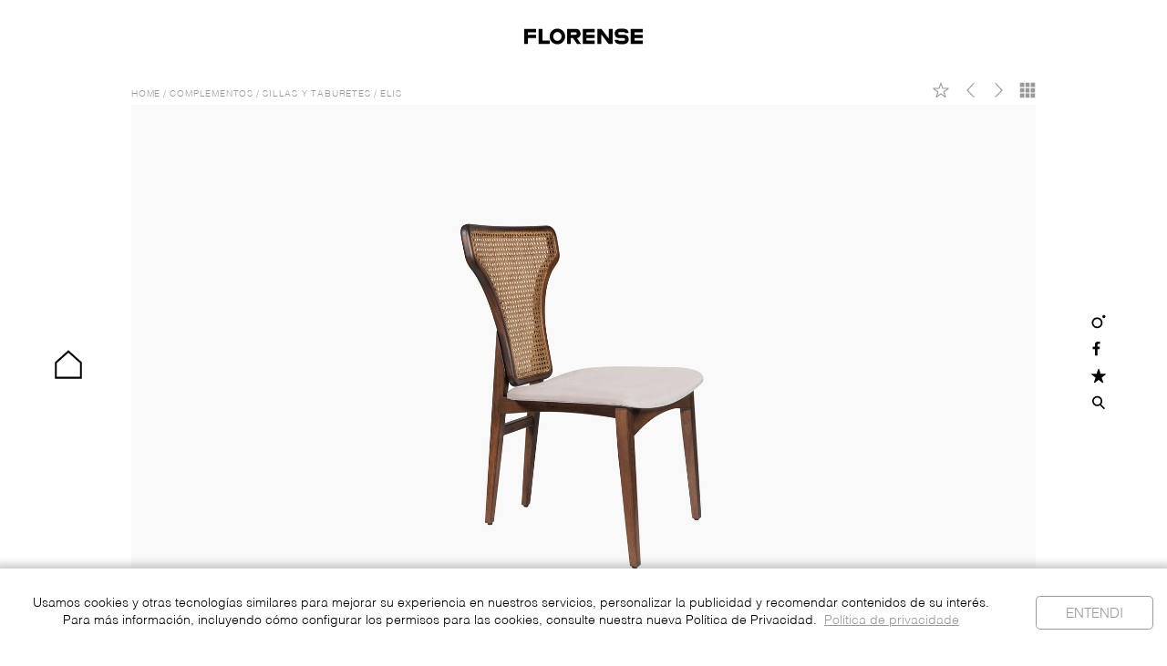

--- FILE ---
content_type: text/html; charset=utf-8
request_url: https://florense.com.br/es/grupos-de-productos/complementos-es/cadeiras-banquetas-es/cadeiras-elis-es
body_size: 9231
content:
<!DOCTYPE html><html lang="es"><head><meta charSet="utf-8"/><meta name="viewport" content="width=device-width"/><link rel="preload" as="image" imagesrcset="/_next/image?url=https%3A%2F%2Frepos.flomagazine.com.br%2Fmedia%2Fimagem%2FCOMPLEMENTOS9_9mvDfgn.jpg&amp;w=640&amp;q=100 640w, /_next/image?url=https%3A%2F%2Frepos.flomagazine.com.br%2Fmedia%2Fimagem%2FCOMPLEMENTOS9_9mvDfgn.jpg&amp;w=750&amp;q=100 750w, /_next/image?url=https%3A%2F%2Frepos.flomagazine.com.br%2Fmedia%2Fimagem%2FCOMPLEMENTOS9_9mvDfgn.jpg&amp;w=828&amp;q=100 828w, /_next/image?url=https%3A%2F%2Frepos.flomagazine.com.br%2Fmedia%2Fimagem%2FCOMPLEMENTOS9_9mvDfgn.jpg&amp;w=1080&amp;q=100 1080w, /_next/image?url=https%3A%2F%2Frepos.flomagazine.com.br%2Fmedia%2Fimagem%2FCOMPLEMENTOS9_9mvDfgn.jpg&amp;w=1200&amp;q=100 1200w, /_next/image?url=https%3A%2F%2Frepos.flomagazine.com.br%2Fmedia%2Fimagem%2FCOMPLEMENTOS9_9mvDfgn.jpg&amp;w=1920&amp;q=100 1920w, /_next/image?url=https%3A%2F%2Frepos.flomagazine.com.br%2Fmedia%2Fimagem%2FCOMPLEMENTOS9_9mvDfgn.jpg&amp;w=2048&amp;q=100 2048w, /_next/image?url=https%3A%2F%2Frepos.flomagazine.com.br%2Fmedia%2Fimagem%2FCOMPLEMENTOS9_9mvDfgn.jpg&amp;w=3840&amp;q=100 3840w" imagesizes="100vw"/><meta name="next-head-count" content="3"/><link rel="preload" href="/_next/static/css/00ad2249531457d6.css" as="style"/><link rel="stylesheet" href="/_next/static/css/00ad2249531457d6.css" data-n-g=""/><link rel="preload" href="/_next/static/css/124f5d36a925ea78.css" as="style"/><link rel="stylesheet" href="/_next/static/css/124f5d36a925ea78.css" data-n-p=""/><link rel="preload" href="/_next/static/css/3562c44fc04eb1ab.css" as="style"/><link rel="stylesheet" href="/_next/static/css/3562c44fc04eb1ab.css" data-n-p=""/><noscript data-n-css=""></noscript><script defer="" nomodule="" src="/_next/static/chunks/polyfills-c67a75d1b6f99dc8.js"></script><script src="/_next/static/chunks/webpack-dd8919a572f3efbe.js" defer=""></script><script src="/_next/static/chunks/framework-a661be0ab3977016.js" defer=""></script><script src="/_next/static/chunks/main-a0607cc25f857793.js" defer=""></script><script src="/_next/static/chunks/pages/_app-d47b11a73513dbdc.js" defer=""></script><script src="/_next/static/chunks/95b64a6e-2fe687113a22e228.js" defer=""></script><script src="/_next/static/chunks/17007de1-b07038c07639f9f2.js" defer=""></script><script src="/_next/static/chunks/2609-e3036461426a25f5.js" defer=""></script><script src="/_next/static/chunks/3848-47da388e75be5d24.js" defer=""></script><script src="/_next/static/chunks/2004-41b4ded94c5bd487.js" defer=""></script><script src="/_next/static/chunks/1462-230bce6e96f089d4.js" defer=""></script><script src="/_next/static/chunks/1129-c02af98dacc064f4.js" defer=""></script><script src="/_next/static/chunks/2729-8387f05968163534.js" defer=""></script><script src="/_next/static/chunks/5705-760f78e9d05cb8ef.js" defer=""></script><script src="/_next/static/chunks/1973-eeb8b5ab70f71590.js" defer=""></script><script src="/_next/static/chunks/pages/product-groups/%5BproductGroupSlug%5D/%5BproductSlug%5D/%5BproductModelSlug%5D-197efed8034ddb43.js" defer=""></script><script src="/_next/static/RCnkGWaC5SjDbnD0B4ynB/_buildManifest.js" defer=""></script><script src="/_next/static/RCnkGWaC5SjDbnD0B4ynB/_ssgManifest.js" defer=""></script></head><body><div id="__next" data-reactroot=""><div class="MainLayout_layoutContainer__U0yO7"><nav><div class="Navbar_navbarContainer__un8ww" style="fill:rgba(0,0,0,.999);background:rgba(255,255,255,.999);margin-top:0rem"><div class="Navbar_navbarButtonContainer__9_YKs" style="fill:#000"><button class="MenuButton_menuButton__13tc8"><svg width="40" height="40" viewBox="0 0 500 500"><path d="M481.5,495.32h-463V212.86L250,4.68l231.5,208.19V495.32z M51.5,462.32h397V227.57L250,49.06L51.5,227.57V462.32z" opacity="1"></path><polygon points="471.19,454.43 271.58,250 471.18,45.57 449.09,24 250,227.9 50.91,24 28.82,45.57 228.42,250 28.81,454.43 50.91,476 250,272.1 449.09,476 " opacity="0"></polygon></svg></button></div><a class="Navbar_navbarLink__8zP9K" href="/es"><svg viewBox="0 0 1024 129.3" width="185" height="28" fill="#1D1D1B" class="Logo_logo___yD0t"><polygon points="538.49 30.16 609.34 30.16 609.34 1.98 505.82 1.98 505.82 127.31 609.34 127.31 609.34 99.13 538.49 99.13 538.49 78.74 609.34 78.74 609.34 50.57 538.49 50.57 538.49 30.16"></polygon><polygon points="920.48 1.98 920.48 127.31 1024 127.31 1024 99.13 953.15 99.13 953.15 78.74 1024 78.74 1024 50.57 953.15 50.57 953.15 30.16 1024 30.16 1024 1.98 920.48 1.98"></polygon><polygon points="156.74 1.99 124.67 1.99 124.67 127.32 220.47 127.32 220.47 99.13 156.74 99.13 156.74 1.99"></polygon><polygon points="0 1.98 0 127.31 32.01 127.31 32.01 78.74 102.85 78.74 102.85 50.57 32.01 50.57 32.01 30.16 102.85 30.16 102.85 1.98 0 1.98"></polygon><path d="M286.52,101c-19.71,0-35.75-16.35-35.75-36.46s16-36.46,35.75-36.46,35.75,16.36,35.75,36.46S306.23,101,286.52,101m.09-101c-37,0-67.09,29-67.09,64.65s30.09,64.65,67.09,64.65,67.08-29,67.08-64.65S323.6,0,286.61,0"></path><polygon points="632.87 1.99 632.87 127.32 665.02 127.32 665.02 46.57 729.25 127.32 763.08 127.32 763.08 1.99 730.95 1.99 730.95 82.79 666.72 1.99 632.87 1.99"></polygon><path d="M444.49,50.57h-43V30.16H443.8c7.3,0,10.09,6,10.19,10.08-.1,4.25-2.71,10.33-9.5,10.33M448.19,2l-1.51,0L369.49,2V127.31h32V78.75h19.7l35.27,48.56H491l-35-48.09,1.47-.39a39.1,39.1,0,0,0-7.54-76.74s-.66-.07-1.68-.1"></path><path d="M857,50.57H822c-6.79,0-9.5-6.52-9.5-11,0-4,2.9-11.44,10.19-11.44h38.53c5.61,0,8.54,5.62,9.65,9.11h31.75A38.3,38.3,0,0,0,876.18,3.84C869.65,1.58,856.63,0,841.61,0c-14.41,0-27,1.43-33.73,3.54a38.26,38.26,0,0,0-17.63,62.28,23.89,23.89,0,0,0,3.4,3.36,38.16,38.16,0,0,0,25.12,9.42c1.18.05,6.54.1,7.8.1h34.82c6.79,0,9.51,6.51,9.51,11S868,101,860.71,101H822.18c-5.61,0-8.54-5.4-9.65-8.89H780.9a38.3,38.3,0,0,0,30.24,34.35c7,1.72,18.21,2.85,30.83,2.85,12.25,0,23.14-1.06,30.2-2.7A38.26,38.26,0,0,0,893.3,63.45a24.26,24.26,0,0,0-3.39-3.36,38.16,38.16,0,0,0-25.12-9.42"></path></svg></a></div><div class="Menu_menuContainer__67Ul0"><div class="Menu_menuContent__uPVMw"><div class="Menu_menuButtonContainer__oQTJ4" style="fill:#000"><button class="MenuButton_menuButton__13tc8"><svg width="40" height="40" viewBox="0 0 500 500"><path d="M481.5,495.32h-463V212.86L250,4.68l231.5,208.19V495.32z M51.5,462.32h397V227.57L250,49.06L51.5,227.57V462.32z" opacity="1"></path><polygon points="471.19,454.43 271.58,250 471.18,45.57 449.09,24 250,227.9 50.91,24 28.82,45.57 228.42,250 28.81,454.43 50.91,476 250,272.1 449.09,476 " opacity="0"></polygon></svg></button></div><div class="Menu_menuItemsContainer__oAaJP" style="pointer-events:none"><ul class="Menu_menuItems__ZVDub" style="height:0px"><li class="MenuItem_menuItemContainer__IS1Kq" style="opacity:0;transform:translateX(-10px) translateZ(0)"><a class="MenuItem_menuItemLink__UQZTh" href="/es/grupos-de-productos/cocinas">Cocinas</a></li><li class="MenuItem_menuItemContainer__IS1Kq" style="opacity:0;transform:translateX(-10px) translateZ(0)"><a class="MenuItem_menuItemLink__UQZTh" href="/es/grupos-de-productos/armarios-es">Armarios</a></li><li class="MenuItem_menuItemContainer__IS1Kq" style="opacity:0;transform:translateX(-10px) translateZ(0)"><a class="MenuItem_menuItemLink__UQZTh" href="/es/grupos-de-productos/closets-flowall-es">Closet</a></li><li class="MenuItem_menuItemContainer__IS1Kq" style="opacity:0;transform:translateX(-10px) translateZ(0)"><a class="MenuItem_menuItemLink__UQZTh" href="/es/grupos-de-productos/estanterias">Estanterías</a></li><li class="MenuItem_menuItemContainer__IS1Kq" style="opacity:0;transform:translateX(-10px) translateZ(0)"><a class="MenuItem_menuItemLink__UQZTh" href="/es/grupos-de-productos/sistema-es">Sistemas</a></li><li class="MenuItem_menuItemContainer__IS1Kq" style="opacity:0;transform:translateX(-10px) translateZ(0)"><a class="MenuItem_menuItemLink__UQZTh" href="/es/grupos-de-productos/complementos-es">Complementos</a></li><li class="MenuItem_menuItemContainer__IS1Kq" style="opacity:0;transform:translateX(-10px) translateZ(0)"><a class="MenuItem_menuItemLink__UQZTh" href="/es/grupos-de-productos/divison-de-ambiantes">Divisorias</a></li><li class="MenuItem_menuItemContainer__IS1Kq" style="opacity:0;transform:translateX(-10px) translateZ(0)"><a class="MenuItem_menuItemLink__UQZTh" href="/es/grupos-de-productos/paneles-revestimiento">Paneles</a></li><li class="MenuItem_menuItemContainer__IS1Kq" style="opacity:0;transform:translateX(-10px) translateZ(0)"><a class="MenuItem_menuItemLink__UQZTh" href="/es/grupos-de-productos/corporativo-es">Corporativo</a></li></ul></div><div class="Menu_menuActionsContainer__EcbXD" style="fill:#000"><div class="MenuActions_menuActions__WtKi_"><a class="MenuActions_menuActionsLink__lq_wt" target="_blank" href="https://www.instagram.com/florenseofficial"><svg id="instagram_svg__Layer_1" xmlns="http://www.w3.org/2000/svg" x="0" y="0" viewBox="0 0 500 500" style="enable-background:new 0 0 500 500" xml:space="preserve" width="25" height="25"><style>.instagram_svg__st0,.instagram_svg__st1,.instagram_svg__st2{fill:none;stroke:#000;stroke-width:33}.instagram_svg__st1,.instagram_svg__st2{stroke-width:47.4811}.instagram_svg__st2{stroke-width:32.161}</style><path d="M410.63 144.87c26.38 0 47.79-21.36 47.79-47.79 0-26.32-21.41-47.79-47.79-47.79-26.4 0-47.79 21.47-47.79 47.79 0 26.43 21.39 47.79 47.79 47.79M205.85 450.71c-90.58 0-164.28-73.71-164.28-164.3 0-90.6 73.69-164.3 164.28-164.3s164.28 73.71 164.28 164.3c0 90.6-73.69 164.3-164.28 164.3zm0-281.12c-64.4 0-116.8 52.41-116.8 116.82s52.39 116.82 116.8 116.82 116.8-52.41 116.8-116.82-52.39-116.82-116.8-116.82z"></path></svg></a><a class="MenuActions_menuActionsLink__lq_wt MenuActions_menuActionsLinkFacebook__QUOmr" target="_blank" href="https://www.facebook.com/florensemoveis/"><svg id="facebook_svg__Layer_1" xmlns="http://www.w3.org/2000/svg" x="0" y="0" viewBox="0 0 500 500" style="enable-background:new 0 0 500 500" xml:space="preserve" width="25" height="25"><style>.facebook_svg__st0,.facebook_svg__st1,.facebook_svg__st2{fill:none;stroke:#000;stroke-width:33}.facebook_svg__st1,.facebook_svg__st2{stroke-width:47.4811}.facebook_svg__st2{stroke-width:32.161}</style><path d="M207.29 450.74V267.85h-61.42v-71.57h61.42v-52.67c0-61.1 37.3-94.36 91.78-94.36 26.11 0 48.53 1.96 55.08 2.83v63.83h-37.57c-29.66 0-35.39 14.11-35.39 34.77v45.6h70.87l-9.22 71.57h-61.65v182.89"></path></svg></a><a class="MenuActions_menuActionsLink__lq_wt" href="/es/favoritos"><svg stroke="currentColor" fill="currentColor" stroke-width="0" viewBox="0 0 512 512" width="22" height="22" xmlns="http://www.w3.org/2000/svg"><path d="M463 192H315.9L271.2 58.6C269 52.1 262.9 48 256 48s-13 4.1-15.2 10.6L196.1 192H48c-8.8 0-16 7.2-16 16 0 .9.1 1.9.3 2.7.2 3.5 1.8 7.4 6.7 11.3l120.9 85.2-46.4 134.9c-2.3 6.5 0 13.8 5.5 18 2.9 2.1 5.6 3.9 9 3.9 3.3 0 7.2-1.7 10-3.6l118-84.1 118 84.1c2.8 2 6.7 3.6 10 3.6 3.4 0 6.1-1.7 8.9-3.9 5.6-4.2 7.8-11.4 5.5-18L352 307.2l119.9-86 2.9-2.5c2.6-2.8 5.2-6.6 5.2-10.7 0-8.8-8.2-16-17-16z"></path></svg></a><a class="MenuActions_menuActionsLink__lq_wt" href="/es/busca"><svg id="search_svg__Layer_1" xmlns="http://www.w3.org/2000/svg" x="0" y="0" viewBox="0 0 500 500" style="enable-background:new 0 0 500 500" xml:space="preserve" width="25" height="25"><style>.search_svg__st0,.search_svg__st1,.search_svg__st2{fill:none;stroke:#000;stroke-width:33}.search_svg__st1,.search_svg__st2{stroke-width:47.4811}.search_svg__st2{stroke-width:32.161}</style><path d="M445.61 419.31 326.93 300.63c22.54-26.84 36.15-61.43 36.15-99.15 0-85.12-69.24-154.37-154.34-154.37-85.1 0-154.34 69.25-154.34 154.37s69.24 154.37 154.34 154.37c30.27 0 58.52-8.77 82.38-23.88l120.92 120.92 33.57-33.58zM101.87 201.48c0-58.94 47.94-106.89 106.86-106.89s106.86 47.95 106.86 106.89-47.94 106.89-106.86 106.89-106.86-47.95-106.86-106.89z"></path></svg></a></div></div></div><div class="Menu_menuBackground__TEHk2" style="opacity:0"></div></div></nav><main class="MainLayout_layoutPageContainer__Cg1fx"><section><div class="ProductDetails_productDetailsContainer__zMch2"><div class="ProductDetails_productDetailsTop__9MVAI"><div class="Breadcrumbs_breadcrumbsContainer__I4T2S"><a class="Breadcrumbs_breadcrumbsItem__frSck" href="/es">Home</a><span class="Breadcrumbs_breadcrumbsSeparator__4hftg">/</span><a class="Breadcrumbs_breadcrumbsItem__frSck" href="/es/grupos-de-productos/complementos-es">Complementos</a><span class="Breadcrumbs_breadcrumbsSeparator__4hftg">/</span><a class="Breadcrumbs_breadcrumbsItem__frSck" href="/es/grupos-de-productos/complementos-es/cadeiras-banquetas-es">Sillas y Taburetes</a><span class="Breadcrumbs_breadcrumbsSeparator__4hftg">/</span><a class="Breadcrumbs_breadcrumbsItem__frSck" href="/es/grupos-de-productos/complementos-es/cadeiras-banquetas-es/cadeiras-elis-es">Elis</a><span class="Breadcrumbs_breadcrumbsSeparator__4hftg">/</span></div><div class="ProductDetails_productDetailsSliderControls__AXo9_"><svg stroke="currentColor" fill="currentColor" stroke-width="0" viewBox="0 0 512 512" height="27" width="27" xmlns="http://www.w3.org/2000/svg"><path d="M463 192H315.9L271.2 58.6C269 52.1 262.9 48 256 48s-13 4.1-15.2 10.6L196.1 192H48c-8.8 0-16 7.2-16 16 0 .9.1 1.9.3 2.7.2 3.5 1.8 7.4 6.7 11.3l120.9 85.2-46.4 134.9c-2.3 6.5 0 13.8 5.5 18 2.9 2.1 5.6 3.9 9 3.9 3.3 0 7.2-1.7 10-3.6l118-84.1 118 84.1c2.8 2 6.7 3.6 10 3.6 3.4 0 6.1-1.7 8.9-3.9 5.6-4.2 7.8-11.4 5.5-18L352 307.2l119.9-86 2.9-2.5c2.6-2.8 5.2-6.6 5.2-10.7 0-8.8-8.2-16-17-16zm-127.2 92.5c-10 7.2-14.2 20.2-10.2 31.8l30.1 87.7c1.3 3.7-2.9 6.8-6.1 4.6l-77.4-55.2c-4.9-3.5-10.6-5.2-16.3-5.2-5.7 0-11.4 1.7-16.2 5.2l-77.4 55.1c-3.2 2.3-7.4-.9-6.1-4.6l30.1-87.7c4-11.8-.2-24.8-10.3-32l-81-57.1c-3.2-2.2-1.6-7.3 2.3-7.3H196c12 0 22.7-7.7 26.5-19.1l29.6-88.2c1.2-3.6 6.4-3.6 7.6 0l29.6 88.2c3.8 11.4 14.5 19.1 26.5 19.1h97.3c3.9 0 5.5 5 2.3 7.2l-79.6 57.5z"></path></svg><svg id="prev_svg__Layer_1" xmlns="http://www.w3.org/2000/svg" x="0" y="0" viewBox="0 0 500 500" style="enable-background:new 0 0 500 500" xml:space="preserve" width="25" height="25"><style>.prev_svg__st0,.prev_svg__st1,.prev_svg__st2{fill:none;stroke:#000;stroke-width:33}.prev_svg__st1,.prev_svg__st2{stroke-width:47.4811}.prev_svg__st2{stroke-width:32.161}</style><path d="m338.16 24.56 23.13 20.46-181.35 204.96 181.35 205-23.13 20.46-199.45-225.46z"></path></svg><svg id="next_svg__Layer_1" xmlns="http://www.w3.org/2000/svg" x="0" y="0" viewBox="0 0 500 500" style="enable-background:new 0 0 500 500" xml:space="preserve" width="25" height="25"><style>.next_svg__st0,.next_svg__st1,.next_svg__st2{fill:none;stroke:#000;stroke-width:33}.next_svg__st1,.next_svg__st2{stroke-width:47.4811}.next_svg__st2{stroke-width:32.161}</style><path d="m161.84 475.44-23.13-20.46 181.35-204.96-181.35-205 23.13-20.46 199.45 225.46z"></path></svg><svg id="gallery_svg__Layer_1" xmlns="http://www.w3.org/2000/svg" x="0" y="0" viewBox="0 0 500 500" style="enable-background:new 0 0 500 500" xml:space="preserve" width="25" height="25"><style>.gallery_svg__st0,.gallery_svg__st1,.gallery_svg__st2{fill:none;stroke:#000;stroke-width:33}.gallery_svg__st1,.gallery_svg__st2{stroke-width:47.4811}.gallery_svg__st2{stroke-width:32.161}</style><path d="M24 24h130.48v130.48H24zM184.76 24h130.48v130.48H184.76zM345.52 24H476v130.48H345.52zM24 184.76h130.48v130.48H24zM184.76 185.8h130.48v130.48H184.76zM345.52 185.8H476v130.48H345.52zM24 345.52h130.48V476H24zM184.76 345.52h130.48V476H184.76zM345.52 345.52H476V476H345.52z"></path></svg></div></div><div class="ProductDetails_productDetailsSlider__2dkUy"><div class="ProductDetails_productDetailsSliderContainer__9o_Ur"><div class="carousel-root"><div class="carousel carousel-slider" style="width:100%"><div class="slider-wrapper axis-horizontal"><ul class="slider animated"><li class="slide" style="position:absolute;display:block;z-index:-2;min-height:100%;opacity:0;top:0;right:0;left:0;bottom:0;transition-timing-function:ease-in-out;-ms-transition-timing-function:ease-in-out;-moz-transition-timing-function:ease-in-out;-webkit-transition-timing-function:ease-in-out;-o-transition-timing-function:ease-in-out;-webkit-transition-duration:350ms;-moz-transition-duration:350ms;-o-transition-duration:350ms;transition-duration:350ms;-ms-transition-duration:350ms"><div class="ImageBackground_imageBackground__SJ3M3 ImageBackground_imageBackgroundPlaceholder__Fc_CO ProductDetails_productDetailsSliderSlide__Y_eRd"><span style="box-sizing:border-box;display:block;overflow:hidden;width:initial;height:initial;background:none;opacity:1;border:0;margin:0;padding:0;position:absolute;top:0;left:0;bottom:0;right:0"><img alt="Slider image 1" src="[data-uri]" decoding="async" data-nimg="fill" class="Image_image__7bYel Slider_sliderImage__d4ZJa" style="position:absolute;top:0;left:0;bottom:0;right:0;box-sizing:border-box;padding:0;border:none;margin:auto;display:block;width:0;height:0;min-width:100%;max-width:100%;min-height:100%;max-height:100%;object-fit:contain"/><noscript><img alt="Slider image 1" sizes="100vw" srcSet="/_next/image?url=https%3A%2F%2Frepos.flomagazine.com.br%2Fmedia%2Fimagem%2FCOMPLEMENTOS10_9aw7B12.jpg&amp;w=640&amp;q=100 640w, /_next/image?url=https%3A%2F%2Frepos.flomagazine.com.br%2Fmedia%2Fimagem%2FCOMPLEMENTOS10_9aw7B12.jpg&amp;w=750&amp;q=100 750w, /_next/image?url=https%3A%2F%2Frepos.flomagazine.com.br%2Fmedia%2Fimagem%2FCOMPLEMENTOS10_9aw7B12.jpg&amp;w=828&amp;q=100 828w, /_next/image?url=https%3A%2F%2Frepos.flomagazine.com.br%2Fmedia%2Fimagem%2FCOMPLEMENTOS10_9aw7B12.jpg&amp;w=1080&amp;q=100 1080w, /_next/image?url=https%3A%2F%2Frepos.flomagazine.com.br%2Fmedia%2Fimagem%2FCOMPLEMENTOS10_9aw7B12.jpg&amp;w=1200&amp;q=100 1200w, /_next/image?url=https%3A%2F%2Frepos.flomagazine.com.br%2Fmedia%2Fimagem%2FCOMPLEMENTOS10_9aw7B12.jpg&amp;w=1920&amp;q=100 1920w, /_next/image?url=https%3A%2F%2Frepos.flomagazine.com.br%2Fmedia%2Fimagem%2FCOMPLEMENTOS10_9aw7B12.jpg&amp;w=2048&amp;q=100 2048w, /_next/image?url=https%3A%2F%2Frepos.flomagazine.com.br%2Fmedia%2Fimagem%2FCOMPLEMENTOS10_9aw7B12.jpg&amp;w=3840&amp;q=100 3840w" src="/_next/image?url=https%3A%2F%2Frepos.flomagazine.com.br%2Fmedia%2Fimagem%2FCOMPLEMENTOS10_9aw7B12.jpg&amp;w=3840&amp;q=100" decoding="async" data-nimg="fill" style="position:absolute;top:0;left:0;bottom:0;right:0;box-sizing:border-box;padding:0;border:none;margin:auto;display:block;width:0;height:0;min-width:100%;max-width:100%;min-height:100%;max-height:100%;object-fit:contain" class="Image_image__7bYel Slider_sliderImage__d4ZJa" loading="lazy"/></noscript></span></div></li><li class="slide selected previous" style="position:relative;display:block;z-index:-2;min-height:100%;opacity:1;top:0;right:0;left:0;bottom:0;transition-timing-function:ease-in-out;-ms-transition-timing-function:ease-in-out;-moz-transition-timing-function:ease-in-out;-webkit-transition-timing-function:ease-in-out;-o-transition-timing-function:ease-in-out;-webkit-transition-duration:350ms;-moz-transition-duration:350ms;-o-transition-duration:350ms;transition-duration:350ms;-ms-transition-duration:350ms"><div class="ImageBackground_imageBackground__SJ3M3 ImageBackground_imageBackgroundPlaceholder__Fc_CO ProductDetails_productDetailsSliderSlide__Y_eRd"><span style="box-sizing:border-box;display:block;overflow:hidden;width:initial;height:initial;background:none;opacity:1;border:0;margin:0;padding:0;position:absolute;top:0;left:0;bottom:0;right:0"><img alt="Slider image 0" sizes="100vw" srcSet="/_next/image?url=https%3A%2F%2Frepos.flomagazine.com.br%2Fmedia%2Fimagem%2FCOMPLEMENTOS9_9mvDfgn.jpg&amp;w=640&amp;q=100 640w, /_next/image?url=https%3A%2F%2Frepos.flomagazine.com.br%2Fmedia%2Fimagem%2FCOMPLEMENTOS9_9mvDfgn.jpg&amp;w=750&amp;q=100 750w, /_next/image?url=https%3A%2F%2Frepos.flomagazine.com.br%2Fmedia%2Fimagem%2FCOMPLEMENTOS9_9mvDfgn.jpg&amp;w=828&amp;q=100 828w, /_next/image?url=https%3A%2F%2Frepos.flomagazine.com.br%2Fmedia%2Fimagem%2FCOMPLEMENTOS9_9mvDfgn.jpg&amp;w=1080&amp;q=100 1080w, /_next/image?url=https%3A%2F%2Frepos.flomagazine.com.br%2Fmedia%2Fimagem%2FCOMPLEMENTOS9_9mvDfgn.jpg&amp;w=1200&amp;q=100 1200w, /_next/image?url=https%3A%2F%2Frepos.flomagazine.com.br%2Fmedia%2Fimagem%2FCOMPLEMENTOS9_9mvDfgn.jpg&amp;w=1920&amp;q=100 1920w, /_next/image?url=https%3A%2F%2Frepos.flomagazine.com.br%2Fmedia%2Fimagem%2FCOMPLEMENTOS9_9mvDfgn.jpg&amp;w=2048&amp;q=100 2048w, /_next/image?url=https%3A%2F%2Frepos.flomagazine.com.br%2Fmedia%2Fimagem%2FCOMPLEMENTOS9_9mvDfgn.jpg&amp;w=3840&amp;q=100 3840w" src="/_next/image?url=https%3A%2F%2Frepos.flomagazine.com.br%2Fmedia%2Fimagem%2FCOMPLEMENTOS9_9mvDfgn.jpg&amp;w=3840&amp;q=100" decoding="async" data-nimg="fill" class="Image_image__7bYel Slider_sliderImage__d4ZJa" style="position:absolute;top:0;left:0;bottom:0;right:0;box-sizing:border-box;padding:0;border:none;margin:auto;display:block;width:0;height:0;min-width:100%;max-width:100%;min-height:100%;max-height:100%;object-fit:contain"/></span></div></li><li class="slide" style="position:absolute;display:block;z-index:-2;min-height:100%;opacity:0;top:0;right:0;left:0;bottom:0;transition-timing-function:ease-in-out;-ms-transition-timing-function:ease-in-out;-moz-transition-timing-function:ease-in-out;-webkit-transition-timing-function:ease-in-out;-o-transition-timing-function:ease-in-out;-webkit-transition-duration:350ms;-moz-transition-duration:350ms;-o-transition-duration:350ms;transition-duration:350ms;-ms-transition-duration:350ms"><div class="ImageBackground_imageBackground__SJ3M3 ImageBackground_imageBackgroundPlaceholder__Fc_CO ProductDetails_productDetailsSliderSlide__Y_eRd"><span style="box-sizing:border-box;display:block;overflow:hidden;width:initial;height:initial;background:none;opacity:1;border:0;margin:0;padding:0;position:absolute;top:0;left:0;bottom:0;right:0"><img alt="Slider image 1" src="[data-uri]" decoding="async" data-nimg="fill" class="Image_image__7bYel Slider_sliderImage__d4ZJa" style="position:absolute;top:0;left:0;bottom:0;right:0;box-sizing:border-box;padding:0;border:none;margin:auto;display:block;width:0;height:0;min-width:100%;max-width:100%;min-height:100%;max-height:100%;object-fit:contain"/><noscript><img alt="Slider image 1" sizes="100vw" srcSet="/_next/image?url=https%3A%2F%2Frepos.flomagazine.com.br%2Fmedia%2Fimagem%2FCOMPLEMENTOS10_9aw7B12.jpg&amp;w=640&amp;q=100 640w, /_next/image?url=https%3A%2F%2Frepos.flomagazine.com.br%2Fmedia%2Fimagem%2FCOMPLEMENTOS10_9aw7B12.jpg&amp;w=750&amp;q=100 750w, /_next/image?url=https%3A%2F%2Frepos.flomagazine.com.br%2Fmedia%2Fimagem%2FCOMPLEMENTOS10_9aw7B12.jpg&amp;w=828&amp;q=100 828w, /_next/image?url=https%3A%2F%2Frepos.flomagazine.com.br%2Fmedia%2Fimagem%2FCOMPLEMENTOS10_9aw7B12.jpg&amp;w=1080&amp;q=100 1080w, /_next/image?url=https%3A%2F%2Frepos.flomagazine.com.br%2Fmedia%2Fimagem%2FCOMPLEMENTOS10_9aw7B12.jpg&amp;w=1200&amp;q=100 1200w, /_next/image?url=https%3A%2F%2Frepos.flomagazine.com.br%2Fmedia%2Fimagem%2FCOMPLEMENTOS10_9aw7B12.jpg&amp;w=1920&amp;q=100 1920w, /_next/image?url=https%3A%2F%2Frepos.flomagazine.com.br%2Fmedia%2Fimagem%2FCOMPLEMENTOS10_9aw7B12.jpg&amp;w=2048&amp;q=100 2048w, /_next/image?url=https%3A%2F%2Frepos.flomagazine.com.br%2Fmedia%2Fimagem%2FCOMPLEMENTOS10_9aw7B12.jpg&amp;w=3840&amp;q=100 3840w" src="/_next/image?url=https%3A%2F%2Frepos.flomagazine.com.br%2Fmedia%2Fimagem%2FCOMPLEMENTOS10_9aw7B12.jpg&amp;w=3840&amp;q=100" decoding="async" data-nimg="fill" style="position:absolute;top:0;left:0;bottom:0;right:0;box-sizing:border-box;padding:0;border:none;margin:auto;display:block;width:0;height:0;min-width:100%;max-width:100%;min-height:100%;max-height:100%;object-fit:contain" class="Image_image__7bYel Slider_sliderImage__d4ZJa" loading="lazy"/></noscript></span></div></li><li class="slide selected previous" style="position:relative;display:block;z-index:-2;min-height:100%;opacity:1;top:0;right:0;left:0;bottom:0;transition-timing-function:ease-in-out;-ms-transition-timing-function:ease-in-out;-moz-transition-timing-function:ease-in-out;-webkit-transition-timing-function:ease-in-out;-o-transition-timing-function:ease-in-out;-webkit-transition-duration:350ms;-moz-transition-duration:350ms;-o-transition-duration:350ms;transition-duration:350ms;-ms-transition-duration:350ms"><div class="ImageBackground_imageBackground__SJ3M3 ImageBackground_imageBackgroundPlaceholder__Fc_CO ProductDetails_productDetailsSliderSlide__Y_eRd"><span style="box-sizing:border-box;display:block;overflow:hidden;width:initial;height:initial;background:none;opacity:1;border:0;margin:0;padding:0;position:absolute;top:0;left:0;bottom:0;right:0"><img alt="Slider image 0" sizes="100vw" srcSet="/_next/image?url=https%3A%2F%2Frepos.flomagazine.com.br%2Fmedia%2Fimagem%2FCOMPLEMENTOS9_9mvDfgn.jpg&amp;w=640&amp;q=100 640w, /_next/image?url=https%3A%2F%2Frepos.flomagazine.com.br%2Fmedia%2Fimagem%2FCOMPLEMENTOS9_9mvDfgn.jpg&amp;w=750&amp;q=100 750w, /_next/image?url=https%3A%2F%2Frepos.flomagazine.com.br%2Fmedia%2Fimagem%2FCOMPLEMENTOS9_9mvDfgn.jpg&amp;w=828&amp;q=100 828w, /_next/image?url=https%3A%2F%2Frepos.flomagazine.com.br%2Fmedia%2Fimagem%2FCOMPLEMENTOS9_9mvDfgn.jpg&amp;w=1080&amp;q=100 1080w, /_next/image?url=https%3A%2F%2Frepos.flomagazine.com.br%2Fmedia%2Fimagem%2FCOMPLEMENTOS9_9mvDfgn.jpg&amp;w=1200&amp;q=100 1200w, /_next/image?url=https%3A%2F%2Frepos.flomagazine.com.br%2Fmedia%2Fimagem%2FCOMPLEMENTOS9_9mvDfgn.jpg&amp;w=1920&amp;q=100 1920w, /_next/image?url=https%3A%2F%2Frepos.flomagazine.com.br%2Fmedia%2Fimagem%2FCOMPLEMENTOS9_9mvDfgn.jpg&amp;w=2048&amp;q=100 2048w, /_next/image?url=https%3A%2F%2Frepos.flomagazine.com.br%2Fmedia%2Fimagem%2FCOMPLEMENTOS9_9mvDfgn.jpg&amp;w=3840&amp;q=100 3840w" src="/_next/image?url=https%3A%2F%2Frepos.flomagazine.com.br%2Fmedia%2Fimagem%2FCOMPLEMENTOS9_9mvDfgn.jpg&amp;w=3840&amp;q=100" decoding="async" data-nimg="fill" class="Image_image__7bYel Slider_sliderImage__d4ZJa" style="position:absolute;top:0;left:0;bottom:0;right:0;box-sizing:border-box;padding:0;border:none;margin:auto;display:block;width:0;height:0;min-width:100%;max-width:100%;min-height:100%;max-height:100%;object-fit:contain"/></span></div></li></ul></div></div></div></div></div><div class="ProductDetails_productDetailsInfo__rPvyX"><div class="ProductDetails_productDetailsInfoRow__sLjMj"><h1 class="ProductDetails_productDetailsInfoLabel__Kb7qU">Elis</h1></div><h2 class="ProductDetails_productDetailsInfoDescription__6P9HT">La silla Elis se caracteriza por una silueta llamativa, con su respaldo en paja natural que, además de comodidad, ligereza y transparencia, le da un toque artesanal con un señal brasileño.</h2></div><div class="ProductDetails_productDetailsLinks__c6tg8"><a target="_blank" class="ProductDetails_productDetailsLinksLink__iAVD_" href="https://repos.flomagazine.com.br/media/imagem/Elis_ShLFCbt.pdf">Ficha técnica</a></div></div></section></main><div class="NewFooter_footerContainer__ToaYN"><div class="NewFooter_footerContentContainer__Vc5FP"><div class="NewFooter_footerActions__G5D70"><div class="MenuActions_menuActions__WtKi_"><a class="MenuActions_menuActionsLink__lq_wt" target="_blank" href="https://www.instagram.com/florenseofficial"><svg id="instagram_svg__Layer_1" xmlns="http://www.w3.org/2000/svg" x="0" y="0" viewBox="0 0 500 500" style="enable-background:new 0 0 500 500" xml:space="preserve" width="25" height="25"><style>.instagram_svg__st0,.instagram_svg__st1,.instagram_svg__st2{fill:none;stroke:#000;stroke-width:33}.instagram_svg__st1,.instagram_svg__st2{stroke-width:47.4811}.instagram_svg__st2{stroke-width:32.161}</style><path d="M410.63 144.87c26.38 0 47.79-21.36 47.79-47.79 0-26.32-21.41-47.79-47.79-47.79-26.4 0-47.79 21.47-47.79 47.79 0 26.43 21.39 47.79 47.79 47.79M205.85 450.71c-90.58 0-164.28-73.71-164.28-164.3 0-90.6 73.69-164.3 164.28-164.3s164.28 73.71 164.28 164.3c0 90.6-73.69 164.3-164.28 164.3zm0-281.12c-64.4 0-116.8 52.41-116.8 116.82s52.39 116.82 116.8 116.82 116.8-52.41 116.8-116.82-52.39-116.82-116.8-116.82z"></path></svg></a><a class="MenuActions_menuActionsLink__lq_wt MenuActions_menuActionsLinkFacebook__QUOmr" target="_blank" href="https://www.facebook.com/florensemoveis/"><svg id="facebook_svg__Layer_1" xmlns="http://www.w3.org/2000/svg" x="0" y="0" viewBox="0 0 500 500" style="enable-background:new 0 0 500 500" xml:space="preserve" width="25" height="25"><style>.facebook_svg__st0,.facebook_svg__st1,.facebook_svg__st2{fill:none;stroke:#000;stroke-width:33}.facebook_svg__st1,.facebook_svg__st2{stroke-width:47.4811}.facebook_svg__st2{stroke-width:32.161}</style><path d="M207.29 450.74V267.85h-61.42v-71.57h61.42v-52.67c0-61.1 37.3-94.36 91.78-94.36 26.11 0 48.53 1.96 55.08 2.83v63.83h-37.57c-29.66 0-35.39 14.11-35.39 34.77v45.6h70.87l-9.22 71.57h-61.65v182.89"></path></svg></a><a class="MenuActions_menuActionsLink__lq_wt" href="/es/favoritos"><svg stroke="currentColor" fill="currentColor" stroke-width="0" viewBox="0 0 512 512" width="22" height="22" xmlns="http://www.w3.org/2000/svg"><path d="M463 192H315.9L271.2 58.6C269 52.1 262.9 48 256 48s-13 4.1-15.2 10.6L196.1 192H48c-8.8 0-16 7.2-16 16 0 .9.1 1.9.3 2.7.2 3.5 1.8 7.4 6.7 11.3l120.9 85.2-46.4 134.9c-2.3 6.5 0 13.8 5.5 18 2.9 2.1 5.6 3.9 9 3.9 3.3 0 7.2-1.7 10-3.6l118-84.1 118 84.1c2.8 2 6.7 3.6 10 3.6 3.4 0 6.1-1.7 8.9-3.9 5.6-4.2 7.8-11.4 5.5-18L352 307.2l119.9-86 2.9-2.5c2.6-2.8 5.2-6.6 5.2-10.7 0-8.8-8.2-16-17-16z"></path></svg></a><a class="MenuActions_menuActionsLink__lq_wt" href="/es/busca"><svg id="search_svg__Layer_1" xmlns="http://www.w3.org/2000/svg" x="0" y="0" viewBox="0 0 500 500" style="enable-background:new 0 0 500 500" xml:space="preserve" width="25" height="25"><style>.search_svg__st0,.search_svg__st1,.search_svg__st2{fill:none;stroke:#000;stroke-width:33}.search_svg__st1,.search_svg__st2{stroke-width:47.4811}.search_svg__st2{stroke-width:32.161}</style><path d="M445.61 419.31 326.93 300.63c22.54-26.84 36.15-61.43 36.15-99.15 0-85.12-69.24-154.37-154.34-154.37-85.1 0-154.34 69.25-154.34 154.37s69.24 154.37 154.34 154.37c30.27 0 58.52-8.77 82.38-23.88l120.92 120.92 33.57-33.58zM101.87 201.48c0-58.94 47.94-106.89 106.86-106.89s106.86 47.95 106.86 106.89-47.94 106.89-106.86 106.89-106.86-47.95-106.86-106.89z"></path></svg></a></div></div><ul class="NewFooter_footerList__Lo1fY NewFooter_footerListLinks__Fa4_c"><li class="NewFooter_footerListItem__xn_45"><a class="NewFooter_footerLink__RXqSv" href="/es/politica-de-calidad-y-medio-ambiente">Sostenibilidad</a></li><li class="NewFooter_footerListSeparator__fcnuO"></li><li class="NewFooter_footerListItem__xn_45"><a class="NewFooter_footerLink__RXqSv" href="/es/contacto">Contacto</a></li><li class="NewFooter_footerListSeparator__fcnuO"></li><li class="NewFooter_footerListItem__xn_45"><a class="NewFooter_footerLink__RXqSv" href="/es/prensa">Prensa</a></li><li class="NewFooter_footerListSeparator__fcnuO"></li><li class="NewFooter_footerListItem__xn_45"><a class="NewFooter_footerLink__RXqSv" href="/es/unete">Unete</a></li><li class="NewFooter_footerListSeparator__fcnuO"></li><li class="NewFooter_footerListItem__xn_45"><a class="NewFooter_footerLink__RXqSv" href="/es/ser-un-franquiciado">Ser un Franquiciado</a></li><li class="NewFooter_footerListSeparator__fcnuO"></li><li class="NewFooter_footerListItem__xn_45"><a class="NewFooter_footerLink__RXqSv" href="/es/datos-personales">Datos Personales</a></li><li class="NewFooter_footerListSeparator__fcnuO"></li><li class="NewFooter_footerListItem__xn_45"><a class="NewFooter_footerLink__RXqSv" href="/es/politica-de-privacidad">Política de Privacidad</a></li></ul><ul class="NewFooter_footerList__Lo1fY NewFooter_footerListLanguages__jRjFh"><li class="NewFooter_footerListItem__xn_45"><a class="NewFooter_footerLink__RXqSv" href="/">Portugués</a></li><li class="NewFooter_footerListSeparator__fcnuO"></li><li class="NewFooter_footerListItem__xn_45"><a class="NewFooter_footerLink__RXqSv" href="/en">Inglés</a></li><li class="NewFooter_footerListSeparator__fcnuO"></li><li class="NewFooter_footerListItem__xn_45"><a class="NewFooter_footerLink__RXqSv" href="/es">Español</a></li></ul><div class="NewFooter_footerCompanyInfo__a_QCY"><div><p class="NewFooter_footerCompanyInfoText__a1fy0">Fábrica de Móveis Florense Ltda</p><p class="NewFooter_footerCompanyInfoText__a1fy0">Av. 25 de Julho, 4090 - 95270-000 - Flores da Cunha - RS - Brasil</p><p class="NewFooter_footerCompanyInfoText__a1fy0"><a href="tel:+555432927300">+55 (54) 3292.7300</a></p></div></div><p class="NewFooter_footerCompanyInfoCopyrightText__HwbIH">Copyright ©️ 2024. Todos los derechos reservados.</p></div></div><div class="Toastify"></div></div></div><script id="__NEXT_DATA__" type="application/json">{"props":{"pageProps":{"lngDict":{"languages":{"pt":"Portugués","en":"Inglés","es":"Español"},"routes":{"contact":"contacto","favorites":"favoritos","finishes":"acabados","privacyPolicy":"politica-de-privacidad","search":"busca","since1953":"desde-1953","highEnd":"high-end","stores":"franquicias","termsOfUse":"terminos-de-uso","productGroups":"grupos-de-productos","storeGroups":"grupos-de-franquicias","beAFranchisee":"ser-un-franquiciado","join":"unete","personalData":"datos-personales","qualityAndEnvironmentPolicy":"politica-de-calidad-y-medio-ambiente","greenCompany":"green-company","press":"prensa","florenseHouse":"casa-florense"},"footer":{"finishes":"Acabados","about":"Sobre","greenCompany":"Green Company","stores":"Franquicias","qualityEnvironmentPolicy":"Sostenibilidad","3DFiles":"Archivos 3D","contact":"Contacto","join":"Unete","beAFranchisee":"Ser un Franquiciado","personalData":"Datos Personales","privacyPolicy":"Política de Privacidad","termsOfUse":"Terminos de Uso","since1953":"Desde 1953","press":"Prensa"},"gallery":{"thumbs":"Miniaturas","zoomIn":"Acercarse","zoomOut":"Disminuir el zoom","close":"Cerrar","slideshowStart":"Activar la presentación de diapositivas","slideshowPause":"Desactivar la presentación de diapositivas","slideButtonsPrevious":"Anterior","slideButtonsNext":"Próximo","share":"Compartir","favorite":"Favorito"},"home":{"title":"Home"},"stores":{"title":"Franquicias","filter":{"text":"Encuentra tu Florense","country":"País","countryNoOptions":"No se encontraron países","state":"Estados","stateNoCountry":"Selecciona un país","stateNoOptions":"No se encontraron estados","stateLoadingOptions":"Buscando estados...","stateLoadingError":"Problema al buscar estados","city":"Ciudad","cityNoState":"Selecciona un estado","cityNoOptions":"No se encontraron ciudades","cityLoadingOptions":"Buscando ciudades...","cityLoadingError":"Problema al buscar ciudades"},"list":{"emptyMessage":"¡No se encontraron tiendas!","errorMessage":"¡Hubo un problema al obtener las tiendas!"},"details":{"scheduling":"Planificación"}},"favorites":{"title":"Favoritos","list":{"emptyMessage":"¡Tus favoritos aparecerán aquí!","errorMessage":"¡Hubo un problema al obtener tus favoritos!"}},"finishes":{"title":"Acabados","list":{"emptyMessage":"¡No se encontraron acabados!","errorMessage":"¡Hubo un problema al obtener los acabados!"}},"search":{"title":"Búsqueda","field":{"placeholder":"Buscar"},"list":{"title":"Resultados","emptyMessage":"¡Ningún resultado encontrado!","errorMessage":"¡Hubo un problema al buscar!","noKeywordMessage":"¡Empieza a escribir para buscar!"}},"products":{"title":"Productos","list":{"emptyMessage":"¡No se encontraron productos! ","errorMessage":"¡Hubo un problema al obtener los productos!"},"details":{"finishes":"Acabados","warranty":"Garantía","datasheet":"Ficha técnica","2DFiles":"Archivos 2D","3DFiles":"Archivos 3D"}},"productModels":{"title":"Modelos","list":{"emptyMessage":"¡No se encontraron modelos! ","errorMessage":"¡Hubo un problema al obtener los modelos!"},"details":{"finishes":"Acabados","warranty":"Garantía","datasheet":"Ficha técnica","2DFiles":"Archivos 2D","3DFiles":"Archivos 3D"}},"since1953":{"title":"Desde 1953"},"highEnd":{"title":"High-end"},"qualityEnvironmentPolicy":{"title":"Política de Calidad y Medio Ambiente"},"greenCompany":{"title":"Green Company"},"forms":{"legend":"Campos requeridos*","name":"Nombre","country":"País","state":"Estado","stateNoCountry":"Selecciona un país","stateNoOptions":"No se encontraron estados","stateLoadingOptions":"Buscando estados...","stateLoadingError":"Problema al buscar estados","city":"Ciudad","cityNoState":"Selecciona un estado","cityNoOptions":"No se encontraron ciudades","cityLoadingOptions":"Buscando ciudades...","cityLoadingError":"Problema al buscar ciudades","email":"Email","emailTitle":"ejemplo@ejemplo.ejemplo","phone":"Teléfono","message":"Mensaje","send":"Enviar","emailSuccess":"¡Email enviado con éxito!","emailError":"¡Error al enviar el email!","contact":{"title":"¡Hola!\nContacta con nosotros.\nSiempre estamos listos para escuchar sus\npreguntas, críticas y sugerencias.","subject":"Sujeto"},"franchisee":{"title":"¡Hola!\n¿Quieres convertirte en franquiciado Florense?\nContacta con nosotros.","address":"Dirección","ownAnotherBusiness":"Poseer otro negocio","anotherBusinessDescription":"Describa su negocio","franchiseCity":"Ciudad de franquicia"},"join":{"title":"¡Hola!\n¿Quieres formar parte del equipo Florense?\nContacta con nosotros.","for":"Para ","factory":"Fábrica, ","franchise":"Franquicia, ","clickHere":"¡Haga clic aquí!","fillDataBelow":"llenar los datos a continuación:","desiredFranchise":"Franquicia deseada","fileMessage":"¡Arrastra o haz clic para agregar tu currículum, en formato PDF!","invalidFileMessage":"¡Formato de archivo inválido! Debe ser PDF!","validFileMessage":"¡Formato de archivo válido!"},"personalData":{"title":"¡Hola!\n¿Quieres personalizar el uso de tus datos personales?\nContacta con nosotros.","lgpdDefinition":"La Ley General de Protección de Datos (LGPD) crea un marco legal para la protección de datos personales en Brasil. Establece derechos para las personas y obligaciones para las organizaciones que procesan datos personales. Florense, a través de este formulario, habilita a los titulares de los datos personales a ejercer sus derechos. Para ello, seleccione qué derecho desea ejercer, de acuerdo con los elementos a continuación.","emailInfo":"Recibirá en el correo electrónico informado la validación de la solicitud aquí formulada, junto con las pautas para confirmar su identidad. Posteriormente, nuestros supervisores le responderán en un plazo de 15 días."},"press":{"title":"¡Hola!\nPor favor contáctenos.\nEstamos disponibles para sus\npreguntas y sugerencias."}},"general":{"buttons":{"show":"Ver","showAll":"Ver todos","hide":"Recoger","hideAll":"Recoger todos","clear":"Limpiar"}},"wishlist":{"link":"Accede para ser parte de la lista de deseos de la colección emblemática","form":{"title":"Arco celebra la esencia del diseño de Pininfarina, el estudio italiano icono mundial de innovación y elegancia, que, en colaboración con Florense, ha creado una colección de cocinas que inspira la convivencia en torno a muebles de formas curvas y proporciones perfectas.\n\nDespués de completar esta selección y formulario, se añadirá a la Lista de deseos de Florense by Pininfarina y un equipo exclusivo se pondrá en contacto con usted para personalizar el diseño de su cocina Arco.","select":"SELECCIONA LOS ARTICULOS Y COLOR QUE QUIERAS.","selectNote":"Los colores mostrados son ilustrativos y estarán disponibles para su visualización durante la fase de diseño.","name":"Nombre","occupation":"Ocupación","country":"País","state":"Estado","city":"Ciudad","email":"Email","phone":"Teléfono / WhatsApp","architectName":"Nombre del arquitecto","message":"Mensaje","legend":"Campos obligatorios*","acceptTerms":"He leído y acepto los términos de ","send":"ENVIAR A LISTA DE DESEOS","note":"Sus datos están protegidos y sólo serán visualizados por el equipo de Florense, tal y como prevé la Ley General de Protección de Datos/LGPD.","privacyPolicy":"Política de Privacidad","success":"Solicitud enviada exitosamente.","successText":"Acabas de unirte a la lista de deseos de Florense design by Pininfarina.\nNuestro equipo se pondrá en contacto contigo acerca de tu proyecto Arco.","error":"Se ha producido un problema al enviar tu solicitud. Vuelve a intentarlo más tarde."}},"florenseHouse":{"title":"Casa Florense"}},"userConsent":{"title":"Mensaje de Consentimiento","text":"Usamos cookies y otras tecnologías similares para mejorar su experiencia en nuestros servicios, personalizar la publicidad y recomendar contenidos de su interés. Para más información, incluyendo cómo configurar los permisos para las cookies, consulte nuestra nueva Política de Privacidad."},"generalInfo":{"instagram":"https://www.instagram.com/florenseofficial","facebook":"https://www.facebook.com/florensemoveis/","youtube":null,"companyName":"Fábrica de Móveis Florense Ltda","companyAddress":"Av. 25 de Julho, 4090","companyPostalCode":"95270-000","companyCity":"Flores da Cunha","companyState":"RS","companyCountry":"Brasil","companyPhone":"54 32927300","companyPhoneCode":"55","copyright":"Copyright ©️ 2024. Todos los derechos reservados.","pressOfficeName":null,"pressOfficeAddress":null,"pressOfficePhone":null},"productGroups":[{"label":"Cocinas","slug":"cocinas"},{"label":"Armarios","slug":"armarios-es"},{"label":"Closet","slug":"closets-flowall-es"},{"label":"Estanterías","slug":"estanterias"},{"label":"Sistemas","slug":"sistema-es"},{"label":"Complementos","slug":"complementos-es"},{"label":"Divisorias","slug":"divison-de-ambiantes"},{"label":"Paneles","slug":"paneles-revestimiento"},{"label":"Corporativo","slug":"corporativo-es"}],"productModel":{"id":"33","productGroup":{"label":"Complementos","slug":"complementos-es"},"product":{"label":"Sillas y Taburetes","slug":"cadeiras-banquetas-es"},"label":"Elis","slug":"cadeiras-elis-es","images":["https://repos.flomagazine.com.br/media/imagem/COMPLEMENTOS9_9mvDfgn.jpg","https://repos.flomagazine.com.br/media/imagem/COMPLEMENTOS10_9aw7B12.jpg"],"author":"","storeUrl":null,"description":"La silla Elis se caracteriza por una silueta llamativa, con su respaldo en paja natural que, además de comodidad, ligereza y transparencia, le da un toque artesanal con un señal brasileño.","detailImage":null,"showFinishes":false,"warranty":null,"datasheet":"https://repos.flomagazine.com.br/media/imagem/Elis_ShLFCbt.pdf","2DFiles":null,"3DFiles":null}},"__N_SSG":true},"page":"/product-groups/[productGroupSlug]/[productSlug]/[productModelSlug]","query":{"productGroupSlug":"complementos-es","productSlug":"cadeiras-banquetas-es","productModelSlug":"cadeiras-elis-es"},"buildId":"RCnkGWaC5SjDbnD0B4ynB","isFallback":false,"gsp":true,"locale":"es","locales":["pt","en","es"],"defaultLocale":"pt","scriptLoader":[]}</script></body></html>

--- FILE ---
content_type: text/css; charset=UTF-8
request_url: https://florense.com.br/_next/static/css/00ad2249531457d6.css
body_size: 1756
content:
/*! normalize.css v8.0.1 | MIT License | github.com/necolas/normalize.css */html{line-height:1.15;-webkit-text-size-adjust:100%}body{margin:0}main{display:block}h1{font-size:2em;margin:.67em 0}hr{box-sizing:content-box;height:0;overflow:visible}pre{font-family:monospace,monospace;font-size:1em}a{background-color:transparent}abbr[title]{border-bottom:none;text-decoration:underline;-webkit-text-decoration:underline dotted;text-decoration:underline dotted}b,strong{font-weight:bolder}code,kbd,samp{font-family:monospace,monospace;font-size:1em}small{font-size:80%}sub,sup{font-size:75%;line-height:0;position:relative;vertical-align:baseline}sub{bottom:-.25em}sup{top:-.5em}img{border-style:none}button,input,optgroup,select,textarea{font-family:inherit;font-size:100%;line-height:1.15;margin:0}button,input{overflow:visible}button,select{text-transform:none}[type=button],[type=reset],[type=submit],button{-webkit-appearance:button}[type=button]::-moz-focus-inner,[type=reset]::-moz-focus-inner,[type=submit]::-moz-focus-inner,button::-moz-focus-inner{border-style:none;padding:0}[type=button]:-moz-focusring,[type=reset]:-moz-focusring,[type=submit]:-moz-focusring,button:-moz-focusring{outline:1px dotted ButtonText}fieldset{padding:.35em .75em .625em}legend{box-sizing:border-box;color:inherit;display:table;max-width:100%;padding:0;white-space:normal}progress{vertical-align:baseline}textarea{overflow:auto}[type=checkbox],[type=radio]{box-sizing:border-box;padding:0}[type=number]::-webkit-inner-spin-button,[type=number]::-webkit-outer-spin-button{height:auto}[type=search]{-webkit-appearance:textfield;outline-offset:-2px}[type=search]::-webkit-search-decoration{-webkit-appearance:none}::-webkit-file-upload-button{-webkit-appearance:button;font:inherit}details{display:block}summary{display:list-item}[hidden],template{display:none}@font-face{font-display:swap;font-family:Helvetica;font-style:normal;font-weight:700;src:url(/fonts/Helvetica-Bold.eot);src:local("Helvetica Bold"),local("Helvetica-Bold"),url(/fonts/Helvetica-Bold.eot?#iefix) format("embedded-opentype"),url(/fonts/Helvetica-Bold.woff2) format("woff2"),url(/fonts/Helvetica-Bold.woff) format("woff"),url(/fonts/Helvetica-Bold.ttf) format("truetype"),url(/fonts/Helvetica-Bold.svg#Helvetica-Bold) format("svg")}@font-face{font-display:swap;font-family:Helvetica;font-style:normal;font-weight:300;src:url(/fonts/Helvetica-Light.eot);src:local("Helvetica Light"),local("Helvetica-Light"),url(/fonts/Helvetica-Light.eot?#iefix) format("embedded-opentype"),url(/fonts/Helvetica-Light.woff2) format("woff2"),url(/fonts/Helvetica-Light.woff) format("woff"),url(/fonts/Helvetica-Light.ttf) format("truetype"),url(/fonts/Helvetica-Light.svg#Helvetica-Light) format("svg")}@font-face{font-display:swap;font-family:Helvetica;font-style:italic;font-weight:700;src:url(/fonts/Helvetica-BoldOblique.eot);src:local("Helvetica Bold Oblique"),local("Helvetica-BoldOblique"),url(/fonts/Helvetica-BoldOblique.eot?#iefix) format("embedded-opentype"),url(/fonts/Helvetica-BoldOblique.woff2) format("woff2"),url(/fonts/Helvetica-BoldOblique.woff) format("woff"),url(/fonts/Helvetica-BoldOblique.ttf) format("truetype"),url(/fonts/Helvetica-BoldOblique.svg#Helvetica-BoldOblique) format("svg")}@font-face{font-display:swap;font-family:Helvetica;font-style:normal;font-weight:400;src:url(/fonts/Helvetica.eot);src:local("Helvetica"),url(/fonts/Helvetica.eot?#iefix) format("embedded-opentype"),url(/fonts/Helvetica.woff2) format("woff2"),url(/fonts/Helvetica.woff) format("woff"),url(/fonts/Helvetica.ttf) format("truetype"),url(/fonts/Helvetica.svg#Helvetica) format("svg")}@font-face{font-display:swap;font-family:Helvetica;font-style:italic;font-weight:400;src:url(/fonts/Helvetica-Oblique.eot);src:local("Helvetica Oblique"),local("Helvetica-Oblique"),url(/fonts/Helvetica-Oblique.eot?#iefix) format("embedded-opentype"),url(/fonts/Helvetica-Oblique.woff2) format("woff2"),url(/fonts/Helvetica-Oblique.woff) format("woff"),url(/fonts/Helvetica-Oblique.ttf) format("truetype"),url(/fonts/Helvetica-Oblique.svg#Helvetica-Oblique) format("svg")}@font-face{font-display:swap;font-family:Helvetica;font-style:italic;font-weight:300;src:url(/fonts/Helvetica-LightOblique.eot);src:local("Helvetica Light Oblique"),local("Helvetica-LightOblique"),url(/fonts/Helvetica-LightOblique.eot?#iefix) format("embedded-opentype"),url(/fonts/Helvetica-LightOblique.woff2) format("woff2"),url(/fonts/Helvetica-LightOblique.woff) format("woff"),url(/fonts/Helvetica-LightOblique.ttf) format("truetype"),url(/fonts/Helvetica-LightOblique.svg#Helvetica-LightOblique) format("svg")}:export{transparent:transparent;white:#fff;black:#000;gray:#999;whiteTransparentRgba:hsla(0,0%,100%,0);whiteRgba:hsla(0,0%,100%,.999);blackTransparentRgba:transparent;blackRgba:rgba(0,0,0,.999)}.fslightbox-nav{height:2.5rem!important}.fslightbox-source{padding:1rem!important}.fslightbox-container,.fslightbox-toolbar{background:#fff!important}.fslightbox-toolbar-button path{fill:#999}.fslightbox-toolbar-button:hover path{fill:#000!important}.fslightbox-toolbar-button:first-child{order:1}.fslightbox-toolbar-button:nth-child(2){order:4}.fslightbox-toolbar-button:nth-child(3){order:5}.fslightbox-toolbar-button:nth-child(4){order:2}.fslightbox-toolbar-button:nth-child(5){order:3}.fslightbox-toolbar-button:nth-child(6){order:6;display:none}.fslightbox-toolbar-button:nth-child(7){display:none;order:7}.fslightbox-toolbar-button:nth-child(8){order:8}@media(max-width:1599px){.fslightbox-toolbar-button{transform:scale(.96)!important;width:2.5rem!important}}@media(max-width:768px){.fslightbox-toolbar-button{transform:scale(.96)!important;width:2.5rem!important}}.fslightbox-slide-number-container{color:#999!important;font-size:1.2rem!important;margin-left:.5rem!important}.fslightbox-slide-btn{background:#fff!important}@media(max-width:1599px){.fslightbox-slide-btn{width:4rem!important;height:4rem!important}}@media(max-width:768px){.fslightbox-slide-btn{width:3rem!important;height:3rem!important}}.fslightbox-slide-btn-container path{fill:#999}.fslightbox-slide-btn-container:hover path{fill:#000!important}@media(max-width:768px){.fslightbox-slide-btn-container{top:unset!important;bottom:2.4rem!important;transform:unset!important;z-index:10!important;padding:0!important}}.fslightbox-slideshow-bar{background:#000!important}.fslightbox-thumbs{background:#fff!important}.fslightbox-thumb{opacity:.5}.fslightbox-thumb-active{opacity:1}.fslightbox-slash{background:#999!important}.fslightbox-caption{background:#fff!important}.fslightbox-caption-inner{color:#000!important;font-size:1.6rem!important;letter-spacing:.05rem;text-transform:uppercase}@media(max-width:1599px){.fslightbox-caption-inner{font-size:1.5rem!important}}@media(max-width:768px){.fslightbox-caption-inner{font-size:1.4rem!important;padding-bottom:3rem!important}}.carousel.carousel-slider li.slide.selected{z-index:1!important}body,html{font-family:Helvetica,-apple-system,BlinkMacSystemFont,Segoe UI,Roboto,Oxygen,Ubuntu,Cantarell,Fira Sans,Droid Sans,Helvetica Neue,sans-serif}*{font-style:normal;font-weight:300}a{text-decoration:none}

--- FILE ---
content_type: text/css; charset=UTF-8
request_url: https://florense.com.br/_next/static/css/124f5d36a925ea78.css
body_size: 4008
content:
:root{--toastify-color-light:#fff;--toastify-color-dark:#121212;--toastify-color-info:#3498db;--toastify-color-success:#07bc0c;--toastify-color-warning:#f1c40f;--toastify-color-error:#e74c3c;--toastify-color-transparent:hsla(0,0%,100%,.7);--toastify-icon-color-info:var(--toastify-color-info);--toastify-icon-color-success:var(--toastify-color-success);--toastify-icon-color-warning:var(--toastify-color-warning);--toastify-icon-color-error:var(--toastify-color-error);--toastify-toast-width:320px;--toastify-toast-background:#fff;--toastify-toast-min-height:64px;--toastify-toast-max-height:800px;--toastify-font-family:sans-serif;--toastify-z-index:9999;--toastify-text-color-light:#757575;--toastify-text-color-dark:#fff;--toastify-text-color-info:#fff;--toastify-text-color-success:#fff;--toastify-text-color-warning:#fff;--toastify-text-color-error:#fff;--toastify-spinner-color:#616161;--toastify-spinner-color-empty-area:#e0e0e0;--toastify-color-progress-light:linear-gradient(90deg,#4cd964,#5ac8fa,#007aff,#34aadc,#5856d6,#ff2d55);--toastify-color-progress-dark:#bb86fc;--toastify-color-progress-info:var(--toastify-color-info);--toastify-color-progress-success:var(--toastify-color-success);--toastify-color-progress-warning:var(--toastify-color-warning);--toastify-color-progress-error:var(--toastify-color-error)}.Toastify__toast-container{z-index:var(--toastify-z-index);-webkit-transform:translateZ(var(--toastify-z-index));position:fixed;padding:4px;width:var(--toastify-toast-width);box-sizing:border-box;color:#fff}.Toastify__toast-container--top-left{top:1em;left:1em}.Toastify__toast-container--top-center{top:1em;left:50%;transform:translateX(-50%)}.Toastify__toast-container--top-right{top:1em;right:1em}.Toastify__toast-container--bottom-left{bottom:1em;left:1em}.Toastify__toast-container--bottom-center{bottom:1em;left:50%;transform:translateX(-50%)}.Toastify__toast-container--bottom-right{bottom:1em;right:1em}@media only screen and (max-width:480px){.Toastify__toast-container{width:100vw;padding:0;left:0;margin:0}.Toastify__toast-container--top-center,.Toastify__toast-container--top-left,.Toastify__toast-container--top-right{top:0;transform:translateX(0)}.Toastify__toast-container--bottom-center,.Toastify__toast-container--bottom-left,.Toastify__toast-container--bottom-right{bottom:0;transform:translateX(0)}.Toastify__toast-container--rtl{right:0;left:auto}}.Toastify__toast{position:relative;min-height:var(--toastify-toast-min-height);box-sizing:border-box;margin-bottom:1rem;padding:8px;border-radius:4px;box-shadow:0 1px 10px 0 rgba(0,0,0,.1),0 2px 15px 0 rgba(0,0,0,.05);display:flex;justify-content:space-between;max-height:var(--toastify-toast-max-height);overflow:hidden;font-family:var(--toastify-font-family);cursor:pointer;direction:ltr}.Toastify__toast--rtl{direction:rtl}.Toastify__toast-body{margin:auto 0;flex:1 1 auto;padding:6px;display:flex;align-items:center}.Toastify__toast-body>div:last-child{flex:1 1}.Toastify__toast-icon{margin-inline-end:10px;width:20px;flex-shrink:0;display:flex}.Toastify--animate{animation-fill-mode:both;animation-duration:.7s}.Toastify--animate-icon{animation-fill-mode:both;animation-duration:.3s}@media only screen and (max-width:480px){.Toastify__toast{margin-bottom:0;border-radius:0}}.Toastify__toast-theme--dark{background:var(--toastify-color-dark);color:var(--toastify-text-color-dark)}.Toastify__toast-theme--colored.Toastify__toast--default,.Toastify__toast-theme--light{background:var(--toastify-color-light);color:var(--toastify-text-color-light)}.Toastify__toast-theme--colored.Toastify__toast--info{color:var(--toastify-text-color-info);background:var(--toastify-color-info)}.Toastify__toast-theme--colored.Toastify__toast--success{color:var(--toastify-text-color-success);background:var(--toastify-color-success)}.Toastify__toast-theme--colored.Toastify__toast--warning{color:var(--toastify-text-color-warning);background:var(--toastify-color-warning)}.Toastify__toast-theme--colored.Toastify__toast--error{color:var(--toastify-text-color-error);background:var(--toastify-color-error)}.Toastify__progress-bar-theme--light{background:var(--toastify-color-progress-light)}.Toastify__progress-bar-theme--dark{background:var(--toastify-color-progress-dark)}.Toastify__progress-bar--info{background:var(--toastify-color-progress-info)}.Toastify__progress-bar--success{background:var(--toastify-color-progress-success)}.Toastify__progress-bar--warning{background:var(--toastify-color-progress-warning)}.Toastify__progress-bar--error{background:var(--toastify-color-progress-error)}.Toastify__progress-bar-theme--colored.Toastify__progress-bar--error,.Toastify__progress-bar-theme--colored.Toastify__progress-bar--info,.Toastify__progress-bar-theme--colored.Toastify__progress-bar--success,.Toastify__progress-bar-theme--colored.Toastify__progress-bar--warning{background:var(--toastify-color-transparent)}.Toastify__close-button{color:#fff;background:transparent;outline:none;border:none;padding:0;cursor:pointer;opacity:.7;transition:.3s ease;align-self:flex-start}.Toastify__close-button--light{color:#000;opacity:.3}.Toastify__close-button>svg{fill:currentColor;height:16px;width:14px}.Toastify__close-button:focus,.Toastify__close-button:hover{opacity:1}@keyframes Toastify__trackProgress{0%{transform:scaleX(1)}to{transform:scaleX(0)}}.Toastify__progress-bar{position:absolute;bottom:0;left:0;width:100%;height:5px;z-index:var(--toastify-z-index);opacity:.7;transform-origin:left}.Toastify__progress-bar--animated{animation:Toastify__trackProgress linear 1 forwards}.Toastify__progress-bar--controlled{transition:transform .2s}.Toastify__progress-bar--rtl{right:0;left:auto;transform-origin:right}.Toastify__spinner{width:20px;height:20px;box-sizing:border-box;border-radius:100%;border:2px solid;border-right:2px solid var(--toastify-spinner-color);animation:Toastify__spin .65s linear infinite}@keyframes Toastify__bounceInRight{0%,60%,75%,90%,to{animation-timing-function:cubic-bezier(.215,.61,.355,1)}0%{opacity:0;transform:translate3d(3000px,0,0)}60%{opacity:1;transform:translate3d(-25px,0,0)}75%{transform:translate3d(10px,0,0)}90%{transform:translate3d(-5px,0,0)}to{transform:none}}@keyframes Toastify__bounceOutRight{20%{opacity:1;transform:translate3d(-20px,0,0)}to{opacity:0;transform:translate3d(2000px,0,0)}}@keyframes Toastify__bounceInLeft{0%,60%,75%,90%,to{animation-timing-function:cubic-bezier(.215,.61,.355,1)}0%{opacity:0;transform:translate3d(-3000px,0,0)}60%{opacity:1;transform:translate3d(25px,0,0)}75%{transform:translate3d(-10px,0,0)}90%{transform:translate3d(5px,0,0)}to{transform:none}}@keyframes Toastify__bounceOutLeft{20%{opacity:1;transform:translate3d(20px,0,0)}to{opacity:0;transform:translate3d(-2000px,0,0)}}@keyframes Toastify__bounceInUp{0%,60%,75%,90%,to{animation-timing-function:cubic-bezier(.215,.61,.355,1)}0%{opacity:0;transform:translate3d(0,3000px,0)}60%{opacity:1;transform:translate3d(0,-20px,0)}75%{transform:translate3d(0,10px,0)}90%{transform:translate3d(0,-5px,0)}to{transform:translateZ(0)}}@keyframes Toastify__bounceOutUp{20%{transform:translate3d(0,-10px,0)}40%,45%{opacity:1;transform:translate3d(0,20px,0)}to{opacity:0;transform:translate3d(0,-2000px,0)}}@keyframes Toastify__bounceInDown{0%,60%,75%,90%,to{animation-timing-function:cubic-bezier(.215,.61,.355,1)}0%{opacity:0;transform:translate3d(0,-3000px,0)}60%{opacity:1;transform:translate3d(0,25px,0)}75%{transform:translate3d(0,-10px,0)}90%{transform:translate3d(0,5px,0)}to{transform:none}}@keyframes Toastify__bounceOutDown{20%{transform:translate3d(0,10px,0)}40%,45%{opacity:1;transform:translate3d(0,-20px,0)}to{opacity:0;transform:translate3d(0,2000px,0)}}.Toastify__bounce-enter--bottom-left,.Toastify__bounce-enter--top-left{animation-name:Toastify__bounceInLeft}.Toastify__bounce-enter--bottom-right,.Toastify__bounce-enter--top-right{animation-name:Toastify__bounceInRight}.Toastify__bounce-enter--top-center{animation-name:Toastify__bounceInDown}.Toastify__bounce-enter--bottom-center{animation-name:Toastify__bounceInUp}.Toastify__bounce-exit--bottom-left,.Toastify__bounce-exit--top-left{animation-name:Toastify__bounceOutLeft}.Toastify__bounce-exit--bottom-right,.Toastify__bounce-exit--top-right{animation-name:Toastify__bounceOutRight}.Toastify__bounce-exit--top-center{animation-name:Toastify__bounceOutUp}.Toastify__bounce-exit--bottom-center{animation-name:Toastify__bounceOutDown}@keyframes Toastify__zoomIn{0%{opacity:0;transform:scale3d(.3,.3,.3)}50%{opacity:1}}@keyframes Toastify__zoomOut{0%{opacity:1}50%{opacity:0;transform:scale3d(.3,.3,.3)}to{opacity:0}}.Toastify__zoom-enter{animation-name:Toastify__zoomIn}.Toastify__zoom-exit{animation-name:Toastify__zoomOut}@keyframes Toastify__flipIn{0%{transform:perspective(400px) rotateX(90deg);animation-timing-function:ease-in;opacity:0}40%{transform:perspective(400px) rotateX(-20deg);animation-timing-function:ease-in}60%{transform:perspective(400px) rotateX(10deg);opacity:1}80%{transform:perspective(400px) rotateX(-5deg)}to{transform:perspective(400px)}}@keyframes Toastify__flipOut{0%{transform:perspective(400px)}30%{transform:perspective(400px) rotateX(-20deg);opacity:1}to{transform:perspective(400px) rotateX(90deg);opacity:0}}.Toastify__flip-enter{animation-name:Toastify__flipIn}.Toastify__flip-exit{animation-name:Toastify__flipOut}@keyframes Toastify__slideInRight{0%{transform:translate3d(110%,0,0);visibility:visible}to{transform:translateZ(0)}}@keyframes Toastify__slideInLeft{0%{transform:translate3d(-110%,0,0);visibility:visible}to{transform:translateZ(0)}}@keyframes Toastify__slideInUp{0%{transform:translate3d(0,110%,0);visibility:visible}to{transform:translateZ(0)}}@keyframes Toastify__slideInDown{0%{transform:translate3d(0,-110%,0);visibility:visible}to{transform:translateZ(0)}}@keyframes Toastify__slideOutRight{0%{transform:translateZ(0)}to{visibility:hidden;transform:translate3d(110%,0,0)}}@keyframes Toastify__slideOutLeft{0%{transform:translateZ(0)}to{visibility:hidden;transform:translate3d(-110%,0,0)}}@keyframes Toastify__slideOutDown{0%{transform:translateZ(0)}to{visibility:hidden;transform:translate3d(0,500px,0)}}@keyframes Toastify__slideOutUp{0%{transform:translateZ(0)}to{visibility:hidden;transform:translate3d(0,-500px,0)}}.Toastify__slide-enter--bottom-left,.Toastify__slide-enter--top-left{animation-name:Toastify__slideInLeft}.Toastify__slide-enter--bottom-right,.Toastify__slide-enter--top-right{animation-name:Toastify__slideInRight}.Toastify__slide-enter--top-center{animation-name:Toastify__slideInDown}.Toastify__slide-enter--bottom-center{animation-name:Toastify__slideInUp}.Toastify__slide-exit--bottom-left,.Toastify__slide-exit--top-left{animation-name:Toastify__slideOutLeft}.Toastify__slide-exit--bottom-right,.Toastify__slide-exit--top-right{animation-name:Toastify__slideOutRight}.Toastify__slide-exit--top-center{animation-name:Toastify__slideOutUp}.Toastify__slide-exit--bottom-center{animation-name:Toastify__slideOutDown}@keyframes Toastify__spin{0%{transform:rotate(0deg)}to{transform:rotate(1turn)}}.Logo_logo___yD0t{fill:inherit}.MenuActions_menuActions__WtKi_{align-items:center;display:flex;flex-direction:column;justify-content:center}@media(max-width:768px){.MenuActions_menuActions__WtKi_{flex-direction:row;justify-content:space-between;margin-bottom:2rem}}.MenuActions_menuActionsLinkFacebook__QUOmr{padding-right:.3rem}.MenuActions_menuActionsLink__lq_wt:not(:last-child){margin-bottom:.8rem}@media(max-width:1599px){.MenuActions_menuActionsLink__lq_wt:not(:last-child){margin-bottom:.4rem}}.MenuActions_menuActionsLink__lq_wt svg{fill:inherit}@media(max-width:1599px){.MenuActions_menuActionsLink__lq_wt svg{height:1.15rem;width:1.15rem}}@media(max-width:768px){.MenuActions_menuActionsLink__lq_wt svg{height:1.5rem;width:1.5rem}}.MenuButton_menuButton__13tc8{align-items:center;background:transparent;border:0;cursor:pointer;display:flex;justify-content:center;outline:none;padding-left:0;padding-right:0;-webkit-user-select:none;-moz-user-select:none;-ms-user-select:none;user-select:none}.MenuButton_menuButton__13tc8 svg{fill:inherit}@media(max-width:1599px){.MenuButton_menuButton__13tc8 svg{height:2rem;width:2rem}}@media(max-width:768px){.MenuButton_menuButton__13tc8 svg{height:1.8rem;width:1.8rem}}.MenuItem_menuItemContainer__IS1Kq{display:flex;list-style:none;margin-top:1rem}@media(max-width:1599px){.MenuItem_menuItemContainer__IS1Kq{margin-top:.3rem}}@media(max-width:768px){.MenuItem_menuItemContainer__IS1Kq{justify-content:center}}.MenuItem_menuItemContainer__IS1Kq:last-child{padding-bottom:1rem}@media(max-width:1599px){.MenuItem_menuItemContainer__IS1Kq:last-child{padding-bottom:.3rem}}.MenuItem_menuItemLink__UQZTh{color:#fff;display:flex;font-size:1.25rem;letter-spacing:.15rem;line-height:1.25rem;padding-bottom:.25rem;position:relative;text-transform:uppercase}@media(max-width:1599px){.MenuItem_menuItemLink__UQZTh{font-size:.85rem;letter-spacing:.1rem}}.MenuItem_menuItemLink__UQZTh:after{border-bottom:1px solid hsla(0,0%,100%,.8);bottom:0;content:"";position:absolute;transition:all .35s ease-in-out;width:0}.MenuItem_menuItemLink__UQZTh:hover:after{width:100%}.Menu_menuContainer__67Ul0{display:flex;justify-content:center;pointer-events:none;position:fixed;width:100%;z-index:90}.Menu_menuContent__uPVMw{display:flex;height:calc(100vh - 5rem);justify-content:space-between;margin-top:5rem;width:100%;z-index:90}@media(max-width:768px){.Menu_menuContent__uPVMw{justify-content:center}}.Menu_menuButtonContainer__oQTJ4{align-items:center;display:flex;height:100%;justify-content:center;margin-left:1.25rem;pointer-events:auto;width:calc((100% - (1400px + 2.5rem))/2)}@media(max-width:1599px){.Menu_menuButtonContainer__oQTJ4{width:calc((100% - (992px + 2.5rem))/2)}}@media(max-width:768px){.Menu_menuButtonContainer__oQTJ4{display:none}}.Menu_menuItems__ZVDub{margin:auto;overflow:hidden;padding:0 1.25rem;width:100%}.Menu_menuItemsContainer__oAaJP{display:flex;max-width:calc(1400px + 2.5rem);overflow:hidden;overflow-y:auto;scrollbar-width:none;width:90%}@media(max-width:1599px){.Menu_menuItemsContainer__oAaJP{max-width:calc(992px + 2.5rem)}}.Menu_menuItemsContainer__oAaJP::-webkit-scrollbar{display:none}.Menu_menuActionsContainer__EcbXD{align-items:center;display:flex;justify-content:center;margin-right:1.25rem;pointer-events:auto;width:calc((100% - (1400px + 2.5rem))/2)}@media(max-width:1599px){.Menu_menuActionsContainer__EcbXD{width:calc((100% - (992px + 2.5rem))/2)}}@media(max-width:768px){.Menu_menuActionsContainer__EcbXD{display:none}}.Menu_menuBackground__TEHk2{background-color:rgba(5,3,3,.9);height:100%;position:absolute;width:100%}.Navbar_navbarContainer__un8ww{align-items:center;display:flex;height:5rem;justify-content:center;position:fixed;top:0;width:100%;z-index:100}.Navbar_navbarLink__8zP9K{display:flex}@media(max-width:1599px){.Navbar_navbarLink__8zP9K svg{height:1.2rem;width:8.15rem}}.Navbar_navbarButtonContainer__9_YKs{left:0;margin-left:1.5rem;position:absolute}@media(min-width:769px){.Navbar_navbarButtonContainer__9_YKs{display:none}}.NewFooter_footerContainer__ToaYN{display:flex}.NewFooter_footerLink__RXqSv{align-items:center;background:transparent;border:0;color:#000;cursor:pointer;display:flex;font-weight:inherit;padding:0;transition:all .35s ease-in-out}.NewFooter_footerLink__RXqSv:hover{-webkit-text-stroke:.5px}.NewFooter_footerContentContainer__Vc5FP{border-top:.0625rem solid #999;margin:0 auto;max-width:992px;padding:3.1rem 0;width:90%}@media(min-width:1600px){.NewFooter_footerContentContainer__Vc5FP{max-width:1400px;padding:5rem 0}}.NewFooter_footerList__Lo1fY{display:flex;list-style-type:none;margin:0;padding:0}@media(max-width:768px){.NewFooter_footerList__Lo1fY{align-items:center;flex-direction:column}}.NewFooter_footerListSeparator__fcnuO{border-right:.0625rem solid #999;margin:0 1rem}.NewFooter_footerListLinks__Fa4_c{font-size:.85rem;justify-content:space-between;letter-spacing:.05rem;margin-bottom:3.1rem}@media(min-width:1600px){.NewFooter_footerListLinks__Fa4_c{font-size:1.25rem;margin-bottom:5rem}}.NewFooter_footerListLanguages__jRjFh{font-size:.65rem;justify-content:center;letter-spacing:.05rem}@media(min-width:1600px){.NewFooter_footerListLanguages__jRjFh{font-size:1.05rem}}.NewFooter_footerListItem__xn_45{display:flex;white-space:pre-line}@media(max-width:768px){.NewFooter_footerListItem__xn_45:not(:last-child){margin-bottom:.5rem}}@media(min-width:769px){.NewFooter_footerActions__G5D70{display:none}}.NewFooter_footerCompanyInfo__a_QCY{display:flex;justify-content:center;margin-top:3.1rem}@media(min-width:1600px){.NewFooter_footerCompanyInfo__a_QCY{margin-top:5rem}}.NewFooter_footerCompanyInfoText__a1fy0{font-size:.65rem;letter-spacing:.05rem;margin:0;text-align:center}@media(min-width:1600px){.NewFooter_footerCompanyInfoText__a1fy0{font-size:1.05rem}}.NewFooter_footerCompanyInfoText__a1fy0:not(:last-child){margin-bottom:.3rem}@media(min-width:1600px){.NewFooter_footerCompanyInfoText__a1fy0:not(:last-child){margin-bottom:.6rem}}.NewFooter_footerCompanyInfoText__a1fy0 a{color:#000;transition:all .35s ease-in-out}.NewFooter_footerCompanyInfoText__a1fy0 a:hover{-webkit-text-stroke:.5px}.NewFooter_footerCompanyInfoCopyrightText__HwbIH{font-size:.5rem;letter-spacing:.05rem;margin-bottom:0;margin-top:3.1rem;text-align:center;white-space:pre-line}@media(min-width:1600px){.NewFooter_footerCompanyInfoCopyrightText__HwbIH{font-size:.8rem;margin-top:5rem}}.UserCookiesConsent_userCookiesConsentContainer__DqmUf{align-items:center!important;background:#fff!important;box-shadow:0 0 .5rem .3rem rgba(0,0,0,.2);justify-content:center!important}.UserCookiesConsent_userCookiesConsentContent__pGC2Y{color:#000;line-height:1.3rem;margin:1.8rem!important;text-align:center}@media(max-width:1599px){.UserCookiesConsent_userCookiesConsentContent__pGC2Y{font-size:.85rem;line-height:1.2rem}}@media(max-width:767px){.UserCookiesConsent_userCookiesConsentContent__pGC2Y{margin:1.5rem 0 0!important;max-width:90%!important;padding:0 .6rem}}.UserCookiesConsent_userCookiesConsentButton__8YHgC{background:transparent!important;border:.0625rem solid #999!important;border-radius:.3rem!important;color:#999!important;font-size:.95rem!important;padding:.6rem 2rem .5rem!important;text-transform:uppercase;transition:all .35s ease-in-out!important}.UserCookiesConsent_userCookiesConsentButton__8YHgC:hover{border-color:#000!important;color:#000!important}.UserCookiesConsent_userCookiesConsentLink__RVcAl{color:#999;margin-left:.5rem;text-decoration:underline;transition:all .35s ease-in-out;white-space:nowrap}.UserCookiesConsent_userCookiesConsentLink__RVcAl:hover{color:#000}.ImageBackground_imageBackground__SJ3M3{position:relative;transition:all .3s ease-in}.ImageBackground_imageBackgroundPlaceholder__Fc_CO{background-color:rgba(0,0,0,.05)}.MainLayout_layoutContainer__U0yO7{height:100%;width:100%}.MainLayout_layoutPageContainer__Cg1fx{min-height:100vh;width:100%}.Image_image__7bYel{opacity:0;transition:all .3s ease-in}.Image_imageLoaded__WPgjZ{opacity:100%}.WishlistNavbar_wishlistNavbarContainer__PVGu1{display:flex;justify-content:center}.WishlistNavbar_wishlistNavbarContent__QWaR_{align-items:flex-end;box-sizing:border-box;display:flex;height:5rem;justify-content:space-between;max-width:992px;padding-bottom:1rem;position:fixed;top:0;width:90%;z-index:100}@media(max-width:768px){.WishlistNavbar_wishlistNavbarContent__QWaR_{padding-left:3rem}}.WishlistNavbar_wishlistNavbarLink__pHjlm{display:flex}@media(max-width:1599px){.WishlistNavbar_wishlistNavbarLink__pHjlm svg{height:1.2rem;width:8.15rem}}.WishlistNavbar_wishlistNavbarLogo__zM4Yd{height:3.5rem;width:9.5rem}.WishlistNavbar_wishlistNavbarButtonContainer__0rEjz{left:0;position:absolute}@media(min-width:769px){.WishlistNavbar_wishlistNavbarButtonContainer__0rEjz{display:none}}.WishlistLayout_layoutContainer__l_jG_{height:100%;width:100%}.WishlistLayout_layoutPageContainer__hjXUu{min-height:100vh;width:100%}

--- FILE ---
content_type: text/css; charset=UTF-8
request_url: https://florense.com.br/_next/static/css/3562c44fc04eb1ab.css
body_size: 2287
content:
.Breadcrumbs_breadcrumbsContainer__I4T2S{align-items:center;color:#999;display:flex;font-size:.8rem;line-height:1rem;margin-bottom:.5rem}@media(max-width:1599px){.Breadcrumbs_breadcrumbsContainer__I4T2S{font-size:.6rem;letter-spacing:.05rem;margin-bottom:.2rem}}@media(max-width:575px){.Breadcrumbs_breadcrumbsContainer__I4T2S{display:block}}.Breadcrumbs_breadcrumbsItem__frSck{color:inherit;text-transform:uppercase;transition:all .35s ease-in-out}.Breadcrumbs_breadcrumbsItem__frSck:hover{color:#000}.Breadcrumbs_breadcrumbsItem__frSck:nth-last-child(2){pointer-events:none}.Breadcrumbs_breadcrumbsSeparator__4hftg{margin:0 .5rem}@media(max-width:1599px){.Breadcrumbs_breadcrumbsSeparator__4hftg{margin:0 .2rem}}.Breadcrumbs_breadcrumbsSeparator__4hftg:last-child{display:none}.carousel .control-arrow,.carousel.carousel-slider .control-arrow{transition:all .25s ease-in;opacity:.4;filter:alpha(opacity=40);position:absolute;z-index:2;top:20px;background:none;border:0;font-size:32px;cursor:pointer}.carousel .control-arrow:focus,.carousel .control-arrow:hover{opacity:1;filter:alpha(opacity=100)}.carousel .control-arrow:before,.carousel.carousel-slider .control-arrow:before{margin:0 5px;display:inline-block;border-top:8px solid transparent;border-bottom:8px solid transparent;content:""}.carousel .control-disabled.control-arrow{opacity:0;filter:alpha(opacity=0);cursor:inherit;display:none}.carousel .control-prev.control-arrow{left:0}.carousel .control-prev.control-arrow:before{border-right:8px solid #fff}.carousel .control-next.control-arrow{right:0}.carousel .control-next.control-arrow:before{border-left:8px solid #fff}.carousel-root{outline:none}.carousel{position:relative;width:100%}.carousel *{box-sizing:border-box}.carousel img{width:100%;display:inline-block;pointer-events:none}.carousel .carousel{position:relative}.carousel .control-arrow{outline:0;border:0;background:none;top:50%;margin-top:-13px;font-size:18px}.carousel .thumbs-wrapper{margin:20px;overflow:hidden}.carousel .thumbs{transition:all .15s ease-in;transform:translateZ(0);position:relative;list-style:none;white-space:nowrap}.carousel .thumb{transition:border .15s ease-in;display:inline-block;margin-right:6px;white-space:nowrap;overflow:hidden;border:3px solid #fff;padding:2px}.carousel .thumb:focus{border:3px solid #ccc;outline:none}.carousel .thumb.selected,.carousel .thumb:hover{border:3px solid #333}.carousel .thumb img{vertical-align:top}.carousel.carousel-slider{position:relative;margin:0;overflow:hidden}.carousel.carousel-slider .control-arrow{top:0;color:#fff;font-size:26px;bottom:0;margin-top:0;padding:5px}.carousel.carousel-slider .control-arrow:hover{background:rgba(0,0,0,.2)}.carousel .slider-wrapper{overflow:hidden;margin:auto;width:100%;transition:height .15s ease-in}.carousel .slider-wrapper.axis-horizontal .slider{-ms-box-orient:horizontal;display:-moz-flex;display:flex}.carousel .slider-wrapper.axis-horizontal .slider .slide{flex-direction:column;flex-flow:column}.carousel .slider-wrapper.axis-vertical{-ms-box-orient:horizontal;display:-moz-flex;display:flex}.carousel .slider-wrapper.axis-vertical .slider{flex-direction:column}.carousel .slider{margin:0;padding:0;position:relative;list-style:none;width:100%}.carousel .slider.animated{transition:all .35s ease-in-out}.carousel .slide{min-width:100%;margin:0;position:relative;text-align:center}.carousel .slide img{width:100%;vertical-align:top;border:0}.carousel .slide iframe{display:inline-block;width:calc(100% - 80px);margin:0 40px 40px;border:0}.carousel .slide .legend{transition:all .5s ease-in-out;position:absolute;bottom:40px;left:50%;margin-left:-45%;width:90%;border-radius:10px;background:#000;color:#fff;padding:10px;font-size:12px;text-align:center;opacity:.25;transition:opacity .35s ease-in-out}.carousel .control-dots{position:absolute;bottom:0;margin:10px 0;padding:0;text-align:center;width:100%;z-index:1}@media (min-width:960px){.carousel .control-dots{bottom:0}}.carousel .control-dots .dot{transition:opacity .25s ease-in;opacity:.3;filter:alpha(opacity=30);box-shadow:1px 1px 2px rgba(0,0,0,.9);background:#fff;border-radius:50%;width:8px;height:8px;cursor:pointer;display:inline-block;margin:0 8px}.carousel .control-dots .dot.selected,.carousel .control-dots .dot:hover{opacity:1;filter:alpha(opacity=100)}.carousel .carousel-status{position:absolute;top:0;right:0;padding:5px;font-size:10px;text-shadow:1px 1px 1px rgba(0,0,0,.9);color:#fff}.carousel:hover .slide .legend{opacity:1}.Video_videoPlayButton__uJu8w{align-items:center;background:transparent;border:2px solid #fff;border-radius:3.5rem;color:#fff;cursor:pointer;display:flex;font-size:1.5rem;font-weight:700;height:7rem;justify-content:center;text-align:center;text-transform:uppercase;width:7rem}@media(max-width:1599px){.Video_videoPlayButton__uJu8w{border-radius:2.5rem;font-size:1rem;height:5rem;width:5rem}}.SliderArrow_sliderIcons__Fe9i0{align-items:center;color:hsla(0,0%,100%,.999);cursor:pointer;display:flex;font-size:4rem;height:100%;outline:none;position:absolute;transition:color .2s ease-in-out;z-index:1}.SliderArrow_sliderIcons__Fe9i0:hover{color:#000}.SliderArrow_sliderIconsRight__3FQTa{right:0;top:0}.SliderArrow_sliderIconsLeft__FVggY{top:0}.Slider_sliderImage__d4ZJa{background-color:transparent}.Slider_sliderVideo__dmxHS iframe{margin:unset!important;width:inherit!important}.WishlistLink_wishlistLink__Z_zRr{align-items:center;background:transparent;color:#000;display:flex;flex-direction:column;font-size:1.25rem;justify-content:center;margin:2rem;text-align:center;text-transform:uppercase;transition:all .35s ease-in-out}@media(max-width:1599px){.WishlistLink_wishlistLink__Z_zRr{font-size:.85rem}}.WishlistLink_wishlistLink__Z_zRr:hover{color:#999}.WishlistLink_wishlistLink__Z_zRr:after,.WishlistLink_wishlistLink__Z_zRr:before{border-bottom:.0625rem solid #999;content:"";margin:1rem 0;width:20%}@media(min-width:1601px){.WishlistLink_wishlistLink__Z_zRr:after,.WishlistLink_wishlistLink__Z_zRr:before{margin:1.5rem 0}}.WishlistLink_wishlistLinkContainer__BS2L8{align-items:center;display:flex;flex-direction:column;margin-top:5rem;width:100%}.WishlistLink_wishlistLinkLogo__XCpuA{height:6rem;width:100%}@media(min-width:1601px){.WishlistLink_wishlistLinkLogo__XCpuA{height:9rem}}.ProductDetails_productDetailsContainer__zMch2{display:flex;flex-direction:column;margin:0 auto;max-width:1400px;padding:7rem 0 2rem;width:90%}@media(max-width:1599px){.ProductDetails_productDetailsContainer__zMch2{max-width:992px;padding:6rem 0 1rem}}.ProductDetails_productDetailsTop__9MVAI{align-items:flex-end;display:flex;justify-content:space-between;position:relative}.ProductDetails_productDetailsSlider__2dkUy{display:flex}.ProductDetails_productDetailsSliderContainer__9o_Ur{width:100%}.ProductDetails_productDetailsSliderSlide__Y_eRd{padding-top:65%;position:relative}.ProductDetails_productDetailsSliderControls__AXo9_{align-items:center;display:flex;justify-content:center;position:absolute;right:0}@media(max-width:575px){.ProductDetails_productDetailsSliderControls__AXo9_{position:relative}}.ProductDetails_productDetailsSliderControls__AXo9_ svg{color:#999;cursor:pointer;fill:#999;transition:all .35s ease-in-out}@media(max-width:1599px){.ProductDetails_productDetailsSliderControls__AXo9_ svg{height:1.15rem;width:1.15rem}.ProductDetails_productDetailsSliderControls__AXo9_ svg:first-child{height:1.25rem;width:1.25rem}}.ProductDetails_productDetailsSliderControls__AXo9_ svg:hover{color:#000;fill:#000}.ProductDetails_productDetailsSliderControls__AXo9_ svg:not(:last-child){margin:.4rem}.ProductDetails_productDetailsSliderControls__AXo9_ svg:last-child{margin:.4rem 0 .4rem .4rem}.ProductDetails_productDetailsInfo__rPvyX{letter-spacing:.05rem;margin-bottom:4.45rem}@media(max-width:1599px){.ProductDetails_productDetailsInfo__rPvyX{margin-bottom:3.1rem}}.ProductDetails_productDetailsInfoRow__sLjMj{display:flex;justify-content:space-between;margin-top:1.5rem}@media(max-width:1599px){.ProductDetails_productDetailsInfoRow__sLjMj{margin-top:1rem}}.ProductDetails_productDetailsInfoRow__sLjMj a{opacity:.6;padding-top:.1rem;transition:all .35s ease-in-out}.ProductDetails_productDetailsInfoRow__sLjMj a:hover{opacity:1}.ProductDetails_productDetailsInfoLabel__Kb7qU{font-size:1.65rem;margin:0;text-transform:uppercase;white-space:pre-line}@media(max-width:1599px){.ProductDetails_productDetailsInfoLabel__Kb7qU{font-size:1.1rem;letter-spacing:.05rem;line-height:1.5rem}}.ProductDetails_productDetailsInfoAuthor__u6eGr{color:#999;margin:0;white-space:pre-line}@media(max-width:1599px){.ProductDetails_productDetailsInfoAuthor__u6eGr{font-size:.9rem;letter-spacing:.015rem}}.ProductDetails_productDetailsInfoDescription__6P9HT{font-size:1.25rem;line-height:1.7rem;margin-bottom:0;margin-top:1rem;text-align:justify;white-space:pre-line}@media(max-width:1599px){.ProductDetails_productDetailsInfoDescription__6P9HT{font-size:.85rem;letter-spacing:.05rem;line-height:1.2rem;margin-top:.7rem}}.ProductDetails_productDetailsImage__bD35o{margin-bottom:4.5rem;padding-top:65%}@media(max-width:1599px){.ProductDetails_productDetailsImage__bD35o{margin-bottom:3.35rem}}.ProductDetails_productDetailsLinks__c6tg8{letter-spacing:.05rem;margin:0 auto;width:100%}.ProductDetails_productDetailsLinksWithImage__dtlEG{max-width:1200px}@media(max-width:1599px){.ProductDetails_productDetailsLinksWithImage__dtlEG{max-width:768px}}.ProductDetails_productDetailsLinksLink__iAVD_{color:#999;display:flex;font-size:1.25rem;margin-bottom:.8rem;text-transform:uppercase;transition:all .35s ease-in-out}@media(max-width:1599px){.ProductDetails_productDetailsLinksLink__iAVD_{font-size:.85rem;letter-spacing:.05rem;line-height:.8rem}}.ProductDetails_productDetailsLinksLink__iAVD_:hover{color:#000}

--- FILE ---
content_type: text/css; charset=UTF-8
request_url: https://florense.com.br/_next/static/css/3562c44fc04eb1ab.css
body_size: 2287
content:
.Breadcrumbs_breadcrumbsContainer__I4T2S{align-items:center;color:#999;display:flex;font-size:.8rem;line-height:1rem;margin-bottom:.5rem}@media(max-width:1599px){.Breadcrumbs_breadcrumbsContainer__I4T2S{font-size:.6rem;letter-spacing:.05rem;margin-bottom:.2rem}}@media(max-width:575px){.Breadcrumbs_breadcrumbsContainer__I4T2S{display:block}}.Breadcrumbs_breadcrumbsItem__frSck{color:inherit;text-transform:uppercase;transition:all .35s ease-in-out}.Breadcrumbs_breadcrumbsItem__frSck:hover{color:#000}.Breadcrumbs_breadcrumbsItem__frSck:nth-last-child(2){pointer-events:none}.Breadcrumbs_breadcrumbsSeparator__4hftg{margin:0 .5rem}@media(max-width:1599px){.Breadcrumbs_breadcrumbsSeparator__4hftg{margin:0 .2rem}}.Breadcrumbs_breadcrumbsSeparator__4hftg:last-child{display:none}.carousel .control-arrow,.carousel.carousel-slider .control-arrow{transition:all .25s ease-in;opacity:.4;filter:alpha(opacity=40);position:absolute;z-index:2;top:20px;background:none;border:0;font-size:32px;cursor:pointer}.carousel .control-arrow:focus,.carousel .control-arrow:hover{opacity:1;filter:alpha(opacity=100)}.carousel .control-arrow:before,.carousel.carousel-slider .control-arrow:before{margin:0 5px;display:inline-block;border-top:8px solid transparent;border-bottom:8px solid transparent;content:""}.carousel .control-disabled.control-arrow{opacity:0;filter:alpha(opacity=0);cursor:inherit;display:none}.carousel .control-prev.control-arrow{left:0}.carousel .control-prev.control-arrow:before{border-right:8px solid #fff}.carousel .control-next.control-arrow{right:0}.carousel .control-next.control-arrow:before{border-left:8px solid #fff}.carousel-root{outline:none}.carousel{position:relative;width:100%}.carousel *{box-sizing:border-box}.carousel img{width:100%;display:inline-block;pointer-events:none}.carousel .carousel{position:relative}.carousel .control-arrow{outline:0;border:0;background:none;top:50%;margin-top:-13px;font-size:18px}.carousel .thumbs-wrapper{margin:20px;overflow:hidden}.carousel .thumbs{transition:all .15s ease-in;transform:translateZ(0);position:relative;list-style:none;white-space:nowrap}.carousel .thumb{transition:border .15s ease-in;display:inline-block;margin-right:6px;white-space:nowrap;overflow:hidden;border:3px solid #fff;padding:2px}.carousel .thumb:focus{border:3px solid #ccc;outline:none}.carousel .thumb.selected,.carousel .thumb:hover{border:3px solid #333}.carousel .thumb img{vertical-align:top}.carousel.carousel-slider{position:relative;margin:0;overflow:hidden}.carousel.carousel-slider .control-arrow{top:0;color:#fff;font-size:26px;bottom:0;margin-top:0;padding:5px}.carousel.carousel-slider .control-arrow:hover{background:rgba(0,0,0,.2)}.carousel .slider-wrapper{overflow:hidden;margin:auto;width:100%;transition:height .15s ease-in}.carousel .slider-wrapper.axis-horizontal .slider{-ms-box-orient:horizontal;display:-moz-flex;display:flex}.carousel .slider-wrapper.axis-horizontal .slider .slide{flex-direction:column;flex-flow:column}.carousel .slider-wrapper.axis-vertical{-ms-box-orient:horizontal;display:-moz-flex;display:flex}.carousel .slider-wrapper.axis-vertical .slider{flex-direction:column}.carousel .slider{margin:0;padding:0;position:relative;list-style:none;width:100%}.carousel .slider.animated{transition:all .35s ease-in-out}.carousel .slide{min-width:100%;margin:0;position:relative;text-align:center}.carousel .slide img{width:100%;vertical-align:top;border:0}.carousel .slide iframe{display:inline-block;width:calc(100% - 80px);margin:0 40px 40px;border:0}.carousel .slide .legend{transition:all .5s ease-in-out;position:absolute;bottom:40px;left:50%;margin-left:-45%;width:90%;border-radius:10px;background:#000;color:#fff;padding:10px;font-size:12px;text-align:center;opacity:.25;transition:opacity .35s ease-in-out}.carousel .control-dots{position:absolute;bottom:0;margin:10px 0;padding:0;text-align:center;width:100%;z-index:1}@media (min-width:960px){.carousel .control-dots{bottom:0}}.carousel .control-dots .dot{transition:opacity .25s ease-in;opacity:.3;filter:alpha(opacity=30);box-shadow:1px 1px 2px rgba(0,0,0,.9);background:#fff;border-radius:50%;width:8px;height:8px;cursor:pointer;display:inline-block;margin:0 8px}.carousel .control-dots .dot.selected,.carousel .control-dots .dot:hover{opacity:1;filter:alpha(opacity=100)}.carousel .carousel-status{position:absolute;top:0;right:0;padding:5px;font-size:10px;text-shadow:1px 1px 1px rgba(0,0,0,.9);color:#fff}.carousel:hover .slide .legend{opacity:1}.Video_videoPlayButton__uJu8w{align-items:center;background:transparent;border:2px solid #fff;border-radius:3.5rem;color:#fff;cursor:pointer;display:flex;font-size:1.5rem;font-weight:700;height:7rem;justify-content:center;text-align:center;text-transform:uppercase;width:7rem}@media(max-width:1599px){.Video_videoPlayButton__uJu8w{border-radius:2.5rem;font-size:1rem;height:5rem;width:5rem}}.SliderArrow_sliderIcons__Fe9i0{align-items:center;color:hsla(0,0%,100%,.999);cursor:pointer;display:flex;font-size:4rem;height:100%;outline:none;position:absolute;transition:color .2s ease-in-out;z-index:1}.SliderArrow_sliderIcons__Fe9i0:hover{color:#000}.SliderArrow_sliderIconsRight__3FQTa{right:0;top:0}.SliderArrow_sliderIconsLeft__FVggY{top:0}.Slider_sliderImage__d4ZJa{background-color:transparent}.Slider_sliderVideo__dmxHS iframe{margin:unset!important;width:inherit!important}.WishlistLink_wishlistLink__Z_zRr{align-items:center;background:transparent;color:#000;display:flex;flex-direction:column;font-size:1.25rem;justify-content:center;margin:2rem;text-align:center;text-transform:uppercase;transition:all .35s ease-in-out}@media(max-width:1599px){.WishlistLink_wishlistLink__Z_zRr{font-size:.85rem}}.WishlistLink_wishlistLink__Z_zRr:hover{color:#999}.WishlistLink_wishlistLink__Z_zRr:after,.WishlistLink_wishlistLink__Z_zRr:before{border-bottom:.0625rem solid #999;content:"";margin:1rem 0;width:20%}@media(min-width:1601px){.WishlistLink_wishlistLink__Z_zRr:after,.WishlistLink_wishlistLink__Z_zRr:before{margin:1.5rem 0}}.WishlistLink_wishlistLinkContainer__BS2L8{align-items:center;display:flex;flex-direction:column;margin-top:5rem;width:100%}.WishlistLink_wishlistLinkLogo__XCpuA{height:6rem;width:100%}@media(min-width:1601px){.WishlistLink_wishlistLinkLogo__XCpuA{height:9rem}}.ProductDetails_productDetailsContainer__zMch2{display:flex;flex-direction:column;margin:0 auto;max-width:1400px;padding:7rem 0 2rem;width:90%}@media(max-width:1599px){.ProductDetails_productDetailsContainer__zMch2{max-width:992px;padding:6rem 0 1rem}}.ProductDetails_productDetailsTop__9MVAI{align-items:flex-end;display:flex;justify-content:space-between;position:relative}.ProductDetails_productDetailsSlider__2dkUy{display:flex}.ProductDetails_productDetailsSliderContainer__9o_Ur{width:100%}.ProductDetails_productDetailsSliderSlide__Y_eRd{padding-top:65%;position:relative}.ProductDetails_productDetailsSliderControls__AXo9_{align-items:center;display:flex;justify-content:center;position:absolute;right:0}@media(max-width:575px){.ProductDetails_productDetailsSliderControls__AXo9_{position:relative}}.ProductDetails_productDetailsSliderControls__AXo9_ svg{color:#999;cursor:pointer;fill:#999;transition:all .35s ease-in-out}@media(max-width:1599px){.ProductDetails_productDetailsSliderControls__AXo9_ svg{height:1.15rem;width:1.15rem}.ProductDetails_productDetailsSliderControls__AXo9_ svg:first-child{height:1.25rem;width:1.25rem}}.ProductDetails_productDetailsSliderControls__AXo9_ svg:hover{color:#000;fill:#000}.ProductDetails_productDetailsSliderControls__AXo9_ svg:not(:last-child){margin:.4rem}.ProductDetails_productDetailsSliderControls__AXo9_ svg:last-child{margin:.4rem 0 .4rem .4rem}.ProductDetails_productDetailsInfo__rPvyX{letter-spacing:.05rem;margin-bottom:4.45rem}@media(max-width:1599px){.ProductDetails_productDetailsInfo__rPvyX{margin-bottom:3.1rem}}.ProductDetails_productDetailsInfoRow__sLjMj{display:flex;justify-content:space-between;margin-top:1.5rem}@media(max-width:1599px){.ProductDetails_productDetailsInfoRow__sLjMj{margin-top:1rem}}.ProductDetails_productDetailsInfoRow__sLjMj a{opacity:.6;padding-top:.1rem;transition:all .35s ease-in-out}.ProductDetails_productDetailsInfoRow__sLjMj a:hover{opacity:1}.ProductDetails_productDetailsInfoLabel__Kb7qU{font-size:1.65rem;margin:0;text-transform:uppercase;white-space:pre-line}@media(max-width:1599px){.ProductDetails_productDetailsInfoLabel__Kb7qU{font-size:1.1rem;letter-spacing:.05rem;line-height:1.5rem}}.ProductDetails_productDetailsInfoAuthor__u6eGr{color:#999;margin:0;white-space:pre-line}@media(max-width:1599px){.ProductDetails_productDetailsInfoAuthor__u6eGr{font-size:.9rem;letter-spacing:.015rem}}.ProductDetails_productDetailsInfoDescription__6P9HT{font-size:1.25rem;line-height:1.7rem;margin-bottom:0;margin-top:1rem;text-align:justify;white-space:pre-line}@media(max-width:1599px){.ProductDetails_productDetailsInfoDescription__6P9HT{font-size:.85rem;letter-spacing:.05rem;line-height:1.2rem;margin-top:.7rem}}.ProductDetails_productDetailsImage__bD35o{margin-bottom:4.5rem;padding-top:65%}@media(max-width:1599px){.ProductDetails_productDetailsImage__bD35o{margin-bottom:3.35rem}}.ProductDetails_productDetailsLinks__c6tg8{letter-spacing:.05rem;margin:0 auto;width:100%}.ProductDetails_productDetailsLinksWithImage__dtlEG{max-width:1200px}@media(max-width:1599px){.ProductDetails_productDetailsLinksWithImage__dtlEG{max-width:768px}}.ProductDetails_productDetailsLinksLink__iAVD_{color:#999;display:flex;font-size:1.25rem;margin-bottom:.8rem;text-transform:uppercase;transition:all .35s ease-in-out}@media(max-width:1599px){.ProductDetails_productDetailsLinksLink__iAVD_{font-size:.85rem;letter-spacing:.05rem;line-height:.8rem}}.ProductDetails_productDetailsLinksLink__iAVD_:hover{color:#000}

--- FILE ---
content_type: text/css; charset=UTF-8
request_url: https://florense.com.br/_next/static/css/a075d0e689e8200b.css
body_size: 812
content:
.BannersListItem_bannersListItemContainer__VYiix{display:flex;height:90vh;width:100%}@media(max-width:768px){.BannersListItem_bannersListItemContainer__VYiix{height:80vh}}.BannersListItem_bannersListItemContainer__VYiix div{width:100.5%}.BannersListItem_bannersListItemBackground__wFnrr{height:100vh;position:relative;width:100%}.BannersListItem_bannersListItemBackgroundVideo__tnH0u{height:100%;-o-object-fit:cover;object-fit:cover;width:100%}.BannersListItem_bannersListItemBackgroundImage__qzliS{height:100%;width:100%}.BannersListItem_bannersListItemBackgroundControls__V6zl_{bottom:0;display:flex;justify-content:center;pointer-events:none;position:absolute}.BannersListItem_bannersListItemBackgroundControlsContent__s5rEe{color:#fff;display:flex;justify-content:flex-end;margin:3rem 0;max-width:1400px;pointer-events:none;width:90%}@media(max-width:1599px){.BannersListItem_bannersListItemBackgroundControlsContent__s5rEe{margin:2.3rem 0;max-width:992px}}.BannersListItem_bannersListItemBackgroundControlsContent__s5rEe svg{cursor:pointer;height:1.4rem;pointer-events:auto;width:1.4rem}@media(max-width:1599px){.BannersListItem_bannersListItemBackgroundControlsContent__s5rEe svg{height:1rem;width:1rem}}@media(max-width:768px){.BannersListItem_bannersListItemBackgroundControlsContent__s5rEe svg:last-child{margin-right:1rem}}.BannersListItem_bannersListItemBackgroundControlsContent__s5rEe svg:first-child{margin-right:1rem}.BannersListItem_bannersListItemContent__VQsq_{align-items:center;display:flex;flex-direction:column;height:90vh;justify-content:flex-end;text-transform:uppercase}@media(max-width:768px){.BannersListItem_bannersListItemContent__VQsq_{height:80vh}}.BannersListItem_bannersListItemLink__W0nrr{display:flex;justify-content:center;padding-bottom:.25rem;position:relative}@media(max-width:1599px){.BannersListItem_bannersListItemLink__W0nrr{padding-bottom:.1rem}}.BannersListItem_bannersListItemLink__W0nrr:not(:last-child){margin-top:.75rem}@media(max-width:1599px){.BannersListItem_bannersListItemLink__W0nrr:not(:last-child){margin-top:.35rem}}.BannersListItem_bannersListItemLink__W0nrr:last-child{margin:3rem 0}@media(max-width:1599px){.BannersListItem_bannersListItemLink__W0nrr:last-child{margin:2.3rem 0}}.BannersListItem_bannersListItemLink__W0nrr:after{border-bottom:1px solid hsla(0,0%,100%,.8);bottom:0;content:"";position:absolute;transition:.4s;width:0}.BannersListItem_bannersListItemLink__W0nrr:hover:after{width:100%}.BannersListItem_bannersListItemTitle__6W_XI{color:#fff;font-size:2rem;letter-spacing:.3rem;line-height:1.65rem;margin:0;text-align:center}@media(max-width:1599px){.BannersListItem_bannersListItemTitle__6W_XI{font-size:1.45rem;letter-spacing:.2rem;line-height:1.4rem}}.BannersListItem_bannersListItemTitleSingle__vExIY{margin-bottom:3rem}@media(max-width:1599px){.BannersListItem_bannersListItemTitleSingle__vExIY{margin-bottom:2.3rem}}.BannersListItem_bannersListItemSubtitle__OJF1Z{color:#fff;font-size:.9rem;font-weight:400;letter-spacing:.1rem}@media(max-width:1599px){.BannersListItem_bannersListItemSubtitle__OJF1Z{font-size:.6rem}}.BannersList_bannersListContainer__LyVzC{align-items:center;display:flex;flex-direction:column;justify-content:center;min-height:100vh}

--- FILE ---
content_type: text/css; charset=UTF-8
request_url: https://florense.com.br/_next/static/css/379219d56f29e9be.css
body_size: 1109
content:
.ProductsListItem_productsListItem__fNtm3{display:flex;width:100%}.ProductsListItem_productsListItemContainer__YSJqB{display:flex;padding:1.5rem 0 0;width:100%}.ProductsListItem_productsListItemLink__hN1MC{color:#000;display:flex;transition:all .35s ease-in-out;width:100%}.ProductsListItem_productsListItemLink__hN1MC:hover{color:#999}.ProductsListItem_productsListItemImage__lpGuA{padding-top:65%;position:relative}.ProductsListItem_productsListItemImageContainer__3RQrT{margin-right:2rem;max-width:5rem;min-width:5rem}.ProductsListItem_productsListItemInfo__FBgc_{display:flex;flex-direction:column}.ProductsListItem_productsListItemLabel__iZByT{font-size:1.3rem;margin:0 0 .25rem;text-align:justify;white-space:pre-line}@media(max-width:1599px){.ProductsListItem_productsListItemLabel__iZByT{font-size:1rem}}.ProductsListItem_productsListItemDescription__BLaR6{margin:0;text-align:justify;white-space:pre-line}@media(max-width:1599px){.ProductsListItem_productsListItemDescription__BLaR6{font-size:.8rem}}.ProductsList_productsListContainer__kqApI{display:flex;flex-direction:column;width:100%}.ProductGroupsListItem_productGroupsListItem__u05hw{display:flex;width:100%}@media(max-width:768px){.ProductGroupsListItem_productGroupsListItem__u05hw{flex-direction:column}}.ProductGroupsListItem_productGroupsListItemContainer__ITeZS{border-bottom:.0625rem solid #999;display:flex;flex-direction:column;padding:1.5rem 0;width:100%}.ProductGroupsListItem_productGroupsListItemLink__BeeoS{color:#000;display:flex;transition:all .35s ease-in-out;width:100%}@media(max-width:768px){.ProductGroupsListItem_productGroupsListItemLink__BeeoS{flex-direction:column}}.ProductGroupsListItem_productGroupsListItemLink__BeeoS:hover{color:#999}.ProductGroupsListItem_productGroupsListItemImage__dCF3Y{padding-top:65%;position:relative}.ProductGroupsListItem_productGroupsListItemImageContainer__coETe{margin-right:2rem;max-width:10rem;min-width:10rem}@media(max-width:768px){.ProductGroupsListItem_productGroupsListItemImageContainer__coETe{margin-bottom:1.5rem;margin-right:0;max-width:100%}}.ProductGroupsListItem_productGroupsListItemInfo__8qBub{display:flex;flex-direction:column;margin-right:2rem}@media(max-width:768px){.ProductGroupsListItem_productGroupsListItemInfo__8qBub{margin-right:0}}.ProductGroupsListItem_productGroupsListItemLabel__gVf7e{font-size:1.3rem;margin:0 0 .25rem;text-align:justify;white-space:pre-line}@media(max-width:1599px){.ProductGroupsListItem_productGroupsListItemLabel__gVf7e{font-size:1rem}}.ProductGroupsListItem_productGroupsListItemDescription__AsCkO{margin:0;text-align:justify;white-space:pre-line}@media(max-width:1599px){.ProductGroupsListItem_productGroupsListItemDescription__AsCkO{font-size:.8rem}}.ProductGroupsListItem_productGroupsListItemProductsContainer__rFuj1{display:flex;flex-direction:column;overflow:hidden}.ProductGroupsListItem_productGroupsListItemButton__xbfV9{background-color:transparent;border:0;color:#999;cursor:pointer;font-size:.8rem;padding:0;text-transform:uppercase;transition:all .35s ease-in-out;white-space:nowrap;width:4.5rem}@media(max-width:1599px){.ProductGroupsListItem_productGroupsListItemButton__xbfV9{font-size:.6rem}}@media(max-width:768px){.ProductGroupsListItem_productGroupsListItemButton__xbfV9{padding-top:1.5rem;width:100%}}.ProductGroupsListItem_productGroupsListItemButton__xbfV9:hover{color:#000}.ProductGroupsListLoading_productGroupsListLoading__kWwnn{align-items:flex-end;display:flex;height:6rem;justify-content:center;width:100%}@media(max-width:767px){.ProductGroupsListLoading_productGroupsListLoading__kWwnn{height:3rem}}.ProductGroupsListLoading_productGroupsListLoadingIcon__cx_sc{align-items:center;display:flex;height:3rem;justify-content:center;width:3rem}.ProductGroupsListNextPage_listNextPage__sJaMu{align-items:flex-end;display:flex;height:6rem;justify-content:center;width:100%}@media(max-width:767px){.ProductGroupsListNextPage_listNextPage__sJaMu{height:3rem}}.ProductGroupsListNextPage_listNextPageIcon__00LZN{align-items:center;cursor:pointer;display:flex;height:3rem;justify-content:center;width:3rem}.ProductGroupsListNextPage_listNextPageIcon__00LZN:hover span{border-color:#000}.ProductGroupsListNextPage_listNextPageIconLine__hNP8u{border-top:.0625rem solid #999;position:absolute;transition:all .35s ease-in-out;width:3rem}.ProductGroupsListNextPage_listNextPageIconLine__hNP8u:first-child{transform:rotate(90deg)}.ProductGroupsList_productGroupsListContainer__tKx66{display:flex;flex-direction:column;margin:0 auto;max-width:1400px;padding:7rem 0 2rem;width:90%}@media(max-width:1599px){.ProductGroupsList_productGroupsListContainer__tKx66{max-width:992px;padding:6rem 0 1rem}}.ProductGroupsList_productGroupsListTop__bPYTA{align-items:center;border-bottom:.0625rem solid #999;display:flex;justify-content:space-between;padding-bottom:1.5rem}.ProductGroupsList_productGroupsListTitle__s1Ecq{font-size:1.3rem;margin:0;text-transform:uppercase}@media(max-width:1599px){.ProductGroupsList_productGroupsListTitle__s1Ecq{font-size:.92rem}}.ProductGroupsList_productGroupsListMessage__zzZzo{display:flex;justify-content:center;margin-top:1.55rem;width:100%}.ProductGroupsList_productGroupsListMessageNoTitle___SONF{margin-top:0}.ProductGroupsList_productGroupsListItemsContainer__p_JMQ{display:flex;flex-direction:column;width:100%}

--- FILE ---
content_type: text/css; charset=UTF-8
request_url: https://florense.com.br/_next/static/css/5d022320525183ca.css
body_size: 1954
content:
.ProductsListItem_productsListItem__fNtm3{display:flex;width:100%}.ProductsListItem_productsListItemContainer__YSJqB{display:flex;padding:1.5rem 0 0;width:100%}.ProductsListItem_productsListItemLink__hN1MC{color:#000;display:flex;transition:all .35s ease-in-out;width:100%}.ProductsListItem_productsListItemLink__hN1MC:hover{color:#999}.ProductsListItem_productsListItemImage__lpGuA{padding-top:65%;position:relative}.ProductsListItem_productsListItemImageContainer__3RQrT{margin-right:2rem;max-width:5rem;min-width:5rem}.ProductsListItem_productsListItemInfo__FBgc_{display:flex;flex-direction:column}.ProductsListItem_productsListItemLabel__iZByT{font-size:1.3rem;margin:0 0 .25rem;text-align:justify;white-space:pre-line}@media(max-width:1599px){.ProductsListItem_productsListItemLabel__iZByT{font-size:1rem}}.ProductsListItem_productsListItemDescription__BLaR6{margin:0;text-align:justify;white-space:pre-line}@media(max-width:1599px){.ProductsListItem_productsListItemDescription__BLaR6{font-size:.8rem}}.ProductsList_productsListContainer__kqApI{display:flex;flex-direction:column;width:100%}.ProductGroupsListItem_productGroupsListItem__u05hw{display:flex;width:100%}@media(max-width:768px){.ProductGroupsListItem_productGroupsListItem__u05hw{flex-direction:column}}.ProductGroupsListItem_productGroupsListItemContainer__ITeZS{border-bottom:.0625rem solid #999;display:flex;flex-direction:column;padding:1.5rem 0;width:100%}.ProductGroupsListItem_productGroupsListItemLink__BeeoS{color:#000;display:flex;transition:all .35s ease-in-out;width:100%}@media(max-width:768px){.ProductGroupsListItem_productGroupsListItemLink__BeeoS{flex-direction:column}}.ProductGroupsListItem_productGroupsListItemLink__BeeoS:hover{color:#999}.ProductGroupsListItem_productGroupsListItemImage__dCF3Y{padding-top:65%;position:relative}.ProductGroupsListItem_productGroupsListItemImageContainer__coETe{margin-right:2rem;max-width:10rem;min-width:10rem}@media(max-width:768px){.ProductGroupsListItem_productGroupsListItemImageContainer__coETe{margin-bottom:1.5rem;margin-right:0;max-width:100%}}.ProductGroupsListItem_productGroupsListItemInfo__8qBub{display:flex;flex-direction:column;margin-right:2rem}@media(max-width:768px){.ProductGroupsListItem_productGroupsListItemInfo__8qBub{margin-right:0}}.ProductGroupsListItem_productGroupsListItemLabel__gVf7e{font-size:1.3rem;margin:0 0 .25rem;text-align:justify;white-space:pre-line}@media(max-width:1599px){.ProductGroupsListItem_productGroupsListItemLabel__gVf7e{font-size:1rem}}.ProductGroupsListItem_productGroupsListItemDescription__AsCkO{margin:0;text-align:justify;white-space:pre-line}@media(max-width:1599px){.ProductGroupsListItem_productGroupsListItemDescription__AsCkO{font-size:.8rem}}.ProductGroupsListItem_productGroupsListItemProductsContainer__rFuj1{display:flex;flex-direction:column;overflow:hidden}.ProductGroupsListItem_productGroupsListItemButton__xbfV9{background-color:transparent;border:0;color:#999;cursor:pointer;font-size:.8rem;padding:0;text-transform:uppercase;transition:all .35s ease-in-out;white-space:nowrap;width:4.5rem}@media(max-width:1599px){.ProductGroupsListItem_productGroupsListItemButton__xbfV9{font-size:.6rem}}@media(max-width:768px){.ProductGroupsListItem_productGroupsListItemButton__xbfV9{padding-top:1.5rem;width:100%}}.ProductGroupsListItem_productGroupsListItemButton__xbfV9:hover{color:#000}.ProductGroupsListLoading_productGroupsListLoading__kWwnn{align-items:flex-end;display:flex;height:6rem;justify-content:center;width:100%}@media(max-width:767px){.ProductGroupsListLoading_productGroupsListLoading__kWwnn{height:3rem}}.ProductGroupsListLoading_productGroupsListLoadingIcon__cx_sc{align-items:center;display:flex;height:3rem;justify-content:center;width:3rem}.ProductGroupsListNextPage_listNextPage__sJaMu{align-items:flex-end;display:flex;height:6rem;justify-content:center;width:100%}@media(max-width:767px){.ProductGroupsListNextPage_listNextPage__sJaMu{height:3rem}}.ProductGroupsListNextPage_listNextPageIcon__00LZN{align-items:center;cursor:pointer;display:flex;height:3rem;justify-content:center;width:3rem}.ProductGroupsListNextPage_listNextPageIcon__00LZN:hover span{border-color:#000}.ProductGroupsListNextPage_listNextPageIconLine__hNP8u{border-top:.0625rem solid #999;position:absolute;transition:all .35s ease-in-out;width:3rem}.ProductGroupsListNextPage_listNextPageIconLine__hNP8u:first-child{transform:rotate(90deg)}.ProductGroupsList_productGroupsListContainer__tKx66{display:flex;flex-direction:column;margin:0 auto;max-width:1400px;padding:7rem 0 2rem;width:90%}@media(max-width:1599px){.ProductGroupsList_productGroupsListContainer__tKx66{max-width:992px;padding:6rem 0 1rem}}.ProductGroupsList_productGroupsListTop__bPYTA{align-items:center;border-bottom:.0625rem solid #999;display:flex;justify-content:space-between;padding-bottom:1.5rem}.ProductGroupsList_productGroupsListTitle__s1Ecq{font-size:1.3rem;margin:0;text-transform:uppercase}@media(max-width:1599px){.ProductGroupsList_productGroupsListTitle__s1Ecq{font-size:.92rem}}.ProductGroupsList_productGroupsListMessage__zzZzo{display:flex;justify-content:center;margin-top:1.55rem;width:100%}.ProductGroupsList_productGroupsListMessageNoTitle___SONF{margin-top:0}.ProductGroupsList_productGroupsListItemsContainer__p_JMQ{display:flex;flex-direction:column;width:100%}.Input_input__lvORT{background-color:transparent;border:0;border-radius:0;border-width:0;outline:none;padding:0;width:100%}.Input_input__lvORT::-moz-placeholder{color:#999}.Input_input__lvORT:-ms-input-placeholder{color:#999}.Input_input__lvORT::placeholder{color:#999}.Input_input__lvORT::-ms-clear,.Input_input__lvORT::-ms-reveal{display:none;height:0;width:0}.Input_input__lvORT::-webkit-search-cancel-button,.Input_input__lvORT::-webkit-search-decoration,.Input_input__lvORT::-webkit-search-results-button,.Input_input__lvORT::-webkit-search-results-decoration{display:none}.Input_inputContainer__hBXjM{position:relative}.Input_inputContainer__hBXjM:focus-within label{color:#999;transform:translateY(-100%) scale(.7)}.Input_inputLabel__FfF50{cursor:text;position:absolute;transform:translate(0) scale(1);transform-origin:top left;transition:all .35s ease-in-out;width:100%}.Input_inputLabelFilled__foos_{color:#999;transform:translateY(-100%) scale(.7)}.Input_inputWrapper__zlvpU{align-items:center;background-color:transparent}.Search_searchContainer__0thXM{display:flex;flex-direction:column;margin:0 auto;max-width:992px;padding:7rem 0 0;width:90%}@media(max-width:1599px){.Search_searchContainer__0thXM{max-width:768px;padding:6rem 0 0}}.Search_searchContent__Kv914{border-bottom:.0625rem solid #999}.Search_searchContentContainer__n7zjc{align-items:center;display:flex;padding:0 0 1rem}.Search_searchContentForm__4wbef{width:100%}.Search_searchContentInput__2HHcK{font-size:1.2rem;text-transform:uppercase;width:100%}@media(max-width:1599px){.Search_searchContentInput__2HHcK{font-size:.85rem}}@media(max-width:768px){.Search_searchContentInput__2HHcK{font-size:1rem}}.Search_searchContentInputContainer__W5lQb{width:100%}.Search_searchContentButtonsContainer__UyDgs{align-items:center;display:flex}.Search_searchContentButtonsContainer__UyDgs svg{cursor:pointer;fill:#999;transition:all .35s ease-in-out}@media(max-width:1599px){.Search_searchContentButtonsContainer__UyDgs svg{height:1.25rem;width:1.25rem}}.Search_searchContentButtonsContainer__UyDgs svg:hover{fill:#000}.Search_searchContentButtonsContainer__UyDgs svg:last-child{margin-left:1rem}@media(max-width:1599px){.Search_searchContentButtonsContainer__UyDgs svg:last-child{height:1.1rem;width:1.1rem}}.Search_searchContentButtonsClear__zQCEF{background-color:transparent;border:0;color:#999;cursor:pointer;font-size:.8rem;margin-right:.8rem;margin-top:.2rem;text-transform:uppercase;transition:all .35s ease-in-out}@media(max-width:1599px){.Search_searchContentButtonsClear__zQCEF{font-size:.6rem}}.Search_searchContentButtonsClear__zQCEF:hover{color:#000}.Search_searchContent__Kv914::-webkit-scrollbar{display:none}.StoresListItem_storesListItem__LWJ__{display:flex;width:100%}@media(max-width:768px){.StoresListItem_storesListItem__LWJ__{flex-direction:column}}.StoresListItem_storesListItemContainer__c2cSm{border-bottom:.0625rem solid #999;display:flex;flex-direction:column;padding:1.5rem 0;width:100%}.StoresListItem_storesListItemLink__qVRox{color:#000;display:flex;transition:all .35s ease-in-out;width:100%}@media(max-width:768px){.StoresListItem_storesListItemLink__qVRox{flex-direction:column}}.StoresListItem_storesListItemLink__qVRox:hover{color:#999}.StoresListItem_storesListItemImage__vTNdz{padding-top:65%;position:relative}.StoresListItem_storesListItemImageContainer__cg2wM{margin-right:2rem;max-width:10rem;min-width:10rem}@media(max-width:768px){.StoresListItem_storesListItemImageContainer__cg2wM{margin-bottom:1.5rem;margin-right:0;max-width:100%}}.StoresListItem_storesListItemInfo__mntKH{display:flex;flex-direction:column;margin-right:2rem}@media(max-width:768px){.StoresListItem_storesListItemInfo__mntKH{margin-right:0}}.StoresListItem_storesListItemLabel__k8Zf3{font-size:1.3rem;margin:0 0 .25rem;text-align:justify;white-space:pre-line}@media(max-width:1599px){.StoresListItem_storesListItemLabel__k8Zf3{font-size:1rem}}.StoresListItem_storesListItemDescription__nW4R_{margin:0;text-align:justify;white-space:pre-line}@media(max-width:1599px){.StoresListItem_storesListItemDescription__nW4R_{font-size:.8rem}}.StoresListItem_storesListItemDescription__nW4R_:last-child{margin-top:.25rem}.StoresListLoading_storesListLoading__SrrIw{align-items:flex-end;display:flex;height:6rem;justify-content:center;width:100%}@media(max-width:767px){.StoresListLoading_storesListLoading__SrrIw{height:3rem}}.StoresListLoading_storesListLoadingIcon__Ipuvw{align-items:center;display:flex;height:3rem;justify-content:center;width:3rem}.StoresListNextPage_storesListNextPage__2AlOn{align-items:flex-end;display:flex;height:6rem;justify-content:center;width:100%}@media(max-width:767px){.StoresListNextPage_storesListNextPage__2AlOn{height:3rem}}.StoresListNextPage_storesListNextPageIcon__aOXbb{align-items:center;cursor:pointer;display:flex;height:3rem;justify-content:center;width:3rem}.StoresListNextPage_storesListNextPageIcon__aOXbb:hover span{border-color:#000}.StoresListNextPage_storesListNextPageIconLine__HTEfm{border-top:.0625rem solid #999;position:absolute;transition:all .35s ease-in-out;width:3rem}.StoresListNextPage_storesListNextPageIconLine__HTEfm:first-child{transform:rotate(90deg)}.StoresList_storesListContainer__tP0tw{display:flex;flex-direction:column;margin:0 auto;max-width:1400px;padding:7rem 0 2rem;width:90%}@media(max-width:1599px){.StoresList_storesListContainer__tP0tw{max-width:992px;padding:6rem 0 1rem}}.StoresList_storesListTop__7lL6S{align-items:center;border-bottom:.0625rem solid #999;display:flex;justify-content:space-between;padding-bottom:1.5rem}.StoresList_storesListTitle__fYxv6{font-size:1.3rem;margin:0;text-transform:uppercase}@media(max-width:1599px){.StoresList_storesListTitle__fYxv6{font-size:.92rem}}.StoresList_storesListMessage__4_euE{display:flex;justify-content:center;margin-top:1.55rem;width:100%}.StoresList_storesListMessageNoTitle__3HUDN{margin-top:0}.StoresList_storesListItemsContainer__gaBHq{display:flex;flex-direction:column;width:100%}

--- FILE ---
content_type: text/css; charset=UTF-8
request_url: https://florense.com.br/_next/static/css/ef32a29fe511ea08.css
body_size: 840
content:
.ListItem_listItemContainer__fEuM9{align-items:center;display:flex;justify-content:flex-start;margin-bottom:2.57rem;width:50%}@media(max-width:767px){.ListItem_listItemContainer__fEuM9{width:100%}}.ListItem_listItemContainer__fEuM9:nth-child(2n){justify-content:flex-end}.ListItem_listItemContent__CXIn_{align-items:center;display:flex;flex-direction:column;width:calc(100% - 3rem)}@media(max-width:767px){.ListItem_listItemContent__CXIn_{width:100%}}.ListItem_listItemLink__hIJGn{align-items:center;color:#000;display:flex;flex-direction:column}.ListItem_listItemLinkVertical__9ENIG{width:65%}.ListItem_listItemLinkHorizontal__9Y7Ca{width:100%}.ListItem_listItemLink__hIJGn div:first-child div:first-child img{transform:scale(1.005) perspective(1px);transition:1s}.ListItem_listItemLink__hIJGn div:first-child div:last-child>div{transition:.5s}.ListItem_listItemLink__hIJGn:hover div:first-child div:first-child img{transform:scale(1.25) perspective(1px);transition:transform 10s}.ListItem_listItemLink__hIJGn:hover div:first-child div:last-child>div{opacity:0}.ListItem_listItemImagesContainer__OQuJh{width:100%;position:relative}.ListItem_listItemImageContainer____WG9{width:100%;position:absolute;top:0}.ListItem_listItemImageVertical__zCcaX{padding-top:154%}.ListItem_listItemImageHorizontal__VYVcJ{padding-top:65%}.ListItem_listItemInfo__dchgM{display:flex;height:100%;position:relative}.ListItem_listItemInfoLabel__73Vyr{font-size:1.25rem;letter-spacing:.1rem;margin:1rem 0;text-transform:uppercase}@media(max-width:1599px){.ListItem_listItemInfoLabel__73Vyr{font-size:.85rem}}.ListLoading_listLoading__IHAYw{align-items:flex-end;display:flex;height:6rem;justify-content:center;width:100%}@media(max-width:767px){.ListLoading_listLoading__IHAYw{height:3rem}}.ListLoading_listLoadingIcon__euTZz{align-items:center;display:flex;height:3rem;justify-content:center;width:3rem}.ListNextPage_listNextPage__SbRaQ{align-items:flex-end;display:flex;height:6rem;justify-content:center;width:100%}@media(max-width:767px){.ListNextPage_listNextPage__SbRaQ{height:3rem}}.ListNextPage_listNextPageIcon__Vkmcx{align-items:center;cursor:pointer;display:flex;height:3rem;justify-content:center;width:3rem}.ListNextPage_listNextPageIcon__Vkmcx:hover span{border-color:#000}.ListNextPage_listNextPageIconLine__UXovn{border-top:.0625rem solid #999;position:absolute;transition:all .35s ease-in-out;width:3rem}.ListNextPage_listNextPageIconLine__UXovn:first-child{transform:rotate(90deg)}.List_listContainer__amHAl{display:flex;flex-wrap:wrap;margin:auto;max-width:1400px;padding:7rem 0 2rem;width:90%}@media(max-width:1599px){.List_listContainer__amHAl{max-width:992px;padding:6rem 0 1rem}}.List_listMessage__IVBUN{display:flex;justify-content:center;width:100%}

--- FILE ---
content_type: text/css; charset=UTF-8
request_url: https://florense.com.br/_next/static/css/7fa3650be7f72d34.css
body_size: 726
content:
.PrivacyPolicyContent_privacyPolicyContent__J4jra{display:flex;flex-direction:column;margin:0 auto;max-width:1400px;padding:7rem 0 2rem;width:90%}@media(max-width:1599px){.PrivacyPolicyContent_privacyPolicyContent__J4jra{max-width:992px;padding:6rem 0 1rem}}.PrivacyPolicyContent_privacyPolicyContentTitle__gdEf8{font-size:1.65rem;text-transform:uppercase;white-space:pre-line}@media(max-width:1599px){.PrivacyPolicyContent_privacyPolicyContentTitle__gdEf8{font-size:1.1rem;letter-spacing:.05rem;line-height:1.5rem}}.PrivacyPolicyContent_privacyPolicyContentText__SJnQT{line-height:1.3rem;white-space:pre-line}@media(max-width:1599px){.PrivacyPolicyContent_privacyPolicyContentText__SJnQT{font-size:.85rem;line-height:1.2rem}}

--- FILE ---
content_type: application/javascript; charset=UTF-8
request_url: https://florense.com.br/_next/static/chunks/5705-760f78e9d05cb8ef.js
body_size: 5450
content:
"use strict";(self.webpackChunk_N_E=self.webpackChunk_N_E||[]).push([[5705],{5705:function(t,o,r){r.d(o,{mL:function(){return ot},AQ:function(){return tE},Q0:function(){return tx},oL:function(){return tw},sF:function(){return tM},JW:function(){return tb},LO:function(){return oS},G1:function(){return tn},Vb:function(){return tF},DP:function(){return ou},J6:function(){return oi},B6:function(){return tN},mZ:function(){return ov},eI:function(){return oE}});var a,n,e,i,u,s,c=r(7568),d=r(414),l=r(1943),g=function(t){return{id:t.id,type:l.w5[t.tipotitulo],backgroundType:l.SE[t.tipobanner],backgroundUrl:l.SE[t.tipobanner]===l.WO.image?t.imagem_caminho:t.banneridioma_video_caminho,mobileBackgroundUrl:l.SE[t.tipobanner]===l.WO.image?t.imagem_mobile:t.video_mobile,backgroundPlaying:l.SE[t.tipobanner]===l.WO.video&&t.previarodando,backgroundPoster:l.SE[t.tipobanner]===l.WO.video?t.banneridioma_video_imagem_estatica_caminho:null,mobileBackgroundPoster:l.SE[t.tipobanner]===l.WO.video?t.video_imagem_estatica_mobile:null,parallaxStrength:t.velocidadeparalax,subtitle:t.banneridioma_subtitulo_site,subtitleUrl:t.urlpagina,subtitleUrlOpenNewTab:t.novaguia,title:t.banneridioma_titulo_site}},m=function(t){return{id:t.grupoexibicao_id,label:t.grupoexibicaoidioma_descricao,slug:l.m4[t.grupoexibicao_tipo]===l.KV.store?t.unidadenegocio_slug:t.grupoexibicao_slug,type:l.m4[t.grupoexibicao_tipo],countryId:t.grupoexibicao_pais_id&&t.grupoexibicao_pais_id.toString()}},p=function(t){return[{params:{slug:t.grupoexibicao_slug},locale:"pt"},{params:{slug:t.grupoexibicao_slug},locale:"en"},{params:{slug:t.grupoexibicao_slug},locale:"es"},]},f=function(t){return{label:t.unidadenegocioidioma_descricao,slug:t.unidadenegocio_slug,orientation:l.vb[t.unidadenegocio_flag_orientacaoimagem],address:t.unidadenegocioidioma_endereco,phone:t.unidadenegocio_fone,imageStart:l.vb[t.unidadenegocio_flag_orientacaoimagem]===l.vb.horizontal?t.unidadenegocio_imagemprincipalhorizontal:t.unidadenegocio_imagemprincipalvertical,imageFinish:l.vb[t.unidadenegocio_flag_orientacaoimagem]===l.vb.horizontal?t.unidadenegocio_imagemprincipalhorizontalexpandida:t.unidadenegocio_imagemprincipalverticalexpandida,hasMore:!1}},_=function(t){return{slug:t.unidadenegocio_slug,image:t.unidadenegocio_imagemprincipalhorizontal,virtualTour:t.unidadenegocio_linktourvirtual,name:t.unidadenegocioidioma_descricao,address:t.unidadenegocioidioma_endereco,openingHours:t.unidadenegocioidioma_atendimento,phone:t.unidadenegocio_fone,email:t.unidadenegocio_email,instagramUrl:t.unidadenegocio_instagram,instagramUser:t.unidadenegocio_instagram?"@".concat(t.unidadenegocio_instagram.split("/").pop()):"",latitude:parseFloat(t.unidadenegocio_latitude),longitude:parseFloat(t.unidadenegocio_longitude),allowScheduling:t.unidadenegocio_permiteagendamento}},h=function(t){return[{params:{slug:t.unidadenegocio_slug},locale:"pt"},{params:{slug:t.unidadenegocio_slug},locale:"en"},{params:{slug:t.unidadenegocio_slug},locale:"es"},]},v=function(t){return{value:t.pais_id.toString(),label:t.pais_descricao}},E=function(t){return{value:t.estado_id.toString(),label:t.estado_descricao}},b=function(t){return{value:t.municipio_id.toString(),label:t.municipio_descricao}},x=function(t){return{id:t.id.toString(),type:l.fH[t.tipocomposicao],title:t.idioma_titulo,text:t.idioma_texto,image:t.caminho,video:l.O$[t.tipoarmazenamento]===l.DE.local?t.idioma_video_caminho:t.idioma_video_url,videoCover:t.thumbnail}},w=function(t){return{sections:t.composicaopagina.map(x)}},M=function(t){return{label:t.grupoprodutoidioma_descricao_principal,slug:t.grupoprodutoidioma_slug}},S=function(t){return t.grupoprodutoidioma.map(function(t){return{params:{productGroupSlug:t.grupoprodutoidioma_slug},locale:t.grupoprodutoidioma_idioma_sigla}})},y=function(t){return t.produto.map(function(o){return o.produtoidioma_lista.map(function(o){var r;return{params:{productGroupSlug:null===(r=t.grupoprodutoidioma_lista.find(function(t){return t.grupoprodutoidioma_idioma_sigla===o.produtoidioma_idioma_sigla}))||void 0===r?void 0:r.grupoprodutoidioma_slug,productSlug:o.produtoidioma_slug},locale:o.produtoidioma_idioma_sigla}})})},Z=function(t){return{label:t.grupoprodutoidioma_descricao_principal,slug:t.grupoprodutoidioma_slug,products:t.produto.map(function(t){return{label:t.produtoidioma_descricao_principal,slug:t.produtoidioma_slug}})}},T=function(t){return{image:t.grupoproduto_imagempequenapesquisa,label:t.grupoprodutoidioma_descricao_principal,description:t.grupoprodutoidioma_decricao_detalhada,slug:t.grupoprodutoidioma_slug,products:t.produto.map(function(o){return{image:o.imagempequenapesquisa,label:o.produtoidioma_descricao_principal,description:o.produtoidioma_decricao_detalhada,slug:o.produtoidioma_slug,productGroupSlug:t.grupoprodutoidioma_slug}})}},j=function(t){return t.produto.map(function(o){return o.modelo.map(function(r){return r.modeloidioma_lista.map(function(r){var a,n;return{params:{productGroupSlug:null===(a=t.grupoprodutoidioma_lista.find(function(t){return t.grupoprodutoidioma_idioma_sigla===r.modeloidioma_idioma_sigla}))||void 0===a?void 0:a.grupoprodutoidioma_slug,productSlug:null===(n=o.produtoidioma_lista.find(function(t){return t.produtoidioma_idioma_sigla===r.modeloidioma_idioma_sigla}))||void 0===n?void 0:n.produtoidioma_slug,productModelSlug:r.modeloidioma_slug},locale:r.modeloidioma_idioma_sigla}})})})},B=function(t,o){var r;return o.active?{slug:o.id.toString(),label:o["description_".concat(t)],description:o["detailed_description_".concat(t)],image:null===(r=o.images.find(function(t){return t.image_orientation===l.vb.horizontal&&!t.shadow}))||void 0===r?void 0:r.url}:null},P=function(t){return{value:t.id.toString(),label:t.assuntocontatoidioma_descricao}},k=function(t){return{label:t.idioma_descricao||""}},q=function(t){return{value:t.unidadenegocio_slug,label:t.unidadenegocioidioma_descricao,email:t.unidadenegocio_email}},z=r(9669),O=r.n(z),Q="FlorenseToken",N="/".concat("v1","/loginapp"),F="/".concat("v1","/get_validatoken"),L=O().create({baseURL:"https://api.flomagazine.com.br",headers:{Accept:"application/json","Content-Type":"application/json"}}),U=(a=(0,c.Z)(function(){return(0,d.__generator)(this,function(t){return[2,L.defaults.headers.common["x-access-token"]||("undefined"!=typeof localStorage?localStorage.getItem(Q):null)]})}),function(){return a.apply(this,arguments)}),C=(n=(0,c.Z)(function(t){return(0,d.__generator)(this,function(o){return L.defaults.headers.common["x-access-token"]=t,"undefined"!=typeof localStorage&&localStorage.setItem(Q,t),[2]})}),function(t){return n.apply(this,arguments)}),D=(e=(0,c.Z)(function(){return(0,d.__generator)(this,function(t){return[2,L.get(F).then(function(t){return t?(0,t.data.tokenvalido):(console.log("Entrou no m\xe9todo: ApiValidateToken / N\xe3o obteve resposta"),!1)})]})}),function(){return e.apply(this,arguments)}),W=(i=(0,c.Z)(function(){return(0,d.__generator)(this,function(t){return[2,L.get(N,{auth:{username:"app1",password:"KlNp0USbOek#"}}).then(function(t){return t?(0,t.data.token):(console.log("Entrou no m\xe9todo: ApiLogin / N\xe3o obteve resposta"),null)})]})}),function(){return i.apply(this,arguments)}),G=(u=(0,c.Z)(function(){var t,o;return(0,d.__generator)(this,function(o){switch(o.label){case 0:return[4,U()];case 1:if(!(t=o.sent()))return[3,4];return[4,C(t)];case 2:return o.sent(),[4,D()];case 3:if(o.sent())return[2];o.label=4;case 4:return[4,W()];case 5:return[4,C(t=o.sent())];case 6:return o.sent(),[2]}})}),function(){return u.apply(this,arguments)});L.interceptors.response.use(function(t){return t},(s=(0,c.Z)(function(t){var o;return(0,d.__generator)(this,function(r){return o=null,t.response?(console.log(t.response.data),console.log(t.response.status),console.log(t.response.headers),o=t.response):t.request?console.log(t.request):console.log("Error",t.message),console.log(t.config),[2,o]})}),function(t){return s.apply(this,arguments)}));var A,I="/".concat("v1","/get_banner");(0,c.Z)(function(t){return(0,d.__generator)(this,function(o){return[2,G().then(function(){var o;return L.get([I,t&&"?siglaidioma=".concat(t)].filter(Boolean).join("")).then(function(t){if(200!==t.status)throw Error("Error! Status: ".concat(t.status,", Message: ").concat(t.statusText));var o=t.data.erro;if(o)throw Error("Error! Message: ".concat(o));return t.data.banner_lista.banner_lista_lista.map(g)})})]})});var V,H,J,K,$,R,X="/".concat("v1","/get_pagina"),Y=function(t,o){return[X,t&&"?siglaidioma=".concat(t),o&&"&tipopagina=".concat(o)].filter(Boolean).join("")};(0,c.Z)(function(t){return(0,d.__generator)(this,function(o){return[2,G().then(function(){return L.get(Y(t,"desde1953")).then(function(t){if(200!==t.status)throw Error("Error! Status: ".concat(t.status,", Message: ").concat(t.statusText));var o=t.data.erro;if(o)throw Error("Error! Message: ".concat(o));return t.data.pagina_lista.pagina_lista_lista.map(w).shift()})})]})}),(0,c.Z)(function(t){return(0,d.__generator)(this,function(o){return[2,G().then(function(){return L.get(Y(t,"formas")).then(function(t){if(200!==t.status)throw Error("Error! Status: ".concat(t.status,", Message: ").concat(t.statusText));var o=t.data.erro;if(o)throw Error("Error! Message: ".concat(o));return t.data.pagina_lista.pagina_lista_lista.map(w).shift()})})]})}),(0,c.Z)(function(t){return(0,d.__generator)(this,function(o){return[2,G().then(function(){return L.get(Y(t,"highend")).then(function(t){if(200!==t.status)throw Error("Error! Status: ".concat(t.status,", Message: ").concat(t.statusText));var o=t.data.erro;if(o)throw Error("Error! Message: ".concat(o));return t.data.pagina_lista.pagina_lista_lista.map(w).shift()})})]})}),(0,c.Z)(function(t){return(0,d.__generator)(this,function(o){return[2,G().then(function(){return L.get(Y(t,"politicasmeioambiente")).then(function(t){if(200!==t.status)throw Error("Error! Status: ".concat(t.status,", Message: ").concat(t.statusText));var o=t.data.erro;if(o)throw Error("Error! Message: ".concat(o));return t.data.pagina_lista.pagina_lista_lista.map(w).shift()})})]})}),(0,c.Z)(function(t){return(0,d.__generator)(this,function(o){return[2,G().then(function(){return L.get(Y(t,"empresaverde")).then(function(t){if(200!==t.status)throw Error("Error! Status: ".concat(t.status,", Message: ").concat(t.statusText));var o=t.data.erro;if(o)throw Error("Error! Message: ".concat(o));return t.data.pagina_lista.pagina_lista_lista.map(w).shift()})})]})}),(0,c.Z)(function(t){return(0,d.__generator)(this,function(o){return[2,G().then(function(){return L.get(Y(t,"casa_florense")).then(function(t){if(200!==t.status)throw Error("Error! Status: ".concat(t.status,", Message: ").concat(t.statusText));var o=t.data.erro;if(o)throw Error("Error! Message: ".concat(o));return t.data.pagina_lista.pagina_lista_lista.map(w).shift()})})]})});var tt,to,tr=r(6042),ta="/".concat("v1","/upload_file"),tn=(tt=(0,c.Z)(function(t,o){return(0,d.__generator)(this,function(r){return[2,G().then(function(){return L.post(ta,t,(0,tr.Z)({},o))})]})}),function(t,o){return tt.apply(this,arguments)}),te="/".concat("v1","/get_acabamento_geral?idsistema=").concat("1");(0,c.Z)(function(t){return(0,d.__generator)(this,function(o){return[2,G().then(function(){var o;return L.get([te,t&&"&siglaidioma=".concat(t)].filter(Boolean).join("")).then(function(o){if(200!==o.status)throw Error("Error! Status: ".concat(o.status,", Message: ").concat(o.statusText));var r,a,n=o.data.erro;if(n)throw Error("Error! Message: ".concat(n));return a=o.data.acabamento,{error:null,gallery:{images:[l.SE[a.tipomidia]===l.WO.image?a.imagem_caminho:null,].filter(Boolean),videos:[{video:l.SE[a.tipomidia]===l.WO.video?l.O$[a.tipoarmazenamento]===l.DE.local?a.videoacabamentocaminholocal:a.videoacabamentourlexterno:null,cover:a.thumbnailacabamento},].filter(Boolean)},pages:[a.acabamento_lista.map(function(o){var r,a;return o.active?{label:o["description_".concat(t)],samples:o.colors.map(function(o){return B(t,o)}).filter(Boolean)}:null}).filter(Boolean),],pagesQuantity:1,setPagesQuantity:null}})})]})});var ti,tu,ts,tc,td="/".concat("v1","/get_assuntolista"),tl="/".concat("v1","/get_contatoformulario?idsistema=").concat("1"),tg="/".concat("v1","/post_envioemail"),tm="/".concat("v1","/get_direitolgpd");(0,c.Z)(function(t){return(0,d.__generator)(this,function(o){return[2,G().then(function(){var o;return L.get([td,t&&"?siglaidioma=".concat(t)].filter(Boolean).join("")).then(function(t){if(200!==t.status)throw Error("Error! Status: ".concat(t.status,", Message: ").concat(t.statusText));var o=t.data.erro;if(o)throw Error("Error! Message: ".concat(o));return t.data.assunto.map(P)})})]})}),(0,c.Z)(function(){return(0,d.__generator)(this,function(t){return[2,G().then(function(){var t;return L.get([tl,(t="trabalheconosco","&tipo=".concat(t))].filter(Boolean).join("")).then(function(t){if(200!==t.status)throw Error("Error! Status: ".concat(t.status,", Message: ").concat(t.statusText));var o,r=t.data.erro;if(r)throw Error("Error! Message: ".concat(r));return{externalUrl:(o=t.data.contatoformulario).url_externa}})})]})}),(0,c.Z)(function(t){return(0,d.__generator)(this,function(o){return[2,G().then(function(){var o;return L.get([tm,t&&"?siglaidioma=".concat(t)].filter(Boolean).join("")).then(function(t){if(200!==t.status)throw Error("Error! Status: ".concat(t.status,", Message: ").concat(t.statusText));var o=t.data.erro;if(o)throw Error("Error! Message: ".concat(o));return t.data.direitolgpd.map(k)})})]})});var tp,tf,t_,th,tv,tE=(tc=(0,c.Z)(function(t,o){return(0,d.__generator)(this,function(r){return[2,G().then(function(){var r,a;return L.post(tg,{tipocontato:"contate-nos",sistema_id:Number("1"),siglaidioma:t,endereco_remetente:o.email,assunto:o.subject,nome:o.name,pais:o.country,estado:o.state,cidade:o.city,endereco:"",fone:o.phone,mensagem:o.message,outro_negocio:"",cidade_franquia:"",lgpd:[],email_franquia:"",anexo:"",email_destinatario:""}).then(function(t){if(200!==t.status)throw Error("Error! Status: ".concat(t.status,", Message: ").concat(t.statusText));return!t.data.erro})})]})}),function(t,o){return tc.apply(this,arguments)}),tb=(tp=(0,c.Z)(function(t,o){return(0,d.__generator)(this,function(r){return[2,G().then(function(){var r,a;return L.post(tg,{tipocontato:"imprensa",sistema_id:Number("1"),siglaidioma:t,endereco_remetente:o.email,assunto:"",nome:o.name,pais:o.country,estado:o.state,cidade:o.city,endereco:"",fone:o.phone,mensagem:o.message,outro_negocio:"",cidade_franquia:"",lgpd:[],email_franquia:"",anexo:"",email_destinatario:""}).then(function(t){if(200!==t.status)throw Error("Error! Status: ".concat(t.status,", Message: ").concat(t.statusText));return!t.data.erro})})]})}),function(t,o){return tp.apply(this,arguments)}),tx=(tf=(0,c.Z)(function(t,o){return(0,d.__generator)(this,function(r){return[2,G().then(function(){var r,a;return L.post(tg,{tipocontato:"sejaumfranqueado",sistema_id:Number("1"),siglaidioma:t,endereco_remetente:o.email,assunto:o.subject,nome:o.name,pais:o.country,estado:o.state,cidade:o.city,endereco:o.address,fone:o.phone,mensagem:o.message,outro_negocio:o.anotherBusinessDescription,cidade_franquia:o.franchiseCity,lgpd:[],email_franquia:"",anexo:"",email_destinatario:""}).then(function(t){if(200!==t.status)throw Error("Error! Status: ".concat(t.status,", Message: ").concat(t.statusText));return!t.data.erro})})]})}),function(t,o){return tf.apply(this,arguments)}),tw=(t_=(0,c.Z)(function(t,o){return(0,d.__generator)(this,function(r){return[2,G().then(function(){var r,a;return L.post(tg,{tipocontato:"trabalheconosco",sistema_id:Number("1"),siglaidioma:t,endereco_remetente:o.email,assunto:o.subject,nome:o.name,pais:o.country,estado:o.state,cidade:o.city,endereco:"",fone:o.phone,mensagem:o.message,outro_negocio:"",cidade_franquia:"",lgpd:[],email_franquia:o.store,anexo:o.resume?o.resume.url.split("/").pop():"",email_destinatario:""}).then(function(t){if(200!==t.status)throw Error("Error! Status: ".concat(t.status,", Message: ").concat(t.statusText));return!t.data.erro})})]})}),function(t,o){return t_.apply(this,arguments)}),tM=(th=(0,c.Z)(function(t,o){return(0,d.__generator)(this,function(r){return[2,G().then(function(){var r,a;return L.post(tg,{tipocontato:"dadospessoaisusuario",sistema_id:Number("1"),siglaidioma:t,endereco_remetente:o.email,assunto:o.subject,nome:o.name,pais:"",estado:"",cidade:"",endereco:"",fone:"",mensagem:"",outro_negocio:"",cidade_franquia:"",lgpd:Object.entries(o.rights).map(function(t){return t[1]?{descricao:t[0]}:null}).filter(Boolean),email_franquia:"",anexo:"",email_destinatario:""}).then(function(t){if(200!==t.status)throw Error("Error! Status: ".concat(t.status,", Message: ").concat(t.statusText));return!t.data.erro})})]})}),function(t,o){return th.apply(this,arguments)}),tS="/".concat("v1","/get_parametrogeral?idsistema=").concat("1");(0,c.Z)(function(t){return(0,d.__generator)(this,function(o){return[2,G().then(function(){var o;return L.get([tS,t&&"&siglaidioma=".concat(t)].filter(Boolean).join("")).then(function(t){var o;if(200!==t.status)throw Error("Error! Status: ".concat(t.status,", Message: ").concat(t.statusText));return{instagram:(o=t.data.parametro).instagram,facebook:o.facebook,youtube:o.youtube,companyName:o.nome_empresa_idioma,companyAddress:o.endereco,companyPostalCode:o.cep,companyCity:o.cidade,companyState:o.estado,companyCountry:o.pais,companyPhone:o.fone_numero,companyPhoneCode:o.fone_codigopais,copyright:o.versao_front,pressOfficeName:o.assessoria_imprensa_nome,pressOfficeAddress:o.assessoria_imprensa_endereco,pressOfficePhone:o.assessoria_imprensa_telefone}})})]})});var ty,tZ,tT=r(8100),tj="/".concat("v1","/get_pais"),tB="/".concat("v1","/get_estado"),tP="/".concat("v1","/get_municipio"),tk=function(t,o){return[tB,t&&"?siglaidioma=".concat(t),o&&"&idpais=".concat(o)].filter(Boolean).join("")},tq=function(t,o){return[tP,t&&"?siglaidioma=".concat(t),o&&"&idestado=".concat(o)].filter(Boolean).join("")};(0,c.Z)(function(t){return(0,d.__generator)(this,function(o){return[2,G().then(function(){var o;return L.get([tj,t&&"?siglaidioma=".concat(t)].filter(Boolean).join("")).then(function(t){if(200!==t.status)throw Error("Error! Status: ".concat(t.status,", Message: ").concat(t.statusText));var o=t.data.erro;if(o)throw Error("Error! Message: ".concat(o));return t.data.pais.map(v)})})]})});var tz,tO=(tZ=(0,c.Z)(function(t,o,r){return(0,d.__generator)(this,function(a){return[2,G().then(function(){return L.get(t||tk(o,r)).then(function(t){if(200!==t.status)throw Error("Error! Status: ".concat(t.status,", Message: ").concat(t.statusText));var o=t.data.erro;if(o)throw Error("Error! Message: ".concat(o));return t.data.estado.map(E)})})]})}),function(t,o,r){return tZ.apply(this,arguments)}),tQ=(tz=(0,c.Z)(function(t,o,r){return(0,d.__generator)(this,function(a){return[2,G().then(function(){return L.get(t||tq(o,r)).then(function(t){if(200!==t.status)throw Error("Error! Status: ".concat(t.status,", Message: ").concat(t.statusText));var o=t.data.erro;if(o)throw Error("Error! Message: ".concat(o));return t.data.municipio.map(b)})})]})}),function(t,o,r){return tz.apply(this,arguments)}),tN=function(t,o){var r=(0,tT.ZP)(tk(t,o),tO),a=r.data,n=r.error;return{options:o&&a?a:[],isLoading:!n&&!a,error:n}},tF=function(t,o){var r=(0,tT.ZP)(tq(t,o),tQ),a=r.data,n=r.error;return{options:o&&a?a:[],isLoading:!n&&!a,error:n}},tL=r(9396);r(4593);var tU,tC,tD,tW,tG,tA,tI,tV="/".concat("v1","/get_grupoproduto"),tH="/".concat("v1","/get_produtogrupolista"),tJ="/".concat("v1","/get_produtolista"),tK="/".concat("v1","/get_produto"),t$="/".concat("v1","/get_palavrachave_produto"),tR="/".concat("v1","/get_favorito"),tX="/".concat("v1","/put_favorito"),tY="/".concat("v1","/get_modelolista"),t0="/".concat("v1","/get_modelo"),t2=function(t){return[tV,t&&"?siglaidioma=".concat(t)].filter(Boolean).join("")},t1=function(t){return[tH,t&&"?siglaidioma=".concat(t)].filter(Boolean).join("")};(0,c.Z)(function(){return(0,d.__generator)(this,function(t){return[2,G().then(function(){return L.get(t2()).then(function(t){if(200!==t.status)throw Error("Error! Status: ".concat(t.status,", Message: ").concat(t.statusText));var o=t.data.erro;if(o)throw Error("Error! Message: ".concat(o));return t.data.grupoproduto.map(S).flat()})})]})}),(0,c.Z)(function(t){return(0,d.__generator)(this,function(o){return[2,G().then(function(){return L.get(t2(t)).then(function(t){if(200!==t.status)throw Error("Error! Status: ".concat(t.status,", Message: ").concat(t.statusText));var o=t.data.erro;if(o)throw Error("Error! Message: ".concat(o));return t.data.grupoproduto.map(M)})})]})}),(0,c.Z)(function(t){return(0,d.__generator)(this,function(o){return[2,G().then(function(){return L.get(t1(t)).then(function(t){if(200!==t.status)throw Error("Error! Status: ".concat(t.status,", Message: ").concat(t.statusText));var o=t.data.erro;if(o)throw Error("Error! Message: ".concat(o));return t.data.grupoproduto.map(y).flat(1/0)})})]})}),(0,c.Z)(function(t,o,r){return(0,d.__generator)(this,function(a){return[2,G().then(function(){var a,n,e,i;return L.get(t||[tJ,o&&"?siglaidioma=".concat(o),null,null,null,r&&"&grupoprodutoidioma_slug=".concat(r),].filter(Boolean).join("")).then(function(t){if(200!==t.status)throw Error("Error! Status: ".concat(t.status,", Message: ").concat(t.statusText));var o,r=t.data.erro;if(r)throw Error("Error! Message: ".concat(r));return{error:null,pages:[t.data.produto_lista.produto_lista_lista.map(function(o){var r;return{label:(r=(0,tL.Z)((0,tr.Z)({},o),{produto_lista_tem_mais_linha:t.data.produto_lista.produto_lista_tem_mais_linha})).produtoidioma_descricao_principal,slug:r.produtoidioma_slug,orientation:l.vb[r.produto_flag_orientacaoimagem],imageStart:l.vb[r.produto_flag_orientacaoimagem]===l.vb.horizontal?r.produto_imagemprincipalhorizontal:r.produto_imagemprincipalvertical,imageFinish:l.vb[r.produto_flag_orientacaoimagem]===l.vb.horizontal?r.produto_imagemprincipalhorizontalexpandida:r.produto_imagemprincipalverticalexpandida,hasMore:r.produto_lista_tem_mais_linha}})],pagesQuantity:1,setPagesQuantity:null,isLoading:!1}})})]})}),(0,c.Z)(function(t,o){return(0,d.__generator)(this,function(r){return[2,G().then(function(){var r,a;return L.get([tK,t&&"?siglaidioma=".concat(t),o&&"&produtoidioma_slug=".concat(o),].filter(Boolean).join("")).then(function(t){if(200!==t.status)throw Error("Error! Status: ".concat(t.status,", Message: ").concat(t.statusText));var o,r=t.data.erro;if(r)throw Error("Error! Message: ".concat(r));return{id:(o=t.data.produto).produto_id.toString(),productGroup:{label:o.grupoprodutoidioma_descricao_principal,slug:o.grupoprodutoidioma_slug},label:o.produtoidioma_descricao_principal,slug:o.produtoidioma_slug,images:o.galeriaimagemproduto.map(function(t){return t.galeriaimagemproduto_imagem}),author:o.produto_autor_nome,description:o.produtoidioma_decricao_detalhada,detailImage:o.produto_temimagemdetalhe?o.produto_imagemdetalhe:null,showFinishes:o.produto_exibeacabamento,warranty:o.produto_exibegarantia?"":null,datasheet:o.produto_exibefichatecnica?o.produtoidioma_fichatecnica:null,"2DFiles":o.produto_exibe2d?o.produtoidioma_arquivo2d:null,"3DFiles":o.produto_exibe3d?o.produtoidioma_arquivo3d:null,hasModels:l.ZZ[o.produto_grupoproduto_nivel],hasWishlist:o.lista_desejo||!1}})})]})}),(0,c.Z)(function(t){return(0,d.__generator)(this,function(o){return[2,G().then(function(){return L.get(t1(t)).then(function(t){if(200!==t.status)throw Error("Error! Status: ".concat(t.status,", Message: ").concat(t.statusText));var o=t.data.erro;if(o)throw Error("Error! Message: ".concat(o));return t.data.grupoproduto.map(Z)})})]})});var t4,t3,t5,t9,t6,t7=(tI=(0,c.Z)(function(t){return(0,d.__generator)(this,function(o){return[2,G().then(function(){return L.get(t).then(function(t){if(200!==t.status)throw Error("Error! Status: ".concat(t.status,", Message: ").concat(t.statusText));var o=t.data.erro;if(o)throw Error("Error! Message: ".concat(o));return t.data.produtolista.map(T)})})]})}),function(t){return tI.apply(this,arguments)}),t8=(t4=(0,c.Z)(function(t,o,r){return(0,d.__generator)(this,function(a){return[2,G().then(function(){var a,n;return L.post(t,{siglaidioma:o,slug_lista:r.map(function(t){return{slug:t}})}).then(function(t){if(200!==t.status)throw Error("Error! Status: ".concat(t.status,", Message: ").concat(t.statusText));var o=t.data.erro;if(o)throw Error("Error! Message: ".concat(o));return t.data.favorito.map(T)})})]})}),function(t,o,r){return t4.apply(this,arguments)}),ot=(t3=(0,c.Z)(function(t){return(0,d.__generator)(this,function(o){return[2,G().then(function(){var o,r;return L.put([tX,t&&"?idproduto=".concat(t),"&idgaleriaimagemproduto=".concat("1"),].filter(Boolean).join("")).then(function(t){if(200!==t.status)throw Error("Error! Status: ".concat(t.status,", Message: ").concat(t.statusText));return!t.data.erro})})]})}),function(t){return t3.apply(this,arguments)});(0,c.Z)(function(t,o,r){return(0,d.__generator)(this,function(a){return[2,G().then(function(){var a,n,e,i;return L.get(t||[tY,o&&"?siglaidioma=".concat(o),null,null,null,r&&"&produtoidioma_slug=".concat(r),].filter(Boolean).join("")).then(function(t){if(200!==t.status)throw Error("Error! Status: ".concat(t.status,", Message: ").concat(t.statusText));var o,r=t.data.erro;if(r)throw Error("Error! Message: ".concat(r));return{error:null,pages:[t.data.modelo_lista.modelo_lista_lista.map(function(o){var r;return{label:(r=(0,tL.Z)((0,tr.Z)({},o),{modelo_lista_tem_mais_linha:t.data.modelo_lista.modelo_lista_tem_mais_linha})).modeloidioma_descricao_principal,slug:r.modeloidioma_slug,orientation:l.vb[r.modelo_flag_orientacaoimagem],imageStart:l.vb[r.modelo_flag_orientacaoimagem]===l.vb.horizontal?r.modelo_imagemprincipalhorizontal:r.modelo_imagemprincipalvertical,imageFinish:l.vb[r.modelo_flag_orientacaoimagem]===l.vb.horizontal?r.modelo_imagemprincipalhorizontalexpandida:r.modelo_imagemprincipalverticalexpandida,hasMore:r.modelo_lista_tem_mais_linha}})],pagesQuantity:1,setPagesQuantity:null,isLoading:!1}})})]})}),(0,c.Z)(function(t){return(0,d.__generator)(this,function(o){return[2,G().then(function(){return L.get(t1(t)).then(function(t){if(200!==t.status)throw Error("Error! Status: ".concat(t.status,", Message: ").concat(t.statusText));var o=t.data.erro;if(o)throw Error("Error! Message: ".concat(o));return t.data.grupoproduto.map(j).flat(1/0)})})]})}),(0,c.Z)(function(t,o){return(0,d.__generator)(this,function(r){return[2,G().then(function(){var r,a;return L.get([t0,t&&"?siglaidioma=".concat(t),o&&"&modeloidioma_slug=".concat(o),].filter(Boolean).join("")).then(function(t){if(200!==t.status)throw Error("Error! Status: ".concat(t.status,", Message: ").concat(t.statusText));var o,r=t.data.erro;if(r)throw Error("Error! Message: ".concat(r));return{id:(o=t.data.modelo).modelo_id.toString(),productGroup:{label:o.grupoprodutoidioma_descricao_principal,slug:o.grupoprodutoidioma_slug},product:{label:o.produtoidioma_descricao_principal,slug:o.produtoidioma_slug},label:o.modeloidioma_descricao_principal,slug:o.modeloidioma_slug,images:o.galeriaimagemmodelo.map(function(t){return t.galeriaimagemmodelo_imagem}),author:o.modelo_autor_nome,storeUrl:o.modelo_link_ecomerce,description:o.modeloidioma_decricao_detalhada,detailImage:o.modelo_temimagemdetalhe?o.modelo_imagemdetalhe:null,showFinishes:o.modelo_exibeacabamento,warranty:o.modelo_exibegarantia?"":null,datasheet:o.modelo_exibefichatecnica?o.modeloidioma_fichatecnica:null,"2DFiles":o.modelo_exibe2d?o.modeloidioma_arquivo2d:null,"3DFiles":o.modelo_exibe3d?o.modeloidioma_arquivo3d:null}})})]})});var oo,or,oa,on,oe,oi=function(t,o){var r,a,n=(0,tT.ZP)([t$,t&&"?siglaidioma=".concat(t),o&&"&palavrachave=".concat(o),].filter(Boolean).join(""),t7),e=n.data,i=n.error;return{pages:e&&o?[e]:[[]],pagesQuantity:1,setPagesQuantity:null,isLoading:!i&&!e&&!!o,error:i}},ou=function(t,o){var r=(0,tT.ZP)([tR,t,o],t8),a=r.data,n=r.error;return{pages:a&&o.length?[a]:[[]],pagesQuantity:1,setPagesQuantity:null,isLoading:!n&&!a,error:n}},os="/".concat("v1","/get_grupoexibicao"),oc="/".concat("v1","/get_unidadenegocio"),od=function(t,o){return[os,t&&"?siglaidioma=".concat(t),o&&"&slug=".concat(o),].filter(Boolean).join("")},ol=function(t,o,r,a,n,e,i){return[oc,t&&"?siglaidioma=".concat(t),o&&"&idpais=".concat(o),r&&"&idestado=".concat(r),a&&"&idmunicipio=".concat(a),n&&"&idgrupoexibicao=".concat(n),e&&"&slug=".concat(e),i&&"&palavrachave=".concat(i),].filter(Boolean).join("")};(0,c.Z)(function(){return(0,d.__generator)(this,function(t){return[2,G().then(function(){return L.get(od()).then(function(t){if(200!==t.status)throw Error("Error! Status: ".concat(t.status,", Message: ").concat(t.statusText));var o=t.data.erro;if(o)throw Error("Error! Message: ".concat(o));return t.data.grupoexibicao.map(p).flat()})})]})}),(0,c.Z)(function(t){return(0,d.__generator)(this,function(o){return[2,G().then(function(){return L.get(od(t)).then(function(t){if(200!==t.status)throw Error("Error! Status: ".concat(t.status,", Message: ").concat(t.statusText));var o=t.data.erro;if(o)throw Error("Error! Message: ".concat(o));return t.data.grupoexibicao.map(m)})})]})}),(0,c.Z)(function(t,o){return(0,d.__generator)(this,function(r){return[2,G().then(function(){return L.get(od(t,o)).then(function(t){if(200!==t.status)throw Error("Error! Status: ".concat(t.status,", Message: ").concat(t.statusText));var o=t.data.erro;if(o)throw Error("Error! Message: ".concat(o));return t.data.grupoexibicao.map(m).shift()})})]})}),(0,c.Z)(function(t){return(0,d.__generator)(this,function(o){return[2,G().then(function(){return L.get(ol(t)).then(function(t){if(200!==t.status)throw Error("Error! Status: ".concat(t.status,", Message: ").concat(t.statusText));var o=t.data.erro;if(o)throw Error("Error! Message: ".concat(o));return t.data.unidadenegocio.map(h).flat()})})]})});var og,om,op=(oe=(0,c.Z)(function(t,o,r){return(0,d.__generator)(this,function(a){return[2,G().then(function(){return L.get(t||ol(o,null,null,null,r)).then(function(t){if(200!==t.status)throw Error("Error! Status: ".concat(t.status,", Message: ").concat(t.statusText));var o=t.data.erro;if(o)throw Error("Error! Message: ".concat(o));return t.data.unidadenegocio.map(f)})})]})}),function(t,o,r){return oe.apply(this,arguments)});(0,c.Z)(function(t,o){return(0,d.__generator)(this,function(r){return[2,G().then(function(){return L.get(ol(t,null,null,null,null,o)).then(function(t){if(200!==t.status)throw Error("Error! Status: ".concat(t.status,", Message: ").concat(t.statusText));var o=t.data.erro;if(o)throw Error("Error! Message: ".concat(o));return t.data.unidadenegocio.map(_).shift()})})]})}),(0,c.Z)(function(t){return(0,d.__generator)(this,function(o){return[2,G().then(function(){return L.get(ol(t)).then(function(t){if(200!==t.status)throw Error("Error! Status: ".concat(t.status,", Message: ").concat(t.statusText));var o=t.data.erro;if(o)throw Error("Error! Message: ".concat(o));return t.data.unidadenegocio.map(q)})})]})});var of,o_,oh,ov=function(t,o,r,a,n,e){var i=(0,tT.ZP)(ol(t,r,a,n,e),op,{fallbackData:(r||a||n||e)&&(!e||!r||a||n)?null:o}),u=i.data,s=i.error;return{pages:u?[u]:[],pagesQuantity:1,setPagesQuantity:null,isLoading:!s&&!u,error:s}},oE=function(t,o){var r=(0,tT.ZP)(ol(t,null,null,null,null,null,o),op),a=r.data,n=r.error;return{pages:a&&o?[a]:[[]],pagesQuantity:1,setPagesQuantity:null,isLoading:!n&&!a&&!!o,error:n}},ob="/".concat("v1","/get_termo?idsistema=").concat("1"),ox=function(t){return[ob,t&&"&siglaidioma=".concat(t)].filter(Boolean).join("")};(0,c.Z)(function(t){return(0,d.__generator)(this,function(o){return[2,G().then(function(){return L.get(ox(t)).then(function(t){if(200!==t.status)throw Error("Error! Status: ".concat(t.status,", Message: ").concat(t.statusText));var o,r=t.data.erro;if(r)throw Error("Error! Message: ".concat(r));return{title:(o=t.data.termo).termo_uso_titulo||"Termos de uso",text:o.termo_uso_texto||"Termos de uso"}})})]})}),(0,c.Z)(function(t){return(0,d.__generator)(this,function(o){return[2,G().then(function(){return L.get(ox(t)).then(function(t){if(200!==t.status)throw Error("Error! Status: ".concat(t.status,", Message: ").concat(t.statusText));var o,r=t.data.erro;if(r)throw Error("Error! Message: ".concat(r));return{title:(o=t.data.termo).politica_privacidade_titulo||"Pol\xedtica de privacidade",text:o.politica_privacidade_texto||"Pol\xedtica de privacidade"}})})]})}),(0,c.Z)(function(t){return(0,d.__generator)(this,function(o){return[2,G().then(function(){return L.get(ox(t)).then(function(t){if(200!==t.status)throw Error("Error! Status: ".concat(t.status,", Message: ").concat(t.statusText));var o,r=t.data.erro;if(r)throw Error("Error! Message: ".concat(r));return{title:(o=t.data.termo).mensagem_consentimento_lgpd_titulo||"T\xedtulo de consentimento",text:o.mensagem_consentimento_lgpd_texto||"Mensagem de consentimento"}})})]})});var ow,oM="/".concat("v1","/post_listadesejo"),oS=(ow=(0,c.Z)(function(t,o){return(0,d.__generator)(this,function(r){return[2,G().then(function(){var r,a;return L.post(oM,{siglaidioma:t,sistema_id:Number("1"),nome:o.name,email:o.email,fone:o.phone,profissao:o.occupation,cidade:o.city,estado:o.state,pais:o.country,mensagem:o.message,arquiteto:o.architectName,celular_arquiteto:o.architectPhone,cor:o.variant,modulos:o.modules}).then(function(t){if(200!==t.status)throw Error("Error! Status: ".concat(t.status,", Message: ").concat(t.statusText));return!t.data.erro})})]})}),function(t,o){return ow.apply(this,arguments)})}}]);

--- FILE ---
content_type: application/javascript; charset=UTF-8
request_url: https://florense.com.br/_next/static/RCnkGWaC5SjDbnD0B4ynB/_ssgManifest.js
body_size: 750
content:
self.__SSG_MANIFEST=new Set(["\u002F","\u002Fbe-a-franchisee","\u002Fcasa-florense","\u002Fcontact","\u002Ffavorites","\u002Ffinishes","\u002Ffinishes\u002F[productSlug]","\u002Fformas-caminhos-cava","\u002Fgreen-company","\u002Fhigh-end","\u002Fjoin","\u002Fpersonal-data","\u002Fpress","\u002Fprivacy-policy","\u002Fproduct-groups\u002F[productGroupSlug]","\u002Fproduct-groups\u002F[productGroupSlug]\u002F[productSlug]","\u002Fproduct-groups\u002F[productGroupSlug]\u002F[productSlug]\u002F[productModelSlug]","\u002Fquality-and-environment-policy","\u002Fsearch","\u002Fsince-1953","\u002Fstore-groups\u002F[slug]","\u002Fstores","\u002Fstores\u002F[slug]","\u002Fterms-of-use","\u002Fwishlist"]);self.__SSG_MANIFEST_CB&&self.__SSG_MANIFEST_CB()

--- FILE ---
content_type: application/javascript; charset=UTF-8
request_url: https://florense.com.br/_next/static/chunks/pages/index-193c7df74912a33b.js
body_size: 1662
content:
(self.webpackChunk_N_E=self.webpackChunk_N_E||[]).push([[5405],{5557:function(n,e,t){(window.__NEXT_P=window.__NEXT_P||[]).push(["/",function(){return t(6073)}])},6073:function(n,e,t){"use strict";t.r(e),t.d(e,{__N_SSG:function(){return C},default:function(){return N}});var s=t(5893),r=t(8657),a=t(505),i=t.n(a),o=t(4924),u=t(4184),c=t.n(u),l=t(1664),b=t.n(l),d=t(2556),m=t(7294),I=t(155),L=t(1113),_=t(1943),p=t(47),g=t(3446),k=t(2795),f=t.n(k),h=function(n){var e=n.banner,t=n.storeGroups,r=(0,d.QT)(),a=(0,p.ac)({query:"(max-width: 768px)"}),i=e.backgroundPlaying,u=e.parallaxStrength,l=e.backgroundType,k=e.backgroundUrl,h=e.mobileBackgroundUrl,x=e.backgroundPoster,B=e.mobileBackgroundPoster,j=e.type,C=e.title,N=e.subtitle,v=e.subtitleUrl,y=e.subtitleUrlOpenNewTab,T=(0,m.useState)(null),w=T[0],R=T[1],S=(0,m.useState)(i),G=S[0],q=S[1],E=(0,m.useState)(i),V=E[0],O=E[1],P=(0,m.useRef)(null);return(0,m.useEffect)(function(){R(a)},[a]),(0,m.useEffect)(function(){P.current&&(G?P.current.play():P.current.pause())},[G]),(0,s.jsx)("div",{className:f().bannersListItemContainer,children:(0,s.jsxs)(L.Parallax,{strength:u,children:[(0,s.jsxs)(L.Background,{className:f().bannersListItemBackground,children:[l===_.WO.image&&(0,s.jsx)(g.Z,{containerStyle:f().bannersListItemBackgroundImage,src:w?h:k,alt:"Banner background image",priority:!0},w),l===_.WO.video&&(0,s.jsxs)("video",{ref:P,poster:i?null:w?B:x,className:f().bannersListItemBackgroundVideo,muted:V,autoPlay:i,loop:!0,playsInline:!0,children:[(0,s.jsx)("track",{kind:"captions"}),(0,s.jsx)("source",{src:w?h:k,type:"video/mp4"})]},w)]}),j!==_.ND.empty&&(0,s.jsxs)("div",{className:f().bannersListItemContent,children:[j===_.ND.stores?t.map(function(n){return(0,s.jsx)(b(),{href:n.type===_.KV.group?"/".concat(r.t("routes.storeGroups"),"/").concat(n.slug):"/".concat(r.t("routes.stores"),"/").concat(n.slug),children:(0,s.jsx)("a",{className:f().bannersListItemLink,children:(0,s.jsx)("h2",{className:f().bannersListItemTitle,children:n.label})})},n.id)}):C&&(0,s.jsx)("h2",{className:c()(f().bannersListItemTitle,(0,o.Z)({},f().bannersListItemTitleSingle,!(N&&v))),children:C}),N&&v&&(0,s.jsx)(b(),{href:v,children:(0,s.jsx)("a",{className:c()(f().bannersListItemLink,f().bannersListItemSubtitle),target:y?"_blank":null,children:N})})]}),l===_.WO.video&&(0,s.jsx)("div",{className:f().bannersListItemBackgroundControls,children:(0,s.jsxs)("div",{className:f().bannersListItemBackgroundControlsContent,children:[G?(0,s.jsx)(I.tnh,{onClick:function(){return q(!1)}}):(0,s.jsx)(I.Z7H,{onClick:function(){return q(!0)}}),V?(0,s.jsx)(I.Zmj,{onClick:function(){return O(!1)}}):(0,s.jsx)(I.HX7,{onClick:function(){return O(!0)}})]})})]})})};h.propTypes={banner:r.H7.isRequired,storeGroups:r.J8.isRequired};var x=function(n){var e=n.banners,t=n.storeGroups;return(0,s.jsx)("div",{className:i().bannersListContainer,children:e.map(function(n){return(0,s.jsx)(h,{banner:n,storeGroups:t},n.id)})})};x.propTypes={banners:r.wh.isRequired,storeGroups:r.J8.isRequired};var B=t(947),j=function(n){var e=n.userConsent,t=n.generalInfo,r=n.banners,a=n.storeGroups,i=n.productGroups;return(0,s.jsx)(B.Z,{userConsent:e,generalInfo:t,productGroups:i,children:(0,s.jsx)("section",{children:(0,s.jsx)(x,{banners:r,storeGroups:a})})})};j.propTypes={banners:r.wh.isRequired,generalInfo:r.lW.isRequired,productGroups:r.ks.isRequired,storeGroups:r.J8.isRequired,userConsent:r.jj.isRequired};var C=!0,N=j},505:function(n){n.exports={bannersListContainer:"BannersList_bannersListContainer__LyVzC"}},2795:function(n){n.exports={transparent:"rgba(0,0,0,0)",white:"#fff",black:"#000",gray:"#999",whiteTransparentRgba:"rgba(255,255,255,0)",whiteRgba:"rgba(255,255,255,.999)",blackTransparentRgba:"rgba(0,0,0,0)",blackRgba:"rgba(0,0,0,.999)",bannersListItemContainer:"BannersListItem_bannersListItemContainer__VYiix",bannersListItemBackground:"BannersListItem_bannersListItemBackground__wFnrr",bannersListItemBackgroundVideo:"BannersListItem_bannersListItemBackgroundVideo__tnH0u",bannersListItemBackgroundImage:"BannersListItem_bannersListItemBackgroundImage__qzliS",bannersListItemBackgroundControls:"BannersListItem_bannersListItemBackgroundControls__V6zl_",bannersListItemBackgroundControlsContent:"BannersListItem_bannersListItemBackgroundControlsContent__s5rEe",bannersListItemContent:"BannersListItem_bannersListItemContent__VQsq_",bannersListItemLink:"BannersListItem_bannersListItemLink__W0nrr",bannersListItemTitle:"BannersListItem_bannersListItemTitle__6W_XI",bannersListItemTitleSingle:"BannersListItem_bannersListItemTitleSingle__vExIY",bannersListItemSubtitle:"BannersListItem_bannersListItemSubtitle__OJF1Z"}}},function(n){n.O(0,[9866,260,2609,5568,2729,9774,2888,179],function(){return n(n.s=5557)}),_N_E=n.O()}]);

--- FILE ---
content_type: application/javascript; charset=UTF-8
request_url: https://florense.com.br/_next/static/chunks/pages/product-groups/%5BproductGroupSlug%5D/%5BproductSlug%5D/%5BproductModelSlug%5D-197efed8034ddb43.js
body_size: 886
content:
(self.webpackChunk_N_E=self.webpackChunk_N_E||[]).push([[7189],{9728:function(r,u,n){(window.__NEXT_P=window.__NEXT_P||[]).push(["/product-groups/[productGroupSlug]/[productSlug]/[productModelSlug]",function(){return n(1065)}])},1065:function(r,u,n){"use strict";n.r(u),n.d(u,{__N_SSG:function(){return c}});var e=n(5893),o=n(947),t=n(1973),s=n(8657),d=function(r){var u=r.userConsent,n=r.generalInfo,s=r.productGroups,d=r.productModel;return(0,e.jsx)(o.Z,{userConsent:u,generalInfo:n,productGroups:s,navbarDarkContent:!0,children:(0,e.jsx)("section",{children:(0,e.jsx)(t.Z,{product:d,isModel:!0})})})};d.propTypes={generalInfo:s.lW.isRequired,productGroups:s.ks.isRequired,productModel:s.Qm.isRequired,userConsent:s.jj.isRequired};var c=!0;u.default=d}},function(r){r.O(0,[9866,2876,2609,3848,2004,1462,1129,2729,5705,1973,9774,2888,179],function(){return r(r.s=9728)}),_N_E=r.O()}]);

--- FILE ---
content_type: application/javascript; charset=UTF-8
request_url: https://florense.com.br/_next/static/chunks/pages/search-d6ef2af8078e67bc.js
body_size: 4996
content:
(self.webpackChunk_N_E=self.webpackChunk_N_E||[]).push([[9603],{2774:function(t,e,s){(window.__NEXT_P=window.__NEXT_P||[]).push(["/search",function(){return s(8934)}])},5843:function(t,e,s){"use strict";s.d(e,{Z:function(){return g}});var r=s(4924),n=s(6042),i=s(5893),o=s(4184),a=s.n(o),c=s(5697),u=s.n(c),l=s(8050),p=s.n(l),d=function(t){var e=t.inputRef,s=t.id,o=t.label,c=t.name,u=t.type,l=t.placeholder,d=t.value,g=t.min,L=t.invalid,m=t.invalidMessage,_=t.containerStyle,h=t.inputStyle,I=t.disabled,b=t.maxLength,f=t.required,x=t.autoComplete,v=t.onChange,C=t.onConfirm,N=t.pattern,j=t.title,G=function(t){var e=t.target,s=e.value;v(e.name,s)},y=function(t){"Enter"===t.key&&C&&C()};return(0,i.jsxs)("div",{className:a()(p().inputContainer,_),children:[o&&(0,i.jsxs)("label",{className:a()(p().inputLabel,(0,r.Z)({},p().inputLabelFilled,!!d)),htmlFor:s,children:[o,f&&(0,i.jsx)("span",{children:"*"})]}),(0,i.jsx)("div",{className:p().inputWrapper,children:(0,i.jsx)("input",(0,n.Z)({ref:e,className:a()(p().input,h),id:s,name:c,type:u,placeholder:o?null:l,value:d,min:g,onChange:G,onKeyPress:y,disabled:I,maxLength:b,autoComplete:x,pattern:N,title:j},f?{required:!0}:null))}),L&&(0,i.jsx)("span",{className:p().inputInvalidMessage,children:m})]})};d.propTypes={autoComplete:u().oneOf(["on","off"]),containerStyle:u().string,disabled:u().bool,id:u().string.isRequired,inputRef:u().shape({}),inputStyle:u().string,invalid:u().bool,invalidMessage:u().string,label:u().string,maxLength:u().number,min:u().string,name:u().string.isRequired,onChange:u().func.isRequired,onConfirm:u().func,pattern:u().string,placeholder:u().string,required:u().bool,title:u().string,type:u().oneOf(["text","search","email","tel"]),value:u().oneOfType([u().string,u().number]).isRequired},d.defaultProps={inputRef:null,type:"text",label:null,placeholder:null,min:null,invalid:!1,invalidMessage:null,containerStyle:null,inputStyle:null,disabled:!1,maxLength:null,required:!1,autoComplete:"off",onConfirm:null,pattern:null,title:null};var g=d},1170:function(t,e,s){"use strict";s.d(e,{Z:function(){return F}});var r=s(4924),n=s(9815),i=s(5893),o=s(4184),a=s.n(o),c=s(5697),u=s.n(c),l=s(5891),p=s(8657),d=s(1133),g=s.n(d),L=s(828),m=s(2933),_=s(5644),h=s(1664),I=s.n(h),b=s(2556),f=s(3446),x=s(3418),v=s.n(x),C=s(3248),N=s.n(C),j=function(t){var e=t.product,s=(0,b.QT)();return(0,i.jsx)("div",{className:N().productsListItemContainer,children:(0,i.jsx)(I(),{href:"/".concat(s.t("routes.productGroups"),"/").concat(e.productGroupSlug,"/").concat(e.slug),scroll:!1,children:(0,i.jsx)("a",{className:N().productsListItemLink,children:(0,i.jsxs)("div",{className:N().productsListItem,children:[(0,i.jsx)("div",{className:N().productsListItemImageContainer,children:(0,i.jsx)(f.Z,{containerStyle:N().productsListItemImage,src:e.image,alt:"Product Image",priority:!0,quality:30})}),(0,i.jsxs)("div",{className:N().productsListItemInfo,children:[(0,i.jsx)("h2",{className:N().productsListItemLabel,children:e.label}),(0,i.jsx)("p",{className:N().productsListItemDescription,children:e.description})]})]})})})})};j.propTypes={product:p.Oh.isRequired};var G=function(t){var e=t.products;return(0,i.jsx)("div",{className:v().productsListContainer,children:e.map(function(t){return(0,i.jsx)(j,{product:t},t.slug)})})};G.propTypes={products:p.Ac.isRequired};var y=s(1342),P=s.n(y),R=function(t){var e=t.productGroup,s=(0,b.QT)(),r=(0,L.Z)((0,m.n)(!0,!1),2),n=r[0],o=r[1];return(0,i.jsxs)("div",{className:P().productGroupsListItemContainer,children:[(0,i.jsxs)("div",{className:P().productGroupsListItem,children:[(0,i.jsx)(I(),{href:"/".concat(s.t("routes.productGroups"),"/").concat(e.slug),scroll:!1,children:(0,i.jsxs)("a",{className:P().productGroupsListItemLink,children:[(0,i.jsx)("div",{className:P().productGroupsListItemImageContainer,children:(0,i.jsx)(f.Z,{containerStyle:P().productGroupsListItemImage,src:e.image,alt:"Product Group Image",priority:!0,quality:30})}),(0,i.jsxs)("div",{className:P().productGroupsListItemInfo,children:[(0,i.jsx)("h2",{className:P().productGroupsListItemLabel,children:e.label}),(0,i.jsx)("p",{className:P().productGroupsListItemDescription,children:e.description})]})]})}),(0,i.jsx)("button",{className:P().productGroupsListItemButton,onClick:o,children:n?s.t("general.buttons.hide"):s.t("general.buttons.show")})]}),(0,i.jsx)(_.E.div,{variants:{open:{height:"auto",opacity:1},closed:{height:"0rem",opacity:0,transition:{bounce:0}}},initial:!1,animate:[n?"open":"closed"],className:P().productGroupsListItemProductsContainer,children:(0,i.jsx)(G,{products:e.products})})]})};R.propTypes={productGroup:p.Je.isRequired};var k=s(6747),T=s.n(k),w=s(8295),S=s.n(w),M=function(){return(0,i.jsx)("div",{className:S().productGroupsListLoading,children:(0,i.jsx)("div",{className:S().productGroupsListLoadingIcon,children:(0,i.jsx)(T(),{size:15})})})},q=s(2984),Z=s.n(q),B=function(t){var e=t.onClick;return(0,i.jsx)("div",{className:Z().productGroupsListNextPage,children:(0,i.jsxs)("div",{className:Z().productGroupsListNextPageIcon,onClick:e,onKeyPress:e,role:"button",tabIndex:"0",children:[(0,i.jsx)("span",{className:Z().productGroupsListNextPageIconLine}),(0,i.jsx)("span",{className:Z().productGroupsListNextPageIconLine})]})})};B.propTypes={onClick:u().func.isRequired};var E=function(t){var e,s,o,c=t.productGroups,u=t.title,p=t.emptyMessage,d=t.errorMessage,L=c.pages,m=c.pagesQuantity,_=c.setPagesQuantity,h=c.isLoading,I=c.error,b=(e=[]).concat.apply(e,(0,n.Z)(L)),f=0===b.length,x=h||m>0&&void 0===L[m-1],v=f||!(null===(s=L[L.length-1])||void 0===s?void 0:s[0].hasMore)||(null===(o=L[L.length-1])||void 0===o?void 0:o.length)<l.H,C=function(){return _(m+1)};return(0,i.jsxs)("div",{className:g().productGroupsListContainer,children:[u&&(0,i.jsx)("div",{className:g().productGroupsListTop,children:(0,i.jsx)("h1",{className:g().productGroupsListTitle,children:u})}),(0,i.jsx)("div",{className:g().productGroupsListItemsContainer,children:!x&&I?(0,i.jsx)("div",{className:a()(g().productGroupsListMessage,(0,r.Z)({},g().productGroupsListMessageNoTitle,!u)),children:d}):!x&&f?(0,i.jsx)("div",{className:a()(g().productGroupsListMessage,(0,r.Z)({},g().productGroupsListMessageNoTitle,!u)),children:p}):(0,i.jsxs)(i.Fragment,{children:[b.map(function(t){return(0,i.jsx)(R,{productGroup:t},t.slug)}),!x&&!v&&(0,i.jsx)(B,{onClick:C}),x&&(0,i.jsx)(M,{})]})})]})};E.propTypes={emptyMessage:u().string.isRequired,errorMessage:u().string.isRequired,productGroups:p.Xr.isRequired,title:u().string.isRequired};var F=E},5891:function(t,e,s){"use strict";s.d(e,{H:function(){return r}}),parseInt("1800");var r=10},8934:function(t,e,s){"use strict";s.r(e),s.d(e,{__N_SSG:function(){return K},default:function(){return W}});var r,n,i=s(5893),o=s(2556),a=s(5697),c=s.n(a),u=s(947),l=s(1170),p=s(1163),d=s(7294),g=s(1721);function L(){return(L=Object.assign||function(t){for(var e=1;e<arguments.length;e++){var s=arguments[e];for(var r in s)Object.prototype.hasOwnProperty.call(s,r)&&(t[r]=s[r])}return t}).apply(this,arguments)}var m=function(t){return d.createElement("svg",L({id:"close_svg__Layer_1",xmlns:"http://www.w3.org/2000/svg",x:0,y:0,viewBox:"0 0 500 500",style:{enableBackground:"new 0 0 500 500"},xmlSpace:"preserve"},t),r||(r=d.createElement("style",null,".close_svg__st0,.close_svg__st1,.close_svg__st2{fill:none;stroke:#000;stroke-width:33}.close_svg__st1,.close_svg__st2{stroke-width:47.4811}.close_svg__st2{stroke-width:32.161}")),n||(n=d.createElement("path",{d:"M471.19 454.43 271.58 250l199.6-204.43L449.09 24 250 227.9 50.91 24 28.82 45.57 228.42 250 28.81 454.43 50.91 476 250 272.1 449.09 476z"})))},_=s(7478),h=s(5843),I=s(2066),b=s.n(I),f=function(){var t=(0,g.b)(),e=t.setSearchTerm,s=t.searchInputValue,r=t.setSearchInputValue,n=(0,o.QT)(),a=(0,p.useRouter)(),c=(0,d.useRef)(null),u=function(){e(s)},l=function(){e(""),r(""),c.current.focus()};return(0,d.useEffect)(function(){c.current.focus()},[]),(0,i.jsx)("div",{className:b().searchContainer,children:(0,i.jsx)("div",{className:b().searchContent,children:(0,i.jsxs)("div",{className:b().searchContentContainer,children:[(0,i.jsx)("form",{className:b().searchContentForm,action:".",onSubmit:function(t){return t.preventDefault()},children:(0,i.jsx)(h.Z,{inputRef:c,onChange:function(t,e){return r(e)},value:s,id:"search",name:"search",placeholder:n.t("search.field.placeholder"),onConfirm:u,type:"search",inputStyle:b().searchContentInput,containerStyle:b().searchContentInputContainer})}),(0,i.jsxs)("div",{className:b().searchContentButtonsContainer,children:[s&&(0,i.jsx)("button",{className:b().searchContentButtonsClear,onClick:l,children:n.t("general.buttons.clear")}),(0,i.jsx)(_.Z,{width:25,height:25,onClick:u}),(0,i.jsx)(m,{width:21,height:21,onClick:function(){return a.back()}})]})]})})})},x=s(4924),v=s(9815),C=s(4184),N=s.n(C),j=s(5891),G=s(8657),y=s(2505),P=s.n(y),R=s(1664),k=s.n(R),T=s(3446),w=s(9868),S=s.n(w),M=function(t){var e=t.store,s=(0,o.QT)();return(0,i.jsx)("div",{className:S().storesListItemContainer,children:(0,i.jsx)("div",{className:S().storesListItem,children:(0,i.jsx)(k(),{href:"/".concat(s.t("routes.stores"),"/").concat(e.slug),scroll:!1,children:(0,i.jsxs)("a",{className:S().storesListItemLink,children:[(0,i.jsx)("div",{className:S().storesListItemImageContainer,children:(0,i.jsx)(T.Z,{containerStyle:S().storesListItemImage,src:e.imageStart,alt:"Store Image",priority:!0,quality:30})}),(0,i.jsxs)("div",{className:S().storesListItemInfo,children:[(0,i.jsx)("h2",{className:S().storesListItemLabel,children:e.label}),(0,i.jsx)("p",{className:S().storesListItemDescription,children:e.address}),(0,i.jsx)("p",{className:S().storesListItemDescription,children:e.phone})]})]})})})})};M.propTypes={store:G._L.isRequired};var q=s(6747),Z=s.n(q),B=s(6386),E=s.n(B),F=function(){return(0,i.jsx)("div",{className:E().storesListLoading,children:(0,i.jsx)("div",{className:E().storesListLoadingIcon,children:(0,i.jsx)(Z(),{size:15})})})},O=s(5301),D=s.n(O),Q=function(t){var e=t.onClick;return(0,i.jsx)("div",{className:D().storesListNextPage,children:(0,i.jsxs)("div",{className:D().storesListNextPageIcon,onClick:e,onKeyPress:e,role:"button",tabIndex:"0",children:[(0,i.jsx)("span",{className:D().storesListNextPageIconLine}),(0,i.jsx)("span",{className:D().storesListNextPageIconLine})]})})};Q.propTypes={onClick:c().func.isRequired};var z=function(t){var e,s,r,n=t.stores,o=t.title,a=t.emptyMessage,c=t.errorMessage,u=n.pages,l=n.pagesQuantity,p=n.setPagesQuantity,d=n.isLoading,g=n.error,L=(e=[]).concat.apply(e,(0,v.Z)(u)),m=0===L.length,_=d||l>0&&void 0===u[l-1],h=m||!(null===(s=u[u.length-1])||void 0===s?void 0:s[0].hasMore)||(null===(r=u[u.length-1])||void 0===r?void 0:r.length)<j.H,I=function(){return p(l+1)};return(0,i.jsxs)("div",{className:P().storesListContainer,children:[o&&(0,i.jsx)("div",{className:P().storesListTop,children:(0,i.jsx)("h1",{className:P().storesListTitle,children:o})}),(0,i.jsx)("div",{className:P().storesListItemsContainer,children:!_&&g?(0,i.jsx)("div",{className:N()(P().storesListMessage,(0,x.Z)({},P().storesListMessageNoTitle,!o)),children:c}):!_&&m?(0,i.jsx)("div",{className:N()(P().storesListMessage,(0,x.Z)({},P().storesListMessageNoTitle,!o)),children:a}):(0,i.jsxs)(i.Fragment,{children:[L.map(function(t){return(0,i.jsx)(M,{store:t},t.slug)}),!_&&!h&&(0,i.jsx)(Q,{onClick:I}),_&&(0,i.jsx)(F,{})]})})]})};z.propTypes={emptyMessage:c().string,errorMessage:c().string.isRequired,stores:G.lO.isRequired,title:c().string.isRequired},z.defaultProps={emptyMessage:null};var H=s(5705),A=function(t){var e=t.locale,s=t.userConsent,r=t.generalInfo,n=t.productGroups,a=(0,g.b)().searchInputValue,c=(0,o.QT)(),p=(0,H.J6)(e,a),d=(0,H.eI)(e,a);return(0,i.jsxs)(u.Z,{userConsent:s,generalInfo:r,productGroups:n,navbarDarkContent:!0,children:[(0,i.jsx)("section",{children:(0,i.jsx)(f,{})}),(0,i.jsx)("section",{children:(0,i.jsx)(l.Z,{productGroups:p,title:a&&c.t("products.title"),emptyMessage:a?c.t("search.list.emptyMessage"):c.t("search.list.noKeywordMessage"),errorMessage:c.t("search.list.errorMessage")})}),(0,i.jsx)("section",{children:(0,i.jsx)(z,{stores:d,title:a&&c.t("stores.title"),emptyMessage:a?c.t("search.list.emptyMessage"):null,errorMessage:c.t("search.list.errorMessage")})})]})};A.propTypes={generalInfo:G.lW.isRequired,locale:c().string.isRequired,productGroups:G.ks.isRequired,userConsent:G.jj.isRequired};var K=!0,W=A},8050:function(t){t.exports={transparent:"rgba(0,0,0,0)",white:"#fff",black:"#000",gray:"#999",whiteTransparentRgba:"rgba(255,255,255,0)",whiteRgba:"rgba(255,255,255,.999)",blackTransparentRgba:"rgba(0,0,0,0)",blackRgba:"rgba(0,0,0,.999)",input:"Input_input__lvORT",inputContainer:"Input_inputContainer__hBXjM",inputLabel:"Input_inputLabel__FfF50",inputLabelFilled:"Input_inputLabelFilled__foos_",inputWrapper:"Input_inputWrapper__zlvpU"}},1133:function(t){t.exports={transparent:"rgba(0,0,0,0)",white:"#fff",black:"#000",gray:"#999",whiteTransparentRgba:"rgba(255,255,255,0)",whiteRgba:"rgba(255,255,255,.999)",blackTransparentRgba:"rgba(0,0,0,0)",blackRgba:"rgba(0,0,0,.999)",productGroupsListContainer:"ProductGroupsList_productGroupsListContainer__tKx66",productGroupsListTop:"ProductGroupsList_productGroupsListTop__bPYTA",productGroupsListTitle:"ProductGroupsList_productGroupsListTitle__s1Ecq",productGroupsListMessage:"ProductGroupsList_productGroupsListMessage__zzZzo",productGroupsListMessageNoTitle:"ProductGroupsList_productGroupsListMessageNoTitle___SONF",productGroupsListItemsContainer:"ProductGroupsList_productGroupsListItemsContainer__p_JMQ"}},1342:function(t){t.exports={transparent:"rgba(0,0,0,0)",white:"#fff",black:"#000",gray:"#999",whiteTransparentRgba:"rgba(255,255,255,0)",whiteRgba:"rgba(255,255,255,.999)",blackTransparentRgba:"rgba(0,0,0,0)",blackRgba:"rgba(0,0,0,.999)",productGroupsListItem:"ProductGroupsListItem_productGroupsListItem__u05hw",productGroupsListItemContainer:"ProductGroupsListItem_productGroupsListItemContainer__ITeZS",productGroupsListItemLink:"ProductGroupsListItem_productGroupsListItemLink__BeeoS",productGroupsListItemImage:"ProductGroupsListItem_productGroupsListItemImage__dCF3Y",productGroupsListItemImageContainer:"ProductGroupsListItem_productGroupsListItemImageContainer__coETe",productGroupsListItemInfo:"ProductGroupsListItem_productGroupsListItemInfo__8qBub",productGroupsListItemLabel:"ProductGroupsListItem_productGroupsListItemLabel__gVf7e",productGroupsListItemDescription:"ProductGroupsListItem_productGroupsListItemDescription__AsCkO",productGroupsListItemProductsContainer:"ProductGroupsListItem_productGroupsListItemProductsContainer__rFuj1",productGroupsListItemButton:"ProductGroupsListItem_productGroupsListItemButton__xbfV9"}},8295:function(t){t.exports={productGroupsListLoading:"ProductGroupsListLoading_productGroupsListLoading__kWwnn",productGroupsListLoadingIcon:"ProductGroupsListLoading_productGroupsListLoadingIcon__cx_sc"}},2984:function(t){t.exports={transparent:"rgba(0,0,0,0)",white:"#fff",black:"#000",gray:"#999",whiteTransparentRgba:"rgba(255,255,255,0)",whiteRgba:"rgba(255,255,255,.999)",blackTransparentRgba:"rgba(0,0,0,0)",blackRgba:"rgba(0,0,0,.999)",listNextPage:"ProductGroupsListNextPage_listNextPage__sJaMu",listNextPageIcon:"ProductGroupsListNextPage_listNextPageIcon__00LZN",listNextPageIconLine:"ProductGroupsListNextPage_listNextPageIconLine__hNP8u"}},3418:function(t){t.exports={transparent:"rgba(0,0,0,0)",white:"#fff",black:"#000",gray:"#999",whiteTransparentRgba:"rgba(255,255,255,0)",whiteRgba:"rgba(255,255,255,.999)",blackTransparentRgba:"rgba(0,0,0,0)",blackRgba:"rgba(0,0,0,.999)",productsListContainer:"ProductsList_productsListContainer__kqApI"}},3248:function(t){t.exports={transparent:"rgba(0,0,0,0)",white:"#fff",black:"#000",gray:"#999",whiteTransparentRgba:"rgba(255,255,255,0)",whiteRgba:"rgba(255,255,255,.999)",blackTransparentRgba:"rgba(0,0,0,0)",blackRgba:"rgba(0,0,0,.999)",productsListItem:"ProductsListItem_productsListItem__fNtm3",productsListItemContainer:"ProductsListItem_productsListItemContainer__YSJqB",productsListItemLink:"ProductsListItem_productsListItemLink__hN1MC",productsListItemImage:"ProductsListItem_productsListItemImage__lpGuA",productsListItemImageContainer:"ProductsListItem_productsListItemImageContainer__3RQrT",productsListItemInfo:"ProductsListItem_productsListItemInfo__FBgc_",productsListItemLabel:"ProductsListItem_productsListItemLabel__iZByT",productsListItemDescription:"ProductsListItem_productsListItemDescription__BLaR6"}},2066:function(t){t.exports={transparent:"rgba(0,0,0,0)",white:"#fff",black:"#000",gray:"#999",whiteTransparentRgba:"rgba(255,255,255,0)",whiteRgba:"rgba(255,255,255,.999)",blackTransparentRgba:"rgba(0,0,0,0)",blackRgba:"rgba(0,0,0,.999)",searchContainer:"Search_searchContainer__0thXM",searchContent:"Search_searchContent__Kv914",searchContentContainer:"Search_searchContentContainer__n7zjc",searchContentForm:"Search_searchContentForm__4wbef",searchContentInput:"Search_searchContentInput__2HHcK",searchContentInputContainer:"Search_searchContentInputContainer__W5lQb",searchContentButtonsContainer:"Search_searchContentButtonsContainer__UyDgs",searchContentButtonsClear:"Search_searchContentButtonsClear__zQCEF"}},2505:function(t){t.exports={transparent:"rgba(0,0,0,0)",white:"#fff",black:"#000",gray:"#999",whiteTransparentRgba:"rgba(255,255,255,0)",whiteRgba:"rgba(255,255,255,.999)",blackTransparentRgba:"rgba(0,0,0,0)",blackRgba:"rgba(0,0,0,.999)",storesListContainer:"StoresList_storesListContainer__tP0tw",storesListTop:"StoresList_storesListTop__7lL6S",storesListTitle:"StoresList_storesListTitle__fYxv6",storesListMessage:"StoresList_storesListMessage__4_euE",storesListMessageNoTitle:"StoresList_storesListMessageNoTitle__3HUDN",storesListItemsContainer:"StoresList_storesListItemsContainer__gaBHq"}},9868:function(t){t.exports={transparent:"rgba(0,0,0,0)",white:"#fff",black:"#000",gray:"#999",whiteTransparentRgba:"rgba(255,255,255,0)",whiteRgba:"rgba(255,255,255,.999)",blackTransparentRgba:"rgba(0,0,0,0)",blackRgba:"rgba(0,0,0,.999)",storesListItem:"StoresListItem_storesListItem__LWJ__",storesListItemContainer:"StoresListItem_storesListItemContainer__c2cSm",storesListItemLink:"StoresListItem_storesListItemLink__qVRox",storesListItemImage:"StoresListItem_storesListItemImage__vTNdz",storesListItemImageContainer:"StoresListItem_storesListItemImageContainer__cg2wM",storesListItemInfo:"StoresListItem_storesListItemInfo__mntKH",storesListItemLabel:"StoresListItem_storesListItemLabel__k8Zf3",storesListItemDescription:"StoresListItem_storesListItemDescription__nW4R_"}},6386:function(t){t.exports={storesListLoading:"StoresListLoading_storesListLoading__SrrIw",storesListLoadingIcon:"StoresListLoading_storesListLoadingIcon__Ipuvw"}},5301:function(t){t.exports={transparent:"rgba(0,0,0,0)",white:"#fff",black:"#000",gray:"#999",whiteTransparentRgba:"rgba(255,255,255,0)",whiteRgba:"rgba(255,255,255,.999)",blackTransparentRgba:"rgba(0,0,0,0)",blackRgba:"rgba(0,0,0,.999)",storesListNextPage:"StoresListNextPage_storesListNextPage__2AlOn",storesListNextPageIcon:"StoresListNextPage_storesListNextPageIcon__aOXbb",storesListNextPageIconLine:"StoresListNextPage_storesListNextPageIconLine__HTEfm"}},9815:function(t,e,s){"use strict";s.d(e,{Z:function(){return o}});var r=s(943),n=s(3375),i=s(1566);function o(t){return function(t){if(Array.isArray(t))return(0,r.Z)(t)}(t)||(0,n.Z)(t)||(0,i.Z)(t)||function(){throw TypeError("Invalid attempt to spread non-iterable instance.\\nIn order to be iterable, non-array objects must have a [Symbol.iterator]() method.")}()}}},function(t){t.O(0,[9866,2609,3848,6747,2729,5705,9774,2888,179],function(){return t(t.s=2774)}),_N_E=t.O()}]);

--- FILE ---
content_type: application/javascript; charset=UTF-8
request_url: https://florense.com.br/_next/static/chunks/6747-9caba35c1a25a715.js
body_size: 10329
content:
"use strict";(self.webpackChunk_N_E=self.webpackChunk_N_E||[]).push([[6747],{9570:function(e,t,n){n.d(t,{C:function(){return h},E:function(){return j},T:function(){return m},_:function(){return y},a:function(){return g},b:function(){return x},c:function(){return $},d:function(){return k},h:function(){return d},u:function(){return O},w:function(){return v}});var r=n(7294),a=n.t(r,2),o=n(2230),i=n(7462),c=function(e){var t=new WeakMap;return function(n){if(t.has(n))return t.get(n);var r=e(n);return t.set(n,r),r}},s=n(8679),u=n.n(s),f=n(7728),l=n(2243),d={}.hasOwnProperty,p=(0,r.createContext)("undefined"!=typeof HTMLElement?(0,o.Z)({key:"css"}):null),h=p.Provider,y=function(){return(0,r.useContext)(p)},v=function(e){return(0,r.forwardRef)(function(t,n){var a;return e(t,(0,r.useContext)(p),n)})},m=(0,r.createContext)({}),g=function(){return(0,r.useContext)(m)},b=function(e,t){if("function"==typeof t){var n;return t(e)}return(0,i.Z)({},e,t)},w=c(function(e){return c(function(t){return b(e,t)})}),x=function(e){var t=(0,r.useContext)(m);return e.theme!==t&&(t=w(t)(e.theme)),(0,r.createElement)(m.Provider,{value:t},e.children)};function k(e){var t,n,a=e.displayName||e.name||"Component",o=function(t,n){var a=(0,r.useContext)(m);return(0,r.createElement)(e,(0,i.Z)({theme:a,ref:n},t))},c=(0,r.forwardRef)(o);return c.displayName="WithTheme("+a+")",t=c,n=e,u()(t,n)}var _=a.useInsertionEffect?a.useInsertionEffect:function(e){e()};function O(e){_(e)}var C="__EMOTION_TYPE_PLEASE_DO_NOT_USE__",$=function(e,t){var n={};for(var r in t)d.call(t,r)&&(n[r]=t[r]);return n[C]=e,n},S=function(e){var t,n=e.cache,r=e.serialized,a=e.isStringTag;return(0,f.hC)(n,r,a),_(t=function(){return(0,f.My)(n,r,a)}),null},j=v(function(e,t,n){var a=e.css;"string"==typeof a&&void 0!==t.registered[a]&&(a=t.registered[a]);var o=e[C],i=[a],c="";"string"==typeof e.className?c=(0,f.fp)(t.registered,i,e.className):null!=e.className&&(c=e.className+" ");var s=(0,l.O)(i,void 0,(0,r.useContext)(m));c+=t.key+"-"+s.name;var u={};for(var p in e)d.call(e,p)&&"css"!==p&&p!==C&&(u[p]=e[p]);return u.ref=n,u.className=c,(0,r.createElement)(r.Fragment,null,(0,r.createElement)(S,{cache:t,serialized:s,isStringTag:"string"==typeof o}),(0,r.createElement)(o,u))})},917:function(e,t,n){n.r(t),n.d(t,{CacheProvider:function(){return o.C},ClassNames:function(){return y},Global:function(){return f},ThemeContext:function(){return o.T},ThemeProvider:function(){return o.b},__unsafe_useEmotionCache:function(){return o._},createElement:function(){return s},css:function(){return l},jsx:function(){return s},keyframes:function(){return d},useTheme:function(){return o.a},withEmotionCache:function(){return o.w},withTheme:function(){return o.d}});var r,a=n(7294);n(2230);var o=n(9570);n(8679);var i=n(7728),c=n(2243),s=function(e,t){var n=arguments;if(null==t||!o.h.call(t,"css"))return a.createElement.apply(void 0,n);var r=n.length,i=Array(r);i[0]=o.E,i[1]=(0,o.c)(e,t);for(var c=2;c<r;c++)i[c]=n[c];return a.createElement.apply(null,i)},u=(r||(r=n.t(a,2))).useInsertionEffect?(r||(r=n.t(a,2))).useInsertionEffect:a.useLayoutEffect,f=(0,o.w)(function(e,t){var n=e.styles,r=(0,c.O)([n],void 0,(0,a.useContext)(o.T)),s=(0,a.useRef)();return u(function(){var e=t.key+"-global",n=new t.sheet.constructor({key:e,nonce:t.sheet.nonce,container:t.sheet.container,speedy:t.sheet.isSpeedy}),a=!1,o=document.querySelector('style[data-emotion="'+e+" "+r.name+'"]');return t.sheet.tags.length&&(n.before=t.sheet.tags[0]),null!==o&&(a=!0,o.setAttribute("data-emotion",e),n.hydrate([o])),s.current=[n,a],function(){n.flush()}},[t]),u(function(){var e=s.current,n=e[0];if(e[1]){e[1]=!1;return}if(void 0!==r.next&&(0,i.My)(t,r.next,!0),n.tags.length){var a=n.tags[n.tags.length-1].nextElementSibling;n.before=a,n.flush()}t.insert("",r,n,!1)},[t,r.name]),null});function l(){for(var e=arguments.length,t=Array(e),n=0;n<e;n++)t[n]=arguments[n];return(0,c.O)(t)}var d=function(){var e=l.apply(void 0,arguments),t="animation-"+e.name;return{name:t,styles:"@keyframes "+t+"{"+e.styles+"}",anim:1,toString:function(){return"_EMO_"+this.name+"_"+this.styles+"_EMO_"}}},p=function e(t){for(var n=t.length,r=0,a="";r<n;r++){var o=t[r];if(null!=o){var i=void 0;switch(typeof o){case"boolean":break;case"object":if(Array.isArray(o))i=e(o);else for(var c in i="",o)o[c]&&c&&(i&&(i+=" "),i+=c);break;default:i=o}i&&(a&&(a+=" "),a+=i)}}return a},h=function(e){var t=e.cache,n=e.serializedArr;return(0,o.u)(function(){for(var e=0;e<n.length;e++)(0,i.My)(t,n[e],!1)}),null},y=(0,o.w)(function(e,t){var n=[],r=function(){for(var e=arguments.length,r=Array(e),a=0;a<e;a++)r[a]=arguments[a];var o=(0,c.O)(r,t.registered);return n.push(o),(0,i.hC)(t,o,!1),t.key+"-"+o.name},s=function(){for(var e,n,a,o,c,s=arguments.length,u=Array(s),f=0;f<s;f++)u[f]=arguments[f];return e=t.registered,a=p(u),o=[],c=(0,i.fp)(e,o,a),o.length<2?a:c+r(o)},u={css:r,cx:s,theme:(0,a.useContext)(o.T)},f=e.children(u);return(0,a.createElement)(a.Fragment,null,(0,a.createElement)(h,{cache:t,serializedArr:n}),f)})},5944:function(e,t,n){n.r(t),n.d(t,{Fragment:function(){return o},jsx:function(){return i},jsxs:function(){return c}}),n(7294),n(2230);var r=n(9570);n(8679),n(2243);var a=n(5893),o=a.Fragment;function i(e,t,n){return r.h.call(t,"css")?(0,a.jsx)(r.E,(0,r.c)(e,t),n):(0,a.jsx)(e,t,n)}function c(e,t,n){return r.h.call(t,"css")?(0,a.jsxs)(r.E,(0,r.c)(e,t),n):(0,a.jsxs)(e,t,n)}},2230:function(e,t,n){n.d(t,{Z:function(){return X}});var r=function(){function e(e){var t=this;this._insertTag=function(e){var n;n=0===t.tags.length?t.insertionPoint?t.insertionPoint.nextSibling:t.prepend?t.container.firstChild:t.before:t.tags[t.tags.length-1].nextSibling,t.container.insertBefore(e,n),t.tags.push(e)},this.isSpeedy=void 0===e.speedy||e.speedy,this.tags=[],this.ctr=0,this.nonce=e.nonce,this.key=e.key,this.container=e.container,this.prepend=e.prepend,this.insertionPoint=e.insertionPoint,this.before=null}var t=e.prototype;return t.hydrate=function(e){e.forEach(this._insertTag)},t.insert=function(e){if(this.ctr%(this.isSpeedy?65e3:1)==0){var t,n;this._insertTag(((n=document.createElement("style")).setAttribute("data-emotion",this.key),void 0!==this.nonce&&n.setAttribute("nonce",this.nonce),n.appendChild(document.createTextNode("")),n.setAttribute("data-s",""),n))}var r=this.tags[this.tags.length-1];if(this.isSpeedy){var a=function(e){if(e.sheet)return e.sheet;for(var t=0;t<document.styleSheets.length;t++)if(document.styleSheets[t].ownerNode===e)return document.styleSheets[t]}(r);try{a.insertRule(e,a.cssRules.length)}catch(o){}}else r.appendChild(document.createTextNode(e));this.ctr++},t.flush=function(){this.tags.forEach(function(e){return e.parentNode&&e.parentNode.removeChild(e)}),this.tags=[],this.ctr=0},e}(),a=Math.abs,o=String.fromCharCode,i=Object.assign;function c(e){return e.trim()}function s(e,t,n){return e.replace(t,n)}function u(e,t){return e.indexOf(t)}function f(e,t){return 0|e.charCodeAt(t)}function l(e,t,n){return e.slice(t,n)}function d(e){return e.length}function p(e){return e.length}function h(e,t){return t.push(e),e}var y=1,v=1,m=0,g=0,b=0,w="";function x(e,t,n,r,a,o,i){return{value:e,root:t,parent:n,type:r,props:a,children:o,line:y,column:v,length:i,return:""}}function k(e,t){return i(x("",null,null,"",null,null,0),e,{length:-e.length},t)}function _(){return b=g>0?f(w,--g):0,v--,10===b&&(v=1,y--),b}function O(){return b=g<m?f(w,g++):0,v++,10===b&&(v=1,y++),b}function C(){return f(w,g)}function $(e,t){return l(w,e,t)}function S(e){switch(e){case 0:case 9:case 10:case 13:case 32:return 5;case 33:case 43:case 44:case 47:case 62:case 64:case 126:case 59:case 123:case 125:return 4;case 58:return 3;case 34:case 39:case 40:case 91:return 2;case 41:case 93:return 1}return 0}function j(e){return y=v=1,m=d(w=e),g=0,[]}function P(e){return w="",e}function E(e){return c($(g-1,function e(t){for(;O();)switch(b){case t:return g;case 34:case 39:34!==t&&39!==t&&e(b);break;case 40:41===t&&e(t);break;case 92:O()}return g}(91===e?e+2:40===e?e+1:e)))}function A(e){for(;b=C();)if(b<33)O();else break;return S(e)>2||S(b)>3?"":" "}function F(e,t){for(;--t&&O()&&!(b<48)&&!(b>102)&&(!(b>57)||!(b<65))&&(!(b>70)||!(b<97)););return $(e,g+(t<6&&32==C()&&32==O()))}function M(e,t){for(;O();)if(e+b===57)break;else if(e+b===84&&47===C())break;return"/*"+$(t,g-1)+"*"+o(47===e?e:O())}function T(e){for(;!S(C());)O();return $(e,g)}var N="-ms-",z="-moz-",R="-webkit-",D="comm",I="rule",W="decl",L="@keyframes";function G(e,t){for(var n="",r=p(e),a=0;a<r;a++)n+=t(e[a],a,e,t)||"";return n}function V(e,t,n,r){switch(e.type){case"@import":case W:return e.return=e.return||e.value;case D:return"";case L:return e.return=e.value+"{"+G(e.children,r)+"}";case I:e.value=e.props.join(",")}return d(n=G(e.children,r))?e.return=e.value+"{"+n+"}":""}function Z(e,t,n,r,o,i,u,f,d,h,y){for(var v=o-1,m=0===o?i:[""],g=p(m),b=0,w=0,k=0;b<r;++b)for(var _=0,O=l(e,v+1,v=a(w=u[b])),C=e;_<g;++_)(C=c(w>0?m[_]+" "+O:s(O,/&\f/g,m[_])))&&(d[k++]=C);return x(e,t,n,0===o?I:f,d,h,y)}function q(e,t,n){return x(e,t,n,D,o(b),l(e,2,-2),0)}function B(e,t,n,r){return x(e,t,n,W,l(e,0,r),l(e,r+1,-1),r)}var U=function(e,t,n){for(var r=0,a=0;r=a,a=C(),38===r&&12===a&&(t[n]=1),!S(a);)O();return $(e,g)},H=function(e,t){var n=-1,r=44;do switch(S(r)){case 0:38===r&&12===C()&&(t[n]=1),e[n]+=U(g-1,t,n);break;case 2:e[n]+=E(r);break;case 4:if(44===r){e[++n]=58===C()?"&\f":"",t[n]=e[n].length;break}default:e[n]+=o(r)}while(r=O());return e},Y=new WeakMap,J=function(e){if("rule"===e.type&&e.parent&&!(e.length<1)){for(var t=e.value,n=e.parent,r=e.column===n.column&&e.line===n.line;"rule"!==n.type;)if(!(n=n.parent))return;if((1!==e.props.length||58===t.charCodeAt(0)||Y.get(n))&&!r){Y.set(e,!0);for(var a,o,i=[],c=P(H(j(t),i)),s=n.props,u=0,f=0;u<c.length;u++)for(var l=0;l<s.length;l++,f++)e.props[f]=i[u]?c[u].replace(/&\f/g,s[l]):s[l]+" "+c[u]}}},K=function(e){if("decl"===e.type){var t=e.value;108===t.charCodeAt(0)&&98===t.charCodeAt(2)&&(e.return="",e.value="")}},Q=[function(e,t,n,r){if(e.length>-1&&!e.return)switch(e.type){case W:e.return=function e(t,n){var r,a;switch((((n<<2^f(t,0))<<2^f(t,1))<<2^f(t,2))<<2^f(t,3)){case 5103:return R+"print-"+t+t;case 5737:case 4201:case 3177:case 3433:case 1641:case 4457:case 2921:case 5572:case 6356:case 5844:case 3191:case 6645:case 3005:case 6391:case 5879:case 5623:case 6135:case 4599:case 4855:case 4215:case 6389:case 5109:case 5365:case 5621:case 3829:return R+t+t;case 5349:case 4246:case 4810:case 6968:case 2756:return R+t+z+t+N+t+t;case 6828:case 4268:return R+t+N+t+t;case 6165:return R+t+N+"flex-"+t+t;case 5187:return R+t+s(t,/(\w+).+(:[^]+)/,R+"box-$1$2"+N+"flex-$1$2")+t;case 5443:return R+t+N+"flex-item-"+s(t,/flex-|-self/,"")+t;case 4675:return R+t+N+"flex-line-pack"+s(t,/align-content|flex-|-self/,"")+t;case 5548:return R+t+N+s(t,"shrink","negative")+t;case 5292:return R+t+N+s(t,"basis","preferred-size")+t;case 6060:return R+"box-"+s(t,"-grow","")+R+t+N+s(t,"grow","positive")+t;case 4554:return R+s(t,/([^-])(transform)/g,"$1"+R+"$2")+t;case 6187:return s(s(s(t,/(zoom-|grab)/,R+"$1"),/(image-set)/,R+"$1"),t,"")+t;case 5495:case 3959:return s(t,/(image-set\([^]*)/,R+"$1$`$1");case 4968:return s(s(t,/(.+:)(flex-)?(.*)/,R+"box-pack:$3"+N+"flex-pack:$3"),/s.+-b[^;]+/,"justify")+R+t+t;case 4095:case 3583:case 4068:case 2532:return s(t,/(.+)-inline(.+)/,R+"$1$2")+t;case 8116:case 7059:case 5753:case 5535:case 5445:case 5701:case 4933:case 4677:case 5533:case 5789:case 5021:case 4765:if(d(t)-1-n>6)switch(f(t,n+1)){case 109:if(45!==f(t,n+4))break;case 102:return s(t,/(.+:)(.+)-([^]+)/,"$1"+R+"$2-$3$1"+z+(108==f(t,n+3)?"$3":"$2-$3"))+t;case 115:return~u(t,"stretch")?e(s(t,"stretch","fill-available"),n)+t:t}break;case 4949:if(115!==f(t,n+1))break;case 6444:switch(f(t,d(t)-3-(~u(t,"!important")&&10))){case 107:return s(t,":",":"+R)+t;case 101:return s(t,/(.+:)([^;!]+)(;|!.+)?/,"$1"+R+(45===f(t,14)?"inline-":"")+"box$3$1"+R+"$2$3$1"+N+"$2box$3")+t}break;case 5936:switch(f(t,n+11)){case 114:return R+t+N+s(t,/[svh]\w+-[tblr]{2}/,"tb")+t;case 108:return R+t+N+s(t,/[svh]\w+-[tblr]{2}/,"tb-rl")+t;case 45:return R+t+N+s(t,/[svh]\w+-[tblr]{2}/,"lr")+t}return R+t+N+t+t}return t}(e.value,e.length);break;case L:return G([k(e,{value:s(e.value,"@","@"+R)})],r);case I:if(e.length){var a,o;return a=e.props,o=function(t){var n;switch(n=t,(n=/(::plac\w+|:read-\w+)/.exec(n))?n[0]:n){case":read-only":case":read-write":return G([k(e,{props:[s(t,/:(read-\w+)/,":"+z+"$1")]})],r);case"::placeholder":return G([k(e,{props:[s(t,/:(plac\w+)/,":"+R+"input-$1")]}),k(e,{props:[s(t,/:(plac\w+)/,":"+z+"$1")]}),k(e,{props:[s(t,/:(plac\w+)/,N+"input-$1")]})],r)}return""},a.map(o).join("")}}}],X=function(e){var t=e.key;if("css"===t){var n=document.querySelectorAll("style[data-emotion]:not([data-s])");Array.prototype.forEach.call(n,function(e){-1!==e.getAttribute("data-emotion").indexOf(" ")&&(document.head.appendChild(e),e.setAttribute("data-s",""))})}var a=e.stylisPlugins||Q,i={},c=[];l=e.container||document.head,Array.prototype.forEach.call(document.querySelectorAll('style[data-emotion^="'+t+' "]'),function(e){for(var t=e.getAttribute("data-emotion").split(" "),n=1;n<t.length;n++)i[t[n]]=!0;c.push(e)});var f,l,y,v,m,b,w=[V,(f=function(e){v.insert(e)},function(e){!e.root&&(e=e.return)&&f(e)})],x=(m=[J,K].concat(a,w),b=p(m),function(e,t,n,r){for(var a="",o=0;o<b;o++)a+=m[o](e,t,n,r)||"";return a}),k=function(e){var t;return G(P(function e(t,n,r,a,i,c,f,l,p){for(var y=0,v=0,m=f,b=0,w=0,x=0,k=1,$=1,S=1,j=0,P="",N=i,z=c,R=a,D=P;$;)switch(x=j,j=O()){case 40:if(108!=x&&58==D.charCodeAt(m-1)){-1!=u(D+=s(E(j),"&","&\f"),"&\f")&&(S=-1);break}case 34:case 39:case 91:D+=E(j);break;case 9:case 10:case 13:case 32:D+=A(x);break;case 92:D+=F(g-1,7);continue;case 47:switch(C()){case 42:case 47:h(q(M(O(),g),n,r),p);break;default:D+="/"}break;case 123*k:l[y++]=d(D)*S;case 125*k:case 59:case 0:switch(j){case 0:case 125:$=0;case 59+v:w>0&&d(D)-m&&h(w>32?B(D+";",a,r,m-1):B(s(D," ","")+";",a,r,m-2),p);break;case 59:D+=";";default:if(h(R=Z(D,n,r,y,v,i,l,P,N=[],z=[],m),c),123===j){if(0===v)e(D,n,R,R,N,c,m,l,z);else switch(b){case 100:case 109:case 115:e(t,R,R,a&&h(Z(t,R,R,0,0,i,l,P,i,N=[],m),z),i,z,m,l,a?N:z);break;default:e(D,R,R,R,[""],z,0,l,z)}}}y=v=w=0,k=S=1,P=D="",m=f;break;case 58:m=1+d(D),w=x;default:if(k<1){if(123==j)--k;else if(125==j&&0==k++&&125==_())continue}switch(D+=o(j),j*k){case 38:S=v>0?1:(D+="\f",-1);break;case 44:l[y++]=(d(D)-1)*S,S=1;break;case 64:45===C()&&(D+=E(O())),b=C(),v=m=d(P=D+=T(g)),j++;break;case 45:45===x&&2==d(D)&&(k=0)}}return c}("",null,null,null,[""],t=j(t=e),0,[0],t)),x)};y=function(e,t,n,r){v=n,k(e?e+"{"+t.styles+"}":t.styles),r&&($.inserted[t.name]=!0)};var $={key:t,sheet:new r({key:t,container:l,nonce:e.nonce,speedy:e.speedy,prepend:e.prepend,insertionPoint:e.insertionPoint}),nonce:e.nonce,inserted:i,registered:{},insert:y};return $.sheet.hydrate(c),$}},7728:function(e,t,n){function r(e,t,n){var r="";return n.split(" ").forEach(function(n){void 0!==e[n]?t.push(e[n]+";"):r+=n+" "}),r}n.d(t,{My:function(){return o},fp:function(){return r},hC:function(){return a}});var a=function(e,t,n){var r=e.key+"-"+t.name;!1===n&&void 0===e.registered[r]&&(e.registered[r]=t.styles)},o=function(e,t,n){a(e,t,n);var r=e.key+"-"+t.name;if(void 0===e.inserted[t.name]){var o=t;do e.insert(t===o?"."+r:"",o,e.sheet,!0),o=o.next;while(void 0!==o)}}},2243:function(e,t,n){n.d(t,{O:function(){return v}});var r,a,o,i=function(e){for(var t,n=0,r=0,a=e.length;a>=4;++r,a-=4)t=(65535&(t=255&e.charCodeAt(r)|(255&e.charCodeAt(++r))<<8|(255&e.charCodeAt(++r))<<16|(255&e.charCodeAt(++r))<<24))*1540483477+((t>>>16)*59797<<16),t^=t>>>24,n=(65535&t)*1540483477+((t>>>16)*59797<<16)^(65535&n)*1540483477+((n>>>16)*59797<<16);switch(a){case 3:n^=(255&e.charCodeAt(r+2))<<16;case 2:n^=(255&e.charCodeAt(r+1))<<8;case 1:n^=255&e.charCodeAt(r),n=(65535&n)*1540483477+((n>>>16)*59797<<16)}return n^=n>>>13,(((n=(65535&n)*1540483477+((n>>>16)*59797<<16))^n>>>15)>>>0).toString(36)},c={animationIterationCount:1,borderImageOutset:1,borderImageSlice:1,borderImageWidth:1,boxFlex:1,boxFlexGroup:1,boxOrdinalGroup:1,columnCount:1,columns:1,flex:1,flexGrow:1,flexPositive:1,flexShrink:1,flexNegative:1,flexOrder:1,gridRow:1,gridRowEnd:1,gridRowSpan:1,gridRowStart:1,gridColumn:1,gridColumnEnd:1,gridColumnSpan:1,gridColumnStart:1,msGridRow:1,msGridRowSpan:1,msGridColumn:1,msGridColumnSpan:1,fontWeight:1,lineHeight:1,opacity:1,order:1,orphans:1,tabSize:1,widows:1,zIndex:1,zoom:1,WebkitLineClamp:1,fillOpacity:1,floodOpacity:1,stopOpacity:1,strokeDasharray:1,strokeDashoffset:1,strokeMiterlimit:1,strokeOpacity:1,strokeWidth:1},s=/[A-Z]|^ms/g,u=/_EMO_([^_]+?)_([^]*?)_EMO_/g,f=function(e){return 45===e.charCodeAt(1)},l=function(e){return null!=e&&"boolean"!=typeof e},d=(a=function(e){return f(e)?e:e.replace(s,"-$&").toLowerCase()},o=Object.create(null),function(e){return void 0===o[e]&&(o[e]=a(e)),o[e]}),p=function(e,t){switch(e){case"animation":case"animationName":if("string"==typeof t)return t.replace(u,function(e,t,n){return r={name:t,styles:n,next:r},t})}return 1===c[e]||f(e)||"number"!=typeof t||0===t?t:t+"px"};function h(e,t,n){if(null==n)return"";if(void 0!==n.__emotion_styles)return n;switch(typeof n){case"boolean":return"";case"object":if(1===n.anim)return r={name:n.name,styles:n.styles,next:r},n.name;if(void 0!==n.styles){var a,o=n.next;if(void 0!==o)for(;void 0!==o;)r={name:o.name,styles:o.styles,next:r},o=o.next;return n.styles+";"}return function(e,t,n){var r="";if(Array.isArray(n))for(var a=0;a<n.length;a++)r+=h(e,t,n[a])+";";else for(var o in n){var i=n[o];if("object"!=typeof i)null!=t&&void 0!==t[i]?r+=o+"{"+t[i]+"}":l(i)&&(r+=d(o)+":"+p(o,i)+";");else if(Array.isArray(i)&&"string"==typeof i[0]&&(null==t||void 0===t[i[0]]))for(var c=0;c<i.length;c++)l(i[c])&&(r+=d(o)+":"+p(o,i[c])+";");else{var s=h(e,t,i);switch(o){case"animation":case"animationName":r+=d(o)+":"+s+";";break;default:r+=o+"{"+s+"}"}}}return r}(e,t,n);case"function":if(void 0!==e){var i=r,c=n(e);return r=i,h(e,t,c)}}if(null==t)return n;var s=t[n];return void 0!==s?s:n}var y=/label:\s*([^\s;\n{]+)\s*(;|$)/g,v=function(e,t,n){if(1===e.length&&"object"==typeof e[0]&&null!==e[0]&&void 0!==e[0].styles)return e[0];var a,o,c=!0,s="";r=void 0;var u=e[0];null==u||void 0===u.raw?(c=!1,s+=h(n,t,u)):s+=u[0];for(var f=1;f<e.length;f++)s+=h(n,t,e[f]),c&&(s+=u[f]);y.lastIndex=0;for(var l="";null!==(o=y.exec(s));)l+="-"+o[1];return{name:i(s)+l,styles:s,next:r}}},8679:function(e,t,n){var r=n(9864),a={childContextTypes:!0,contextType:!0,contextTypes:!0,defaultProps:!0,displayName:!0,getDefaultProps:!0,getDerivedStateFromError:!0,getDerivedStateFromProps:!0,mixins:!0,propTypes:!0,type:!0},o={name:!0,length:!0,prototype:!0,caller:!0,callee:!0,arguments:!0,arity:!0},i={$$typeof:!0,compare:!0,defaultProps:!0,displayName:!0,propTypes:!0,type:!0},c={};function s(e){return r.isMemo(e)?i:c[e.$$typeof]||a}c[r.ForwardRef]={$$typeof:!0,render:!0,defaultProps:!0,displayName:!0,propTypes:!0},c[r.Memo]=i;var u=Object.defineProperty,f=Object.getOwnPropertyNames,l=Object.getOwnPropertySymbols,d=Object.getOwnPropertyDescriptor,p=Object.getPrototypeOf,h=Object.prototype;e.exports=function e(t,n,r){if("string"!=typeof n){if(h){var a=p(n);a&&a!==h&&e(t,a,r)}var i=f(n);l&&(i=i.concat(l(n)));for(var c=s(t),y=s(n),v=0;v<i.length;++v){var m=i[v];if(!o[m]&&!(r&&r[m])&&!(y&&y[m])&&!(c&&c[m])){var g=d(n,m);try{u(t,m,g)}catch(b){}}}}return t}},9921:function(e,t){/** @license React v16.13.1
 * react-is.production.min.js
 *
 * Copyright (c) Facebook, Inc. and its affiliates.
 *
 * This source code is licensed under the MIT license found in the
 * LICENSE file in the root directory of this source tree.
 */ var n="function"==typeof Symbol&&Symbol.for,r=n?Symbol.for("react.element"):60103,a=n?Symbol.for("react.portal"):60106,o=n?Symbol.for("react.fragment"):60107,i=n?Symbol.for("react.strict_mode"):60108,c=n?Symbol.for("react.profiler"):60114,s=n?Symbol.for("react.provider"):60109,u=n?Symbol.for("react.context"):60110,f=n?Symbol.for("react.async_mode"):60111,l=n?Symbol.for("react.concurrent_mode"):60111,d=n?Symbol.for("react.forward_ref"):60112,p=n?Symbol.for("react.suspense"):60113,h=n?Symbol.for("react.suspense_list"):60120,y=n?Symbol.for("react.memo"):60115,v=n?Symbol.for("react.lazy"):60116,m=n?Symbol.for("react.block"):60121,g=n?Symbol.for("react.fundamental"):60117,b=n?Symbol.for("react.responder"):60118,w=n?Symbol.for("react.scope"):60119;function x(e){if("object"==typeof e&&null!==e){var t=e.$$typeof;switch(t){case r:switch(e=e.type){case f:case l:case o:case c:case i:case p:return e;default:switch(e=e&&e.$$typeof){case u:case d:case v:case y:case s:return e;default:return t}}case a:return t}}}function k(e){return x(e)===l}t.AsyncMode=f,t.ConcurrentMode=l,t.ContextConsumer=u,t.ContextProvider=s,t.Element=r,t.ForwardRef=d,t.Fragment=o,t.Lazy=v,t.Memo=y,t.Portal=a,t.Profiler=c,t.StrictMode=i,t.Suspense=p,t.isAsyncMode=function(e){return k(e)||x(e)===f},t.isConcurrentMode=k,t.isContextConsumer=function(e){return x(e)===u},t.isContextProvider=function(e){return x(e)===s},t.isElement=function(e){return"object"==typeof e&&null!==e&&e.$$typeof===r},t.isForwardRef=function(e){return x(e)===d},t.isFragment=function(e){return x(e)===o},t.isLazy=function(e){return x(e)===v},t.isMemo=function(e){return x(e)===y},t.isPortal=function(e){return x(e)===a},t.isProfiler=function(e){return x(e)===c},t.isStrictMode=function(e){return x(e)===i},t.isSuspense=function(e){return x(e)===p},t.isValidElementType=function(e){return"string"==typeof e||"function"==typeof e||e===o||e===l||e===c||e===i||e===p||e===h||"object"==typeof e&&null!==e&&(e.$$typeof===v||e.$$typeof===y||e.$$typeof===s||e.$$typeof===u||e.$$typeof===d||e.$$typeof===g||e.$$typeof===b||e.$$typeof===w||e.$$typeof===m)},t.typeOf=x},9864:function(e,t,n){e.exports=n(9921)},6747:function(e,t,n){var r,a,o,i,c,s=this&&this.__makeTemplateObject||function(e,t){return Object.defineProperty?Object.defineProperty(e,"raw",{value:t}):e.raw=t,e},u=this&&this.__extends||(c=function(e,t){return(c=Object.setPrototypeOf||({__proto__:[]})instanceof Array&&function(e,t){e.__proto__=t}||function(e,t){for(var n in t)Object.prototype.hasOwnProperty.call(t,n)&&(e[n]=t[n])})(e,t)},function(e,t){if("function"!=typeof t&&null!==t)throw TypeError("Class extends value "+String(t)+" is not a constructor or null");function n(){this.constructor=e}c(e,t),e.prototype=null===t?Object.create(t):(n.prototype=t.prototype,new n)}),f=this&&this.__assign||function(){return(f=Object.assign||function(e){for(var t,n=1,r=arguments.length;n<r;n++)for(var a in t=arguments[n])Object.prototype.hasOwnProperty.call(t,a)&&(e[a]=t[a]);return e}).apply(this,arguments)},l=this&&this.__createBinding||(Object.create?function(e,t,n,r){void 0===r&&(r=n),Object.defineProperty(e,r,{enumerable:!0,get:function(){return t[n]}})}:function(e,t,n,r){void 0===r&&(r=n),e[r]=t[n]}),d=this&&this.__setModuleDefault||(Object.create?function(e,t){Object.defineProperty(e,"default",{enumerable:!0,value:t})}:function(e,t){e.default=t}),p=this&&this.__importStar||function(e){if(e&&e.__esModule)return e;var t={};if(null!=e)for(var n in e)"default"!==n&&Object.prototype.hasOwnProperty.call(e,n)&&l(t,e,n);return d(t,e),t};Object.defineProperty(t,"__esModule",{value:!0});var h=n(5944),y=p(n(7294)),v=n(917),m=n(1776),g=(0,v.keyframes)(r||(r=s(["\n  0% {left: -35%;right: 100%}\n  60% {left: 100%;right: -90%}\n  100% {left: 100%;right: -90%}\n"],["\n  0% {left: -35%;right: 100%}\n  60% {left: 100%;right: -90%}\n  100% {left: 100%;right: -90%}\n"]))),b=(0,v.keyframes)(a||(a=s(["\n  0% {left: -200%;right: 100%}\n  60% {left: 107%;right: -8%}\n  100% {left: 107%;right: -8%}\n"],["\n  0% {left: -200%;right: 100%}\n  60% {left: 107%;right: -8%}\n  100% {left: 107%;right: -8%}\n"]))),w=function(e){function t(){var t=null!==e&&e.apply(this,arguments)||this;return t.style=function(e){var n=t.props,r=n.height,a=n.color,i=n.speedMultiplier;return(0,v.css)(o||(o=s(["\n      position: absolute;\n      height: ",";\n      overflow: hidden;\n      background-color: ",";\n      background-clip: padding-box;\n      display: block;\n      border-radius: 2px;\n      will-change: left, right;\n      animation-fill-mode: forwards;\n      animation: "," ","s ","\n        "," infinite;\n    "],["\n      position: absolute;\n      height: ",";\n      overflow: hidden;\n      background-color: ",";\n      background-clip: padding-box;\n      display: block;\n      border-radius: 2px;\n      will-change: left, right;\n      animation-fill-mode: forwards;\n      animation: "," ","s ","\n        "," infinite;\n    "])),(0,m.cssValue)(r),a,1===e?g:b,2.1/i,2===e?1.15/i+"s":"",1===e?"cubic-bezier(0.65, 0.815, 0.735, 0.395)":"cubic-bezier(0.165, 0.84, 0.44, 1)")},t.wrapper=function(){var e=t.props,n=e.width,r=e.height,a=e.color;return(0,v.css)(i||(i=s(["\n      position: relative;\n      width: ",";\n      height: ",";\n      overflow: hidden;\n      background-color: ",";\n      background-clip: padding-box;\n    "],["\n      position: relative;\n      width: ",";\n      height: ",";\n      overflow: hidden;\n      background-color: ",";\n      background-clip: padding-box;\n    "])),(0,m.cssValue)(n),(0,m.cssValue)(r),(0,m.calculateRgba)(a,.2))},t}return u(t,e),t.prototype.render=function(){var e=this.props,t=e.loading,n=e.css;return t?(0,h.jsxs)("span",f({css:[this.wrapper(),n]},{children:[(0,h.jsx)("span",{css:this.style(1)},void 0),(0,h.jsx)("span",{css:this.style(2)},void 0)]}),void 0):null},t.defaultProps=(0,m.heightWidthDefaults)(4,100),t}(y.PureComponent);t.default=w},4333:function(e,t){Object.defineProperty(t,"__esModule",{value:!0}),t.calculateRgba=void 0,(n=r||(r={})).maroon="#800000",n.red="#FF0000",n.orange="#FFA500",n.yellow="#FFFF00",n.olive="#808000",n.green="#008000",n.purple="#800080",n.fuchsia="#FF00FF",n.lime="#00FF00",n.teal="#008080",n.aqua="#00FFFF",n.blue="#0000FF",n.navy="#000080",n.black="#000000",n.gray="#808080",n.silver="#C0C0C0",n.white="#FFFFFF";var n,r,a=function(e,t){if(Object.keys(r).includes(e)&&(e=r[e]),"#"===e[0]&&(e=e.slice(1)),3===e.length){var n="";e.split("").forEach(function(e){n+=e,n+=e}),e=n}return"rgba("+(e.match(/.{2}/g)||[]).map(function(e){return parseInt(e,16)}).join(", ")+", "+t+")"};t.calculateRgba=a},1776:function(e,t,n){var r=this&&this.__createBinding||(Object.create?function(e,t,n,r){void 0===r&&(r=n),Object.defineProperty(e,r,{enumerable:!0,get:function(){return t[n]}})}:function(e,t,n,r){void 0===r&&(r=n),e[r]=t[n]}),a=this&&this.__exportStar||function(e,t){for(var n in e)"default"===n||Object.prototype.hasOwnProperty.call(t,n)||r(t,e,n)};Object.defineProperty(t,"__esModule",{value:!0}),a(n(9710),t),a(n(4333),t),a(n(6657),t)},9710:function(e,t){Object.defineProperty(t,"__esModule",{value:!0}),t.heightWidthRadiusDefaults=t.heightWidthDefaults=t.sizeMarginDefaults=t.sizeDefaults=void 0;var n={loading:!0,color:"#000000",css:"",speedMultiplier:1};function r(e){return Object.assign({},n,{size:e})}function a(e,t){return Object.assign({},n,{height:e,width:t})}t.sizeDefaults=r,t.sizeMarginDefaults=function(e){return Object.assign({},r(e),{margin:2})},t.heightWidthDefaults=a,t.heightWidthRadiusDefaults=function(e,t,n){return void 0===n&&(n=2),Object.assign({},a(e,t),{radius:n,margin:2})}},6657:function(e,t){Object.defineProperty(t,"__esModule",{value:!0}),t.cssValue=t.parseLengthAndUnit=void 0;var n={cm:!0,mm:!0,in:!0,px:!0,pt:!0,pc:!0,em:!0,ex:!0,ch:!0,rem:!0,vw:!0,vh:!0,vmin:!0,vmax:!0,"%":!0};function r(e){if("number"==typeof e)return{value:e,unit:"px"};var t,r=(e.match(/^[0-9.]*/)||"").toString();t=r.includes(".")?parseFloat(r):parseInt(r,10);var a=(e.match(/[^0-9]*$/)||"").toString();return n[a]?{value:t,unit:a}:(console.warn("React Spinners: "+e+" is not a valid css value. Defaulting to "+t+"px."),{value:t,unit:"px"})}t.parseLengthAndUnit=r,t.cssValue=function(e){var t=r(e);return""+t.value+t.unit}},7462:function(e,t,n){n.d(t,{Z:function(){return r}});function r(){return(r=Object.assign||function(e){for(var t=1;t<arguments.length;t++){var n=arguments[t];for(var r in n)Object.prototype.hasOwnProperty.call(n,r)&&(e[r]=n[r])}return e}).apply(this,arguments)}}}]);

--- FILE ---
content_type: application/javascript; charset=UTF-8
request_url: https://florense.com.br/_next/static/chunks/pages/favorites-085aa646370eb6e6.js
body_size: 2605
content:
(self.webpackChunk_N_E=self.webpackChunk_N_E||[]).push([[1389],{7995:function(t,s,r){(window.__NEXT_P=window.__NEXT_P||[]).push(["/favorites",function(){return r(4949)}])},1170:function(t,s,r){"use strict";r.d(s,{Z:function(){return D}});var e=r(4924),o=r(9815),i=r(5893),u=r(4184),n=r.n(u),a=r(5697),c=r.n(a),p=r(5891),d=r(8657),l=r(1133),L=r.n(l),m=r(828),g=r(2933),I=r(5644),_=r(1664),G=r.n(_),b=r(2556),f=r(3446),h=r(3418),x=r.n(h),N=r(3248),P=r.n(N),v=function(t){var s=t.product,r=(0,b.QT)();return(0,i.jsx)("div",{className:P().productsListItemContainer,children:(0,i.jsx)(G(),{href:"/".concat(r.t("routes.productGroups"),"/").concat(s.productGroupSlug,"/").concat(s.slug),scroll:!1,children:(0,i.jsx)("a",{className:P().productsListItemLink,children:(0,i.jsxs)("div",{className:P().productsListItem,children:[(0,i.jsx)("div",{className:P().productsListItemImageContainer,children:(0,i.jsx)(f.Z,{containerStyle:P().productsListItemImage,src:s.image,alt:"Product Image",priority:!0,quality:30})}),(0,i.jsxs)("div",{className:P().productsListItemInfo,children:[(0,i.jsx)("h2",{className:P().productsListItemLabel,children:s.label}),(0,i.jsx)("p",{className:P().productsListItemDescription,children:s.description})]})]})})})})};v.propTypes={product:d.Oh.isRequired};var j=function(t){var s=t.products;return(0,i.jsx)("div",{className:x().productsListContainer,children:s.map(function(t){return(0,i.jsx)(v,{product:t},t.slug)})})};j.propTypes={products:d.Ac.isRequired};var C=r(1342),T=r.n(C),k=function(t){var s=t.productGroup,r=(0,b.QT)(),e=(0,m.Z)((0,g.n)(!0,!1),2),o=e[0],u=e[1];return(0,i.jsxs)("div",{className:T().productGroupsListItemContainer,children:[(0,i.jsxs)("div",{className:T().productGroupsListItem,children:[(0,i.jsx)(G(),{href:"/".concat(r.t("routes.productGroups"),"/").concat(s.slug),scroll:!1,children:(0,i.jsxs)("a",{className:T().productGroupsListItemLink,children:[(0,i.jsx)("div",{className:T().productGroupsListItemImageContainer,children:(0,i.jsx)(f.Z,{containerStyle:T().productGroupsListItemImage,src:s.image,alt:"Product Group Image",priority:!0,quality:30})}),(0,i.jsxs)("div",{className:T().productGroupsListItemInfo,children:[(0,i.jsx)("h2",{className:T().productGroupsListItemLabel,children:s.label}),(0,i.jsx)("p",{className:T().productGroupsListItemDescription,children:s.description})]})]})}),(0,i.jsx)("button",{className:T().productGroupsListItemButton,onClick:u,children:o?r.t("general.buttons.hide"):r.t("general.buttons.show")})]}),(0,i.jsx)(I.E.div,{variants:{open:{height:"auto",opacity:1},closed:{height:"0rem",opacity:0,transition:{bounce:0}}},initial:!1,animate:[o?"open":"closed"],className:T().productGroupsListItemProductsContainer,children:(0,i.jsx)(j,{products:s.products})})]})};k.propTypes={productGroup:d.Je.isRequired};var R=r(6747),y=r.n(R),w=r(8295),M=r.n(w),q=function(){return(0,i.jsx)("div",{className:M().productGroupsListLoading,children:(0,i.jsx)("div",{className:M().productGroupsListLoadingIcon,children:(0,i.jsx)(y(),{size:15})})})},Z=r(2984),S=r.n(Z),E=function(t){var s=t.onClick;return(0,i.jsx)("div",{className:S().productGroupsListNextPage,children:(0,i.jsxs)("div",{className:S().productGroupsListNextPageIcon,onClick:s,onKeyPress:s,role:"button",tabIndex:"0",children:[(0,i.jsx)("span",{className:S().productGroupsListNextPageIconLine}),(0,i.jsx)("span",{className:S().productGroupsListNextPageIconLine})]})})};E.propTypes={onClick:c().func.isRequired};var B=function(t){var s,r,u,a=t.productGroups,c=t.title,d=t.emptyMessage,l=t.errorMessage,m=a.pages,g=a.pagesQuantity,I=a.setPagesQuantity,_=a.isLoading,G=a.error,b=(s=[]).concat.apply(s,(0,o.Z)(m)),f=0===b.length,h=_||g>0&&void 0===m[g-1],x=f||!(null===(r=m[m.length-1])||void 0===r?void 0:r[0].hasMore)||(null===(u=m[m.length-1])||void 0===u?void 0:u.length)<p.H,N=function(){return I(g+1)};return(0,i.jsxs)("div",{className:L().productGroupsListContainer,children:[c&&(0,i.jsx)("div",{className:L().productGroupsListTop,children:(0,i.jsx)("h1",{className:L().productGroupsListTitle,children:c})}),(0,i.jsx)("div",{className:L().productGroupsListItemsContainer,children:!h&&G?(0,i.jsx)("div",{className:n()(L().productGroupsListMessage,(0,e.Z)({},L().productGroupsListMessageNoTitle,!c)),children:l}):!h&&f?(0,i.jsx)("div",{className:n()(L().productGroupsListMessage,(0,e.Z)({},L().productGroupsListMessageNoTitle,!c)),children:d}):(0,i.jsxs)(i.Fragment,{children:[b.map(function(t){return(0,i.jsx)(k,{productGroup:t},t.slug)}),!h&&!x&&(0,i.jsx)(E,{onClick:N}),h&&(0,i.jsx)(q,{})]})})]})};B.propTypes={emptyMessage:c().string.isRequired,errorMessage:c().string.isRequired,productGroups:d.Xr.isRequired,title:c().string.isRequired};var D=B},5891:function(t,s,r){"use strict";r.d(s,{H:function(){return e}}),parseInt("1800");var e=10},4949:function(t,s,r){"use strict";r.r(s),r.d(s,{__N_SSG:function(){return m}});var e=r(5893),o=r(2556),i=r(5697),u=r.n(i),n=r(7294),a=r(947),c=r(1170),p=r(7023),d=r(8657),l=r(5705),L=function(t){var s=t.locale,r=t.userConsent,i=t.generalInfo,u=t.productGroups,d=(0,o.QT)(),L=(0,n.useState)([]),m=L[0],g=L[1],I=(0,l.DP)(s,m);return(0,n.useEffect)(function(){g((0,p.fp)("favorites")||[])},[]),(0,e.jsx)(a.Z,{userConsent:r,generalInfo:i,productGroups:u,navbarDarkContent:!0,children:(0,e.jsx)("section",{children:(0,e.jsx)(c.Z,{productGroups:I,title:d.t("favorites.title"),emptyMessage:d.t("favorites.list.emptyMessage"),errorMessage:d.t("favorites.list.errorMessage")})})})};L.propTypes={generalInfo:d.lW.isRequired,locale:u().string.isRequired,productGroups:d.ks.isRequired,userConsent:d.jj.isRequired};var m=!0;s.default=L},1133:function(t){t.exports={transparent:"rgba(0,0,0,0)",white:"#fff",black:"#000",gray:"#999",whiteTransparentRgba:"rgba(255,255,255,0)",whiteRgba:"rgba(255,255,255,.999)",blackTransparentRgba:"rgba(0,0,0,0)",blackRgba:"rgba(0,0,0,.999)",productGroupsListContainer:"ProductGroupsList_productGroupsListContainer__tKx66",productGroupsListTop:"ProductGroupsList_productGroupsListTop__bPYTA",productGroupsListTitle:"ProductGroupsList_productGroupsListTitle__s1Ecq",productGroupsListMessage:"ProductGroupsList_productGroupsListMessage__zzZzo",productGroupsListMessageNoTitle:"ProductGroupsList_productGroupsListMessageNoTitle___SONF",productGroupsListItemsContainer:"ProductGroupsList_productGroupsListItemsContainer__p_JMQ"}},1342:function(t){t.exports={transparent:"rgba(0,0,0,0)",white:"#fff",black:"#000",gray:"#999",whiteTransparentRgba:"rgba(255,255,255,0)",whiteRgba:"rgba(255,255,255,.999)",blackTransparentRgba:"rgba(0,0,0,0)",blackRgba:"rgba(0,0,0,.999)",productGroupsListItem:"ProductGroupsListItem_productGroupsListItem__u05hw",productGroupsListItemContainer:"ProductGroupsListItem_productGroupsListItemContainer__ITeZS",productGroupsListItemLink:"ProductGroupsListItem_productGroupsListItemLink__BeeoS",productGroupsListItemImage:"ProductGroupsListItem_productGroupsListItemImage__dCF3Y",productGroupsListItemImageContainer:"ProductGroupsListItem_productGroupsListItemImageContainer__coETe",productGroupsListItemInfo:"ProductGroupsListItem_productGroupsListItemInfo__8qBub",productGroupsListItemLabel:"ProductGroupsListItem_productGroupsListItemLabel__gVf7e",productGroupsListItemDescription:"ProductGroupsListItem_productGroupsListItemDescription__AsCkO",productGroupsListItemProductsContainer:"ProductGroupsListItem_productGroupsListItemProductsContainer__rFuj1",productGroupsListItemButton:"ProductGroupsListItem_productGroupsListItemButton__xbfV9"}},8295:function(t){t.exports={productGroupsListLoading:"ProductGroupsListLoading_productGroupsListLoading__kWwnn",productGroupsListLoadingIcon:"ProductGroupsListLoading_productGroupsListLoadingIcon__cx_sc"}},2984:function(t){t.exports={transparent:"rgba(0,0,0,0)",white:"#fff",black:"#000",gray:"#999",whiteTransparentRgba:"rgba(255,255,255,0)",whiteRgba:"rgba(255,255,255,.999)",blackTransparentRgba:"rgba(0,0,0,0)",blackRgba:"rgba(0,0,0,.999)",listNextPage:"ProductGroupsListNextPage_listNextPage__sJaMu",listNextPageIcon:"ProductGroupsListNextPage_listNextPageIcon__00LZN",listNextPageIconLine:"ProductGroupsListNextPage_listNextPageIconLine__hNP8u"}},3418:function(t){t.exports={transparent:"rgba(0,0,0,0)",white:"#fff",black:"#000",gray:"#999",whiteTransparentRgba:"rgba(255,255,255,0)",whiteRgba:"rgba(255,255,255,.999)",blackTransparentRgba:"rgba(0,0,0,0)",blackRgba:"rgba(0,0,0,.999)",productsListContainer:"ProductsList_productsListContainer__kqApI"}},3248:function(t){t.exports={transparent:"rgba(0,0,0,0)",white:"#fff",black:"#000",gray:"#999",whiteTransparentRgba:"rgba(255,255,255,0)",whiteRgba:"rgba(255,255,255,.999)",blackTransparentRgba:"rgba(0,0,0,0)",blackRgba:"rgba(0,0,0,.999)",productsListItem:"ProductsListItem_productsListItem__fNtm3",productsListItemContainer:"ProductsListItem_productsListItemContainer__YSJqB",productsListItemLink:"ProductsListItem_productsListItemLink__hN1MC",productsListItemImage:"ProductsListItem_productsListItemImage__lpGuA",productsListItemImageContainer:"ProductsListItem_productsListItemImageContainer__3RQrT",productsListItemInfo:"ProductsListItem_productsListItemInfo__FBgc_",productsListItemLabel:"ProductsListItem_productsListItemLabel__iZByT",productsListItemDescription:"ProductsListItem_productsListItemDescription__BLaR6"}},9815:function(t,s,r){"use strict";r.d(s,{Z:function(){return u}});var e=r(943),o=r(3375),i=r(1566);function u(t){return function(t){if(Array.isArray(t))return(0,e.Z)(t)}(t)||(0,o.Z)(t)||(0,i.Z)(t)||function(){throw TypeError("Invalid attempt to spread non-iterable instance.\\nIn order to be iterable, non-array objects must have a [Symbol.iterator]() method.")}()}}},function(t){t.O(0,[9866,2609,3848,6747,2729,5705,9774,2888,179],function(){return t(t.s=7995)}),_N_E=t.O()}]);

--- FILE ---
content_type: application/javascript; charset=UTF-8
request_url: https://florense.com.br/_next/static/chunks/1973-eeb8b5ab70f71590.js
body_size: 14068
content:
(self.webpackChunk_N_E=self.webpackChunk_N_E||[]).push([[1973],{445:function(e,t,r){"use strict";var i,s,n=r(7294);function a(){return(a=Object.assign||function(e){for(var t=1;t<arguments.length;t++){var r=arguments[t];for(var i in r)Object.prototype.hasOwnProperty.call(r,i)&&(e[i]=r[i])}return e}).apply(this,arguments)}var l=function(e){return n.createElement("svg",a({id:"next_svg__Layer_1",xmlns:"http://www.w3.org/2000/svg",x:0,y:0,viewBox:"0 0 500 500",style:{enableBackground:"new 0 0 500 500"},xmlSpace:"preserve"},e),i||(i=n.createElement("style",null,".next_svg__st0,.next_svg__st1,.next_svg__st2{fill:none;stroke:#000;stroke-width:33}.next_svg__st1,.next_svg__st2{stroke-width:47.4811}.next_svg__st2{stroke-width:32.161}")),s||(s=n.createElement("path",{d:"m161.84 475.44-23.13-20.46 181.35-204.96-181.35-205 23.13-20.46 199.45 225.46z"})))};t.Z=l},4:function(e,t,r){"use strict";var i,s,n=r(7294);function a(){return(a=Object.assign||function(e){for(var t=1;t<arguments.length;t++){var r=arguments[t];for(var i in r)Object.prototype.hasOwnProperty.call(r,i)&&(e[i]=r[i])}return e}).apply(this,arguments)}var l=function(e){return n.createElement("svg",a({id:"prev_svg__Layer_1",xmlns:"http://www.w3.org/2000/svg",x:0,y:0,viewBox:"0 0 500 500",style:{enableBackground:"new 0 0 500 500"},xmlSpace:"preserve"},e),i||(i=n.createElement("style",null,".prev_svg__st0,.prev_svg__st1,.prev_svg__st2{fill:none;stroke:#000;stroke-width:33}.prev_svg__st1,.prev_svg__st2{stroke-width:47.4811}.prev_svg__st2{stroke-width:32.161}")),s||(s=n.createElement("path",{d:"m338.16 24.56 23.13 20.46-181.35 204.96 181.35 205-23.13 20.46-199.45-225.46z"})))};t.Z=l},9107:function(e,t,r){"use strict";r.d(t,{Z:function(){return g}});var i=r(5893),s=r(1664),n=r.n(s),a=r(7294),l=r(8657),o=r(8765),A=r.n(o),c=function(e){var t=e.items;return(0,i.jsx)("div",{className:A().breadcrumbsContainer,children:t.map(function(e){return(0,i.jsxs)(a.Fragment,{children:[(0,i.jsx)(n(),{href:e.url,scroll:!1,children:(0,i.jsx)("a",{className:A().breadcrumbsItem,children:e.label})}),(0,i.jsx)("span",{className:A().breadcrumbsSeparator,children:"/"})]},e.url)})})};c.propTypes={items:l.gC.isRequired};var g=c},1973:function(e,t,r){"use strict";r.d(t,{Z:function(){return U}});var i,s,n,a=r(4924),l=r(5893),o=r(4184),A=r.n(o),c=r(1664),g=r.n(c),u=r(2556),d=r(5697),p=r.n(d),h=r(7294),f=r(1649),C=r(7023),I=r(8657);function v(){return(v=Object.assign||function(e){for(var t=1;t<arguments.length;t++){var r=arguments[t];for(var i in r)Object.prototype.hasOwnProperty.call(r,i)&&(e[i]=r[i])}return e}).apply(this,arguments)}var b=function(e){return h.createElement("svg",v({id:"gallery_svg__Layer_1",xmlns:"http://www.w3.org/2000/svg",x:0,y:0,viewBox:"0 0 500 500",style:{enableBackground:"new 0 0 500 500"},xmlSpace:"preserve"},e),i||(i=h.createElement("style",null,".gallery_svg__st0,.gallery_svg__st1,.gallery_svg__st2{fill:none;stroke:#000;stroke-width:33}.gallery_svg__st1,.gallery_svg__st2{stroke-width:47.4811}.gallery_svg__st2{stroke-width:32.161}")),s||(s=h.createElement("path",{d:"M24 24h130.48v130.48H24zM184.76 24h130.48v130.48H184.76zM345.52 24H476v130.48H345.52zM24 184.76h130.48v130.48H24zM184.76 185.8h130.48v130.48H184.76zM345.52 185.8H476v130.48H345.52zM24 345.52h130.48V476H24zM184.76 345.52h130.48V476H184.76zM345.52 345.52H476V476H345.52z"})))},m=r(445),w=r(4);function B(){return(B=Object.assign||function(e){for(var t=1;t<arguments.length;t++){var r=arguments[t];for(var i in r)Object.prototype.hasOwnProperty.call(r,i)&&(e[i]=r[i])}return e}).apply(this,arguments)}var Q=function(e){return h.createElement("svg",B({xmlns:"http://www.w3.org/2000/svg",xmlnsXlink:"http://www.w3.org/1999/xlink",width:431,height:512},e),n||(n=h.createElement("image",{width:"100%",height:"100%",xlinkHref:"[data-uri]"})))},x=r(5705),S=r(9107),k=r(1129),D=r.n(k),R=r(1163),E=function(e){var t=e.toggler,r=e.sources,i=e.sourceIndex,s=e.sourcesCaptions,n=e.onClickShare,a=e.onClickFavorite,o=e.isFavorite,A=(0,u.QT)(),c=(0,R.useRouter)(),g=(0,h.useState)(""),d=g[0],p=g[1],f=c.locale;return(0,h.useEffect)(function(){p(f)},[f]),(0,l.jsx)(D(),{toggler:t,sources:r,sourceIndex:i,exitFullscreenOnClose:!0,captions:s,svg:{toolbarButtons:{thumbs:{width:"25px",height:"25px",title:A.t("gallery.thumbs")},zoomIn:{viewBox:"0 0 24 24",width:"34px",height:"34px",d:"M12 4C11.4477 4 11 4.44772 11 5V11H5C4.44772 11 4 11.4477 4 12C4 12.5523 4.44772 13 5 13H11V19C11 19.5523 11.4477 20 12 20C12.5523 20 13 19.5523 13 19V13H19C19.5523 13 20 12.5523 20 12C20 11.4477 19.5523 11 19 11H13V5C13 4.44772 12.5523 4 12 4Z",title:A.t("gallery.zoomIn")},zoomOut:{viewBox:"0 0 24 24",width:"34px",height:"34px",d:"M4 12C4 11.4477 4.44772 11 5 11H19C19.5523 11 20 11.4477 20 12C20 12.5523 19.5523 13 19 13H5C4.44772 13 4 12.5523 4 12Z",title:A.t("gallery.zoomOut")},close:{width:"28px",height:"28px",title:A.t("gallery.close")},slideshow:{start:{viewBox:"0 0 500 500",width:"34px",height:"34px",d:"M378.67,257.88L129.24,397.96c-14.24,8-14.24-8.34-14.24-8.34V110.14c0-16.36,14.24-8.34,14.24-8.34l249.43,140.09 C392.91,249.88,378.67,257.88,378.67,257.88",title:A.t("gallery.slideshowStart")},pause:{width:"18px",height:"18px",title:A.t("gallery.slideshowPause")}}},slideButtons:{previous:{viewBox:"0 0 16 16",width:"60px",height:"60px",d:"M11.354 1.646a.5.5 0 0 1 0 .708L5.707 8l5.647 5.646a.5.5 0 0 1-.708.708l-6-6a.5.5 0 0 1 0-.708l6-6a.5.5 0 0 1 .708 0z",title:A.t("gallery.slideButtonsPrevious")},next:{viewBox:"0 0 16 16",width:"60px",height:"60px",d:"M4.646 1.646a.5.5 0 0 1 .708 0l6 6a.5.5 0 0 1 0 .708l-6 6a.5.5 0 0 1-.708-.708L10.293 8 4.646 2.354a.5.5 0 0 1 0-.708z",title:A.t("gallery.slideButtonsNext")}}},customToolbarButtons:[{viewBox:"0 0 16 16",d:"M13.854 7l-5-5h-.707l-5 5 .707.707L8 3.561V14h1V3.56l4.146 4.147.708-.707z",width:"30px",height:"30px",title:A.t("gallery.share"),onClick:n},{viewBox:"0 0 512 512",d:o?"M463 192H315.9L271.2 58.6C269 52.1 262.9 48 256 48s-13 4.1-15.2 10.6L196.1 192H48c-8.8 0-16 7.2-16 16 0 .9.1 1.9.3 2.7.2 3.5 1.8 7.4 6.7 11.3l120.9 85.2-46.4 134.9c-2.3 6.5 0 13.8 5.5 18 2.9 2.1 5.6 3.9 9 3.9 3.3 0 7.2-1.7 10-3.6l118-84.1 118 84.1c2.8 2 6.7 3.6 10 3.6 3.4 0 6.1-1.7 8.9-3.9 5.6-4.2 7.8-11.4 5.5-18L352 307.2l119.9-86 2.9-2.5c2.6-2.8 5.2-6.6 5.2-10.7 0-8.8-8.2-16-17-16z":"M463 192H315.9L271.2 58.6C269 52.1 262.9 48 256 48s-13 4.1-15.2 10.6L196.1 192H48c-8.8 0-16 7.2-16 16 0 .9.1 1.9.3 2.7.2 3.5 1.8 7.4 6.7 11.3l120.9 85.2-46.4 134.9c-2.3 6.5 0 13.8 5.5 18 2.9 2.1 5.6 3.9 9 3.9 3.3 0 7.2-1.7 10-3.6l118-84.1 118 84.1c2.8 2 6.7 3.6 10 3.6 3.4 0 6.1-1.7 8.9-3.9 5.6-4.2 7.8-11.4 5.5-18L352 307.2l119.9-86 2.9-2.5c2.6-2.8 5.2-6.6 5.2-10.7 0-8.8-8.2-16-17-16zm-127.2 92.5c-10 7.2-14.2 20.2-10.2 31.8l30.1 87.7c1.3 3.7-2.9 6.8-6.1 4.6l-77.4-55.2c-4.9-3.5-10.6-5.2-16.3-5.2-5.7 0-11.4 1.7-16.2 5.2l-77.4 55.1c-3.2 2.3-7.4-.9-6.1-4.6l30.1-87.7c4-11.8-.2-24.8-10.3-32l-81-57.1c-3.2-2.2-1.6-7.3 2.3-7.3H196c12 0 22.7-7.7 26.5-19.1l29.6-88.2c1.2-3.6 6.4-3.6 7.6 0l29.6 88.2c3.8 11.4 14.5 19.1 26.5 19.1h97.3c3.9 0 5.5 5 2.3 7.2l-79.6 57.5z",width:"30px",height:"30px",title:A.t("gallery.favorite"),onClick:a},]},d)};E.propTypes={isFavorite:p().bool.isRequired,onClickFavorite:p().func,onClickShare:p().func,sourceIndex:p().number.isRequired,sources:p().arrayOf(p().string).isRequired,sourcesCaptions:p().arrayOf(p().string).isRequired,toggler:p().bool.isRequired},E.defaultProps={onClickShare:function(){return null},onClickFavorite:function(){return null}};var F=r(3446),y=r(8839),j=r(9984),M=r.n(j),L=function(){var e=(0,u.QT)();return(0,l.jsxs)("div",{className:M().wishlistLinkContainer,children:[(0,l.jsx)(F.Z,{containerStyle:M().wishlistLinkLogo,src:"/images/wishlist/arco-logo.png",alt:"Arco design by Pininfarina",objectFit:"contain",quality:100,showPlaceholder:!1}),(0,l.jsx)(g(),{className:M().wishlistLink,href:"/wishlist",children:(0,l.jsx)("a",{className:M().wishlistLink,children:e.t("wishlist.link")})})]})};L.propTypes={},L.defaultProps={};var Z=r(3179),H=r.n(Z),J=function(e){var t=e.product,r=e.isModel,i=(0,u.QT)(),s=(0,C.MV)(),n=(0,h.useState)(0),o=n[0],c=n[1],d=(0,h.useState)(0),p=d[0],I=d[1],v=(0,h.useState)(!1),B=v[0],k=v[1],D=(0,h.useState)(!1),R=D[0],j=D[1],M=r?"favoritesModels":"favorites",Z="/".concat(i.t("routes.productGroups"),"/").concat(t.productGroup.slug),J=r?t.product.label:t.label,U="".concat(Z,"/").concat(r?t.product.slug:t.slug),K="".concat(U,"/").concat(t.slug),P=r&&!!t.storeUrl&&"US"===s.country,q=[{label:i.t("home.title"),url:"/"},{label:t.productGroup.label,url:Z},{label:J,url:U},r?{label:t.label,url:K}:null,].filter(Boolean),N=function(){return I(p+1)},O=function(){N(),c(o+1)},Y=function(){N(),c(o-1)},z=function(){window&&window.open("https://wa.me/?text=".concat(window.location.href),"_blank")},_=function(){var e=(0,C.fp)(M)||[];e.includes(t.slug)?e.splice(e.indexOf(t.slug),1):((0,x.mL)(t.id),e.push(t.slug)),(0,C.m8)(M,e),j(!R)};return(0,h.useEffect)(function(){((0,C.fp)(M)||[]).includes(t.slug)&&j(!0)},[M,t]),(0,l.jsxs)("div",{className:H().productDetailsContainer,children:[(0,l.jsxs)("div",{className:H().productDetailsTop,children:[(0,l.jsx)(S.Z,{items:q}),(0,l.jsxs)("div",{className:H().productDetailsSliderControls,children:[R?(0,l.jsx)(f.M2b,{size:27,onClick:_}):(0,l.jsx)(f.OTA,{size:27,onClick:_}),(0,l.jsx)(w.Z,{width:25,height:25,onClick:Y}),(0,l.jsx)(m.Z,{width:25,height:25,onClick:O}),(0,l.jsx)(b,{width:25,height:25,onClick:function(){return k(!B)}})]})]}),(0,l.jsxs)("div",{className:H().productDetailsSlider,children:[(0,l.jsx)(y.Z,{images:t.images,forcePauseMedia:p,containerStyle:H().productDetailsSliderContainer,slideStyle:H().productDetailsSliderSlide,onChange:function(e){return c(e)},onClickItem:function(){return k(!B)},imageObjectFit:"contain",currentSlide:o,showArrows:!1,imageQuality:100}),(0,l.jsx)(E,{toggler:B,sources:t.images,sourcesCaptions:Array.from({length:t.images.length},function(){return t.label}),sourceIndex:o,onClickShare:z,onClickFavorite:_,isFavorite:R})]}),(0,l.jsxs)("div",{className:H().productDetailsInfo,children:[(0,l.jsxs)("div",{className:H().productDetailsInfoRow,children:[(0,l.jsx)("h1",{className:H().productDetailsInfoLabel,children:t.label}),P&&(0,l.jsx)(g(),{href:t.storeUrl,scroll:!1,children:(0,l.jsx)("a",{target:"_blank",children:(0,l.jsx)(Q,{width:20,height:20})})})]}),t.author&&(0,l.jsx)("h3",{className:H().productDetailsInfoAuthor,children:t.author}),(0,l.jsx)("h2",{className:H().productDetailsInfoDescription,children:t.description})]}),(0,l.jsxs)("div",{className:A()(H().productDetailsLinks,(0,a.Z)({},H().productDetailsLinksWithImage,t.detailImage)),children:[t.detailImage&&(0,l.jsx)(F.Z,{containerStyle:H().productDetailsImage,src:t.detailImage,alt:"Detail image",quality:100}),t.showFinishes&&(0,l.jsx)(g(),{href:"/".concat(i.t("routes.finishes"),"/").concat(t.slug),scroll:!1,children:(0,l.jsx)("a",{className:H().productDetailsLinksLink,children:i.t("products.details.finishes")})}),t.warranty&&(0,l.jsx)(g(),{href:t.warranty,scroll:!1,children:(0,l.jsx)("a",{target:"_blank",className:H().productDetailsLinksLink,children:i.t("products.details.warranty")})}),t.datasheet&&(0,l.jsx)(g(),{href:t.datasheet,scroll:!1,children:(0,l.jsx)("a",{target:"_blank",className:H().productDetailsLinksLink,children:i.t("products.details.datasheet")})}),t["2DFiles"]&&(0,l.jsx)(g(),{href:t["2DFiles"],scroll:!1,children:(0,l.jsx)("a",{target:"_blank",className:H().productDetailsLinksLink,children:i.t("products.details.2DFiles")})}),t["3DFiles"]&&(0,l.jsx)(g(),{href:t["3DFiles"],scroll:!1,children:(0,l.jsx)("a",{target:"_blank",className:H().productDetailsLinksLink,children:i.t("products.details.3DFiles")})})]}),t.hasWishlist&&(0,l.jsx)(L,{})]})};J.propTypes={isModel:p().bool,product:I.Qm.isRequired},J.defaultProps={isModel:!1};var U=J},8839:function(e,t,r){"use strict";r.d(t,{Z:function(){return b}});var i=r(5893);r(6703);var s=r(4184),n=r.n(s),a=r(5697),l=r.n(a),o=r(615),A=r(3446),c=r(4999),g=r(9637),u=r.n(g),d=r(4924),p=r(4578),h=r(1943),f=r(7707),C=r.n(f),I=function(e){var t,r=e.onClick,s=e.direction;return(0,i.jsx)("div",{className:n()(C().sliderIcons,(t={},(0,d.Z)(t,C().sliderIconsRight,s===h.qF.right),(0,d.Z)(t,C().sliderIconsLeft,s===h.qF.left),t)),onClick:r,role:"button",tabIndex:0,onKeyPress:r,children:s===h.qF.left?(0,i.jsx)(p.yKR,{}):(0,i.jsx)(p.UKx,{})})};I.propTypes={direction:l().oneOf(Object.values(h.qF)).isRequired,onClick:l().func.isRequired};var v=function(e){var t=e.images,r=e.videos,s=e.forcePauseMedia,a=e.slideStyle,l=e.containerStyle,g=e.imageStyle,d=e.videoStyle,p=e.onChange,h=e.onClickItem,f=e.imageLayout,C=e.imageObjectFit,v=e.imageObjectPosition,b=e.imageQuality,m=e.currentSlide,w=e.showArrows,B=e.fillBackground,Q=e.animationHandler,x=t.length+r.length>1&&w;return(0,i.jsx)("div",{className:n()(u().sliderContainer,l),children:(0,i.jsxs)(o.lr,{showThumbs:!1,showIndicators:!1,showStatus:!1,infiniteLoop:!0,renderArrowPrev:function(e){return x&&(0,i.jsx)(I,{onClick:e,direction:"left"})},renderArrowNext:function(e){return x&&(0,i.jsx)(I,{onClick:e,direction:"right"})},onChange:p,onClickItem:h,selectedItem:m,animationHandler:Q,swipeable:"fade"!==Q,children:[t.map(function(e,t){return(0,i.jsx)(A.Z,{containerStyle:n()(u().sliderSlide,a),fillBackground:B,imageStyle:n()(u().sliderImage,g),src:e,alt:"Slider image ".concat(t),layout:f,objectFit:C,objectPosition:v,quality:b,priority:0===t},e)}),r.map(function(e){return(0,i.jsx)("div",{className:n()(u().sliderSlide,a),children:(0,i.jsx)(c.Z,{style:n()(u().sliderVideo,d),url:e.video,forcePause:s,coverUrl:e.cover})},e.video)})]})})};v.propTypes={animationHandler:l().oneOf(["fade","slide"]),containerStyle:l().string,currentSlide:l().number,fillBackground:l().bool,forcePauseMedia:l().number,imageLayout:l().oneOf(["fill"]),imageObjectFit:l().oneOf(["cover","contain"]),imageObjectPosition:l().oneOf(["center top","center bottom","center center"]),imageQuality:l().number,imageStyle:l().string,images:l().arrayOf(l().string),onChange:l().func,onClickItem:l().func,showArrows:l().bool,slideStyle:l().string,videoStyle:l().string,videos:l().arrayOf(l().shape({video:l().string.isRequired,cover:l().string}))},v.defaultProps={animationHandler:"fade",containerStyle:null,currentSlide:0,fillBackground:!1,forcePauseMedia:null,imageLayout:"fill",imageObjectFit:"cover",imageObjectPosition:null,imageStyle:null,imageQuality:null,images:[],onChange:function(){return null},onClickItem:function(){return null},showArrows:!0,slideStyle:null,videoStyle:null,videos:[]};var b=v},4999:function(e,t,r){"use strict";r.d(t,{Z:function(){return d}});var i=r(5893),s=r(4184),n=r.n(s),a=r(5697),l=r.n(a),o=r(7294),A=r(2004),c=r(4731),g=r.n(c),u=function(e){var t=e.coverUrl,r=e.url,s=e.style,a=e.width,l=e.height,c=e.controls,u=e.forcePause,d=(0,o.useState)(!1),p=d[0],h=d[1];return(0,o.useEffect)(function(){h(!1)},[u]),(0,i.jsx)(A.Z,{className:n()(g().video,s),onClickPreview:function(){return h(!0)},width:a,height:l,url:r,playing:p,controls:c,onPlay:function(){return h(!0)},onPause:function(){return h(!1)},playIcon:(0,i.jsx)("button",{onClick:function(){return h(!0)},className:g().videoPlayButton,children:"Play"}),light:!t||t})};u.propTypes={controls:l().bool,coverUrl:l().string,forcePause:l().number,height:l().string,style:l().string,url:l().string.isRequired,width:l().string},u.defaultProps={controls:!0,coverUrl:null,forcePause:null,height:"100%",style:null,width:"100%"};var d=u},8765:function(e){e.exports={transparent:"rgba(0,0,0,0)",white:"#fff",black:"#000",gray:"#999",whiteTransparentRgba:"rgba(255,255,255,0)",whiteRgba:"rgba(255,255,255,.999)",blackTransparentRgba:"rgba(0,0,0,0)",blackRgba:"rgba(0,0,0,.999)",breadcrumbsContainer:"Breadcrumbs_breadcrumbsContainer__I4T2S",breadcrumbsItem:"Breadcrumbs_breadcrumbsItem__frSck",breadcrumbsSeparator:"Breadcrumbs_breadcrumbsSeparator__4hftg"}},3179:function(e){e.exports={transparent:"rgba(0,0,0,0)",white:"#fff",black:"#000",gray:"#999",whiteTransparentRgba:"rgba(255,255,255,0)",whiteRgba:"rgba(255,255,255,.999)",blackTransparentRgba:"rgba(0,0,0,0)",blackRgba:"rgba(0,0,0,.999)",productDetailsContainer:"ProductDetails_productDetailsContainer__zMch2",productDetailsTop:"ProductDetails_productDetailsTop__9MVAI",productDetailsSlider:"ProductDetails_productDetailsSlider__2dkUy",productDetailsSliderContainer:"ProductDetails_productDetailsSliderContainer__9o_Ur",productDetailsSliderSlide:"ProductDetails_productDetailsSliderSlide__Y_eRd",productDetailsSliderControls:"ProductDetails_productDetailsSliderControls__AXo9_",productDetailsInfo:"ProductDetails_productDetailsInfo__rPvyX",productDetailsInfoRow:"ProductDetails_productDetailsInfoRow__sLjMj",productDetailsInfoLabel:"ProductDetails_productDetailsInfoLabel__Kb7qU",productDetailsInfoAuthor:"ProductDetails_productDetailsInfoAuthor__u6eGr",productDetailsInfoDescription:"ProductDetails_productDetailsInfoDescription__6P9HT",productDetailsImage:"ProductDetails_productDetailsImage__bD35o",productDetailsLinks:"ProductDetails_productDetailsLinks__c6tg8",productDetailsLinksWithImage:"ProductDetails_productDetailsLinksWithImage__dtlEG",productDetailsLinksLink:"ProductDetails_productDetailsLinksLink__iAVD_"}},9637:function(e){e.exports={transparent:"rgba(0,0,0,0)",white:"#fff",black:"#000",gray:"#999",whiteTransparentRgba:"rgba(255,255,255,0)",whiteRgba:"rgba(255,255,255,.999)",blackTransparentRgba:"rgba(0,0,0,0)",blackRgba:"rgba(0,0,0,.999)",sliderImage:"Slider_sliderImage__d4ZJa",sliderVideo:"Slider_sliderVideo__dmxHS"}},7707:function(e){e.exports={transparent:"rgba(0,0,0,0)",white:"#fff",black:"#000",gray:"#999",whiteTransparentRgba:"rgba(255,255,255,0)",whiteRgba:"rgba(255,255,255,.999)",blackTransparentRgba:"rgba(0,0,0,0)",blackRgba:"rgba(0,0,0,.999)",sliderIcons:"SliderArrow_sliderIcons__Fe9i0",sliderIconsRight:"SliderArrow_sliderIconsRight__3FQTa",sliderIconsLeft:"SliderArrow_sliderIconsLeft__FVggY"}},4731:function(e){e.exports={transparent:"rgba(0,0,0,0)",white:"#fff",black:"#000",gray:"#999",whiteTransparentRgba:"rgba(255,255,255,0)",whiteRgba:"rgba(255,255,255,.999)",blackTransparentRgba:"rgba(0,0,0,0)",blackRgba:"rgba(0,0,0,.999)",videoPlayButton:"Video_videoPlayButton__uJu8w"}},9984:function(e){e.exports={transparent:"rgba(0,0,0,0)",white:"#fff",black:"#000",gray:"#999",whiteTransparentRgba:"rgba(255,255,255,0)",whiteRgba:"rgba(255,255,255,.999)",blackTransparentRgba:"rgba(0,0,0,0)",blackRgba:"rgba(0,0,0,.999)",wishlistLink:"WishlistLink_wishlistLink__Z_zRr",wishlistLinkContainer:"WishlistLink_wishlistLinkContainer__BS2L8",wishlistLinkLogo:"WishlistLink_wishlistLinkLogo__XCpuA"}}}]);

--- FILE ---
content_type: application/javascript; charset=UTF-8
request_url: https://florense.com.br/_next/static/chunks/pages/product-groups/%5BproductGroupSlug%5D/%5BproductSlug%5D-c6a3531012f2aeca.js
body_size: 2015
content:
(self.webpackChunk_N_E=self.webpackChunk_N_E||[]).push([[1402],{4581:function(e,t,s){(window.__NEXT_P=window.__NEXT_P||[]).push(["/product-groups/[productGroupSlug]/[productSlug]",function(){return s(6100)}])},5891:function(e,t,s){"use strict";s.d(t,{H:function(){return o}}),parseInt("1800");var o=10},6100:function(e,t,s){"use strict";s.r(t),s.d(t,{__N_SSG:function(){return w},default:function(){return T}});var o=s(5893),r=s(947),i=s(1973),n=s(9815),a=s(2556),d=s(5891),c=s(8657),l=s(9107),u=s(2257),p=s.n(u),g=s(1664),L=s.n(g),m=s(5697),M=s.n(m),I=s(3446),_=s(3832),b=s.n(_),h=function(e){var t=e.item,s=e.itemPageBaseUrl;return(0,o.jsx)("div",{className:b().productModelsListItemContainer,children:(0,o.jsx)("div",{className:b().productModelsListItemContent,children:(0,o.jsx)(L(),{href:"".concat(s,"/").concat(t.slug),scroll:!1,children:(0,o.jsxs)("a",{className:b().productModelsListItemLink,children:[(0,o.jsxs)("div",{className:b().productModelsListItemImagesContainer,children:[(0,o.jsx)("div",{className:b().productModelsListItemImageWrapper,children:(0,o.jsx)(I.Z,{containerStyle:b().productModelsListItemImageContainer,src:t.imageFinish,alt:"List item image finish",priority:!0,objectFit:"contain",showPlaceholder:!1})}),(0,o.jsx)("div",{className:b().productModelsListItemImageWrapper,children:(0,o.jsx)(I.Z,{containerStyle:b().productModelsListItemImageContainer,src:t.imageStart,alt:"List item image start",priority:!0,objectFit:"contain",showPlaceholder:!1})})]}),(0,o.jsx)("div",{className:b().productModelsListItemInfo,children:(0,o.jsx)("h2",{className:b().productModelsListItemInfoLabel,children:t.label})})]})})})})};h.propTypes={item:c.Zy.isRequired,itemPageBaseUrl:M().string.isRequired};var f=s(6747),x=s.n(f),P=s(687),N=s.n(P),j=function(){return(0,o.jsx)("div",{className:N().productModelsListLoading,children:(0,o.jsx)("div",{className:N().productModelsListLoadingIcon,children:(0,o.jsx)(x(),{size:15})})})},v=s(9236),C=s.n(v),y=function(e){var t=e.onClick;return(0,o.jsx)("div",{className:C().productModelsListNextPage,children:(0,o.jsxs)("div",{className:C().productModelsListNextPageIcon,onClick:t,onKeyPress:t,role:"button",tabIndex:"0",children:[(0,o.jsx)("span",{className:C().productModelsListNextPageIconLine}),(0,o.jsx)("span",{className:C().productModelsListNextPageIconLine})]})})};y.propTypes={onClick:M().func.isRequired};var R=function(e){var t,s,r,i=e.product,c=e.productModels,u=(0,a.QT)(),g=c.pages,L=c.pagesQuantity,m=c.setPagesQuantity,M=c.isLoading,I=c.error,_=(t=[]).concat.apply(t,(0,n.Z)(g)),b=0===_.length,f=M||L>0&&void 0===g[L-1],x=b||!(null===(s=g[g.length-1])||void 0===s?void 0:s[0].hasMore)||(null===(r=g[g.length-1])||void 0===r?void 0:r.length)<d.H,P="/".concat(u.t("routes.productGroups"),"/").concat(i.productGroup.slug),N="".concat(P,"/").concat(i.slug),v=[{label:u.t("home.title"),url:"/"},{label:i.productGroup.label,url:P},{label:i.label,url:N},],C=function(){return m(L+1)};return(0,o.jsxs)("div",{className:p().productModelsListContainer,children:[(0,o.jsx)(l.Z,{items:v}),(0,o.jsx)("div",{className:p().productModelsListItemsContainer,children:!f&&I?(0,o.jsx)("div",{className:p().productModelsListMessage,children:u.t("productModels.list.errorMessage")}):!f&&b?(0,o.jsx)("div",{className:p().productModelsListMessage,children:u.t("productModels.list.emptyMessage")}):(0,o.jsxs)(o.Fragment,{children:[_.map(function(e){return(0,o.jsx)(h,{item:e,itemPageBaseUrl:N},e.slug)}),!f&&!x&&(0,o.jsx)(y,{onClick:C}),f&&(0,o.jsx)(j,{})]})})]})};R.propTypes={product:c.Qm.isRequired,productModels:c.tM.isRequired};var k=function(e){var t=e.userConsent,s=e.generalInfo,n=e.productGroups,a=e.product,d=e.productModels;return(0,o.jsx)(r.Z,{userConsent:t,generalInfo:s,productGroups:n,navbarDarkContent:!0,children:(0,o.jsx)("section",{children:a.hasModels?(0,o.jsx)(R,{product:a,productModels:d}):(0,o.jsx)(i.Z,{product:a})})})};k.propTypes={generalInfo:c.lW.isRequired,product:c.Qm.isRequired,productGroups:c.ks.isRequired,productModels:c.tM.isRequired,userConsent:c.jj.isRequired};var w=!0,T=k},2257:function(e){e.exports={transparent:"rgba(0,0,0,0)",white:"#fff",black:"#000",gray:"#999",whiteTransparentRgba:"rgba(255,255,255,0)",whiteRgba:"rgba(255,255,255,.999)",blackTransparentRgba:"rgba(0,0,0,0)",blackRgba:"rgba(0,0,0,.999)",productModelsListContainer:"ProductModelsList_productModelsListContainer__JgbFb",productModelsListItemsContainer:"ProductModelsList_productModelsListItemsContainer__RPSIL",productModelsListMessage:"ProductModelsList_productModelsListMessage__m4NoL"}},3832:function(e){e.exports={transparent:"rgba(0,0,0,0)",white:"#fff",black:"#000",gray:"#999",whiteTransparentRgba:"rgba(255,255,255,0)",whiteRgba:"rgba(255,255,255,.999)",blackTransparentRgba:"rgba(0,0,0,0)",blackRgba:"rgba(0,0,0,.999)",productModelsListItemContainer:"ProductModelsListItem_productModelsListItemContainer__4KLGy",productModelsListItemContent:"ProductModelsListItem_productModelsListItemContent__0cQ1O",productModelsListItemLink:"ProductModelsListItem_productModelsListItemLink__m6yiW",productModelsListItemImagesContainer:"ProductModelsListItem_productModelsListItemImagesContainer__ggAYn",productModelsListItemImageWrapper:"ProductModelsListItem_productModelsListItemImageWrapper__WUP8J",productModelsListItemImageContainer:"ProductModelsListItem_productModelsListItemImageContainer__LwS_J",productModelsListItemInfo:"ProductModelsListItem_productModelsListItemInfo__j5MDM",productModelsListItemInfoLabel:"ProductModelsListItem_productModelsListItemInfoLabel__l8TaJ"}},687:function(e){e.exports={productModelsListLoading:"ProductModelsListLoading_productModelsListLoading__Bp46D",productModelsListLoadingIcon:"ProductModelsListLoading_productModelsListLoadingIcon__92ypi"}},9236:function(e){e.exports={transparent:"rgba(0,0,0,0)",white:"#fff",black:"#000",gray:"#999",whiteTransparentRgba:"rgba(255,255,255,0)",whiteRgba:"rgba(255,255,255,.999)",blackTransparentRgba:"rgba(0,0,0,0)",blackRgba:"rgba(0,0,0,.999)",productModelsListNextPage:"ProductModelsListNextPage_productModelsListNextPage__5GXoe",productModelsListNextPageIcon:"ProductModelsListNextPage_productModelsListNextPageIcon__p07gH",productModelsListNextPageIconLine:"ProductModelsListNextPage_productModelsListNextPageIconLine__by9u2"}},9815:function(e,t,s){"use strict";s.d(t,{Z:function(){return n}});var o=s(943),r=s(3375),i=s(1566);function n(e){return function(e){if(Array.isArray(e))return(0,o.Z)(e)}(e)||(0,r.Z)(e)||(0,i.Z)(e)||function(){throw TypeError("Invalid attempt to spread non-iterable instance.\\nIn order to be iterable, non-array objects must have a [Symbol.iterator]() method.")}()}}},function(e){e.O(0,[9866,2876,2609,3848,6747,2004,1462,1129,2729,5705,1973,9774,2888,179],function(){return e(e.s=4581)}),_N_E=e.O()}]);

--- FILE ---
content_type: application/javascript; charset=UTF-8
request_url: https://florense.com.br/_next/static/chunks/pages/privacy-policy-013344e4b8d358ff.js
body_size: 699
content:
(self.webpackChunk_N_E=self.webpackChunk_N_E||[]).push([[9396],{9587:function(n,r,e){(window.__NEXT_P=window.__NEXT_P||[]).push(["/privacy-policy",function(){return e(2834)}])},2834:function(n,r,e){"use strict";e.r(r),e.d(r,{__N_SSG:function(){return y},default:function(){return p}});var i=e(5893),t=e(947),c=e(8657),a=e(1373),o=e.n(a),s=function(n){var r=n.privacyPolicy;return(0,i.jsx)("div",{className:o().privacyPolicyContent,children:r&&(0,i.jsxs)(i.Fragment,{children:[(0,i.jsx)("h1",{className:o().privacyPolicyContentTitle,children:r.title}),(0,i.jsx)("p",{className:o().privacyPolicyContentText,children:r.text})]})})};s.propTypes={privacyPolicy:c.cL.isRequired};var l=function(n){var r=n.userConsent,e=n.generalInfo,c=n.productGroups,a=n.privacyPolicy;return(0,i.jsx)(t.Z,{userConsent:r,generalInfo:e,productGroups:c,navbarDarkContent:!0,children:(0,i.jsx)("section",{children:(0,i.jsx)(s,{privacyPolicy:a})})})};l.propTypes={generalInfo:c.lW.isRequired,privacyPolicy:c.cL.isRequired,productGroups:c.ks.isRequired,userConsent:c.jj.isRequired};var y=!0,p=l},1373:function(n){n.exports={transparent:"rgba(0,0,0,0)",white:"#fff",black:"#000",gray:"#999",whiteTransparentRgba:"rgba(255,255,255,0)",whiteRgba:"rgba(255,255,255,.999)",blackTransparentRgba:"rgba(0,0,0,0)",blackRgba:"rgba(0,0,0,.999)",privacyPolicyContent:"PrivacyPolicyContent_privacyPolicyContent__J4jra",privacyPolicyContentTitle:"PrivacyPolicyContent_privacyPolicyContentTitle__gdEf8",privacyPolicyContentText:"PrivacyPolicyContent_privacyPolicyContentText__SJnQT"}}},function(n){n.O(0,[9866,2609,2729,9774,2888,179],function(){return n(n.s=9587)}),_N_E=n.O()}]);

--- FILE ---
content_type: application/javascript; charset=UTF-8
request_url: https://florense.com.br/_next/static/chunks/pages/_app-d47b11a73513dbdc.js
body_size: 4931
content:
(self.webpackChunk_N_E=self.webpackChunk_N_E||[]).push([[2888],{6905:function(t){t.exports=function(t,n,e,r,o){for(n=n.split?n.split("."):n,r=0;r<n.length;r++)t=t?t[n[r]]:o;return t===o?e:t}},2556:function(t,n,e){"use strict";e.d(n,{bd:function(){return f},QT:function(){return l}});var r=e(7294),o=e(6905);let u=/{{(.*?)}}/g;function i(){return(i=Object.assign||function(t){for(var n=1;n<arguments.length;n++){var e=arguments[n];for(var r in e)Object.prototype.hasOwnProperty.call(e,r)&&(t[r]=e[r])}return t}).apply(this,arguments)}var c=(0,r.createContext)(),a=function(t){var n,e,r,i=(e="",r=t||{},{set(t,n){r[t]=Object.assign(r[t]||{},n)},locale:t=>e=t||e,table:t=>r[t],t(t,n,i){var c,a,f=o(r[i||e],t,"");return"function"==typeof f?f(n):"string"==typeof f?(c=f,a=n,c.replace(u,(t,n,e)=>{for(t=0,e=a,n=n.trim().split(".");e&&t<n.length;)e=e[n[t++]];return null!=e?e:""})):f}});return{_onUpdate:function(){},t:i.t,table:i.table,set:i.set,locale:function(t){if(void 0===t)return i.locale();var n=i.locale(t);return this._onUpdate(),n},withPlural:function(t){var n=this;void 0===t&&(t={type:"ordinal"});var e=new Intl.PluralRules(i.locale(),t);return function(t,r){return Object.keys(r).map(function(t){if("number"==typeof r[t]){var o=e.select(r[t]);r[t]=n.t(t+"."+o)}}),n.t.apply(n,[t,r].concat([].slice.call(arguments,2)))}}}};function f(t){var n=t.children,e=t.locale,o=void 0===e?"en":e,u=t.lngDict,f=t.i18nInstance,l=(0,r.useState)(0)[1],s=(0,r.useMemo)(function(){var t=null!=f?f:a();return t._onUpdate=function(){return l(function(t){return t+1})},t.set(o,u),t.locale(o),t},[f]);return(0,r.useEffect)(function(){s.set(o,u),s.locale(o)},[o,u]),r.createElement(c.Provider,{value:i({},s)},n)}function l(){return(0,r.useContext)(c)}},1118:function(t,n,e){(window.__NEXT_P=window.__NEXT_P||[]).push(["/_app",function(){return e(2746)}])},1721:function(t,n,e){"use strict";e.d(n,{b:function(){return d},w:function(){return b}});var r=e(7568),o=e(4924),u=e(6042),i=e(828),c=e(414),a=e(5893),f=e(2933),l=e(1163),s=e(5697),p=e.n(s),y=e(7294),v=e(7023),h=(0,y.createContext)(),b=function(t){var n=t.children,e=(0,l.useRouter)(),s={country:"",state:"",city:""},p=(0,i.Z)((0,f.n)(!1,!0),2),b=p[0],d=p[1],m=(0,y.useState)(null),g=m[0],O=m[1],S=(0,y.useState)(""),_=S[0],w=S[1],j=(0,y.useState)(s),P=j[0],E=j[1],T=function(t,n){var e,r,i=null;"country"===t?(e={},(0,o.Z)(e,t,n),(0,o.Z)(e,"state",""),(0,o.Z)(e,"city",""),i=e):"state"===t?(r={},(0,o.Z)(r,t,n),(0,o.Z)(r,"city",""),i=r):"city"===t&&(i=(0,o.Z)({},t,n)),E((0,u.Z)({},P,i))},Z=function(){return E(s)},x=(0,y.useCallback)((0,r.Z)(function(){return(0,c.__generator)(this,function(t){return b&&d(),(0,v.k3)(),[2]})}),[b,d]);return(0,y.useEffect)(function(){return e.events.on("routeChangeComplete",x),function(){e.events.off("routeChangeComplete",x)}},[e.events,x]),(0,a.jsx)(h.Provider,{value:{isMenuOpen:b,toggleMenu:d,storesFilterValues:P,setStoresFilterValue:T,clearStoresFilterValues:Z,searchTerm:g,setSearchTerm:O,searchInputValue:_,setSearchInputValue:w},children:n})};b.propTypes={children:p().element.isRequired};var d=function(){return(0,y.useContext)(h)}},7023:function(t,n,e){"use strict";e.d(n,{MV:function(){return l},fp:function(){return a},k3:function(){return i},m8:function(){return c},tm:function(){return f}});var r=e(7568),o=e(414),u=e(7294),i=function(){window.scrollTo({top:0})},c=function(t,n){var e=JSON.stringify(n);localStorage.setItem(t,e)},a=function(t){return JSON.parse(localStorage.getItem(t))},f=function(){var t=(0,u.useRef)(!1);return(0,u.useEffect)(function(){return t.current=!0,function(){return t.current=!1}},[]),t},l=function(){var t=arguments.length>0&&void 0!==arguments[0]?arguments[0]:{},n=(0,u.useState)(t.country),e=n[0],i=n[1],c=(0,u.useState)(!1),a=c[0],f=c[1],l=(0,u.useState)(!0),s=l[0],p=l[1],y=t.api||"https://api.country.is";return(0,u.useEffect)(function(){var t=!1;if(!e&&!1!==e)return function(){n.apply(this,arguments)}(),function(){t=!0};function n(){return(n=(0,r.Z)(function(){return(0,o.__generator)(this,function(n){switch(n.label){case 0:return p(!0),[4,fetch(y).then(function(t){if(!t.ok)throw Error(t.statusText);return t.json()}).then(function(n){n&&n.country&&!t&&i(n.country)}).catch(function(t){return f(t)}).finally(function(){return p(!1)})];case 1:return n.sent(),[2]}})})).apply(this,arguments)}},[y,e]),{country:e,error:a,isLoading:s}}},2746:function(t,n,e){"use strict";e.r(n),e.d(n,{default:function(){return y}});var r=e(6042),o=e(9534),u=e(5893);e(4831);var i=e(1163),c=e(2556),a=e(5697),f=e.n(a),l=e(1721),s=e(7294),p=function(t){var n=t.Component,e=t.pageProps;(0,s.useEffect)(function(){var t=Array.from(document.querySelectorAll('link[rel="stylesheet"][data-n-p]')).map(function(t){return{element:t,href:t.getAttribute("href")}});t.forEach(function(t){return t.element.removeAttribute("data-n-p")});var n=[],e=function(e){e.filter(function(t){var n=t.target;return"STYLE"===n.nodeName&&n.hasAttribute("data-n-href")}).map(function(t){var n=t.target;return{element:n,href:n.getAttribute("data-n-href")}}).forEach(function(t){var e=t.element,r=t.href;n.includes(r)?e.remove():(e.setAttribute("data-fouc-fix-n-href",r),e.removeAttribute("data-n-href"),n.push(r))}),t=t.reduce(function(t,e){var r=e.element,o=e.href;return n.includes(o)?r.remove():t.push(e),t},[])},r=new MutationObserver(e);return r.observe(document.head,{subtree:!0,attributeFilter:["media"]}),function(){return r.disconnect()}},[]);var a=(0,i.useRouter)(),f=e.lngDict,p=(0,o.Z)(e,["lngDict"]);return(0,u.jsx)(l.w,{children:(0,u.jsx)(c.bd,{lngDict:f,locale:a.locale,children:(0,u.jsx)(n,(0,r.Z)({},p))})})};p.propTypes={Component:f().oneOfType([f().func,f().object]).isRequired,pageProps:f().shape({lngDict:f().shape({})}).isRequired};var y=p},4831:function(){},1163:function(t,n,e){t.exports=e(387)},2703:function(t,n,e){"use strict";var r=e(5268);function o(){}function u(){}u.resetWarningCache=o,t.exports=function(){function t(t,n,e,o,u,i){if(i!==r){var c=Error("Calling PropTypes validators directly is not supported by the `prop-types` package. Use PropTypes.checkPropTypes() to call them. Read more at http://fb.me/use-check-prop-types");throw c.name="Invariant Violation",c}}function n(){return t}t.isRequired=t;var e={array:t,bigint:t,bool:t,func:t,number:t,object:t,string:t,symbol:t,any:t,arrayOf:n,element:t,elementType:t,instanceOf:n,node:t,objectOf:n,oneOf:n,oneOfType:n,shape:n,exact:n,checkPropTypes:u,resetWarningCache:o};return e.PropTypes=e,e}},5697:function(t,n,e){t.exports=e(2703)()},5268:function(t){"use strict";t.exports="SECRET_DO_NOT_PASS_THIS_OR_YOU_WILL_BE_FIRED"},655:function(t,n,e){"use strict";e.d(n,{CR:function(){return a},XA:function(){return c},ZT:function(){return o},_T:function(){return i},ev:function(){return f},pi:function(){return u}});/*! *****************************************************************************
Copyright (c) Microsoft Corporation.

Permission to use, copy, modify, and/or distribute this software for any
purpose with or without fee is hereby granted.

THE SOFTWARE IS PROVIDED "AS IS" AND THE AUTHOR DISCLAIMS ALL WARRANTIES WITH
REGARD TO THIS SOFTWARE INCLUDING ALL IMPLIED WARRANTIES OF MERCHANTABILITY
AND FITNESS. IN NO EVENT SHALL THE AUTHOR BE LIABLE FOR ANY SPECIAL, DIRECT,
INDIRECT, OR CONSEQUENTIAL DAMAGES OR ANY DAMAGES WHATSOEVER RESULTING FROM
LOSS OF USE, DATA OR PROFITS, WHETHER IN AN ACTION OF CONTRACT, NEGLIGENCE OR
OTHER TORTIOUS ACTION, ARISING OUT OF OR IN CONNECTION WITH THE USE OR
PERFORMANCE OF THIS SOFTWARE.
***************************************************************************** */ var r=function(t,n){return(r=Object.setPrototypeOf||({__proto__:[]})instanceof Array&&function(t,n){t.__proto__=n}||function(t,n){for(var e in n)Object.prototype.hasOwnProperty.call(n,e)&&(t[e]=n[e])})(t,n)};function o(t,n){if("function"!=typeof n&&null!==n)throw TypeError("Class extends value "+String(n)+" is not a constructor or null");function e(){this.constructor=t}r(t,n),t.prototype=null===n?Object.create(n):(e.prototype=n.prototype,new e)}var u=function(){return(u=Object.assign||function(t){for(var n,e=1,r=arguments.length;e<r;e++)for(var o in n=arguments[e])Object.prototype.hasOwnProperty.call(n,o)&&(t[o]=n[o]);return t}).apply(this,arguments)};function i(t,n){var e={};for(var r in t)Object.prototype.hasOwnProperty.call(t,r)&&0>n.indexOf(r)&&(e[r]=t[r]);if(null!=t&&"function"==typeof Object.getOwnPropertySymbols)for(var o=0,r=Object.getOwnPropertySymbols(t);o<r.length;o++)0>n.indexOf(r[o])&&Object.prototype.propertyIsEnumerable.call(t,r[o])&&(e[r[o]]=t[r[o]]);return e}function c(t){var n="function"==typeof Symbol&&Symbol.iterator,e=n&&t[n],r=0;if(e)return e.call(t);if(t&&"number"==typeof t.length)return{next:function(){return t&&r>=t.length&&(t=void 0),{value:t&&t[r++],done:!t}}};throw TypeError(n?"Object is not iterable.":"Symbol.iterator is not defined.")}function a(t,n){var e="function"==typeof Symbol&&t[Symbol.iterator];if(!e)return t;var r,o,u=e.call(t),i=[];try{for(;(void 0===n||n-- >0)&&!(r=u.next()).done;)i.push(r.value)}catch(c){o={error:c}}finally{try{r&&!r.done&&(e=u.return)&&e.call(u)}finally{if(o)throw o.error}}return i}function f(t,n,e){if(e||2===arguments.length)for(var r,o=0,u=n.length;o<u;o++)!r&&o in n||(r||(r=Array.prototype.slice.call(n,0,o)),r[o]=n[o]);return t.concat(r||n)}},943:function(t,n,e){"use strict";function r(t,n){(null==n||n>t.length)&&(n=t.length);for(var e=0,r=Array(n);e<n;e++)r[e]=t[e];return r}e.d(n,{Z:function(){return r}})},7568:function(t,n,e){"use strict";function r(t,n,e,r,o,u,i){try{var c=t[u](i),a=c.value}catch(f){e(f);return}c.done?n(a):Promise.resolve(a).then(r,o)}function o(t){return function(){var n=this,e=arguments;return new Promise(function(o,u){var i=t.apply(n,e);function c(t){r(i,o,u,c,a,"next",t)}function a(t){r(i,o,u,c,a,"throw",t)}c(void 0)})}}e.d(n,{Z:function(){return o}})},4924:function(t,n,e){"use strict";function r(t,n,e){return n in t?Object.defineProperty(t,n,{value:e,enumerable:!0,configurable:!0,writable:!0}):t[n]=e,t}e.d(n,{Z:function(){return r}})},3375:function(t,n,e){"use strict";function r(t){if("undefined"!=typeof Symbol&&null!=t[Symbol.iterator]||null!=t["@@iterator"])return Array.from(t)}e.d(n,{Z:function(){return r}})},6042:function(t,n,e){"use strict";e.d(n,{Z:function(){return o}});var r=e(4924);function o(t){for(var n=1;n<arguments.length;n++){var e=null!=arguments[n]?arguments[n]:{},o=Object.keys(e);"function"==typeof Object.getOwnPropertySymbols&&(o=o.concat(Object.getOwnPropertySymbols(e).filter(function(t){return Object.getOwnPropertyDescriptor(e,t).enumerable}))),o.forEach(function(n){(0,r.Z)(t,n,e[n])})}return t}},9534:function(t,n,e){"use strict";function r(t,n){if(null==t)return{};var e,r,o=function(t,n){if(null==t)return{};var e,r,o={},u=Object.keys(t);for(r=0;r<u.length;r++)e=u[r],n.indexOf(e)>=0||(o[e]=t[e]);return o}(t,n);if(Object.getOwnPropertySymbols){var u=Object.getOwnPropertySymbols(t);for(r=0;r<u.length;r++)e=u[r],!(n.indexOf(e)>=0)&&Object.prototype.propertyIsEnumerable.call(t,e)&&(o[e]=t[e])}return o}e.d(n,{Z:function(){return r}})},828:function(t,n,e){"use strict";e.d(n,{Z:function(){return u}});var r=e(3375),o=e(1566);function u(t,n){return function(t){if(Array.isArray(t))return t}(t)||(0,r.Z)(t,n)||(0,o.Z)(t,n)||function(){throw TypeError("Invalid attempt to destructure non-iterable instance.\\nIn order to be iterable, non-array objects must have a [Symbol.iterator]() method.")}()}},1566:function(t,n,e){"use strict";e.d(n,{Z:function(){return o}});var r=e(943);function o(t,n){if(t){if("string"==typeof t)return(0,r.Z)(t,n);var e=Object.prototype.toString.call(t).slice(8,-1);if("Object"===e&&t.constructor&&(e=t.constructor.name),"Map"===e||"Set"===e)return Array.from(e);if("Arguments"===e||/^(?:Ui|I)nt(?:8|16|32)(?:Clamped)?Array$/.test(e))return(0,r.Z)(t,n)}}},2933:function(t,n,e){"use strict";e.d(n,{n:function(){return i}});var r=e(655);let o=(t,n,e)=>{let r=n-t;return((e-t)%r+r)%r+t};var u=e(7294);function i(){for(var t=[],n=0;n<arguments.length;n++)t[n]=arguments[n];var e=(0,u.useRef)(0),i=(0,r.CR)((0,u.useState)(t[e.current]),2),c=i[0],a=i[1];return[c,(0,u.useCallback)(function(n){e.current="number"!=typeof n?o(0,t.length,e.current+1):n,a(t[e.current])},(0,r.ev)([t.length],(0,r.CR)(t),!1))]}}},function(t){var n=function(n){return t(t.s=n)};t.O(0,[9774,179],function(){return n(1118),n(387)}),_N_E=t.O()}]);

--- FILE ---
content_type: application/javascript; charset=UTF-8
request_url: https://florense.com.br/_next/static/chunks/2609-e3036461426a25f5.js
body_size: 52260
content:
(self.webpackChunk_N_E=self.webpackChunk_N_E||[]).push([[2609],{9361:function(t,e){"use strict";e.Z=function(t,e,n){return e in t?Object.defineProperty(t,e,{value:n,enumerable:!0,configurable:!0,writable:!0}):t[e]=n,t}},4184:function(t,e){var n; /*!
  Copyright (c) 2018 Jed Watson.
  Licensed under the MIT License (MIT), see
  http://jedwatson.github.io/classnames
*/ !function(){"use strict";var r={}.hasOwnProperty;function o(){for(var t=[],e=0;e<arguments.length;e++){var n=arguments[e];if(n){var i=typeof n;if("string"===i||"number"===i)t.push(n);else if(Array.isArray(n)){if(n.length){var a=o.apply(null,n);a&&t.push(a)}}else if("object"===i){if(n.toString===Object.prototype.toString)for(var s in n)r.call(n,s)&&n[s]&&t.push(s);else t.push(n.toString())}}}return t.join(" ")}t.exports?(o.default=o,t.exports=o):void 0!==(n=(function(){return o}).apply(e,[]))&&(t.exports=n)}()},4487:function(t,e,n){"use strict";n.d(e,{Y:function(){return f},d:function(){return p}});var r=t=>"string"==typeof t?t:t.src,o=({amount:t=3,format:e="array",group:n=20,sample:r=10}={})=>({amount:t,format:e,group:n,sample:r}),i=(t,e)=>{var n=t.map(t=>{var n=Array.isArray(t)?t:t.split(",").map(Number);return"hex"===e.format?s(n):n});return 1===e.amount||1===n.length?n[0]:n},a=(t,e)=>Math.min(Math.round(t/e)*e,255),s=t=>"#"+t.map(t=>{var e=t.toString(16);return 1===e.length?"0"+e:e}).join(""),u=t=>new Promise((e,n)=>{var r=document.createElement("canvas"),o=r.getContext("2d"),i=new Image;i.onload=()=>{r.height=i.height,r.width=i.width,o.drawImage(i,0,0),e(o.getImageData(0,0,i.width,i.height).data)},i.onerror=()=>n(Error("Image loading failed.")),i.crossOrigin="",i.src=t}),l=(t,e)=>{for(var n=4*e.sample,r=t.length/n,o={r:0,g:0,b:0},a=0;a<t.length;a+=n)o.r+=t[a],o.g+=t[a+1],o.b+=t[a+2];return i([[Math.round(o.r/r),Math.round(o.g/r),Math.round(o.b/r)]],e)},c=(t,e)=>{for(var n=4*e.sample,r={},o=0;o<t.length;o+=n){var s=[a(t[o],e.group),a(t[o+1],e.group),a(t[o+2],e.group)].join();r[s]=r[s]?r[s]+1:1}return i(Object.entries(r).sort(([t,e],[n,r])=>e>r?-1:1).slice(0,e.amount).map(([t])=>t),e)},d=(t,e,n)=>new Promise((i,a)=>u(r(e)).then(e=>i(t(e,o(n)))).catch(t=>a(t))),f=(t,e)=>d(l,t,e),p=(t,e)=>d(c,t,e)},4394:function(t,e,n){"use strict";n.d(e,{K:function(){return r},k:function(){return o}});var r=function(){},o=function(){}},3454:function(t,e,n){"use strict";var r,o;t.exports=(null==(r=n.g.process)?void 0:r.env)&&"object"==typeof(null==(o=n.g.process)?void 0:o.env)?n.g.process:n(7663)},1210:function(t,e,n){"use strict";Object.defineProperty(e,"__esModule",{value:!0}),e.getDomainLocale=function(t,e,r,o){var i=n(8875).normalizeLocalePath,a=n(8748).detectDomainLocale,s=e||i(t,r).detectedLocale,u=a(o,void 0,s);if(u){var l="http".concat(u.http?"":"s","://"),c=s===u.defaultLocale?"":"/".concat(s);return"".concat(l).concat(u.domain).concat("").concat(c).concat(t)}return!1},("function"==typeof e.default||"object"==typeof e.default&&null!==e.default)&&void 0===e.default.__esModule&&(Object.defineProperty(e.default,"__esModule",{value:!0}),Object.assign(e.default,e),t.exports=e.default)},8045:function(t,e,n){"use strict";Object.defineProperty(e,"__esModule",{value:!0});var r=n(9361).Z,o=n(4941).Z,i=n(3929).Z;Object.defineProperty(e,"__esModule",{value:!0}),e.default=function(t){var e,n,s=t.src,u=t.sizes,h=t.unoptimized,m=void 0!==h&&h,x=t.priority,S=void 0!==x&&x,P=t.loading,A=t.lazyRoot,k=t.lazyBoundary,L=t.className,R=t.quality,M=t.width,V=t.height,j=t.style,I=t.objectFit,D=t.objectPosition,B=t.onLoadingComplete,_=t.placeholder,N=void 0===_?"empty":_,F=t.blurDataURL,z=l(t,["src","sizes","unoptimized","priority","loading","lazyRoot","lazyBoundary","className","quality","width","height","style","objectFit","objectPosition","onLoadingComplete","placeholder","blurDataURL"]),U=c.useContext(v.ImageConfigContext),H=c.useMemo(function(){var t=y||U||f.imageConfigDefault,e=i(t.deviceSizes).concat(i(t.imageSizes)).sort(function(t,e){return t-e}),n=t.deviceSizes.sort(function(t,e){return t-e});return a({},t,{allSizes:e,deviceSizes:n})},[U]),W=u?"responsive":"intrinsic";"layout"in z&&(z.layout&&(W=z.layout),delete z.layout);var Y=C;if("loader"in z){if(z.loader){var q=z.loader;Y=function(t){t.config;var e=l(t,["config"]);return q(e)}}delete z.loader}var Z="";if(function(t){var e;return"object"==typeof t&&(E(t)||void 0!==t.src)}(s)){var X=E(s)?s.default:s;if(!X.src)throw Error("An object should only be passed to the image component src parameter if it comes from a static image import. It must include src. Received ".concat(JSON.stringify(X)));if(F=F||X.blurDataURL,Z=X.src,(!W||"fill"!==W)&&(V=V||X.height,M=M||X.width,!X.height||!X.width))throw Error("An object should only be passed to the image component src parameter if it comes from a static image import. It must include height and width. Received ".concat(JSON.stringify(X)))}s="string"==typeof s?s:Z;var G=!S&&("lazy"===P||void 0===P);(s.startsWith("data:")||s.startsWith("blob:"))&&(m=!0,G=!1),g.has(s)&&(G=!1),H.unoptimized&&(m=!0);var K=o(c.useState(!1),2),$=K[0],Q=K[1],J=o(p.useIntersection({rootRef:void 0===A?null:A,rootMargin:k||"200px",disabled:!G}),3),tt=J[0],te=J[1],tn=J[2],tr=!G||te,to={boxSizing:"border-box",display:"block",overflow:"hidden",width:"initial",height:"initial",background:"none",opacity:1,border:0,margin:0,padding:0},ti={boxSizing:"border-box",display:"block",width:"initial",height:"initial",background:"none",opacity:1,border:0,margin:0,padding:0},ta=!1,ts=w(M),tu=w(V),tl=w(R),tc=Object.assign({},j,{position:"absolute",top:0,left:0,bottom:0,right:0,boxSizing:"border-box",padding:0,border:"none",margin:"auto",display:"block",width:0,height:0,minWidth:"100%",maxWidth:"100%",minHeight:"100%",maxHeight:"100%",objectFit:I,objectPosition:D}),td="blur"!==N||$?{}:{backgroundSize:I||"cover",backgroundPosition:D||"0% 0%",filter:"blur(20px)",backgroundImage:'url("'.concat(F,'")')};if("fill"===W)to.display="block",to.position="absolute",to.top=0,to.left=0,to.bottom=0,to.right=0;else if(void 0!==ts&&void 0!==tu){var tf=tu/ts,tp=isNaN(tf)?"100%":"".concat(100*tf,"%");"responsive"===W?(to.display="block",to.position="relative",ta=!0,ti.paddingTop=tp):"intrinsic"===W?(to.display="inline-block",to.position="relative",to.maxWidth="100%",ta=!0,ti.maxWidth="100%",e="data:image/svg+xml,%3csvg%20xmlns=%27http://www.w3.org/2000/svg%27%20version=%271.1%27%20width=%27".concat(ts,"%27%20height=%27").concat(tu,"%27/%3e")):"fixed"===W&&(to.display="inline-block",to.position="relative",to.width=ts,to.height=tu)}var tv={src:b,srcSet:void 0,sizes:void 0};tr&&(tv=T({config:H,src:s,unoptimized:m,layout:W,width:ts,quality:tl,sizes:u,loader:Y}));var th=s,tm=(r(n={},"imagesrcset",tv.srcSet),r(n,"imagesizes",tv.sizes),r(n,"crossOrigin",z.crossOrigin),n),ty=c.default.useLayoutEffect,tg=c.useRef(B),tb=c.useRef(s);c.useEffect(function(){tg.current=B},[B]),ty(function(){tb.current!==s&&(tn(),tb.current=s)},[tn,s]);var tx=a({isLazy:G,imgAttributes:tv,heightInt:tu,widthInt:ts,qualityInt:tl,layout:W,className:L,imgStyle:tc,blurStyle:td,loading:P,config:H,unoptimized:m,placeholder:N,loader:Y,srcString:th,onLoadingCompleteRef:tg,setBlurComplete:Q,setIntersection:tt,isVisible:tr,noscriptSizes:u},z);return c.default.createElement(c.default.Fragment,null,c.default.createElement("span",{style:to},ta?c.default.createElement("span",{style:ti},e?c.default.createElement("img",{style:{display:"block",maxWidth:"100%",width:"initial",height:"initial",background:"none",opacity:1,border:0,margin:0,padding:0},alt:"","aria-hidden":!0,src:e}):null):null,c.default.createElement(O,Object.assign({},tx))),S?c.default.createElement(d.default,null,c.default.createElement("link",Object.assign({key:"__nimg-"+tv.src+tv.srcSet+tv.sizes,rel:"preload",as:"image",href:tv.srcSet?void 0:tv.src},tm))):null)};var a=n(6495).Z,s=n(2648).Z,u=n(1598).Z,l=n(7273).Z,c=u(n(7294)),d=s(n(5443)),f=n(9309),p=n(7190),v=n(9977);n(3794);var h=n(2392);function m(t){return"/"===t[0]?t.slice(1):t}var y={deviceSizes:[640,750,828,1080,1200,1920,2048,3840],imageSizes:[16,32,48,64,96,128,256,384],path:"/_next/image",loader:"default",dangerouslyAllowSVG:!1,unoptimized:!1},g=new Set,b="[data-uri]",x=new Map([["default",function(t){var e=t.config,n=t.src,r=t.width,o=t.quality;return n.endsWith(".svg")&&!e.dangerouslyAllowSVG?n:"".concat(h.normalizePathTrailingSlash(e.path),"?url=").concat(encodeURIComponent(n),"&w=").concat(r,"&q=").concat(o||75)}],["imgix",function(t){var e=t.config,n=t.src,r=t.width,o=t.quality,i=new URL("".concat(e.path).concat(m(n))),a=i.searchParams;return a.set("auto",a.getAll("auto").join(",")||"format"),a.set("fit",a.get("fit")||"max"),a.set("w",a.get("w")||r.toString()),o&&a.set("q",o.toString()),i.href}],["cloudinary",function(t){var e,n=t.config,r=t.src,o=t.width,i=["f_auto","c_limit","w_"+o,"q_"+(t.quality||"auto")].join(",")+"/";return"".concat(n.path).concat(i).concat(m(r))}],["akamai",function(t){var e=t.config,n=t.src,r=t.width;return"".concat(e.path).concat(m(n),"?imwidth=").concat(r)}],["custom",function(t){var e=t.src;throw Error('Image with src "'.concat(e,'" is missing "loader" prop.')+"\nRead more: https://nextjs.org/docs/messages/next-image-missing-loader")}],]);function E(t){return void 0!==t.default}function T(t){var e=t.config,n=t.src,r=t.unoptimized,o=t.layout,a=t.width,s=t.quality,u=t.sizes,l=t.loader;if(r)return{src:n,srcSet:void 0,sizes:void 0};var c=function(t,e,n,r){var o=t.deviceSizes,a=t.allSizes;if(r&&("fill"===n||"responsive"===n)){for(var s=/(^|\s)(1?\d?\d)vw/g,u=[];l=s.exec(r);l)u.push(parseInt(l[2]));if(u.length){var l,c,d=.01*(c=Math).min.apply(c,i(u));return{widths:a.filter(function(t){return t>=o[0]*d}),kind:"w"}}return{widths:a,kind:"w"}}return"number"!=typeof e||"fill"===n||"responsive"===n?{widths:o,kind:"w"}:{widths:i(new Set([e,2*e].map(function(t){return a.find(function(e){return e>=t})||a[a.length-1]}))),kind:"x"}}(e,a,o,u),d=c.widths,f=c.kind,p=d.length-1;return{sizes:u||"w"!==f?u:"100vw",srcSet:d.map(function(t,r){return"".concat(l({config:e,src:n,quality:s,width:t})," ").concat("w"===f?t:r+1).concat(f)}).join(", "),src:l({config:e,src:n,quality:s,width:d[p]})}}function w(t){return"number"==typeof t?t:"string"==typeof t?parseInt(t,10):void 0}function C(t){var e,n=(null==(e=t.config)?void 0:e.loader)||"default",r=x.get(n);if(r)return r(t);throw Error('Unknown "loader" found in "next.config.js". Expected: '.concat(f.VALID_LOADERS.join(", "),". Received: ").concat(n))}function S(t,e,n,r,o,i){t&&t.src!==b&&t["data-loaded-src"]!==e&&(t["data-loaded-src"]=e,("decode"in t?t.decode():Promise.resolve()).catch(function(){}).then(function(){if(t.parentNode&&(g.add(e),"blur"===r&&i(!0),null==o?void 0:o.current)){var n=t.naturalWidth,a=t.naturalHeight;o.current({naturalWidth:n,naturalHeight:a})}}))}var O=function(t){var e=t.imgAttributes,n=(t.heightInt,t.widthInt),r=t.qualityInt,o=t.layout,i=t.className,s=t.imgStyle,u=t.blurStyle,d=t.isLazy,f=t.placeholder,p=t.loading,v=t.srcString,h=t.config,m=t.unoptimized,y=t.loader,g=t.onLoadingCompleteRef,b=t.setBlurComplete,x=t.setIntersection,E=t.onLoad,w=t.onError,C=(t.isVisible,t.noscriptSizes),O=l(t,["imgAttributes","heightInt","widthInt","qualityInt","layout","className","imgStyle","blurStyle","isLazy","placeholder","loading","srcString","config","unoptimized","loader","onLoadingCompleteRef","setBlurComplete","setIntersection","onLoad","onError","isVisible","noscriptSizes"]);return p=d?"lazy":p,c.default.createElement(c.default.Fragment,null,c.default.createElement("img",Object.assign({},O,e,{decoding:"async","data-nimg":o,className:i,style:a({},s,u),ref:c.useCallback(function(t){x(t),(null==t?void 0:t.complete)&&S(t,v,o,f,g,b)},[x,v,o,f,g,b,]),onLoad:function(t){S(t.currentTarget,v,o,f,g,b),E&&E(t)},onError:function(t){"blur"===f&&b(!0),w&&w(t)}})),(d||"blur"===f)&&c.default.createElement("noscript",null,c.default.createElement("img",Object.assign({},O,T({config:h,src:v,unoptimized:m,layout:o,width:n,quality:r,sizes:C,loader:y}),{decoding:"async","data-nimg":o,style:s,className:i,loading:p}))))};("function"==typeof e.default||"object"==typeof e.default&&null!==e.default)&&void 0===e.default.__esModule&&(Object.defineProperty(e.default,"__esModule",{value:!0}),Object.assign(e.default,e),t.exports=e.default)},8418:function(t,e,n){"use strict";Object.defineProperty(e,"__esModule",{value:!0});var r=n(4941).Z;n(5753).default,Object.defineProperty(e,"__esModule",{value:!0}),e.default=void 0;var o=n(2648).Z,i=n(7273).Z,a=o(n(7294)),s=n(6273),u=n(2725),l=n(3462),c=n(1018),d=n(7190),f=n(1210),p=n(8684),v={};function h(t,e,n,r){if(t&&s.isLocalURL(e)){Promise.resolve(t.prefetch(e,n,r)).catch(function(t){});var o=r&&void 0!==r.locale?r.locale:t&&t.locale;v[e+"%"+n+(o?"%"+o:"")]=!0}}var m=a.default.forwardRef(function(t,e){var n,o,m=t.href,y=t.as,g=t.children,b=t.prefetch,x=t.passHref,E=t.replace,T=t.shallow,w=t.scroll,C=t.locale,S=t.onClick,O=t.onMouseEnter,P=t.onTouchStart,A=t.legacyBehavior,k=void 0===A?!0!==Boolean(!1):A,L=i(t,["href","as","children","prefetch","passHref","replace","shallow","scroll","locale","onClick","onMouseEnter","onTouchStart","legacyBehavior"]);n=g,k&&("string"==typeof n||"number"==typeof n)&&(n=a.default.createElement("a",null,n));var R=!1!==b,M=a.default.useContext(l.RouterContext),V=a.default.useContext(c.AppRouterContext);V&&(M=V);var j=a.default.useMemo(function(){var t=r(s.resolveHref(M,m,!0),2),e=t[0],n=t[1];return{href:e,as:y?s.resolveHref(M,y):n||e}},[M,m,y]),I=j.href,D=j.as,B=a.default.useRef(I),_=a.default.useRef(D);k&&(o=a.default.Children.only(n));var N=k?o&&"object"==typeof o&&o.ref:e,F=r(d.useIntersection({rootMargin:"200px"}),3),z=F[0],U=F[1],H=F[2],W=a.default.useCallback(function(t){(_.current!==D||B.current!==I)&&(H(),_.current=D,B.current=I),z(t),N&&("function"==typeof N?N(t):"object"==typeof N&&(N.current=t))},[D,N,I,H,z]);a.default.useEffect(function(){var t=U&&R&&s.isLocalURL(I),e=void 0!==C?C:M&&M.locale,n=v[I+"%"+D+(e?"%"+e:"")];t&&!n&&h(M,I,D,{locale:e})},[D,I,U,C,R,M]);var Y={ref:W,onClick:function(t){k||"function"!=typeof S||S(t),k&&o.props&&"function"==typeof o.props.onClick&&o.props.onClick(t),t.defaultPrevented||function(t,e,n,r,o,i,u,l,c,d){if("A"!==t.currentTarget.nodeName.toUpperCase()||(!(p=(f=t).currentTarget.target)||"_self"===p)&&!f.metaKey&&!f.ctrlKey&&!f.shiftKey&&!f.altKey&&(!f.nativeEvent||2!==f.nativeEvent.which)&&s.isLocalURL(n)){t.preventDefault();var f,p,v=function(){"beforePopState"in e?e[o?"replace":"push"](n,r,{shallow:i,locale:l,scroll:u}):e[o?"replace":"push"](n,{forceOptimisticNavigation:!d})};c?a.default.startTransition(v):v()}}(t,M,I,D,E,T,w,C,Boolean(V),R)},onMouseEnter:function(t){k||"function"!=typeof O||O(t),k&&o.props&&"function"==typeof o.props.onMouseEnter&&o.props.onMouseEnter(t),!(!R&&V)&&s.isLocalURL(I)&&h(M,I,D,{priority:!0})},onTouchStart:function(t){k||"function"!=typeof P||P(t),k&&o.props&&"function"==typeof o.props.onTouchStart&&o.props.onTouchStart(t),!(!R&&V)&&s.isLocalURL(I)&&h(M,I,D,{priority:!0})}};if(!k||x||"a"===o.type&&!("href"in o.props)){var q=void 0!==C?C:M&&M.locale,Z=M&&M.isLocaleDomain&&f.getDomainLocale(D,q,M.locales,M.domainLocales);Y.href=Z||p.addBasePath(u.addLocale(D,q,M&&M.defaultLocale))}return k?a.default.cloneElement(o,Y):a.default.createElement("a",Object.assign({},L,Y),n)});e.default=m,("function"==typeof e.default||"object"==typeof e.default&&null!==e.default)&&void 0===e.default.__esModule&&(Object.defineProperty(e.default,"__esModule",{value:!0}),Object.assign(e.default,e),t.exports=e.default)},8875:function(t,e,n){"use strict";Object.defineProperty(e,"__esModule",{value:!0}),e.normalizeLocalePath=void 0;var r=function(t,e){return n(4317).normalizeLocalePath(t,e)};e.normalizeLocalePath=r,("function"==typeof e.default||"object"==typeof e.default&&null!==e.default)&&void 0===e.default.__esModule&&(Object.defineProperty(e.default,"__esModule",{value:!0}),Object.assign(e.default,e),t.exports=e.default)},7190:function(t,e,n){"use strict";Object.defineProperty(e,"__esModule",{value:!0});var r=n(4941).Z;Object.defineProperty(e,"__esModule",{value:!0}),e.useIntersection=function(t){var e,n=t.rootRef,l=t.rootMargin,c=t.disabled||!a,d=r(o.useState(!1),2),f=d[0],p=d[1],v=r(o.useState(null),2),h=v[0],m=v[1];return o.useEffect(function(){if(a){if(!c&&!f&&h&&h.tagName){var t,e,r,o,d,v,m;return e=function(t){return t&&p(t)},d=(o=function(t){var e,n={root:t.root||null,margin:t.rootMargin||""},r=u.find(function(t){return t.root===n.root&&t.margin===n.margin});if(r&&(e=s.get(r)))return e;var o=new Map;return e={id:n,observer:new IntersectionObserver(function(t){t.forEach(function(t){var e=o.get(t.target),n=t.isIntersecting||t.intersectionRatio>0;e&&n&&e(n)})},t),elements:o},u.push(n),s.set(n,e),e}(r={root:null==n?void 0:n.current,rootMargin:l})).id,v=o.observer,(m=o.elements).set(h,e),v.observe(h),function(){if(m.delete(h),v.unobserve(h),0===m.size){v.disconnect(),s.delete(d);var t=u.findIndex(function(t){return t.root===d.root&&t.margin===d.margin});t>-1&&u.splice(t,1)}}}}else if(!f){var y=i.requestIdleCallback(function(){return p(!0)});return function(){return i.cancelIdleCallback(y)}}},[h,c,l,n,f]),[m,f,o.useCallback(function(){p(!1)},[])]};var o=n(7294),i=n(9311),a="function"==typeof IntersectionObserver,s=new Map,u=[];("function"==typeof e.default||"object"==typeof e.default&&null!==e.default)&&void 0===e.default.__esModule&&(Object.defineProperty(e.default,"__esModule",{value:!0}),Object.assign(e.default,e),t.exports=e.default)},1018:function(t,e,n){"use strict";Object.defineProperty(e,"__esModule",{value:!0}),e.TemplateContext=e.GlobalLayoutRouterContext=e.LayoutRouterContext=e.AppRouterContext=void 0;var r=(0,n(2648).Z)(n(7294)),o=r.default.createContext(null);e.AppRouterContext=o;var i=r.default.createContext(null);e.LayoutRouterContext=i;var a=r.default.createContext(null);e.GlobalLayoutRouterContext=a;var s=r.default.createContext(null);e.TemplateContext=s},6425:function(){},7663:function(t){!function(){var e={229:function(t){var e,n,r,o=t.exports={};function i(){throw Error("setTimeout has not been defined")}function a(){throw Error("clearTimeout has not been defined")}function s(t){if(e===setTimeout)return setTimeout(t,0);if((e===i||!e)&&setTimeout)return e=setTimeout,setTimeout(t,0);try{return e(t,0)}catch(r){try{return e.call(null,t,0)}catch(n){return e.call(this,t,0)}}}!function(){try{e="function"==typeof setTimeout?setTimeout:i}catch(t){e=i}try{n="function"==typeof clearTimeout?clearTimeout:a}catch(r){n=a}}();var u=[],l=!1,c=-1;function d(){l&&r&&(l=!1,r.length?u=r.concat(u):c=-1,u.length&&f())}function f(){if(!l){var t=s(d);l=!0;for(var e=u.length;e;){for(r=u,u=[];++c<e;)r&&r[c].run();c=-1,e=u.length}r=null,l=!1,function(t){if(n===clearTimeout)return clearTimeout(t);if((n===a||!n)&&clearTimeout)return n=clearTimeout,clearTimeout(t);try{n(t)}catch(r){try{return n.call(null,t)}catch(e){return n.call(this,t)}}}(t)}}function p(t,e){this.fun=t,this.array=e}function v(){}o.nextTick=function(t){var e=Array(arguments.length-1);if(arguments.length>1)for(var n=1;n<arguments.length;n++)e[n-1]=arguments[n];u.push(new p(t,e)),1!==u.length||l||s(f)},p.prototype.run=function(){this.fun.apply(null,this.array)},o.title="browser",o.browser=!0,o.env={},o.argv=[],o.version="",o.versions={},o.on=v,o.addListener=v,o.once=v,o.off=v,o.removeListener=v,o.removeAllListeners=v,o.emit=v,o.prependListener=v,o.prependOnceListener=v,o.listeners=function(t){return[]},o.binding=function(t){throw Error("process.binding is not supported")},o.cwd=function(){return"/"},o.chdir=function(t){throw Error("process.chdir is not supported")},o.umask=function(){return 0}}},n={};function r(t){var o=n[t];if(void 0!==o)return o.exports;var i=n[t]={exports:{}},a=!0;try{e[t](i,i.exports,r),a=!1}finally{a&&delete n[t]}return i.exports}r.ab="//";var o=r(229);t.exports=o}()},5675:function(t,e,n){t.exports=n(8045)},1664:function(t,e,n){t.exports=n(8418)},2491:function(t,e,n){var r,o;"undefined"!=typeof self&&self,o=function(){return function(){var t={808:function(t,e,n){var r,o,i;void 0===(o="function"==typeof(r=i=function(){function t(){for(var t=0,e={};t<arguments.length;t++){var n=arguments[t];for(var r in n)e[r]=n[r]}return e}function e(t){return t.replace(/(%[0-9A-Z]{2})+/g,decodeURIComponent)}return function n(r){function o(){}function i(e,n,i){if("undefined"!=typeof document){"number"==typeof(i=t({path:"/"},o.defaults,i)).expires&&(i.expires=new Date(1*new Date+864e5*i.expires)),i.expires=i.expires?i.expires.toUTCString():"";try{var a=JSON.stringify(n);/^[\{\[]/.test(a)&&(n=a)}catch(s){}n=r.write?r.write(n,e):encodeURIComponent(String(n)).replace(/%(23|24|26|2B|3A|3C|3E|3D|2F|3F|40|5B|5D|5E|60|7B|7D|7C)/g,decodeURIComponent),e=encodeURIComponent(String(e)).replace(/%(23|24|26|2B|5E|60|7C)/g,decodeURIComponent).replace(/[\(\)]/g,escape);var u="";for(var l in i)i[l]&&(u+="; "+l,!0!==i[l]&&(u+="="+i[l].split(";")[0]));return document.cookie=e+"="+n+u}}function a(t,n){if("undefined"!=typeof document){for(var o={},i=document.cookie?document.cookie.split("; "):[],a=0;a<i.length;a++){var s=i[a].split("="),u=s.slice(1).join("=");n||'"'!==u.charAt(0)||(u=u.slice(1,-1));try{var l=e(s[0]);if(u=(r.read||r)(u,l)||e(u),n)try{u=JSON.parse(u)}catch(c){}if(o[l]=u,t===l)break}catch(d){}}return t?o[t]:o}}return o.set=i,o.get=function(t){return a(t,!1)},o.getJSON=function(t){return a(t,!0)},o.remove=function(e,n){i(e,"",t(n,{expires:-1}))},o.defaults={},o.withConverter=n,o}(function(){})})?r.call(e,n,e,t):r)||(t.exports=o),t.exports=i()},703:function(t,e,n){"use strict";var r=n(414);function o(){}function i(){}i.resetWarningCache=o,t.exports=function(){function t(t,e,n,o,i,a){if(a!==r){var s=Error("Calling PropTypes validators directly is not supported by the `prop-types` package. Use PropTypes.checkPropTypes() to call them. Read more at http://fb.me/use-check-prop-types");throw s.name="Invariant Violation",s}}function e(){return t}t.isRequired=t;var n={array:t,bool:t,func:t,number:t,object:t,string:t,symbol:t,any:t,arrayOf:e,element:t,elementType:t,instanceOf:e,node:t,objectOf:e,oneOf:e,oneOfType:e,shape:e,exact:e,checkPropTypes:i,resetWarningCache:o};return n.PropTypes=n,n}},697:function(t,e,n){t.exports=n(703)()},414:function(t){"use strict";t.exports="SECRET_DO_NOT_PASS_THIS_OR_YOU_WILL_BE_FIRED"}},e={};function r(n){var o=e[n];if(void 0!==o)return o.exports;var i=e[n]={exports:{}};return t[n](i,i.exports,r),i.exports}r.n=function(t){var e=t&&t.__esModule?function(){return t.default}:function(){return t};return r.d(e,{a:e}),e},r.d=function(t,e){for(var n in e)r.o(e,n)&&!r.o(t,n)&&Object.defineProperty(t,n,{enumerable:!0,get:e[n]})},r.o=function(t,e){return Object.prototype.hasOwnProperty.call(t,e)},r.r=function(t){"undefined"!=typeof Symbol&&Symbol.toStringTag&&Object.defineProperty(t,Symbol.toStringTag,{value:"Module"}),Object.defineProperty(t,"__esModule",{value:!0})};var o={};return function(){"use strict";r.r(o),r.d(o,{Cookies:function(){return u()},OPTIONS:function(){return g},SAME_SITE_OPTIONS:function(){return b},VISIBLE_OPTIONS:function(){return x},default:function(){return P},getCookieConsentValue:function(){return E},resetCookieConsentValue:function(){return T}});let t=n(7294);var e=r.n(t),i=r(697),a=r.n(i),s=r(808),u=r.n(s);function l(t){return(l="function"==typeof Symbol&&"symbol"==typeof Symbol.iterator?function(t){return typeof t}:function(t){return t&&"function"==typeof Symbol&&t.constructor===Symbol&&t!==Symbol.prototype?"symbol":typeof t})(t)}var c=["children"];function d(){return(d=Object.assign||function(t){for(var e=1;e<arguments.length;e++){var n=arguments[e];for(var r in n)Object.prototype.hasOwnProperty.call(n,r)&&(t[r]=n[r])}return t}).apply(this,arguments)}function f(t,e){var n=Object.keys(t);if(Object.getOwnPropertySymbols){var r=Object.getOwnPropertySymbols(t);e&&(r=r.filter(function(e){return Object.getOwnPropertyDescriptor(t,e).enumerable})),n.push.apply(n,r)}return n}function p(t){for(var e=1;e<arguments.length;e++){var n=null!=arguments[e]?arguments[e]:{};e%2?f(Object(n),!0).forEach(function(e){y(t,e,n[e])}):Object.getOwnPropertyDescriptors?Object.defineProperties(t,Object.getOwnPropertyDescriptors(n)):f(Object(n)).forEach(function(e){Object.defineProperty(t,e,Object.getOwnPropertyDescriptor(n,e))})}return t}function v(t,e){return(v=Object.setPrototypeOf||function(t,e){return t.__proto__=e,t})(t,e)}function h(t){if(void 0===t)throw ReferenceError("this hasn't been initialised - super() hasn't been called");return t}function m(t){return(m=Object.setPrototypeOf?Object.getPrototypeOf:function(t){return t.__proto__||Object.getPrototypeOf(t)})(t)}function y(t,e,n){return e in t?Object.defineProperty(t,e,{value:n,enumerable:!0,configurable:!0,writable:!0}):t[e]=n,t}var g={TOP:"top",BOTTOM:"bottom",NONE:"none"},b={STRICT:"strict",LAX:"lax",NONE:"none"},x={HIDDEN:"hidden",SHOW:"show",BY_COOKIE_VALUE:"byCookieValue"},E=function(){var t=arguments.length>0&&void 0!==arguments[0]?arguments[0]:C,e=u().get(t);return void 0===e?u().get(w(t)):e},T=function(){var t=arguments.length>0&&void 0!==arguments[0]?arguments[0]:C;u().remove(t)},w=function(t){return"".concat(t,"-legacy")},C="CookieConsent",S=function(t){var e=t.condition,n=t.wrapper,r=t.children;return e?n(r):r},O=function(t){!function(t,e){if("function"!=typeof e&&null!==e)throw TypeError("Super expression must either be null or a function");t.prototype=Object.create(e&&e.prototype,{constructor:{value:t,writable:!0,configurable:!0}}),Object.defineProperty(t,"prototype",{writable:!1}),e&&v(t,e)}(i,t);var n,r,o=(r=function(){if("undefined"==typeof Reflect||!Reflect.construct||Reflect.construct.sham)return!1;if("function"==typeof Proxy)return!0;try{return Boolean.prototype.valueOf.call(Reflect.construct(Boolean,[],function(){})),!0}catch(t){return!1}}(),function(){var t,e=m(i);if(r){var n=m(this).constructor;t=Reflect.construct(e,arguments,n)}else t=e.apply(this,arguments);return function(t,e){if(e&&("object"===l(e)||"function"==typeof e))return e;if(void 0!==e)throw TypeError("Derived constructors may only return object or undefined");return h(t)}(this,t)});function i(t){var e;return function(t,e){if(!(t instanceof e))throw TypeError("Cannot call a class as a function")}(this,i),y(h(e=o.call(this,t)),"handleScroll",function(){var t=e.props.acceptOnScrollPercentage,n=document.documentElement,r=document.body,o="scrollTop",i="scrollHeight";(n[o]||r[o])/((n[i]||r[i])-n.clientHeight)*100>t&&e.accept(!0)}),y(h(e),"removeScrollListener",function(){e.props.acceptOnScroll&&window.removeEventListener("scroll",e.handleScroll)}),e.state={visible:!1,style:{alignItems:"baseline",background:"#353535",color:"white",display:"flex",flexWrap:"wrap",justifyContent:"space-between",left:"0",position:"fixed",width:"100%",zIndex:"999"},buttonStyle:{background:"#ffd42d",border:"0",borderRadius:"0px",boxShadow:"none",color:"black",cursor:"pointer",flex:"0 0 auto",padding:"5px 10px",margin:"15px"},declineButtonStyle:{background:"#c12a2a",border:"0",borderRadius:"0px",boxShadow:"none",color:"#e5e5e5",cursor:"pointer",flex:"0 0 auto",padding:"5px 10px",margin:"15px"},contentStyle:{flex:"1 0 300px",margin:"15px"},overlayStyle:{position:"fixed",left:0,top:0,width:"100%",height:"100%",zIndex:"999",backgroundColor:"rgba(0,0,0,0.3)"}},e}return n=[{key:"componentDidMount",value:function(){var t=this.props.debug;(void 0===this.getCookieValue()||t)&&(this.setState({visible:!0}),this.props.acceptOnScroll&&window.addEventListener("scroll",this.handleScroll,{passive:!0}))}},{key:"componentWillUnmount",value:function(){this.removeScrollListener()}},{key:"accept",value:function(){var t=arguments.length>0&&void 0!==arguments[0]&&arguments[0],e=this.props,n=e.cookieName,r=e.cookieValue,o=e.hideOnAccept,i=e.onAccept;this.setCookie(n,r),i(null!=t&&t),o&&(this.setState({visible:!1}),this.removeScrollListener())}},{key:"overlayClick",value:function(){var t=this.props,e=t.acceptOnOverlayClick,n=t.onOverlayClick;e&&this.accept(),n()}},{key:"decline",value:function(){var t=this.props,e=t.cookieName,n=t.declineCookieValue,r=t.hideOnDecline,o=t.onDecline;t.setDeclineCookie&&this.setCookie(e,n),o(),r&&this.setState({visible:!1})}},{key:"setCookie",value:function(t,e){var n=this.props,r=n.extraCookieOptions,o=n.expires,i=n.sameSite,a=this.props.cookieSecurity;void 0===a&&(a=!location||"https:"===location.protocol);var s=p(p({expires:o},r),{},{sameSite:i,secure:a});i===b.NONE&&u().set(w(t),e,s),u().set(t,e,s)}},{key:"getCookieValue",value:function(){return E(this.props.cookieName)}},{key:"render",value:function(){var t=this;switch(this.props.visible){case x.HIDDEN:return null;case x.BY_COOKIE_VALUE:if(!this.state.visible)return null}var n=this.props,r=n.location,o=n.style,i=n.buttonStyle,a=n.declineButtonStyle,s=n.contentStyle,u=n.disableStyles,l=n.buttonText,c=n.declineButtonText,f=n.containerClasses,v=n.contentClasses,h=n.buttonClasses,m=n.buttonWrapperClasses,y=n.declineButtonClasses,b=n.buttonId,E=n.declineButtonId,T=n.disableButtonStyles,w=n.enableDeclineButton,C=n.flipButtons,O=n.ButtonComponent,P=n.overlay,A=n.overlayClasses,k=n.overlayStyle,L=n.ariaAcceptLabel,R=n.ariaDeclineLabel,M=n.customContainerAttributes,V=n.customContentAttributes,j=n.customButtonProps,I={},D={},B={},_={},N={};switch(u?(I=d({},o),D=d({},i),B=d({},a),_=d({},s),N=d({},k)):(I=d({},p(p({},this.state.style),o)),_=d({},p(p({},this.state.contentStyle),s)),N=d({},p(p({},this.state.overlayStyle),k)),T?(D=d({},i),B=d({},a)):(D=d({},p(p({},this.state.buttonStyle),i)),B=d({},p(p({},this.state.declineButtonStyle),a)))),r){case g.TOP:I.top="0";break;case g.BOTTOM:I.bottom="0"}var F=[];return w&&F.push(e().createElement(O,{key:"declineButton",style:B,className:y,id:E,"aria-label":R,onClick:function(){t.decline()}},c)),F.push(e().createElement(O,d({},j,{key:"acceptButton",style:D,className:h,id:b,"aria-label":L,onClick:function(){t.accept()}}),l)),C&&F.reverse(),e().createElement(S,{condition:P,wrapper:function(n){return e().createElement("div",{style:N,className:A,onClick:function(){t.overlayClick()}},n)}},e().createElement("div",d({className:"".concat(f),style:I},M),e().createElement("div",d({style:_,className:v},V),this.props.children),e().createElement("div",{className:"".concat(m)},F.map(function(t){return t}))))}}],function(t,e){for(var n=0;n<e.length;n++){var r=e[n];r.enumerable=r.enumerable||!1,r.configurable=!0,"value"in r&&(r.writable=!0),Object.defineProperty(t,r.key,r)}}(i.prototype,n),Object.defineProperty(i,"prototype",{writable:!1}),i}(t.Component);O.propTypes={location:a().oneOf(Object.keys(g).map(function(t){return g[t]})),visible:a().oneOf(Object.keys(x).map(function(t){return x[t]})),sameSite:a().oneOf(Object.keys(b).map(function(t){return b[t]})),style:a().object,buttonStyle:a().object,declineButtonStyle:a().object,contentStyle:a().object,children:a().any,disableStyles:a().bool,hideOnAccept:a().bool,hideOnDecline:a().bool,onAccept:a().func,onDecline:a().func,buttonText:a().oneOfType([a().string,a().func,a().element]),declineButtonText:a().oneOfType([a().string,a().func,a().element]),cookieName:a().string,cookieValue:a().oneOfType([a().string,a().bool,a().number]),declineCookieValue:a().oneOfType([a().string,a().bool,a().number]),setDeclineCookie:a().bool,debug:a().bool,expires:a().number,containerClasses:a().string,contentClasses:a().string,buttonClasses:a().string,buttonWrapperClasses:a().string,declineButtonClasses:a().string,buttonId:a().string,declineButtonId:a().string,extraCookieOptions:a().object,disableButtonStyles:a().bool,enableDeclineButton:a().bool,flipButtons:a().bool,ButtonComponent:a().elementType,cookieSecurity:a().bool,overlay:a().bool,overlayClasses:a().string,overlayStyle:a().object,onOverlayClick:a().func,acceptOnOverlayClick:a().bool,ariaAcceptLabel:a().string,ariaDeclineLabel:a().string,acceptOnScroll:a().bool,acceptOnScrollPercentage:a().number,customContentAttributes:a().object,customContainerAttributes:a().object,customButtonProps:a().object},O.defaultProps={disableStyles:!1,hideOnAccept:!0,hideOnDecline:!0,location:g.BOTTOM,visible:x.BY_COOKIE_VALUE,onAccept:function(){},onDecline:function(){},cookieName:C,cookieValue:!0,declineCookieValue:!1,setDeclineCookie:!0,buttonText:"I understand",declineButtonText:"I decline",debug:!1,expires:365,containerClasses:"CookieConsent",contentClasses:"",buttonClasses:"",buttonWrapperClasses:"",declineButtonClasses:"",buttonId:"rcc-confirm-button",declineButtonId:"rcc-decline-button",extraCookieOptions:{},disableButtonStyles:!1,enableDeclineButton:!1,flipButtons:!1,sameSite:b.LAX,ButtonComponent:function(t){var n=t.children,r=function(t,e){if(null==t)return{};var n,r,o=function(t,e){if(null==t)return{};var n,r,o={},i=Object.keys(t);for(r=0;r<i.length;r++)n=i[r],e.indexOf(n)>=0||(o[n]=t[n]);return o}(t,e);if(Object.getOwnPropertySymbols){var i=Object.getOwnPropertySymbols(t);for(r=0;r<i.length;r++)n=i[r],e.indexOf(n)>=0||Object.prototype.propertyIsEnumerable.call(t,n)&&(o[n]=t[n])}return o}(t,c);return e().createElement("button",r,n)},overlay:!1,overlayClasses:"",onOverlayClick:function(){},acceptOnOverlayClick:!1,ariaAcceptLabel:"Accept cookies",ariaDeclineLabel:"Decline cookies",acceptOnScroll:!1,acceptOnScrollPercentage:25,customContentAttributes:{},customContainerAttributes:{},customButtonProps:{}};let P=O}(),o}()},t.exports=o()},8357:function(t,e,n){"use strict";n.d(e,{w_:function(){return u}});var r=n(7294),o={color:void 0,size:void 0,className:void 0,style:void 0,attr:void 0},i=r.createContext&&r.createContext(o),a=function(){return(a=Object.assign||function(t){for(var e,n=1,r=arguments.length;n<r;n++)for(var o in e=arguments[n])Object.prototype.hasOwnProperty.call(e,o)&&(t[o]=e[o]);return t}).apply(this,arguments)},s=function(t,e){var n={};for(var r in t)Object.prototype.hasOwnProperty.call(t,r)&&0>e.indexOf(r)&&(n[r]=t[r]);if(null!=t&&"function"==typeof Object.getOwnPropertySymbols)for(var o=0,r=Object.getOwnPropertySymbols(t);o<r.length;o++)0>e.indexOf(r[o])&&Object.prototype.propertyIsEnumerable.call(t,r[o])&&(n[r[o]]=t[r[o]]);return n};function u(t){return function(e){return r.createElement(l,a({attr:a({},t.attr)},e),function t(e){return e&&e.map(function(e,n){return r.createElement(e.tag,a({key:n},e.attr),t(e.child))})}(t.child))}}function l(t){var e=function(e){var n,o=t.attr,i=t.size,u=t.title,l=s(t,["attr","size","title"]),c=i||e.size||"1em";return e.className&&(n=e.className),t.className&&(n=(n?n+" ":"")+t.className),r.createElement("svg",a({stroke:"currentColor",fill:"currentColor",strokeWidth:"0"},e.attr,o,l,{className:n,style:a(a({color:t.color||e.color},e.style),t.style),height:c,width:c,xmlns:"http://www.w3.org/2000/svg"}),u&&r.createElement("title",null,u),t.children)};return void 0!==i?r.createElement(i.Consumer,null,function(t){return e(t)}):e(o)}},5421:function(t,e,n){"use strict";n.d(e,{M:function(){return y}});var r=n(655),o=n(7294),i=n(9304),a=n(6337),s=n(4454),u=n(240),l=n(6681),c=n(6401),d=function(t){var e=t.children,n=t.initial,i=t.isPresent,a=t.onExitComplete,s=t.custom,d=t.presenceAffectsLayout,p=(0,l.h)(f),v=(0,c.M)(),h=(0,o.useMemo)(function(){return{id:v,initial:n,isPresent:i,custom:s,onExitComplete:function(t){var e,n;p.set(t,!0);try{for(var o=(0,r.XA)(p.values()),i=o.next();!i.done;i=o.next())if(!i.value)return}catch(s){e={error:s}}finally{try{i&&!i.done&&(n=o.return)&&n.call(o)}finally{if(e)throw e.error}}null==a||a()},register:function(t){return p.set(t,!1),function(){return p.delete(t)}}}},d?void 0:[i]);return(0,o.useMemo)(function(){p.forEach(function(t,e){return p.set(e,!1)})},[i]),o.useEffect(function(){i||p.size||null==a||a()},[i]),o.createElement(u.O.Provider,{value:h},e)};function f(){return new Map}var p=n(5364),v=n(8868),h=n(5411),m=function(t){return t.key||""},y=function(t){var e=t.children,n=t.custom,u=t.initial,l=void 0===u||u,c=t.onExitComplete,f=t.exitBeforeEnter,y=t.presenceAffectsLayout,g=void 0===y||y,b=(0,r.CR)((0,a.N)(),1)[0],x=(0,o.useContext)(p.p).forceRender;x&&(b=x);var E,T,w=(0,s.t)(),C=(T=[],o.Children.forEach(e,function(t){(0,o.isValidElement)(t)&&T.push(t)}),T),S=C,O=new Set,P=(0,o.useRef)(S),A=(0,o.useRef)(new Map).current,k=(0,o.useRef)(!0);if((0,v.L)(function(){k.current=!1,function(t,e){t.forEach(function(t){var n=m(t);e.set(n,t)})}(C,A),P.current=S}),(0,h.z)(function(){k.current=!0,A.clear(),O.clear()}),k.current)return o.createElement(o.Fragment,null,S.map(function(t){return o.createElement(d,{key:m(t),isPresent:!0,initial:!!l&&void 0,presenceAffectsLayout:g},t)}));S=(0,r.ev)([],(0,r.CR)(S),!1);for(var L=P.current.map(m),R=C.map(m),M=L.length,V=0;V<M;V++){var j=L[V];-1===R.indexOf(j)&&O.add(j)}return f&&O.size&&(S=[]),O.forEach(function(t){if(-1===R.indexOf(t)){var e=A.get(t);if(e){var r=L.indexOf(t),i=function(){A.delete(t),O.delete(t);var e=P.current.findIndex(function(e){return e.key===t});if(P.current.splice(e,1),!O.size){if(P.current=C,!1===w.current)return;b(),c&&c()}};S.splice(r,0,o.createElement(d,{key:m(e),isPresent:!1,onExitComplete:i,custom:n,presenceAffectsLayout:g},e))}}}),S=S.map(function(t){var e=t.key;return O.has(e)?t:o.createElement(d,{key:m(t),isPresent:!0,presenceAffectsLayout:g},t)}),"production"!==i.O&&f&&S.length>1&&console.warn("You're attempting to animate multiple children within AnimatePresence, but its exitBeforeEnter prop is set to true. This will lead to odd visual behaviour."),o.createElement(o.Fragment,null,O.size?S:S.map(function(t){return(0,o.cloneElement)(t)}))}},5364:function(t,e,n){"use strict";n.d(e,{p:function(){return r}});var r=(0,n(7294).createContext)({})},240:function(t,e,n){"use strict";n.d(e,{O:function(){return r}});var r=(0,n(7294).createContext)(null)},1756:function(t,e,n){"use strict";n.d(e,{E:function(){return o},p:function(){return i}});var r=n(7294);function o(t,e,n,r){return void 0===r&&(r={passive:!0}),t.addEventListener(e,n,r),function(){return t.removeEventListener(e,n)}}function i(t,e,n,i){(0,r.useEffect)(function(){var r=t.current;if(n&&r)return o(r,e,n,i)},[t,e,n,i])}},5644:function(t,e,n){"use strict";n.d(e,{E:function(){return oQ}});var r,o,i=n(655),a=n(7294),s=n(9304),u=function(t){return{isEnabled:function(e){return t.some(function(t){return!!e[t]})}}},l={measureLayout:u(["layout","layoutId","drag"]),animation:u(["animate","exit","variants","whileHover","whileTap","whileFocus","whileDrag","whileInView",]),exit:u(["exit"]),drag:u(["drag","dragControls"]),focus:u(["whileFocus"]),hover:u(["whileHover","onHoverStart","onHoverEnd"]),tap:u(["whileTap","onTap","onTapStart","onTapCancel"]),pan:u(["onPan","onPanStart","onPanSessionStart","onPanEnd",]),inView:u(["whileInView","onViewportEnter","onViewportLeave",])},c=n(4394),d=(0,a.createContext)({strict:!1}),f=Object.keys(l),p=f.length,v=(0,a.createContext)({transformPagePoint:function(t){return t},isStatic:!1,reducedMotion:"never"}),h=(0,a.createContext)({}),m=n(240),y=n(8868),g=n(1741),b={current:null},x=!1;function E(t){return"object"==typeof t&&Object.prototype.hasOwnProperty.call(t,"current")}function T(t){return Array.isArray(t)}function w(t){return"string"==typeof t||T(t)}function C(t,e,n,r,o){var i;return void 0===r&&(r={}),void 0===o&&(o={}),"function"==typeof e&&(e=e(null!=n?n:t.custom,r,o)),"string"==typeof e&&(e=null===(i=t.variants)||void 0===i?void 0:i[e]),"function"==typeof e&&(e=e(null!=n?n:t.custom,r,o)),e}function S(t,e,n){var r,o,i,a,s=t.getProps();return C(s,e,null!=n?n:s.custom,(o={},t.forEachValue(function(t,e){return o[e]=t.get()}),o),(a={},t.forEachValue(function(t,e){return a[e]=t.getVelocity()}),a))}function O(t){var e;return"function"==typeof(null===(e=t.animate)||void 0===e?void 0:e.start)||w(t.initial)||w(t.animate)||w(t.whileHover)||w(t.whileDrag)||w(t.whileTap)||w(t.whileFocus)||w(t.exit)}function P(t){return Boolean(O(t)||t.variants)}function A(t){return Array.isArray(t)?t.join(" "):t}var k=n(6681),L=n(4735);let R=(t,e,n)=>-n*t+n*e+t;var M=n(3234),V=function(t){return Boolean(null!==t&&"object"==typeof t&&t.getVelocity)};let j=(t,e,n)=>Math.min(Math.max(n,t),e);function I(t,e){return t*Math.sqrt(1-e*e)}let D=["duration","bounce"],B=["stiffness","damping","mass"];function _(t,e){return e.some(e=>void 0!==t[e])}function N(t){var{from:e=0,to:n=1,restSpeed:r=2,restDelta:o}=t,a=(0,i._T)(t,["from","to","restSpeed","restDelta"]);let s={done:!1,value:e},{stiffness:u,damping:l,mass:d,velocity:f,duration:p,isResolvedFromDuration:v}=function(t){let e=Object.assign({velocity:0,stiffness:100,damping:10,mass:1,isResolvedFromDuration:!1},t);if(!_(t,B)&&_(t,D)){let n=function({duration:t=800,bounce:e=.25,velocity:n=0,mass:r=1}){let o,i;(0,c.K)(t<=1e4,"Spring duration must be 10 seconds or less");let a=1-e;a=j(.05,1,a),t=j(.01,10,t/1e3),a<1?(o=e=>{let r=e*a,o=r*t,i=I(e,a);return .001-(r-n)/i*Math.exp(-o)},i=e=>{let r=e*a,i=r*t,s=Math.pow(a,2)*Math.pow(e,2)*t,u=I(Math.pow(e,2),a),l=-o(e)+.001>0?-1:1;return l*((i*n+n-s)*Math.exp(-i))/u}):(o=e=>{let r=Math.exp(-e*t),o=(e-n)*t+1;return -.001+r*o},i=e=>{let r=Math.exp(-e*t),o=(n-e)*(t*t);return r*o});let s=5/t,u=function(t,e,n){let r=n;for(let o=1;o<12;o++)r-=t(r)/e(r);return r}(o,i,s);if(t*=1e3,isNaN(u))return{stiffness:100,damping:10,duration:t};{let l=Math.pow(u,2)*r;return{stiffness:l,damping:2*a*Math.sqrt(r*l),duration:t}}}(t);(e=Object.assign(Object.assign(Object.assign({},e),n),{velocity:0,mass:1})).isResolvedFromDuration=!0}return e}(a),h=F,m=F;function y(){let t=f?-(f/1e3):0,r=n-e,i=l/(2*Math.sqrt(u*d)),a=Math.sqrt(u/d)/1e3;if(void 0===o&&(o=Math.min(Math.abs(n-e)/100,.4)),i<1){let s=I(a,i);h=e=>n-Math.exp(-i*a*e)*((t+i*a*r)/s*Math.sin(s*e)+r*Math.cos(s*e)),m=e=>{let n=Math.exp(-i*a*e);return i*a*n*(Math.sin(s*e)*(t+i*a*r)/s+r*Math.cos(s*e))-n*(Math.cos(s*e)*(t+i*a*r)-s*r*Math.sin(s*e))}}else if(1===i)h=e=>n-Math.exp(-a*e)*(r+(t+a*r)*e);else{let c=a*Math.sqrt(i*i-1);h=e=>{let o=Math.min(c*e,300);return n-Math.exp(-i*a*e)*((t+i*a*r)*Math.sinh(o)+c*r*Math.cosh(o))/c}}}return y(),{next(t){let e=h(t);if(v)s.done=t>=p;else{let i=1e3*m(t),a=Math.abs(n-e)<=o;s.done=Math.abs(i)<=r&&a}return s.value=s.done?n:e,s},flipTarget(){f=-f,[e,n]=[n,e],y()}}}N.needsInterpolation=(t,e)=>"string"==typeof t||"string"==typeof e;let F=t=>0,z=(t,e,n)=>{let r=e-t;return 0===r?1:(n-t)/r},U=(t,e)=>n=>Math.max(Math.min(n,e),t),H=t=>t%1?Number(t.toFixed(5)):t,W=/(-)?([\d]*\.?[\d])+/g,Y=/(#[0-9a-f]{6}|#[0-9a-f]{3}|#(?:[0-9a-f]{2}){2,4}|(rgb|hsl)a?\((-?[\d\.]+%?[,\s]+){2,3}\s*\/*\s*[\d\.]+%?\))/gi,q=/^(#[0-9a-f]{3}|#(?:[0-9a-f]{2}){2,4}|(rgb|hsl)a?\((-?[\d\.]+%?[,\s]+){2,3}\s*\/*\s*[\d\.]+%?\))$/i;function Z(t){return"string"==typeof t}let X={test:t=>"number"==typeof t,parse:parseFloat,transform:t=>t},G=Object.assign(Object.assign({},X),{transform:U(0,1)}),K=Object.assign(Object.assign({},X),{default:1}),$=(t,e)=>n=>Boolean(Z(n)&&q.test(n)&&n.startsWith(t)||e&&Object.prototype.hasOwnProperty.call(n,e)),Q=(t,e,n)=>r=>{if(!Z(r))return r;let[o,i,a,s]=r.match(W);return{[t]:parseFloat(o),[e]:parseFloat(i),[n]:parseFloat(a),alpha:void 0!==s?parseFloat(s):1}},J=U(0,255),tt=Object.assign(Object.assign({},X),{transform:t=>Math.round(J(t))}),te={test:$("rgb","red"),parse:Q("red","green","blue"),transform:({red:t,green:e,blue:n,alpha:r=1})=>"rgba("+tt.transform(t)+", "+tt.transform(e)+", "+tt.transform(n)+", "+H(G.transform(r))+")"},tn={test:$("#"),parse:function(t){let e="",n="",r="",o="";return t.length>5?(e=t.substr(1,2),n=t.substr(3,2),r=t.substr(5,2),o=t.substr(7,2)):(e=t.substr(1,1),n=t.substr(2,1),r=t.substr(3,1),o=t.substr(4,1),e+=e,n+=n,r+=r,o+=o),{red:parseInt(e,16),green:parseInt(n,16),blue:parseInt(r,16),alpha:o?parseInt(o,16)/255:1}},transform:te.transform},tr=t=>({test:e=>Z(e)&&e.endsWith(t)&&1===e.split(" ").length,parse:parseFloat,transform:e=>`${e}${t}`}),to=tr("deg"),ti=tr("%"),ta=tr("px"),ts=tr("vh"),tu=tr("vw"),tl=Object.assign(Object.assign({},ti),{parse:t=>ti.parse(t)/100,transform:t=>ti.transform(100*t)}),tc={test:$("hsl","hue"),parse:Q("hue","saturation","lightness"),transform:({hue:t,saturation:e,lightness:n,alpha:r=1})=>"hsla("+Math.round(t)+", "+ti.transform(H(e))+", "+ti.transform(H(n))+", "+H(G.transform(r))+")"};function td(t,e,n){return(n<0&&(n+=1),n>1&&(n-=1),n<1/6)?t+(e-t)*6*n:n<.5?e:n<2/3?t+(e-t)*(2/3-n)*6:t}function tf({hue:t,saturation:e,lightness:n,alpha:r}){t/=360,n/=100;let o=0,i=0,a=0;if(e/=100){let s=n<.5?n*(1+e):n+e-n*e,u=2*n-s;o=td(u,s,t+1/3),i=td(u,s,t),a=td(u,s,t-1/3)}else o=i=a=n;return{red:Math.round(255*o),green:Math.round(255*i),blue:Math.round(255*a),alpha:r}}let tp=(t,e,n)=>{let r=t*t;return Math.sqrt(Math.max(0,n*(e*e-r)+r))},tv=[tn,te,tc],th=t=>tv.find(e=>e.test(t)),tm=t=>`'${t}' is not an animatable color. Use the equivalent color code instead.`,ty=(t,e)=>{let n=th(t),r=th(e);(0,c.k)(!!n,tm(t)),(0,c.k)(!!r,tm(e));let o=n.parse(t),i=r.parse(e);n===tc&&(o=tf(o),n=te),r===tc&&(i=tf(i),r=te);let a=Object.assign({},o);return t=>{for(let e in a)"alpha"!==e&&(a[e]=tp(o[e],i[e],t));return a.alpha=R(o.alpha,i.alpha,t),n.transform(a)}},tg={test:t=>te.test(t)||tn.test(t)||tc.test(t),parse:t=>te.test(t)?te.parse(t):tc.test(t)?tc.parse(t):tn.parse(t),transform:t=>Z(t)?t:t.hasOwnProperty("red")?te.transform(t):tc.transform(t)},tb="${c}",tx="${n}";function tE(t){"number"==typeof t&&(t=`${t}`);let e=[],n=0,r=t.match(Y);r&&(n=r.length,t=t.replace(Y,tb),e.push(...r.map(tg.parse)));let o=t.match(W);return o&&(t=t.replace(W,tx),e.push(...o.map(X.parse))),{values:e,numColors:n,tokenised:t}}function tT(t){return tE(t).values}function tw(t){let{values:e,numColors:n,tokenised:r}=tE(t),o=e.length;return t=>{let e=r;for(let i=0;i<o;i++)e=e.replace(i<n?tb:tx,i<n?tg.transform(t[i]):H(t[i]));return e}}let tC=t=>"number"==typeof t?0:t,tS={test:function(t){var e,n,r,o;return isNaN(t)&&Z(t)&&(null!==(n=null===(e=t.match(W))||void 0===e?void 0:e.length)&&void 0!==n?n:0)+(null!==(o=null===(r=t.match(Y))||void 0===r?void 0:r.length)&&void 0!==o?o:0)>0},parse:tT,createTransformer:tw,getAnimatableNone:function(t){let e=tT(t),n=tw(t);return n(e.map(tC))}},tO=t=>"number"==typeof t,tP=(t,e)=>n=>e(t(n)),tA=(...t)=>t.reduce(tP);function tk(t,e){return tO(t)?n=>R(t,e,n):tg.test(t)?ty(t,e):tV(t,e)}let tL=(t,e)=>{let n=[...t],r=n.length,o=t.map((t,n)=>tk(t,e[n]));return t=>{for(let e=0;e<r;e++)n[e]=o[e](t);return n}},tR=(t,e)=>{let n=Object.assign(Object.assign({},t),e),r={};for(let o in n)void 0!==t[o]&&void 0!==e[o]&&(r[o]=tk(t[o],e[o]));return t=>{for(let e in r)n[e]=r[e](t);return n}};function tM(t){let e=tS.parse(t),n=e.length,r=0,o=0,i=0;for(let a=0;a<n;a++)r||"number"==typeof e[a]?r++:void 0!==e[a].hue?i++:o++;return{parsed:e,numNumbers:r,numRGB:o,numHSL:i}}let tV=(t,e)=>{let n=tS.createTransformer(e),r=tM(t),o=tM(e),i=r.numHSL===o.numHSL&&r.numRGB===o.numRGB&&r.numNumbers>=o.numNumbers;return i?tA(tL(r.parsed,o.parsed),n):((0,c.K)(!0,`Complex values '${t}' and '${e}' too different to mix. Ensure all colors are of the same type, and that each contains the same quantity of number and color values. Falling back to instant transition.`),n=>`${n>0?e:t}`)},tj=(t,e)=>n=>R(t,e,n);function tI(t,e,{clamp:n=!0,ease:r,mixer:o}={}){let i=t.length;(0,c.k)(i===e.length,"Both input and output ranges must be the same length"),(0,c.k)(!r||!Array.isArray(r)||r.length===i-1,"Array of easing functions must be of length `input.length - 1`, as it applies to the transitions **between** the defined values."),t[0]>t[i-1]&&(t=[].concat(t),e=[].concat(e),t.reverse(),e.reverse());let a=function(t,e,n){var r;let o=[],i=n||(r=t[0],"number"==typeof r?tj:"string"==typeof r?tg.test(r)?ty:tV:Array.isArray(r)?tL:"object"==typeof r?tR:void 0),a=t.length-1;for(let s=0;s<a;s++){let u=i(t[s],t[s+1]);if(e){let l=Array.isArray(e)?e[s]:e;u=tA(l,u)}o.push(u)}return o}(e,r,o),s=2===i?function([t,e],[n]){return r=>n(z(t,e,r))}(t,a):function(t,e){let n=t.length,r=n-1;return o=>{let i=0,a=!1;if(o<=t[0]?a=!0:o>=t[r]&&(i=r-1,a=!0),!a){let s=1;for(;s<n&&!(t[s]>o)&&s!==r;s++);i=s-1}let u=z(t[i],t[i+1],o);return e[i](u)}}(t,a);return n?e=>s(j(t[0],t[i-1],e)):s}let tD=t=>e=>1-t(1-e),tB=t=>e=>e<=.5?t(2*e)/2:(2-t(2*(1-e)))/2,t_=t=>e=>e*e*((t+1)*e-t),tN=4/11,tF=8/11,tz=t=>t,tU=t=>Math.pow(t,2),tH=tD(tU),tW=tB(tU),tY=t=>1-Math.sin(Math.acos(t)),tq=tD(tY),tZ=tB(tq),tX=t_(1.525),tG=tD(tX),tK=tB(tX),t$=(t=>{let e=t_(1.525);return t=>(t*=2)<1?.5*e(t):.5*(2-Math.pow(2,-10*(t-1)))})(1.525),tQ=4356/361,tJ=35442/1805,t0=16061/1805,t1=t=>{if(1===t||0===t)return t;let e=t*t;return t<tN?7.5625*e:t<tF?9.075*e-9.9*t+3.4:t<.9?tQ*e-tJ*t+t0:10.8*t*t-20.52*t+10.72},t2=tD(t1),t5=t=>t<.5?.5*(1-t1(1-2*t)):.5*t1(2*t-1)+.5;function t4({from:t=0,to:e=1,ease:n,offset:r,duration:o=300}){var i,a;let s={done:!1,value:t},u=Array.isArray(e)?e:[t,e],l=(i=r&&r.length===u.length?r:function(t){let e=t.length;return t.map((t,n)=>0!==n?n/(e-1):0)}(u)).map(t=>t*o);function c(){var t,e;return tI(l,u,{ease:Array.isArray(n)?n:u.map(()=>n||tW).splice(0,u.length-1)})}let d=c();return{next:t=>(s.value=d(t),s.done=t>=o,s),flipTarget(){u.reverse(),d=c()}}}let t3={keyframes:t4,spring:N,decay:function({velocity:t=0,from:e=0,power:n=.8,timeConstant:r=350,restDelta:o=.5,modifyTarget:i}){let a={done:!1,value:e},s=n*t,u=e+s,l=void 0===i?u:i(u);return l!==u&&(s=l-e),{next(t){let e=-s*Math.exp(-t/r);return a.done=!(e>o||e<-o),a.value=a.done?l:l+e,a},flipTarget(){}}}};function t7(t,e,n=0){return t-e-n}let t8=t=>{let e=({delta:e})=>t(e);return{start:()=>L.ZP.update(e,!0),stop:()=>L.qY.update(e)}};function t6(t){var e,{from:n,autoplay:r=!0,driver:o=t8,elapsed:a=0,repeat:s=0,repeatType:u="loop",repeatDelay:l=0,onPlay:c,onStop:d,onComplete:f,onRepeat:p,onUpdate:v}=t,h=(0,i._T)(t,["from","autoplay","driver","elapsed","repeat","repeatType","repeatDelay","onPlay","onStop","onComplete","onRepeat","onUpdate"]);let{to:m}=h,y,g=0,b=h.duration,x,E=!1,T=!0,w,C=function(t){if(Array.isArray(t.to))return t4;if(t3[t.type])return t3[t.type];let e=new Set(Object.keys(t));if(e.has("ease")||e.has("duration")&&!e.has("dampingRatio"));else if(e.has("dampingRatio")||e.has("stiffness")||e.has("mass")||e.has("damping")||e.has("restSpeed")||e.has("restDelta"))return N;return t4}(h);(null===(e=C.needsInterpolation)||void 0===e?void 0:e.call(C,n,m))&&(w=tI([0,100],[n,m],{clamp:!1}),n=0,m=100);let S=C(Object.assign(Object.assign({},h),{from:n,to:m}));return r&&(null==c||c(),(y=o(function t(e){if(T||(e=-e),a+=e,!E){let n=S.next(Math.max(0,a));x=n.value,w&&(x=w(x)),E=T?n.done:a<=0}if(null==v||v(x),E){if(0===g&&(null!=b||(b=a)),g<s){var r,o,i,c;r=a,o=b,((c=T)?r>=o+l:r<=-l)&&(g++,"reverse"===u?a=function(t,e,n=0,r=!0){return r?t7(e+-t,e,n):e-(t-e)+n}(a,b,l,T=g%2==0):(a=t7(a,b,l),"mirror"===u&&S.flipTarget()),E=!1,p&&p())}else y.stop(),f&&f()}})).start()),{stop(){null==d||d(),y.stop()}}}var t9=n(9296),et=function(t){return 1e3*t};let ee=(t,e)=>1-3*e+3*t,en=(t,e)=>3*e-6*t,er=t=>3*t,eo=(t,e,n)=>((ee(e,n)*t+en(e,n))*t+er(e))*t,ei=(t,e,n)=>3*ee(e,n)*t*t+2*en(e,n)*t+er(e);var ea={linear:tz,easeIn:tU,easeInOut:tW,easeOut:tH,circIn:tY,circInOut:tZ,circOut:tq,backIn:tX,backInOut:tK,backOut:tG,anticipate:t$,bounceIn:t2,bounceInOut:t5,bounceOut:t1},es=function(t){if(Array.isArray(t)){(0,c.k)(4===t.length,"Cubic bezier arrays must contain four numerical values.");var e,n=(0,i.CR)(t,4),r=n[0],o=n[1];return function(t,e,n,r){if(t===e&&n===r)return tz;let o=new Float32Array(11);for(let i=0;i<11;++i)o[i]=eo(.1*i,t,n);return i=>0===i||1===i?i:eo(function(e){let r=0,i=1;for(;10!==i&&o[i]<=e;++i)r+=.1;--i;let a=(e-o[i])/(o[i+1]-o[i]),s=r+.1*a,u=ei(s,t,n);return u>=.001?function(t,e,n,r){for(let o=0;o<8;++o){let i=ei(e,n,r);if(0===i)break;let a=eo(e,n,r)-t;e-=a/i}return e}(e,s,t,n):0===u?s:function(t,e,n,r,o){let i,a,s=0;do(i=eo(a=e+(n-e)/2,r,o)-t)>0?n=a:e=a;while(Math.abs(i)>1e-7&&++s<10);return a}(e,r,r+.1,t,n)}(i),e,r)}(r,o,n[2],n[3])}return"string"==typeof t?((0,c.k)(void 0!==ea[t],"Invalid easing type '".concat(t,"'")),ea[t]):t},eu=function(t,e){return"zIndex"!==t&&!!("number"==typeof e||Array.isArray(e)||"string"==typeof e&&tS.test(e)&&!e.startsWith("url("))},el=function(t){return Array.isArray(t)},ec=function(){return{type:"spring",stiffness:500,damping:25,restSpeed:10}},ed=function(t){return{type:"spring",stiffness:550,damping:0===t?2*Math.sqrt(550):30,restSpeed:10}},ef=function(){return{type:"keyframes",ease:"linear",duration:.3}},ep=function(t){return{type:"keyframes",duration:.8,values:t}},ev={x:ec,y:ec,z:ec,rotate:ec,rotateX:ec,rotateY:ec,rotateZ:ec,scaleX:ed,scaleY:ed,scale:ed,opacity:ef,backgroundColor:ef,color:ef,default:ed},eh=function(t,e){var n;return n=el(e)?ep:ev[t]||ev.default,(0,i.pi)({to:e},n(e))};let em=new Set(["brightness","contrast","saturate","opacity"]);function ey(t){let[e,n]=t.slice(0,-1).split("(");if("drop-shadow"===e)return t;let[r]=n.match(W)||[];if(!r)return t;let o=n.replace(r,""),i=em.has(e)?1:0;return r!==n&&(i*=100),e+"("+i+o+")"}let eg=/([a-z-]*)\(.*?\)/g,eb=Object.assign(Object.assign({},tS),{getAnimatableNone(t){let e=t.match(eg);return e?e.map(ey).join(" "):t}});var ex=(0,i.pi)((0,i.pi)({},X),{transform:Math.round}),eE={borderWidth:ta,borderTopWidth:ta,borderRightWidth:ta,borderBottomWidth:ta,borderLeftWidth:ta,borderRadius:ta,radius:ta,borderTopLeftRadius:ta,borderTopRightRadius:ta,borderBottomRightRadius:ta,borderBottomLeftRadius:ta,width:ta,maxWidth:ta,height:ta,maxHeight:ta,size:ta,top:ta,right:ta,bottom:ta,left:ta,padding:ta,paddingTop:ta,paddingRight:ta,paddingBottom:ta,paddingLeft:ta,margin:ta,marginTop:ta,marginRight:ta,marginBottom:ta,marginLeft:ta,rotate:to,rotateX:to,rotateY:to,rotateZ:to,scale:K,scaleX:K,scaleY:K,scaleZ:K,skew:to,skewX:to,skewY:to,distance:ta,translateX:ta,translateY:ta,translateZ:ta,x:ta,y:ta,z:ta,perspective:ta,transformPerspective:ta,opacity:G,originX:tl,originY:tl,originZ:ta,zIndex:ex,fillOpacity:G,strokeOpacity:G,numOctaves:ex},eT=(0,i.pi)((0,i.pi)({},eE),{color:tg,backgroundColor:tg,outlineColor:tg,fill:tg,stroke:tg,borderColor:tg,borderTopColor:tg,borderRightColor:tg,borderBottomColor:tg,borderLeftColor:tg,filter:eb,WebkitFilter:eb}),ew=function(t){return eT[t]};function eC(t,e){var n,r=ew(t);return r!==eb&&(r=tS),null===(n=r.getAnimatableNone)||void 0===n?void 0:n.call(r,e)}var eS={current:!1},eO=function(t){return el(t)?t[t.length-1]||0:t},eP=!1;function eA(t){return 0===t||"string"==typeof t&&0===parseFloat(t)&&-1===t.indexOf(" ")}function ek(t){return"number"==typeof t?0:eC("",t)}function eL(t,e){return t[e]||t.default||t}function eR(t,e,n,r){return void 0===r&&(r={}),eS.current&&(r={type:!1}),e.start(function(o){var a,s,u,l,d,f,p,v,h,m,y,g,b,x,E,T,w=(u=n,l=r,v=null!==(f=(p=eL(l,t)).from)&&void 0!==f?f:e.get(),h=eu(t,u),"none"===v&&h&&"string"==typeof u?v=eC(t,u):eA(v)&&"string"==typeof u?v=ek(u):!Array.isArray(u)&&eA(u)&&"string"==typeof v&&(u=ek(v)),m=eu(t,v),(0,c.K)(m===h,"You are trying to animate ".concat(t,' from "').concat(v,'" to "').concat(u,'". ').concat(v," is not an animatable value - to enable this animation set ").concat(v," to a value animatable to ").concat(u," via the `style` property.")),m&&h&&!1!==p.type?function(){var n,r,a,s,l,d,f,h,m,y,g,b,x,E,T,w={from:v,to:u,velocity:e.getVelocity(),onComplete:o,onUpdate:function(t){return e.set(t)}};return"inertia"===p.type||"decay"===p.type?function({from:t=0,velocity:e=0,min:n,max:r,power:o=.8,timeConstant:i=750,bounceStiffness:a=500,bounceDamping:s=10,restDelta:u=1,modifyTarget:l,driver:c,onUpdate:d,onComplete:f,onStop:p}){let v;function h(t){return void 0!==n&&t<n||void 0!==r&&t>r}function m(t){return void 0===n?r:void 0===r?n:Math.abs(n-t)<Math.abs(r-t)?n:r}function y(t){null==v||v.stop(),v=t6(Object.assign(Object.assign({},t),{driver:c,onUpdate(e){var n;null==d||d(e),null===(n=t.onUpdate)||void 0===n||n.call(t,e)},onComplete:f,onStop:p}))}function g(t){y(Object.assign({type:"spring",stiffness:a,damping:s,restDelta:u},t))}if(h(t))g({from:t,velocity:e,to:m(t)});else{let b=o*e+t;void 0!==l&&(b=l(b));let x=m(b),E=x===n?-1:1,T,w,C=t=>{T=w,w=t,e=(0,t9.R)(t-T,(0,L.$B)().delta),(1===E&&t>x||-1===E&&t<x)&&g({from:t,to:x,velocity:e})};y({type:"decay",from:t,velocity:e,timeConstant:i,power:o,restDelta:u,modifyTarget:l,onUpdate:h(b)?C:void 0})}return{stop:()=>null==v?void 0:v.stop()}}((0,i.pi)((0,i.pi)({},w),p)):t6((0,i.pi)((0,i.pi)({},(n=p,r=w,a=t,Array.isArray(r.to)&&(null!==(s=n.duration)&&void 0!==s||(n.duration=.8)),Array.isArray((l=r).to)&&null===l.to[0]&&(l.to=(0,i.ev)([],(0,i.CR)(l.to),!1),l.to[0]=l.from),(d=n).when,d.delay,d.delayChildren,d.staggerChildren,d.staggerDirection,d.repeat,d.repeatType,d.repeatDelay,d.from,!Object.keys((0,i._T)(d,["when","delay","delayChildren","staggerChildren","staggerDirection","repeat","repeatType","repeatDelay","from"])).length&&(n=(0,i.pi)((0,i.pi)({},n),eh(a,r.to))),(0,i.pi)((0,i.pi)({},r),(f=n,m=f.ease,y=f.times,g=f.yoyo,b=f.flip,x=f.loop,E=(0,i._T)(f,["ease","times","yoyo","flip","loop"]),T=(0,i.pi)({},E),y&&(T.offset=y),E.duration&&(T.duration=et(E.duration)),E.repeatDelay&&(T.repeatDelay=et(E.repeatDelay)),m&&(h=m,T.ease=Array.isArray(h)&&"number"!=typeof h[0]?m.map(es):es(m)),"tween"===E.type&&(T.type="keyframes"),(g||x||b)&&((0,c.K)(!eP,"yoyo, loop and flip have been removed from the API. Replace with repeat and repeatType options."),eP=!0,g?T.repeatType="reverse":x?T.repeatType="loop":b&&(T.repeatType="mirror"),T.repeat=x||g||b||E.repeat),"spring"!==E.type&&(T.type="keyframes"),T)))),{onUpdate:function(t){var e;w.onUpdate(t),null===(e=p.onUpdate)||void 0===e||e.call(p,t)},onComplete:function(){var t;w.onComplete(),null===(t=p.onComplete)||void 0===t||t.call(p)}}))}:function(){var t,n,r=eO(u);return e.set(r),o(),null===(t=null==p?void 0:p.onUpdate)||void 0===t||t.call(p,r),null===(n=null==p?void 0:p.onComplete)||void 0===n||n.call(p),{stop:function(){}}}),C=(b=r,null!==(T=null!==(E=(eL(b,t)||{}).delay)&&void 0!==E?E:b.delay)&&void 0!==T?T:0),S=function(){return g=w()};return C?y=window.setTimeout(S,et(C)):S(),function(){clearTimeout(y),null==g||g.stop()}})}var eM=n(1560),eV=["TopLeft","TopRight","BottomLeft","BottomRight"],ej=eV.length,eI=function(t){return"string"==typeof t?parseFloat(t):t},eD=function(t){return"number"==typeof t||ta.test(t)};function eB(t,e){var n;return null!==(n=t[e])&&void 0!==n?n:t.borderRadius}var e_=eF(0,.5,tq),eN=eF(.5,.95,tz);function eF(t,e,n){return function(r){return r<t?0:r>e?1:n(z(t,e,r))}}function ez(t,e){t.min=e.min,t.max=e.max}function eU(t,e){ez(t.x,e.x),ez(t.y,e.y)}function eH(t){return void 0===t||1===t}function eW(t){var e=t.scale,n=t.scaleX,r=t.scaleY;return!eH(e)||!eH(n)||!eH(r)}function eY(t){return eW(t)||eq(t.x)||eq(t.y)||t.z||t.rotate||t.rotateX||t.rotateY}function eq(t){return t&&"0%"!==t}function eZ(t,e,n,r,o){var i,a,s,u,l,c;return void 0!==o&&(i=t,a=o,t=(s=r)+a*(i-s)),r+n*((u=t)-r)+e}function eX(t,e,n,r,o){void 0===e&&(e=0),void 0===n&&(n=1),t.min=eZ(t.min,e,n,r,o),t.max=eZ(t.max,e,n,r,o)}function eG(t,e){var n=e.x,r=e.y;eX(t.x,n.translate,n.scale,n.originPoint),eX(t.y,r.translate,r.scale,r.originPoint)}function eK(t,e){t.min=t.min+e,t.max=t.max+e}function e$(t,e,n){var r=(0,i.CR)(n,3),o=r[0],a=r[1],s=r[2],u=void 0!==e[s]?e[s]:.5,l=R(t.min,t.max,u);eX(t,e[o],e[a],l,e.scale)}var eQ=["x","scaleX","originX"],eJ=["y","scaleY","originY"];function e0(t,e){e$(t.x,e,eQ),e$(t.y,e,eJ)}let e1=t=>t.hasOwnProperty("x")&&t.hasOwnProperty("y"),e2=t=>e1(t)&&t.hasOwnProperty("z"),e5=(t,e)=>Math.abs(t-e);function e4(t,e){if(tO(t)&&tO(e))return e5(t,e);if(e1(t)&&e1(e)){let n=e5(t.x,e.x),r=e5(t.y,e.y),o=e2(t)&&e2(e)?e5(t.z,e.z):0;return Math.sqrt(Math.pow(n,2)+Math.pow(r,2)+Math.pow(o,2))}}function e3(t){return t.max-t.min}function e7(t,e,n){return void 0===e&&(e=0),void 0===n&&(n=.01),e4(t,e)<n}function e8(t,e,n,r){void 0===r&&(r=.5),t.origin=r,t.originPoint=R(e.min,e.max,t.origin),t.scale=e3(n)/e3(e),(e7(t.scale,1,1e-4)||isNaN(t.scale))&&(t.scale=1),t.translate=R(n.min,n.max,t.origin)-t.originPoint,(e7(t.translate)||isNaN(t.translate))&&(t.translate=0)}function e6(t,e,n,r){e8(t.x,e.x,n.x,null==r?void 0:r.originX),e8(t.y,e.y,n.y,null==r?void 0:r.originY)}function e9(t,e,n){t.min=n.min+e.min,t.max=t.min+e3(e)}function nt(t,e,n){t.min=e.min-n.min,t.max=t.min+e3(e)}function ne(t,e,n){nt(t.x,e.x,n.x),nt(t.y,e.y,n.y)}function nn(t,e,n,r,o){var i,a,s,u,l,c;return t-=e,i=t,t=r+(a=1/n)*(i-r),void 0!==o&&(u=t,l=1/o,t=(c=r)+l*(u-c)),t}function nr(t,e,n,r,o){var a=(0,i.CR)(n,3),s=a[0],u=a[1],l=a[2];!function(t,e,n,r,o,i,a){if(void 0===e&&(e=0),void 0===n&&(n=1),void 0===r&&(r=.5),void 0===i&&(i=t),void 0===a&&(a=t),ti.test(e)&&(e=parseFloat(e),e=R(a.min,a.max,e/100)-a.min),"number"==typeof e){var s=R(i.min,i.max,r);t===i&&(s-=e),t.min=nn(t.min,e,n,s,o),t.max=nn(t.max,e,n,s,o)}}(t,e[s],e[u],e[l],e.scale,r,o)}var no=["x","scaleX","originX"],ni=["y","scaleY","originY"];function na(t,e,n,r){nr(t.x,e,no,null==n?void 0:n.x,null==r?void 0:r.x),nr(t.y,e,ni,null==n?void 0:n.y,null==r?void 0:r.y)}var ns=function(){return{translate:0,scale:1,origin:0,originPoint:0}},nu=function(){return{x:ns(),y:ns()}},nl=function(){return{min:0,max:0}},nc=function(){return{x:nl(),y:nl()}};function nd(t){return 0===t.translate&&1===t.scale}function nf(t){return nd(t.x)&&nd(t.y)}function np(t,e){return t.x.min===e.x.min&&t.x.max===e.x.max&&t.y.min===e.y.min&&t.y.max===e.y.max}var nv=n(10),nh=function(){function t(){this.members=[]}return t.prototype.add=function(t){(0,nv.y4)(this.members,t),t.scheduleRender()},t.prototype.remove=function(t){if((0,nv.cl)(this.members,t),t===this.prevLead&&(this.prevLead=void 0),t===this.lead){var e=this.members[this.members.length-1];e&&this.promote(e)}},t.prototype.relegate=function(t){var e,n=this.members.findIndex(function(e){return t===e});if(0===n)return!1;for(var r=n;r>=0;r--){var o=this.members[r];if(!1!==o.isPresent){e=o;break}}return!!e&&(this.promote(e),!0)},t.prototype.promote=function(t,e){var n,r=this.lead;t!==r&&(this.prevLead=r,this.lead=t,t.show(),r)&&(r.instance&&r.scheduleRender(),t.scheduleRender(),t.resumeFrom=r,e&&(t.resumeFrom.preserveOpacity=!0),r.snapshot&&(t.snapshot=r.snapshot,t.snapshot.latestValues=r.animationValues||r.latestValues,t.snapshot.isShared=!0),(null===(n=t.root)||void 0===n?void 0:n.isUpdating)&&(t.isLayoutDirty=!0),!1===t.options.crossfade&&r.hide())},t.prototype.exitAnimationComplete=function(){this.members.forEach(function(t){var e,n,r,o,i;null===(n=(e=t.options).onExitComplete)||void 0===n||n.call(e),null===(i=null===(r=t.resumingFrom)||void 0===r?void 0:(o=r.options).onExitComplete)||void 0===i||i.call(o)})},t.prototype.scheduleRender=function(){this.members.forEach(function(t){t.instance&&t.scheduleRender(!1)})},t.prototype.removeLeadSnapshot=function(){this.lead&&this.lead.snapshot&&(this.lead.snapshot=void 0)},t}(),nm={};function ny(t,e,n){var r=t.x.translate/e.x,o=t.y.translate/e.y,i="translate3d(".concat(r,"px, ").concat(o,"px, 0) ");if(i+="scale(".concat(1/e.x,", ").concat(1/e.y,") "),n){var a=n.rotate,s=n.rotateX,u=n.rotateY;a&&(i+="rotate(".concat(a,"deg) ")),s&&(i+="rotateX(".concat(s,"deg) ")),u&&(i+="rotateY(".concat(u,"deg) "))}var l=t.x.scale*e.x,c=t.y.scale*e.y;return"translate3d(0px, 0px, 0) scale(1, 1) scale(1, 1)"===(i+="scale(".concat(l,", ").concat(c,")"))?"none":i}function ng(t){return[t("x"),t("y")]}var nb=["","X","Y","Z"],nx=["transformPerspective","x","y","z"];function nE(t,e){return nx.indexOf(t)-nx.indexOf(e)}["translate","scale","rotate","skew"].forEach(function(t){return nb.forEach(function(e){return nx.push(t+e)})});var nT=new Set(nx);function nw(t){return nT.has(t)}var nC=new Set(["originX","originY","originZ"]);function nS(t){return nC.has(t)}var nO=function(t,e){return t.depth-e.depth},nP=function(){function t(){this.children=[],this.isDirty=!1}return t.prototype.add=function(t){(0,nv.y4)(this.children,t),this.isDirty=!0},t.prototype.remove=function(t){(0,nv.cl)(this.children,t),this.isDirty=!0},t.prototype.forEach=function(t){this.isDirty&&this.children.sort(nO),this.isDirty=!1,this.children.forEach(t)},t}();function nA(t){var e,n=V(t)?t.get():t;return Boolean(n&&"object"==typeof n&&n.mix&&n.toValue)?n.toValue():n}var nk={hasAnimatedSinceResize:!0,hasEverUpdated:!1};function nL(t){var e=t.attachResizeListener,n=t.defaultParent,r=t.measureScroll,o=t.resetTransform;return function(){function t(t,e,r){var o=this;void 0===e&&(e={}),void 0===r&&(r=null==n?void 0:n()),this.children=new Set,this.options={},this.isTreeAnimating=!1,this.isAnimationBlocked=!1,this.isLayoutDirty=!1,this.updateManuallyBlocked=!1,this.updateBlockedByResize=!1,this.isUpdating=!1,this.isSVG=!1,this.needsReset=!1,this.shouldResetTransform=!1,this.treeScale={x:1,y:1},this.eventHandlers=new Map,this.potentialNodes=new Map,this.checkUpdateFailed=function(){o.isUpdating&&(o.isUpdating=!1,o.clearAllSnapshots())},this.updateProjection=function(){o.nodes.forEach(nB),o.nodes.forEach(n_)},this.hasProjected=!1,this.isVisible=!0,this.animationProgress=0,this.sharedNodes=new Map,this.id=t,this.latestValues=e,this.root=r?r.root||r:this,this.path=r?(0,i.ev)((0,i.ev)([],(0,i.CR)(r.path),!1),[r],!1):[],this.parent=r,this.depth=r?r.depth+1:0,t&&this.root.registerPotentialNode(t,this);for(var a=0;a<this.path.length;a++)this.path[a].shouldResetTransform=!0;this.root===this&&(this.nodes=new nP)}return t.prototype.addEventListener=function(t,e){return this.eventHandlers.has(t)||this.eventHandlers.set(t,new eM.L),this.eventHandlers.get(t).add(e)},t.prototype.notifyListeners=function(t){for(var e=[],n=1;n<arguments.length;n++)e[n-1]=arguments[n];var r=this.eventHandlers.get(t);null==r||r.notify.apply(r,(0,i.ev)([],(0,i.CR)(e),!1))},t.prototype.hasListeners=function(t){return this.eventHandlers.has(t)},t.prototype.registerPotentialNode=function(t,e){this.potentialNodes.set(t,e)},t.prototype.mount=function(t,n){var r=this;if(void 0===n&&(n=!1),!this.instance){this.isSVG=t instanceof SVGElement&&"svg"!==t.tagName,this.instance=t;var o=this.options,a=o.layoutId,s=o.layout,u=o.visualElement;if(u&&!u.getInstance()&&u.mount(t),this.root.nodes.add(this),null===(l=this.parent)||void 0===l||l.children.add(this),this.id&&this.root.potentialNodes.delete(this.id),n&&(s||a)&&(this.isLayoutDirty=!0),e){var l,c,d=function(){return r.root.updateBlockedByResize=!1};e(t,function(){r.root.updateBlockedByResize=!0,clearTimeout(c),c=window.setTimeout(d,250),nk.hasAnimatedSinceResize&&(nk.hasAnimatedSinceResize=!1,r.nodes.forEach(nD))})}a&&this.root.registerSharedNode(a,this),!1!==this.options.animate&&u&&(a||s)&&this.addEventListener("didUpdate",function(t){var e,n,o,a,s,l=t.delta,c=t.hasLayoutChanged,d=t.hasRelativeTargetChanged,f=t.layout;if(r.isTreeAnimationBlocked()){r.target=void 0,r.relativeTarget=void 0;return}var p=null!==(n=null!==(e=r.options.transition)&&void 0!==e?e:u.getDefaultTransition())&&void 0!==n?n:nW,v=u.getProps(),h=v.onLayoutAnimationStart,m=v.onLayoutAnimationComplete,y=!r.targetLayout||!np(r.targetLayout,f)||d,g=!c&&d;if((null===(o=r.resumeFrom)||void 0===o?void 0:o.instance)||g||c&&(y||!r.currentAnimation)){r.resumeFrom&&(r.resumingFrom=r.resumeFrom,r.resumingFrom.resumingFrom=void 0),r.setAnimationOrigin(l,g);var b=(0,i.pi)((0,i.pi)({},eL(p,"layout")),{onPlay:h,onComplete:m});u.shouldReduceMotion&&(b.delay=0,b.type=!1),r.startAnimation(b)}else c||0!==r.animationProgress||r.finishAnimation(),r.isLead()&&(null===(s=(a=r.options).onExitComplete)||void 0===s||s.call(a));r.targetLayout=f})}},t.prototype.unmount=function(){var t,e;this.options.layoutId&&this.willUpdate(),this.root.nodes.remove(this),null===(t=this.getStack())||void 0===t||t.remove(this),null===(e=this.parent)||void 0===e||e.children.delete(this),this.instance=void 0,L.qY.preRender(this.updateProjection)},t.prototype.blockUpdate=function(){this.updateManuallyBlocked=!0},t.prototype.unblockUpdate=function(){this.updateManuallyBlocked=!1},t.prototype.isUpdateBlocked=function(){return this.updateManuallyBlocked||this.updateBlockedByResize},t.prototype.isTreeAnimationBlocked=function(){var t;return this.isAnimationBlocked||(null===(t=this.parent)||void 0===t?void 0:t.isTreeAnimationBlocked())||!1},t.prototype.startUpdate=function(){var t;this.isUpdateBlocked()||(this.isUpdating=!0,null===(t=this.nodes)||void 0===t||t.forEach(nN))},t.prototype.willUpdate=function(t){if(void 0===t&&(t=!0),this.root.isUpdateBlocked()){null===(n=(e=this.options).onExitComplete)||void 0===n||n.call(e);return}if(this.root.isUpdating||this.root.startUpdate(),!this.isLayoutDirty){this.isLayoutDirty=!0;for(var e,n,r,o=0;o<this.path.length;o++){var i=this.path[o];i.shouldResetTransform=!0,i.updateScroll()}var a=this.options,s=a.layoutId,u=a.layout;if(void 0!==s||u){var l=null===(r=this.options.visualElement)||void 0===r?void 0:r.getProps().transformTemplate;this.prevTransformTemplateValue=null==l?void 0:l(this.latestValues,""),this.updateSnapshot(),t&&this.notifyListeners("willUpdate")}}},t.prototype.didUpdate=function(){if(this.isUpdateBlocked()){this.unblockUpdate(),this.clearAllSnapshots(),this.nodes.forEach(nj);return}this.isUpdating&&(this.isUpdating=!1,this.potentialNodes.size&&(this.potentialNodes.forEach(nY),this.potentialNodes.clear()),this.nodes.forEach(nI),this.nodes.forEach(nR),this.nodes.forEach(nM),this.clearAllSnapshots(),L.iW.update(),L.iW.preRender(),L.iW.render())},t.prototype.clearAllSnapshots=function(){this.nodes.forEach(nV),this.sharedNodes.forEach(nF)},t.prototype.scheduleUpdateProjection=function(){L.ZP.preRender(this.updateProjection,!1,!0)},t.prototype.scheduleCheckAfterUnmount=function(){var t=this;L.ZP.postRender(function(){t.isLayoutDirty?t.root.didUpdate():t.root.checkUpdateFailed()})},t.prototype.updateSnapshot=function(){if(!this.snapshot&&this.instance){var t=this.measure(),e=this.removeTransform(this.removeElementScroll(t));nZ(e),this.snapshot={measured:t,layout:e,latestValues:{}}}},t.prototype.updateLayout=function(){if(this.instance&&(this.updateScroll(),this.options.alwaysMeasureLayout&&this.isLead()||this.isLayoutDirty)){if(this.resumeFrom&&!this.resumeFrom.instance)for(var t,e=0;e<this.path.length;e++)this.path[e].updateScroll();var n=this.measure();nZ(n);var r=this.layout;this.layout={measured:n,actual:this.removeElementScroll(n)},this.layoutCorrected=nc(),this.isLayoutDirty=!1,this.projectionDelta=void 0,this.notifyListeners("measure",this.layout.actual),null===(t=this.options.visualElement)||void 0===t||t.notifyLayoutMeasure(this.layout.actual,null==r?void 0:r.actual)}},t.prototype.updateScroll=function(){this.options.layoutScroll&&this.instance&&(this.scroll=r(this.instance))},t.prototype.resetTransform=function(){if(o){var t,e=this.isLayoutDirty||this.shouldResetTransform,n=this.projectionDelta&&!nf(this.projectionDelta),r=null===(t=this.options.visualElement)||void 0===t?void 0:t.getProps().transformTemplate,i=null==r?void 0:r(this.latestValues,""),a=i!==this.prevTransformTemplateValue;e&&(n||eY(this.latestValues)||a)&&(o(this.instance,i),this.shouldResetTransform=!1,this.scheduleRender())}},t.prototype.measure=function(){var t=this.options.visualElement;if(!t)return nc();var e=t.measureViewportBox(),n=this.root.scroll;return n&&(eK(e.x,n.x),eK(e.y,n.y)),e},t.prototype.removeElementScroll=function(t){var e=nc();eU(e,t);for(var n=0;n<this.path.length;n++){var r=this.path[n],o=r.scroll,i=r.options;r!==this.root&&o&&i.layoutScroll&&(eK(e.x,o.x),eK(e.y,o.y))}return e},t.prototype.applyTransform=function(t,e){void 0===e&&(e=!1);var n=nc();eU(n,t);for(var r=0;r<this.path.length;r++){var o=this.path[r];!e&&o.options.layoutScroll&&o.scroll&&o!==o.root&&e0(n,{x:-o.scroll.x,y:-o.scroll.y}),eY(o.latestValues)&&e0(n,o.latestValues)}return eY(this.latestValues)&&e0(n,this.latestValues),n},t.prototype.removeTransform=function(t){var e,n=nc();eU(n,t);for(var r=0;r<this.path.length;r++){var o=this.path[r];if(o.instance&&eY(o.latestValues)){eW(o.latestValues)&&o.updateSnapshot();var i=nc();eU(i,o.measure()),na(n,o.latestValues,null===(e=o.snapshot)||void 0===e?void 0:e.layout,i)}}return eY(this.latestValues)&&na(n,this.latestValues),n},t.prototype.setTargetDelta=function(t){this.targetDelta=t,this.root.scheduleUpdateProjection()},t.prototype.setOptions=function(t){var e;this.options=(0,i.pi)((0,i.pi)((0,i.pi)({},this.options),t),{crossfade:null===(e=t.crossfade)||void 0===e||e})},t.prototype.clearMeasurements=function(){this.scroll=void 0,this.layout=void 0,this.snapshot=void 0,this.prevTransformTemplateValue=void 0,this.targetDelta=void 0,this.target=void 0,this.isLayoutDirty=!1},t.prototype.resolveTargetDelta=function(){var t,e,n,r,o=this.options,i=o.layout,a=o.layoutId;this.layout&&(i||a)&&(!this.targetDelta&&!this.relativeTarget&&(this.relativeParent=this.getClosestProjectingParent(),this.relativeParent&&this.relativeParent.layout&&(this.relativeTarget=nc(),this.relativeTargetOrigin=nc(),ne(this.relativeTargetOrigin,this.layout.actual,this.relativeParent.layout.actual),eU(this.relativeTarget,this.relativeTargetOrigin))),(this.relativeTarget||this.targetDelta)&&((this.target||(this.target=nc(),this.targetWithTransforms=nc()),this.relativeTarget&&this.relativeTargetOrigin&&(null===(r=this.relativeParent)||void 0===r?void 0:r.target))?(t=this.target,e=this.relativeTarget,n=this.relativeParent.target,e9(t.x,e.x,n.x),e9(t.y,e.y,n.y)):this.targetDelta?(Boolean(this.resumingFrom)?this.target=this.applyTransform(this.layout.actual):eU(this.target,this.layout.actual),eG(this.target,this.targetDelta)):eU(this.target,this.layout.actual),this.attemptToResolveRelativeTarget&&(this.attemptToResolveRelativeTarget=!1,this.relativeParent=this.getClosestProjectingParent(),this.relativeParent&&Boolean(this.relativeParent.resumingFrom)===Boolean(this.resumingFrom)&&!this.relativeParent.options.layoutScroll&&this.relativeParent.target&&(this.relativeTarget=nc(),this.relativeTargetOrigin=nc(),ne(this.relativeTargetOrigin,this.target,this.relativeParent.target),eU(this.relativeTarget,this.relativeTargetOrigin)))))},t.prototype.getClosestProjectingParent=function(){if(!(!this.parent||eY(this.parent.latestValues)))return(this.parent.relativeTarget||this.parent.targetDelta)&&this.parent.layout?this.parent:this.parent.getClosestProjectingParent()},t.prototype.calcProjection=function(){var t,e=this.options,n=e.layout,r=e.layoutId;if(this.isTreeAnimating=Boolean((null===(t=this.parent)||void 0===t?void 0:t.isTreeAnimating)||this.currentAnimation||this.pendingAnimation),this.isTreeAnimating||(this.targetDelta=this.relativeTarget=void 0),this.layout&&(n||r)){var o=this.getLead();eU(this.layoutCorrected,this.layout.actual),function(t,e,n,r){void 0===r&&(r=!1);var o,i,a,s,u=n.length;if(u){e.x=e.y=1;for(var l=0;l<u;l++)s=(a=n[l]).projectionDelta,(null===(i=null===(o=a.instance)||void 0===o?void 0:o.style)||void 0===i?void 0:i.display)!=="contents"&&(r&&a.options.layoutScroll&&a.scroll&&a!==a.root&&e0(t,{x:-a.scroll.x,y:-a.scroll.y}),s&&(e.x*=s.x.scale,e.y*=s.y.scale,eG(t,s)),r&&eY(a.latestValues)&&e0(t,a.latestValues))}}(this.layoutCorrected,this.treeScale,this.path,Boolean(this.resumingFrom)||this!==o);var i=o.target;if(i){this.projectionDelta||(this.projectionDelta=nu(),this.projectionDeltaWithTransform=nu());var a=this.treeScale.x,s=this.treeScale.y,u=this.projectionTransform;e6(this.projectionDelta,this.layoutCorrected,i,this.latestValues),this.projectionTransform=ny(this.projectionDelta,this.treeScale),(this.projectionTransform!==u||this.treeScale.x!==a||this.treeScale.y!==s)&&(this.hasProjected=!0,this.scheduleRender(),this.notifyListeners("projectionUpdate",i))}}},t.prototype.hide=function(){this.isVisible=!1},t.prototype.show=function(){this.isVisible=!0},t.prototype.scheduleRender=function(t){var e,n,r;void 0===t&&(t=!0),null===(n=(e=this.options).scheduleRender)||void 0===n||n.call(e),t&&(null===(r=this.getStack())||void 0===r||r.scheduleRender()),this.resumingFrom&&!this.resumingFrom.instance&&(this.resumingFrom=void 0)},t.prototype.setAnimationOrigin=function(t,e){var n,r=this;void 0===e&&(e=!1);var o=this.snapshot,a=(null==o?void 0:o.latestValues)||{},s=(0,i.pi)({},this.latestValues),u=nu();this.relativeTarget=this.relativeTargetOrigin=void 0,this.attemptToResolveRelativeTarget=!e;var l=nc(),c=null==o?void 0:o.isShared,d=1>=((null===(n=this.getStack())||void 0===n?void 0:n.members.length)||0),f=Boolean(c&&!d&&!0===this.options.crossfade&&!this.path.some(nH));this.animationProgress=0,this.mixTargetDelta=function(e){var n,o,i,p,v,h=e/1e3;nz(u.x,t.x,h),nz(u.y,t.y,h),r.setTargetDelta(u),r.relativeTarget&&r.relativeTargetOrigin&&r.layout&&(null===(n=r.relativeParent)||void 0===n?void 0:n.layout)&&(ne(l,r.layout.actual,r.relativeParent.layout.actual),o=r.relativeTarget,i=r.relativeTargetOrigin,p=l,v=h,nU(o.x,i.x,p.x,v),nU(o.y,i.y,p.y,v)),c&&(r.animationValues=s,function(t,e,n,r,o,i){var a,s,u,l;o?(t.opacity=R(0,null!==(a=n.opacity)&&void 0!==a?a:1,e_(r)),t.opacityExit=R(null!==(s=e.opacity)&&void 0!==s?s:1,0,eN(r))):i&&(t.opacity=R(null!==(u=e.opacity)&&void 0!==u?u:1,null!==(l=n.opacity)&&void 0!==l?l:1,r));for(var c=0;c<ej;c++){var d="border".concat(eV[c],"Radius"),f=eB(e,d),p=eB(n,d);(void 0!==f||void 0!==p)&&(f||(f=0),p||(p=0),0===f||0===p||eD(f)===eD(p)?(t[d]=Math.max(R(eI(f),eI(p),r),0),(ti.test(p)||ti.test(f))&&(t[d]+="%")):t[d]=p)}(e.rotate||n.rotate)&&(t.rotate=R(e.rotate||0,n.rotate||0,r))}(s,a,r.latestValues,h,f,d)),r.root.scheduleUpdateProjection(),r.scheduleRender(),r.animationProgress=h},this.mixTargetDelta(0)},t.prototype.startAnimation=function(t){var e,n,r=this;this.notifyListeners("animationStart"),null===(e=this.currentAnimation)||void 0===e||e.stop(),this.resumingFrom&&(null===(n=this.resumingFrom.currentAnimation)||void 0===n||n.stop()),this.pendingAnimation&&(L.qY.update(this.pendingAnimation),this.pendingAnimation=void 0),this.pendingAnimation=L.ZP.update(function(){var e,n,o;nk.hasAnimatedSinceResize=!0,r.currentAnimation=(void 0===(n=(0,i.pi)((0,i.pi)({},t),{onUpdate:function(e){var n;r.mixTargetDelta(e),null===(n=t.onUpdate)||void 0===n||n.call(t,e)},onComplete:function(){var e;null===(e=t.onComplete)||void 0===e||e.call(t),r.completeAnimation()}}))&&(n={}),o=V(0)?0:(0,M.B)(0),eR("",o,1e3,n),{stop:function(){return o.stop()},isAnimating:function(){return o.isAnimating()}}),r.resumingFrom&&(r.resumingFrom.currentAnimation=r.currentAnimation),r.pendingAnimation=void 0})},t.prototype.completeAnimation=function(){var t;this.resumingFrom&&(this.resumingFrom.currentAnimation=void 0,this.resumingFrom.preserveOpacity=void 0),null===(t=this.getStack())||void 0===t||t.exitAnimationComplete(),this.resumingFrom=this.currentAnimation=this.animationValues=void 0,this.notifyListeners("animationComplete")},t.prototype.finishAnimation=function(){var t;this.currentAnimation&&(null===(t=this.mixTargetDelta)||void 0===t||t.call(this,1e3),this.currentAnimation.stop()),this.completeAnimation()},t.prototype.applyTransformsToTarget=function(){var t=this.getLead(),e=t.targetWithTransforms,n=t.target,r=t.layout,o=t.latestValues;e&&n&&r&&(eU(e,n),e0(e,o),e6(this.projectionDeltaWithTransform,this.layoutCorrected,e,o))},t.prototype.registerSharedNode=function(t,e){var n,r,o;this.sharedNodes.has(t)||this.sharedNodes.set(t,new nh),this.sharedNodes.get(t).add(e),e.promote({transition:null===(n=e.options.initialPromotionConfig)||void 0===n?void 0:n.transition,preserveFollowOpacity:null===(o=null===(r=e.options.initialPromotionConfig)||void 0===r?void 0:r.shouldPreserveFollowOpacity)||void 0===o?void 0:o.call(r,e)})},t.prototype.isLead=function(){var t=this.getStack();return!t||t.lead===this},t.prototype.getLead=function(){var t;return this.options.layoutId&&(null===(t=this.getStack())||void 0===t?void 0:t.lead)||this},t.prototype.getPrevLead=function(){var t;return this.options.layoutId?null===(t=this.getStack())||void 0===t?void 0:t.prevLead:void 0},t.prototype.getStack=function(){var t=this.options.layoutId;if(t)return this.root.sharedNodes.get(t)},t.prototype.promote=function(t){var e=void 0===t?{}:t,n=e.needsReset,r=e.transition,o=e.preserveFollowOpacity,i=this.getStack();i&&i.promote(this,o),n&&(this.projectionDelta=void 0,this.needsReset=!0),r&&this.setOptions({transition:r})},t.prototype.relegate=function(){var t=this.getStack();return!!t&&t.relegate(this)},t.prototype.resetRotation=function(){var t=this.options.visualElement;if(t){for(var e=!1,n={},r=0;r<nb.length;r++){var o="rotate"+nb[r];t.getStaticValue(o)&&(e=!0,n[o]=t.getStaticValue(o),t.setStaticValue(o,0))}if(e){for(var o in null==t||t.syncRender(),n)t.setStaticValue(o,n[o]);t.scheduleRender()}}},t.prototype.getProjectionStyles=function(t){void 0===t&&(t={});var e,n,r,o,i,a,s={};if(!this.instance||this.isSVG)return s;if(!this.isVisible)return{visibility:"hidden"};s.visibility="";var u=null===(e=this.options.visualElement)||void 0===e?void 0:e.getProps().transformTemplate;if(this.needsReset)return this.needsReset=!1,s.opacity="",s.pointerEvents=nA(t.pointerEvents)||"",s.transform=u?u(this.latestValues,""):"none",s;var l=this.getLead();if(!this.projectionDelta||!this.layout||!l.target){var c={};return this.options.layoutId&&(c.opacity=null!==(n=this.latestValues.opacity)&&void 0!==n?n:1,c.pointerEvents=nA(t.pointerEvents)||""),this.hasProjected&&!eY(this.latestValues)&&(c.transform=u?u({},""):"none",this.hasProjected=!1),c}var d=l.animationValues||l.latestValues;this.applyTransformsToTarget(),s.transform=ny(this.projectionDeltaWithTransform,this.treeScale,d),u&&(s.transform=u(d,s.transform));var f=this.projectionDelta,p=f.x,v=f.y;for(var h in s.transformOrigin="".concat(100*p.origin,"% ").concat(100*v.origin,"% 0"),l.animationValues?s.opacity=l===this?null!==(o=null!==(r=d.opacity)&&void 0!==r?r:this.latestValues.opacity)&&void 0!==o?o:1:this.preserveOpacity?this.latestValues.opacity:d.opacityExit:s.opacity=l===this?null!==(i=d.opacity)&&void 0!==i?i:"":null!==(a=d.opacityExit)&&void 0!==a?a:0,nm)if(void 0!==d[h]){var m=nm[h],y=m.correct,g=m.applyTo,b=y(d[h],l);if(g)for(var x=g.length,E=0;E<x;E++)s[g[E]]=b;else s[h]=b}return this.options.layoutId&&(s.pointerEvents=l===this?nA(t.pointerEvents)||"":"none"),s},t.prototype.clearSnapshot=function(){this.resumeFrom=this.snapshot=void 0},t.prototype.resetTree=function(){this.root.nodes.forEach(function(t){var e;return null===(e=t.currentAnimation)||void 0===e?void 0:e.stop()}),this.root.nodes.forEach(nj),this.root.sharedNodes.clear()},t}()}function nR(t){t.updateLayout()}function nM(t){var e,n,r,o,i=null!==(n=null===(e=t.resumeFrom)||void 0===e?void 0:e.snapshot)&&void 0!==n?n:t.snapshot;if(t.isLead()&&t.layout&&i&&t.hasListeners("didUpdate")){var a=t.layout,s=a.actual,u=a.measured;"size"===t.options.animationType?ng(function(t){var e=i.isShared?i.measured[t]:i.layout[t],n=e3(e);e.min=s[t].min,e.max=e.min+n}):"position"===t.options.animationType&&ng(function(t){var e=i.isShared?i.measured[t]:i.layout[t],n=e3(s[t]);e.max=e.min+n});var l=nu();e6(l,s,i.layout);var c=nu();i.isShared?e6(c,t.applyTransform(u,!0),i.measured):e6(c,s,i.layout);var d=!nf(l),f=!1;if(!t.resumeFrom&&(t.relativeParent=t.getClosestProjectingParent(),t.relativeParent&&!t.relativeParent.resumeFrom)){var p=t.relativeParent,v=p.snapshot,h=p.layout;if(v&&h){var m=nc();ne(m,i.layout,v.layout);var y=nc();ne(y,s,h.actual),np(m,y)||(f=!0)}}t.notifyListeners("didUpdate",{layout:s,snapshot:i,delta:c,layoutDelta:l,hasLayoutChanged:d,hasRelativeTargetChanged:f})}else t.isLead()&&(null===(o=(r=t.options).onExitComplete)||void 0===o||o.call(r));t.options.transition=void 0}function nV(t){t.clearSnapshot()}function nj(t){t.clearMeasurements()}function nI(t){var e=t.options.visualElement;(null==e?void 0:e.getProps().onBeforeLayoutMeasure)&&e.notifyBeforeLayoutMeasure(),t.resetTransform()}function nD(t){t.finishAnimation(),t.targetDelta=t.relativeTarget=t.target=void 0}function nB(t){t.resolveTargetDelta()}function n_(t){t.calcProjection()}function nN(t){t.resetRotation()}function nF(t){t.removeLeadSnapshot()}function nz(t,e,n){t.translate=R(e.translate,0,n),t.scale=R(e.scale,1,n),t.origin=e.origin,t.originPoint=e.originPoint}function nU(t,e,n,r){t.min=R(e.min,n.min,r),t.max=R(e.max,n.max,r)}function nH(t){return t.animationValues&&void 0!==t.animationValues.opacityExit}var nW={duration:.45,ease:[.4,0,.1,1]};function nY(t,e){for(var n=t.root,r=t.path.length-1;r>=0;r--)if(Boolean(t.path[r].instance)){n=t.path[r];break}var o=(n&&n!==t.root?n.instance:document).querySelector('[data-projection-id="'.concat(e,'"]'));o&&t.mount(o,!0)}function nq(t){t.min=Math.round(t.min),t.max=Math.round(t.max)}function nZ(t){nq(t.x),nq(t.y)}var nX=1,nG=n(5364),nK=(0,a.createContext)({}),n$=function(t){function e(){return null!==t&&t.apply(this,arguments)||this}return(0,i.ZT)(e,t),e.prototype.getSnapshotBeforeUpdate=function(){return this.updateProps(),null},e.prototype.componentDidUpdate=function(){},e.prototype.updateProps=function(){var t=this.props,e=t.visualElement,n=t.props;e&&e.setProps(n)},e.prototype.render=function(){return this.props.children},e}(a.Component),nQ=["animate","circle","defs","desc","ellipse","g","image","line","filter","marker","mask","metadata","path","pattern","polygon","polyline","rect","stop","svg","switch","symbol","text","tspan","use","view",];function nJ(t){if("string"!=typeof t||t.includes("-"));else if(nQ.indexOf(t)>-1||/[A-Z]/.test(t))return!0;return!1}function n0(t,e){var n=e.layout,r=e.layoutId;return nw(t)||nS(t)||(n||void 0!==r)&&(!!nm[t]||"opacity"===t)}var n1={x:"translateX",y:"translateY",z:"translateZ",transformPerspective:"perspective"};function n2(t){return t.startsWith("--")}function n5(t,e,n,r){var o,i,a,s,u,l=t.style,c=t.vars,d=t.transform,f=t.transformKeys,p=t.transformOrigin;f.length=0;var v=!1,h=!1,m=!0;for(var y in e){var g=e[y];if(n2(y)){c[y]=g;continue}var b,x,E=eE[y],T=E&&"number"==typeof g?E.transform(g):g;if(nw(y)){if(v=!0,d[y]=T,f.push(y),!m)continue;g!==(null!==(u=E.default)&&void 0!==u?u:0)&&(m=!1)}else nS(y)?(p[y]=T,h=!0):l[y]=T}v?l.transform=function(t,e,n,r){var o=t.transform,i=t.transformKeys,a=e.enableHardwareAcceleration,s=e.allowTransformNone,u="";i.sort(nE);for(var l=!1,c=i.length,d=0;d<c;d++){var f=i[d];u+="".concat(n1[f]||f,"(").concat(o[f],") "),"z"===f&&(l=!0)}return!l&&(void 0===a||a)?u+="translateZ(0)":u=u.trim(),r?u=r(o,n?"":u):(void 0===s||s)&&n&&(u="none"),u}(t,n,m,r):r?l.transform=r({},""):!e.transform&&l.transform&&(l.transform="none"),h&&(l.transformOrigin=(i=(o=p).originX,a=o.originY,s=o.originZ,"".concat(void 0===i?"50%":i," ").concat(void 0===a?"50%":a," ").concat(void 0===s?0:s)))}var n4=function(){return{style:{},transform:{},transformKeys:[],transformOrigin:{},vars:{}}};function n3(t,e,n){for(var r in e)V(e[r])||n0(r,n)||(t[r]=e[r])}function n7(t,e,n){var r,o,s,u,l,c,d,f,p,v={},h=(u=t.style||{},n3(l={},u,t),Object.assign(l,(p=t.transformTemplate,(0,a.useMemo)(function(){var t=n4();n5(t,e,{enableHardwareAcceleration:!n},p);var r=t.vars,o=t.style;return(0,i.pi)((0,i.pi)({},r),o)},[e]))),t.transformValues&&(l=t.transformValues(l)),l);return Boolean(t.drag)&&!1!==t.dragListener&&(v.draggable=!1,h.userSelect=h.WebkitUserSelect=h.WebkitTouchCallout="none",h.touchAction=!0===t.drag?"none":"pan-".concat("x"===t.drag?"y":"x")),v.style=h,v}var n8=new Set(["initial","animate","exit","style","variants","transition","transformTemplate","transformValues","custom","inherit","layout","layoutId","layoutDependency","onLayoutAnimationStart","onLayoutAnimationComplete","onLayoutMeasure","onBeforeLayoutMeasure","onAnimationStart","onAnimationComplete","onUpdate","onDragStart","onDrag","onDragEnd","onMeasureDragConstraints","onDirectionLock","onDragTransitionEnd","drag","dragControls","dragListener","dragConstraints","dragDirectionLock","dragSnapToOrigin","_dragX","_dragY","dragElastic","dragMomentum","dragPropagation","dragTransition","whileDrag","onPan","onPanStart","onPanEnd","onPanSessionStart","onTap","onTapStart","onTapCancel","onHoverStart","onHoverEnd","whileFocus","whileTap","whileHover","whileInView","onViewportEnter","onViewportLeave","viewport","layoutScroll",]);function n6(t){return n8.has(t)}var n9=function(t){return!n6(t)};try{(rm=require("@emotion/is-prop-valid").default)&&(n9=function(t){return t.startsWith("on")?!n6(t):rm(t)})}catch(rt){}function re(t,e,n){return"string"==typeof t?t:ta.transform(e+n*t)}var rn={offset:"stroke-dashoffset",array:"stroke-dasharray"},rr={offset:"strokeDashoffset",array:"strokeDasharray"};function ro(t,e,n,r){var o,a,s,u,l,c,d,f,p,v,h,m,y,g=e.attrX,b=e.attrY,x=e.originX,E=e.originY,T=e.pathLength,w=e.pathSpacing,C=e.pathOffset;n5(t,(0,i._T)(e,["attrX","attrY","originX","originY","pathLength","pathSpacing","pathOffset"]),n,r),t.attrs=t.style,t.style={};var S=t.attrs,O=t.style,P=t.dimensions;S.transform&&(P&&(O.transform=S.transform),delete S.transform),P&&(void 0!==x||void 0!==E||O.transform)&&(O.transformOrigin=(o=P,a=void 0!==x?x:.5,s=void 0!==E?E:.5,u=re(a,o.x,o.width),l=re(s,o.y,o.height),"".concat(u," ").concat(l))),void 0!==g&&(S.x=g),void 0!==b&&(S.y=b),void 0!==T&&(c=S,d=T,f=void 0===w?1:w,v=!1,void 0===f&&(f=1),void 0===(p=void 0===C?0:C)&&(p=0),void 0===v&&(v=!0),c.pathLength=1,c[(h=v?rn:rr).offset]=ta.transform(-p),m=ta.transform(d),y=ta.transform(f),c[h.array]="".concat(m," ").concat(y))}var ri=function(){return(0,i.pi)((0,i.pi)({},n4()),{attrs:{}})};function ra(t,e){var n=(0,a.useMemo)(function(){var n=ri();return ro(n,e,{enableHardwareAcceleration:!1},t.transformTemplate),(0,i.pi)((0,i.pi)({},n.attrs),{style:(0,i.pi)({},n.style)})},[e]);if(t.style){var r={};n3(r,t.style,t),n.style=(0,i.pi)((0,i.pi)({},r),n.style)}return n}var rs=/([a-z])([A-Z])/g,ru=function(t){return t.replace(rs,"$1-$2").toLowerCase()};function rl(t,e,n,r){var o=e.style,i=e.vars;for(var a in Object.assign(t.style,o,r&&r.getProjectionStyles(n)),i)t.style.setProperty(a,i[a])}var rc=new Set(["baseFrequency","diffuseConstant","kernelMatrix","kernelUnitLength","keySplines","keyTimes","limitingConeAngle","markerHeight","markerWidth","numOctaves","targetX","targetY","surfaceScale","specularConstant","specularExponent","stdDeviation","tableValues","viewBox","gradientTransform","pathLength",]);function rd(t,e,n,r){for(var o in rl(t,e,void 0,r),e.attrs)t.setAttribute(rc.has(o)?o:ru(o),e.attrs[o])}function rf(t){var e=t.style,n={};for(var r in e)(V(e[r])||n0(r,t))&&(n[r]=e[r]);return n}function rp(t){var e=rf(t);for(var n in t)V(t[n])&&(e["x"===n||"y"===n?"attr"+n.toUpperCase():n]=t[n]);return e}function rv(t){return"object"==typeof t&&"function"==typeof t.start}function rh(t,e,n,r){var o=t.scrapeMotionValuesFromProps,a=t.createRenderState,s=t.onMount,u={latestValues:function(t,e,n,r){var o={},a=(null==n?void 0:n.initial)===!1,s=r(t);for(var u in s)o[u]=nA(s[u]);var l=t.initial,c=t.animate,d=O(t),f=P(t);e&&f&&!d&&!1!==t.inherit&&(null!=l||(l=e.initial),null!=c||(c=e.animate));var p=a||!1===l,v=p?c:l;return v&&"boolean"!=typeof v&&!rv(v)&&(Array.isArray(v)?v:[v]).forEach(function(e){var n=C(t,e);if(n){var r=n.transitionEnd;n.transition;var a=(0,i._T)(n,["transitionEnd","transition"]);for(var s in a){var u=a[s];Array.isArray(u)&&(u=u[p?u.length-1:0]),null!==u&&(o[s]=u)}for(var s in r)o[s]=r[s]}}),o}(e,n,r,o),renderState:a()};return s&&(u.mount=function(t){return s(e,t,u)}),u}var rm,ry,rg=function(t){return function(e,n){var r=(0,a.useContext)(h),o=(0,a.useContext)(m.O);return n?rh(t,e,r,o):(0,k.h)(function(){return rh(t,e,r,o)})}},rb={useVisualState:rg({scrapeMotionValuesFromProps:rp,createRenderState:ri,onMount:function(t,e,n){var r=n.renderState,o=n.latestValues;try{r.dimensions="function"==typeof e.getBBox?e.getBBox():e.getBoundingClientRect()}catch(i){r.dimensions={x:0,y:0,width:0,height:0}}ro(r,o,{enableHardwareAcceleration:!1},t.transformTemplate),rd(e,r)}})},rx={useVisualState:rg({scrapeMotionValuesFromProps:rf,createRenderState:n4})};(ry=r||(r={})).Animate="animate",ry.Hover="whileHover",ry.Tap="whileTap",ry.Drag="whileDrag",ry.Focus="whileFocus",ry.InView="whileInView",ry.Exit="exit";var rE=n(1756);function rT(t){return"undefined"!=typeof PointerEvent&&t instanceof PointerEvent?!("mouse"!==t.pointerType):t instanceof MouseEvent}function rw(t){return!!t.touches}var rC={pageX:0,pageY:0};function rS(t,e){var n,r,o,i,a;return void 0===e&&(e="page"),{point:rw(t)?(void 0===(r=e)&&(r="page"),{x:(o=t.touches[0]||t.changedTouches[0]||rC)[r+"X"],y:o[r+"Y"]}):(void 0===(a=e)&&(a="page"),{x:t[a+"X"],y:t[a+"Y"]})}}var rO=function(t,e){void 0===e&&(e=!1);var n,r=function(e){return t(e,rS(e))};return e?function(t){var e=t instanceof MouseEvent;(!e||e&&0===t.button)&&r(t)}:r},rP={pointerdown:"mousedown",pointermove:"mousemove",pointerup:"mouseup",pointercancel:"mousecancel",pointerover:"mouseover",pointerout:"mouseout",pointerenter:"mouseenter",pointerleave:"mouseleave"},rA={pointerdown:"touchstart",pointermove:"touchmove",pointerup:"touchend",pointercancel:"touchcancel"};function rk(t){if(g.j&&null===window.onpointerdown);else if(g.j&&null===window.ontouchstart)return rA[t];else if(g.j&&null===window.onmousedown)return rP[t];return t}function rL(t,e,n,r){return(0,rE.E)(t,rk(e),rO(n,"pointerdown"===e),r)}function rR(t,e,n,r){return(0,rE.p)(t,rk(e),n&&rO(n,"pointerdown"===e),r)}function rM(t){var e=null;return function(){var n=function(){e=null};return null===e&&(e=t,n)}}var rV=rM("dragHorizontal"),rj=rM("dragVertical");function rI(t){var e=!1;if("y"===t)e=rj();else if("x"===t)e=rV();else{var n=rV(),r=rj();n&&r?e=function(){n(),r()}:(n&&n(),r&&r())}return e}function rD(){var t=rI(!0);return!t||(t(),!1)}function rB(t,e,n){return function(o,i){var a;!rT(o)||rD()||(null===(a=t.animationState)||void 0===a||a.setActive(r.Hover,e),null==n||n(o,i))}}var r_=function(t,e){return!!e&&(t===e||r_(t,e.parentElement))},rN=n(5411),rF=new Set,rz=new WeakMap,rU=new WeakMap,rH=function(t){var e;null===(e=rz.get(t.target))||void 0===e||e(t)},rW=function(t){t.forEach(rH)},rY={some:0,all:1};function rq(t,e,n,o){var s=o.root,u=o.margin,l=o.amount,c=void 0===l?"some":l,d=o.once;(0,a.useEffect)(function(){if(t){var o,a,l,f,p,v,h,m,y,g,b={root:null==s?void 0:s.current,rootMargin:u,threshold:"number"==typeof c?c:rY[c]},x=function(t){var o,i=t.isIntersecting;if(e.isInView!==i){if(e.isInView=i,d&&!i&&e.hasEnteredView)return;i&&(e.hasEnteredView=!0),null===(o=n.animationState)||void 0===o||o.setActive(r.InView,i);var a=n.getProps(),s=i?a.onViewportEnter:a.onViewportLeave;null==s||s(t)}};return o=n.getInstance(),p=b.root,v=(0,i._T)(b,["root"]),h=p||document,rU.has(h)||rU.set(h,{}),(m=rU.get(h))[y=JSON.stringify(v)]||(m[y]=new IntersectionObserver(rW,(0,i.pi)({root:p},v))),g=m[y],rz.set(o,x),g.observe(o),function(){rz.delete(o),g.unobserve(o)}}},[t,s,u,c])}function rZ(t,e,n,o){var i=o.fallback,u=void 0===i||i;(0,a.useEffect)(function(){if(t&&u){if("production"!==s.O){var o,i,a;i="IntersectionObserver not available on this device. whileInView animations will trigger on mount.",rF.has(i)||(console.warn(i),a&&console.warn(a),rF.add(i))}requestAnimationFrame(function(){e.hasEnteredView=!0;var t,o=n.getProps().onViewportEnter;null==o||o(null),null===(t=n.animationState)||void 0===t||t.setActive(r.InView,!0)})}},[t])}var rX=function(t){return function(e){return t(e),null}},rG={inView:rX(function(t){var e=t.visualElement,n=t.whileInView,r=t.onViewportEnter,o=t.onViewportLeave,i=t.viewport,s=void 0===i?{}:i,u=(0,a.useRef)({hasEnteredView:!1,isInView:!1}),l=Boolean(n||r||o);s.once&&u.current.hasEnteredView&&(l=!1),("undefined"==typeof IntersectionObserver?rZ:rq)(l,u.current,e,s)}),tap:rX(function(t){var e=t.onTap,n=t.onTapStart,o=t.onTapCancel,i=t.whileTap,s=t.visualElement,u=(0,a.useRef)(!1),l=(0,a.useRef)(null),c={passive:!(n||e||o||h)};function d(){var t;null===(t=l.current)||void 0===t||t.call(l),l.current=null}function f(){var t;return d(),u.current=!1,null===(t=s.animationState)||void 0===t||t.setActive(r.Tap,!1),!rD()}function p(t,n){f()&&(r_(s.getInstance(),t.target)?null==e||e(t,n):null==o||o(t,n))}function v(t,e){f()&&(null==o||o(t,e))}function h(t,e){var o;d(),u.current||(u.current=!0,l.current=tA(rL(window,"pointerup",p,c),rL(window,"pointercancel",v,c)),null===(o=s.animationState)||void 0===o||o.setActive(r.Tap,!0),null==n||n(t,e))}rR(s,"pointerdown",e||n||o||i?h:void 0,c),(0,rN.z)(d)}),focus:rX(function(t){var e=t.whileFocus,n=t.visualElement,o=function(){var t;null===(t=n.animationState)||void 0===t||t.setActive(r.Focus,!0)},i=function(){var t;null===(t=n.animationState)||void 0===t||t.setActive(r.Focus,!1)};(0,rE.p)(n,"focus",e?o:void 0),(0,rE.p)(n,"blur",e?i:void 0)}),hover:rX(function(t){var e=t.onHoverStart,n=t.onHoverEnd,r=t.whileHover,o=t.visualElement;rR(o,"pointerenter",e||r?rB(o,!0,e):void 0,{passive:!e}),rR(o,"pointerleave",n||r?rB(o,!1,n):void 0,{passive:!n})})},rK=n(6401);function r$(){var t=(0,a.useContext)(m.O);if(null===t)return[!0,null];var e=t.isPresent,n=t.onExitComplete,r=t.register,o=(0,rK.M)();(0,a.useEffect)(function(){return r(o)},[]);var i=function(){return null==n?void 0:n(o)};return!e&&n?[!1,i]:[!0]}function rQ(t,e){if(!Array.isArray(e))return!1;var n=e.length;if(n!==t.length)return!1;for(var r=0;r<n;r++)if(e[r]!==t[r])return!1;return!0}var rJ=function(t){return function(e){return e.test(t)}},r0=[X,ta,ti,to,tu,ts,{test:function(t){return"auto"===t},parse:function(t){return t}}],r1=function(t){return r0.find(rJ(t))},r2=(0,i.ev)((0,i.ev)([],(0,i.CR)(r0),!1),[tg,tS],!1);function r5(t,e,n){t.hasValue(e)?t.getValue(e).set(n):t.addValue(e,(0,M.B)(n))}function r4(t,e){if(e)return(e[t]||e.default||e).from}function r3(t,e,n){void 0===n&&(n={});var r,o=S(t,e,n.custom),a=(o||{}).transition,s=void 0===a?t.getDefaultTransition()||{}:a;n.transitionOverride&&(s=n.transitionOverride);var u=o?function(){return r7(t,o,n)}:function(){return Promise.resolve()},l=(null===(r=t.variantChildren)||void 0===r?void 0:r.size)?function(r){void 0===r&&(r=0);var o,a,u,l,c,d,f,p,v,h=s.delayChildren,m=s.staggerChildren;return o=t,a=e,u=(void 0===h?0:h)+r,l=m,c=s.staggerDirection,d=n,void 0===u&&(u=0),void 0===l&&(l=0),void 0===c&&(c=1),f=[],p=(o.variantChildren.size-1)*l,v=1===c?function(t){return void 0===t&&(t=0),t*l}:function(t){return void 0===t&&(t=0),p-t*l},Array.from(o.variantChildren).sort(r8).forEach(function(t,e){f.push(r3(t,a,(0,i.pi)((0,i.pi)({},d),{delay:u+v(e)})).then(function(){return t.notifyAnimationComplete(a)}))}),Promise.all(f)}:function(){return Promise.resolve()},c=s.when;if(!c)return Promise.all([u(),l(n.delay)]);var d=(0,i.CR)("beforeChildren"===c?[u,l]:[l,u],2),f=d[0],p=d[1];return f().then(p)}function r7(t,e,n){var r,o=void 0===n?{}:n,a=o.delay,s=void 0===a?0:a,u=o.transitionOverride,l=o.type,c=t.makeTargetAnimatable(e),d=c.transition,f=void 0===d?t.getDefaultTransition():d,p=c.transitionEnd,v=(0,i._T)(c,["transition","transitionEnd"]);u&&(f=u);var h=[],m=l&&(null===(r=t.animationState)||void 0===r?void 0:r.getState()[l]);for(var y in v){var g=t.getValue(y),b=v[y];if(!(!g||void 0===b||m&&r6(m,y))){var x=(0,i.pi)({delay:s},f);t.shouldReduceMotion&&nw(y)&&(x=(0,i.pi)((0,i.pi)({},x),{type:!1,delay:0}));var E=eR(y,g,b,x);h.push(E)}}return Promise.all(h).then(function(){p&&function(t,e){var n=S(t,e),r=n?t.makeTargetAnimatable(n,!1):{},o=r.transitionEnd;r.transition;var a=(0,i._T)(r,["transitionEnd","transition"]);for(var s in a=(0,i.pi)((0,i.pi)({},a),void 0===o?{}:o)){var u=eO(a[s]);r5(t,s,u)}}(t,p)})}function r8(t,e){return t.sortNodePosition(e)}function r6(t,e){var n=t.protectedKeys,r=t.needsAnimating,o=n.hasOwnProperty(e)&&!0!==r[e];return r[e]=!1,o}var r9=[r.Animate,r.InView,r.Focus,r.Hover,r.Tap,r.Drag,r.Exit,],ot=(0,i.ev)([],(0,i.CR)(r9),!1).reverse(),oe=r9.length;function on(t){return void 0===t&&(t=!1),{isActive:t,protectedKeys:{},needsAnimating:{},prevResolvedValues:{}}}var or={animation:rX(function(t){var e=t.visualElement,n=t.animate;e.animationState||(e.animationState=function(t){var e,n,o=function(e){return Promise.all(e.map(function(e){var n;return function(t,e,n){if(void 0===n&&(n={}),t.notifyAnimationStart(e),Array.isArray(e)){var r;r=Promise.all(e.map(function(e){return r3(t,e,n)}))}else if("string"==typeof e)r=r3(t,e,n);else{var o="function"==typeof e?S(t,e,n.custom):e;r=r7(t,o,n)}return r.then(function(){return t.notifyAnimationComplete(e)})}(t,e.animation,e.options)}))},a=((e={})[r.Animate]=on(!0),e[r.InView]=on(),e[r.Hover]=on(),e[r.Tap]=on(),e[r.Drag]=on(),e[r.Focus]=on(),e[r.Exit]=on(),e),s={},u=!0,l=function(e,n){var r=S(t,n);if(r){r.transition;var o=r.transitionEnd,a=(0,i._T)(r,["transition","transitionEnd"]);e=(0,i.pi)((0,i.pi)((0,i.pi)({},e),a),o)}return e};function c(e,n){for(var r,c=t.getProps(),d=t.getVariantContext(!0)||{},f=[],p=new Set,v={},h=1/0,m=0;m<oe;m++)(function(o){var s=ot[o],m=a[s],y=null!==(r=c[s])&&void 0!==r?r:d[s],g=w(y),b=s===n?m.isActive:null;!1===b&&(h=o);var x=y===d[s]&&y!==c[s]&&g;if(x&&u&&t.manuallyAnimateOnMount&&(x=!1),m.protectedKeys=(0,i.pi)({},v),!m.isActive&&null===b||!y&&!m.prevProp||rv(y)||"boolean"==typeof y)return"continue";var E,C,S=(E=m.prevProp,C=y,"string"==typeof C?C!==E:!!T(C)&&!rQ(C,E)),O=S||s===n&&m.isActive&&!x&&g||o>h&&g,P=Array.isArray(y)?y:[y],A=P.reduce(l,{});!1===b&&(A={});var k=m.prevResolvedValues,L=void 0===k?{}:k,R=(0,i.pi)((0,i.pi)({},L),A),M=function(t){O=!0,p.delete(t),m.needsAnimating[t]=!0};for(var V in R){var j=A[V],I=L[V];v.hasOwnProperty(V)||(j!==I?el(j)&&el(I)?!rQ(j,I)||S?M(V):m.protectedKeys[V]=!0:void 0!==j?M(V):p.add(V):void 0!==j&&p.has(V)?M(V):m.protectedKeys[V]=!0)}m.prevProp=y,m.prevResolvedValues=A,m.isActive&&(v=(0,i.pi)((0,i.pi)({},v),A)),u&&t.blockInitialAnimation&&(O=!1),O&&!x&&f.push.apply(f,(0,i.ev)([],(0,i.CR)(P.map(function(t){return{animation:t,options:(0,i.pi)({type:s},e)}})),!1))})(m);if(s=(0,i.pi)({},v),p.size){var y={};p.forEach(function(e){var n=t.getBaseTarget(e);void 0!==n&&(y[e]=n)}),f.push({animation:y})}var g=Boolean(f.length);return u&&!1===c.initial&&!t.manuallyAnimateOnMount&&(g=!1),u=!1,g?o(f):Promise.resolve()}return{isAnimated:function(t){return void 0!==s[t]},animateChanges:c,setActive:function(e,n,r){if(a[e].isActive===n)return Promise.resolve();null===(o=t.variantChildren)||void 0===o||o.forEach(function(t){var r;return null===(r=t.animationState)||void 0===r?void 0:r.setActive(e,n)}),a[e].isActive=n;var o,i=c(r,e);for(var s in a)a[s].protectedKeys={};return i},setAnimateFunction:function(e){o=e(t)},getState:function(){return a}}}(e)),rv(n)&&(0,a.useEffect)(function(){return n.subscribe(e)},[n])}),exit:rX(function(t){var e=t.custom,n=t.visualElement,o=(0,i.CR)(r$(),2),s=o[0],u=o[1],l=(0,a.useContext)(m.O);(0,a.useEffect)(function(){n.isPresent=s;var t,o,i=null===(t=n.animationState)||void 0===t?void 0:t.setActive(r.Exit,!s,{custom:null!==(o=null==l?void 0:l.custom)&&void 0!==o?o:e});s||null==i||i.then(u)},[s])})},oo=function(){function t(t,e,n){var r=this,o=(void 0===n?{}:n).transformPagePoint;if(this.startEvent=null,this.lastMoveEvent=null,this.lastMoveEventInfo=null,this.handlers={},this.updatePoint=function(){if(r.lastMoveEvent&&r.lastMoveEventInfo){var t=os(r.lastMoveEventInfo,r.history),e=null!==r.startEvent,n=e4(t.offset,{x:0,y:0})>=3;if(e||n){var o=t.point,a=(0,L.$B)().timestamp;r.history.push((0,i.pi)((0,i.pi)({},o),{timestamp:a}));var s=r.handlers,u=s.onStart,l=s.onMove;e||(u&&u(r.lastMoveEvent,t),r.startEvent=r.lastMoveEvent),l&&l(r.lastMoveEvent,t)}}},this.handlePointerMove=function(t,e){if(r.lastMoveEvent=t,r.lastMoveEventInfo=oi(e,r.transformPagePoint),rT(t)&&0===t.buttons){r.handlePointerUp(t,e);return}L.ZP.update(r.updatePoint,!0)},this.handlePointerUp=function(t,e){r.end();var n=r.handlers,o=n.onEnd,i=n.onSessionEnd,a=os(oi(e,r.transformPagePoint),r.history);r.startEvent&&o&&o(t,a),i&&i(t,a)},!rw(t)||!(t.touches.length>1)){this.handlers=e,this.transformPagePoint=o;var a=rS(t),s=oi(a,this.transformPagePoint),u=s.point,l=(0,L.$B)().timestamp;this.history=[(0,i.pi)((0,i.pi)({},u),{timestamp:l})];var c=e.onSessionStart;c&&c(t,os(s,this.history)),this.removeListeners=tA(rL(window,"pointermove",this.handlePointerMove),rL(window,"pointerup",this.handlePointerUp),rL(window,"pointercancel",this.handlePointerUp))}}return t.prototype.updateHandlers=function(t){this.handlers=t},t.prototype.end=function(){this.removeListeners&&this.removeListeners(),L.qY.update(this.updatePoint)},t}();function oi(t,e){return e?{point:e(t.point)}:t}function oa(t,e){return{x:t.x-e.x,y:t.y-e.y}}function os(t,e){var n,r=t.point;return{point:r,delta:oa(r,ou(e)),offset:oa(r,(n=e,n[0])),velocity:function(t,e){if(t.length<2)return{x:0,y:0};for(var n=t.length-1,r=null,o=ou(t);n>=0&&(r=t[n],!(o.timestamp-r.timestamp>et(.1)));)n--;if(!r)return{x:0,y:0};var i=(o.timestamp-r.timestamp)/1e3;if(0===i)return{x:0,y:0};var a={x:(o.x-r.x)/i,y:(o.y-r.y)/i};return a.x===1/0&&(a.x=0),a.y===1/0&&(a.y=0),a}(e,.1)}}function ou(t){return t[t.length-1]}function ol(t,e,n){return{min:void 0!==e?t.min+e:void 0,max:void 0!==n?t.max+n-(t.max-t.min):void 0}}function oc(t,e){var n,r=e.min-t.min,o=e.max-t.max;return e.max-e.min<t.max-t.min&&(r=(n=(0,i.CR)([o,r],2))[0],o=n[1]),{min:r,max:o}}function od(t,e,n){return{min:of(t,e),max:of(t,n)}}function of(t,e){var n;return"number"==typeof t?t:null!==(n=t[e])&&void 0!==n?n:0}function op(t){var e,n=t.top,r=t.left;return{x:{min:r,max:t.right},y:{min:n,max:t.bottom}}}function ov(t,e){return op(function(t,e){if(!e)return t;var n=e({x:t.left,y:t.top}),r=e({x:t.right,y:t.bottom});return{top:n.y,left:n.x,bottom:r.y,right:r.x}}(t.getBoundingClientRect(),e))}var oh=new WeakMap,om=function(){function t(t){this.openGlobalLock=null,this.isDragging=!1,this.currentDirection=null,this.originPoint={x:0,y:0},this.constraints=!1,this.hasMutatedConstraints=!1,this.elastic=nc(),this.visualElement=t}return t.prototype.start=function(t,e){var n=this,o=(void 0===e?{}:e).snapToCursor,i=void 0!==o&&o;if(!1!==this.visualElement.isPresent){var a=function(t){n.stopAnimation(),i&&n.snapToCursor(rS(t,"page").point)},s=function(t,e){var o,i=n.getProps(),a=i.drag,s=i.dragPropagation,u=i.onDragStart;(!a||s||(n.openGlobalLock&&n.openGlobalLock(),n.openGlobalLock=rI(a),n.openGlobalLock))&&(n.isDragging=!0,n.currentDirection=null,n.resolveConstraints(),n.visualElement.projection&&(n.visualElement.projection.isAnimationBlocked=!0,n.visualElement.projection.target=void 0),ng(function(t){var e,r,o=n.getAxisMotionValue(t).get()||0;if(ti.test(o)){var i=null===(r=null===(e=n.visualElement.projection)||void 0===e?void 0:e.layout)||void 0===r?void 0:r.actual[t];i&&(o=e3(i)*(parseFloat(o)/100))}n.originPoint[t]=o}),null==u||u(t,e),null===(o=n.visualElement.animationState)||void 0===o||o.setActive(r.Drag,!0))},u=function(t,e){var r=n.getProps(),o=r.dragPropagation,i=r.dragDirectionLock,a=r.onDirectionLock,s=r.onDrag;if(o||n.openGlobalLock){var u,l,c,d=e.offset;if(i&&null===n.currentDirection){n.currentDirection=(u=d,void 0===l&&(l=10),c=null,Math.abs(u.y)>l?c="y":Math.abs(u.x)>l&&(c="x"),c),null!==n.currentDirection&&(null==a||a(n.currentDirection));return}n.updateAxis("x",e.point,d),n.updateAxis("y",e.point,d),n.visualElement.syncRender(),null==s||s(t,e)}},l=function(t,e){return n.stop(t,e)};this.panSession=new oo(t,{onSessionStart:a,onStart:s,onMove:u,onSessionEnd:l},{transformPagePoint:this.visualElement.getTransformPagePoint()})}},t.prototype.stop=function(t,e){var n=this.isDragging;if(this.cancel(),n){var r=e.velocity;this.startAnimation(r);var o=this.getProps().onDragEnd;null==o||o(t,e)}},t.prototype.cancel=function(){var t,e;this.isDragging=!1,this.visualElement.projection&&(this.visualElement.projection.isAnimationBlocked=!1),null===(t=this.panSession)||void 0===t||t.end(),this.panSession=void 0,!this.getProps().dragPropagation&&this.openGlobalLock&&(this.openGlobalLock(),this.openGlobalLock=null),null===(e=this.visualElement.animationState)||void 0===e||e.setActive(r.Drag,!1)},t.prototype.updateAxis=function(t,e,n){var r=this.getProps().drag;if(n&&oy(t,r,this.currentDirection)){var o,i,a,s,u,l=this.getAxisMotionValue(t),c=this.originPoint[t]+n[t];this.constraints&&this.constraints[t]&&(o=c,i=this.constraints[t],a=this.elastic[t],s=i.min,u=i.max,void 0!==s&&o<s?o=a?R(s,o,a.min):Math.max(o,s):void 0!==u&&o>u&&(o=a?R(u,o,a.max):Math.min(o,u)),c=o),l.set(c)}},t.prototype.resolveConstraints=function(){var t,e,n,r,o,i,a,s=this,u=this.getProps(),l=u.dragConstraints,c=u.dragElastic,d=(this.visualElement.projection||{}).layout,f=this.constraints;l&&E(l)?this.constraints||(this.constraints=this.resolveRefConstraints()):l&&d?this.constraints=(t=d.actual,n=(e=l).top,r=e.left,o=e.bottom,i=e.right,{x:ol(t.x,r,i),y:ol(t.y,n,o)}):this.constraints=!1,this.elastic=(void 0===(a=c)&&(a=.35),!1===a?a=0:!0===a&&(a=.35),{x:od(a,"left","right"),y:od(a,"top","bottom")}),f!==this.constraints&&d&&this.constraints&&!this.hasMutatedConstraints&&ng(function(t){if(s.getAxisMotionValue(t)){var e,n,r;s.constraints[t]=(e=d.actual[t],n=s.constraints[t],r={},void 0!==n.min&&(r.min=n.min-e.min),void 0!==n.max&&(r.max=n.max-e.min),r)}})},t.prototype.resolveRefConstraints=function(){var t=this.getProps(),e=t.dragConstraints,n=t.onMeasureDragConstraints;if(!e||!E(e))return!1;var r=e.current;(0,c.k)(null!==r,"If `dragConstraints` is set as a React ref, that ref must be passed to another component's `ref` prop.");var o=this.visualElement.projection;if(!o||!o.layout)return!1;var i,a,s,u,l,d,f,p=(a=o.root,u=ov(r,s=this.visualElement.getTransformPagePoint()),(l=a.scroll)&&(eK(u.x,l.x),eK(u.y,l.y)),u),v={x:oc((d=o.layout.actual).x,p.x),y:oc(d.y,p.y)};if(n){var h,m,y,g=n((m=(h=v).x,{top:(y=h.y).min,right:m.max,bottom:y.max,left:m.min}));this.hasMutatedConstraints=!!g,g&&(v=op(g))}return v},t.prototype.startAnimation=function(t){var e=this,n=this.getProps(),r=n.drag,o=n.dragMomentum,a=n.dragElastic,s=n.dragTransition,u=n.dragSnapToOrigin,l=n.onDragTransitionEnd,c=this.constraints||{};return Promise.all(ng(function(n){if(oy(n,r,e.currentDirection)){var l,d=null!==(l=null==c?void 0:c[n])&&void 0!==l?l:{};u&&(d={min:0,max:0});var f=(0,i.pi)((0,i.pi)({type:"inertia",velocity:o?t[n]:0,bounceStiffness:a?200:1e6,bounceDamping:a?40:1e7,timeConstant:750,restDelta:1,restSpeed:10},s),d);return e.startAxisValueAnimation(n,f)}})).then(l)},t.prototype.startAxisValueAnimation=function(t,e){var n=this.getAxisMotionValue(t);return eR(t,n,0,e)},t.prototype.stopAnimation=function(){var t=this;ng(function(e){return t.getAxisMotionValue(e).stop()})},t.prototype.getAxisMotionValue=function(t){var e,n,r,o="_drag"+t.toUpperCase();return this.visualElement.getProps()[o]||this.visualElement.getValue(t,null!==(n=null===(e=this.visualElement.getProps().initial)||void 0===e?void 0:e[t])&&void 0!==n?n:0)},t.prototype.snapToCursor=function(t){var e=this;ng(function(n){if(oy(n,e.getProps().drag,e.currentDirection)){var r=e.visualElement.projection,o=e.getAxisMotionValue(n);if(r&&r.layout){var i=r.layout.actual[n],a=i.min,s=i.max;o.set(t[n]-R(a,s,.5))}}})},t.prototype.scalePositionWithinConstraints=function(){var t,e=this,n=this.getProps(),r=n.drag,o=n.dragConstraints,i=this.visualElement.projection;if(E(o)&&i&&this.constraints){this.stopAnimation();var a={x:0,y:0};ng(function(t){var n=e.getAxisMotionValue(t);if(n){var r,o,i,s,u,l=n.get();a[t]=(r={min:l,max:l},o=e.constraints[t],i=.5,s=e3(r),(u=e3(o))>s?i=z(o.min,o.max-s,r.min):s>u&&(i=z(r.min,r.max-u,o.min)),j(0,1,i))}});var s=this.visualElement.getProps().transformTemplate;this.visualElement.getInstance().style.transform=s?s({},""):"none",null===(t=i.root)||void 0===t||t.updateScroll(),i.updateLayout(),this.resolveConstraints(),ng(function(t){if(oy(t,r,null)){var n=e.getAxisMotionValue(t),o=e.constraints[t],i=o.min,s=o.max;n.set(R(i,s,a[t]))}})}},t.prototype.addListeners=function(){var t,e=this;oh.set(this.visualElement,this);var n=rL(this.visualElement.getInstance(),"pointerdown",function(t){var n=e.getProps(),r=n.drag,o=n.dragListener;r&&(void 0===o||o)&&e.start(t)}),r=function(){E(e.getProps().dragConstraints)&&(e.constraints=e.resolveRefConstraints())},o=this.visualElement.projection,i=o.addEventListener("measure",r);o&&!o.layout&&(null===(t=o.root)||void 0===t||t.updateScroll(),o.updateLayout()),r();var a=(0,rE.E)(window,"resize",function(){return e.scalePositionWithinConstraints()});return o.addEventListener("didUpdate",function(t){var n=t.delta,r=t.hasLayoutChanged;e.isDragging&&r&&(ng(function(t){var r=e.getAxisMotionValue(t);r&&(e.originPoint[t]+=n[t].translate,r.set(r.get()+n[t].translate))}),e.visualElement.syncRender())}),function(){a(),n(),i()}},t.prototype.getProps=function(){var t=this.visualElement.getProps(),e=t.drag,n=t.dragDirectionLock,r=t.dragPropagation,o=t.dragConstraints,a=t.dragElastic,s=t.dragMomentum;return(0,i.pi)((0,i.pi)({},t),{drag:void 0!==e&&e,dragDirectionLock:void 0!==n&&n,dragPropagation:void 0!==r&&r,dragConstraints:void 0!==o&&o,dragElastic:void 0===a?.35:a,dragMomentum:void 0===s||s})},t}();function oy(t,e,n){return(!0===e||e===t)&&(null===n||n===t)}var og={pan:rX(function(t){var e=t.onPan,n=t.onPanStart,r=t.onPanEnd,o=t.onPanSessionStart,i=t.visualElement,s=(0,a.useRef)(null),u=(0,a.useContext)(v).transformPagePoint,l={onSessionStart:o,onStart:n,onMove:e,onEnd:function(t,e){s.current=null,r&&r(t,e)}};(0,a.useEffect)(function(){null!==s.current&&s.current.updateHandlers(l)}),rR(i,"pointerdown",(e||n||r||o)&&function(t){s.current=new oo(t,l,{transformPagePoint:u})}),(0,rN.z)(function(){return s.current&&s.current.end()})}),drag:rX(function(t){var e=t.dragControls,n=t.visualElement,r=(0,k.h)(function(){return new om(n)});(0,a.useEffect)(function(){return e&&e.subscribe(r)},[r,e]),(0,a.useEffect)(function(){return r.addListeners()},[r])})},ob=["LayoutMeasure","BeforeLayoutMeasure","LayoutUpdate","ViewportBoxUpdate","Update","Render","AnimationComplete","LayoutAnimationComplete","AnimationStart","LayoutAnimationStart","SetAxisTarget","Unmount",],ox=function(t){var e=t.treeType,n=void 0===e?"":e,r=t.build,o=t.getBaseTarget,a=t.makeTargetAnimatable,s=t.measureViewportBox,u=t.render,l=t.readValueFromInstance,c=t.removeValueFromRenderState,d=t.sortNodePosition,f=t.scrapeMotionValuesFromProps;return function(t,e){var p,v,h=t.parent,m=t.props,y=t.presenceId,g=t.blockInitialAnimation,b=t.visualState,x=t.shouldReduceMotion;void 0===e&&(e={});var E,T,C,S=!1,A=b.latestValues,k=b.renderState,R=(E=ob.map(function(){return new eM.L}),T={},C={clearAllListeners:function(){return E.forEach(function(t){return t.clear()})},updatePropListeners:function(t){ob.forEach(function(e){var n,r="on"+e,o=t[r];null===(n=T[e])||void 0===n||n.call(T),o&&(T[e]=C[r](o))})}},E.forEach(function(t,e){C["on"+ob[e]]=function(e){return t.add(e)},C["notify"+ob[e]]=function(){for(var e=[],n=0;n<arguments.length;n++)e[n]=arguments[n];return t.notify.apply(t,(0,i.ev)([],(0,i.CR)(e),!1))}}),C),j=new Map,I=new Map,D={},B=(0,i.pi)({},A);function _(){p&&S&&(N(),u(p,k,m.style,Z.projection))}function N(){r(Z,k,A,e,m)}function F(){R.notifyUpdate(A)}function z(t,e){var n=e.onChange(function(e){A[t]=e,m.onUpdate&&L.ZP.update(F,!1,!0)}),r=e.onRenderRequest(Z.scheduleRender);I.set(t,function(){n(),r()})}var U=f(m);for(var H in U){var W=U[H];void 0!==A[H]&&V(W)&&W.set(A[H],!1)}var Y=O(m),q=P(m),Z=(0,i.pi)((0,i.pi)({treeType:n,current:null,depth:h?h.depth+1:0,parent:h,children:new Set,presenceId:y,shouldReduceMotion:x,variantChildren:q?new Set:void 0,isVisible:void 0,manuallyAnimateOnMount:Boolean(null==h?void 0:h.isMounted()),blockInitialAnimation:g,isMounted:function(){return Boolean(p)},mount:function(t){S=!0,p=Z.current=t,Z.projection&&Z.projection.mount(t),q&&h&&!Y&&(v=null==h?void 0:h.addVariantChild(Z)),j.forEach(function(t,e){return z(e,t)}),null==h||h.children.add(Z),Z.setProps(m)},unmount:function(){var t;null===(t=Z.projection)||void 0===t||t.unmount(),L.qY.update(F),L.qY.render(_),I.forEach(function(t){return t()}),null==v||v(),null==h||h.children.delete(Z),R.clearAllListeners(),p=void 0,S=!1},addVariantChild:function(t){var e,n=Z.getClosestVariantNode();if(n)return null===(e=n.variantChildren)||void 0===e||e.add(t),function(){return n.variantChildren.delete(t)}},sortNodePosition:function(t){return d&&n===t.treeType?d(Z.getInstance(),t.getInstance()):0},getClosestVariantNode:function(){return q?Z:null==h?void 0:h.getClosestVariantNode()},getLayoutId:function(){return m.layoutId},getInstance:function(){return p},getStaticValue:function(t){return A[t]},setStaticValue:function(t,e){return A[t]=e},getLatestValues:function(){return A},setVisibility:function(t){Z.isVisible!==t&&(Z.isVisible=t,Z.scheduleRender())},makeTargetAnimatable:function(t,e){return void 0===e&&(e=!0),a(Z,t,m,e)},measureViewportBox:function(){return s(p,m)},addValue:function(t,e){Z.hasValue(t)&&Z.removeValue(t),j.set(t,e),A[t]=e.get(),z(t,e)},removeValue:function(t){var e;j.delete(t),null===(e=I.get(t))||void 0===e||e(),I.delete(t),delete A[t],c(t,k)},hasValue:function(t){return j.has(t)},getValue:function(t,e){var n=j.get(t);return void 0===n&&void 0!==e&&(n=(0,M.B)(e),Z.addValue(t,n)),n},forEachValue:function(t){return j.forEach(t)},readValue:function(t){var n;return null!==(n=A[t])&&void 0!==n?n:l(p,t,e)},setBaseTarget:function(t,e){B[t]=e},getBaseTarget:function(t){if(o){var e=o(m,t);if(void 0!==e&&!V(e))return e}return B[t]}},R),{build:function(){return N(),k},scheduleRender:function(){L.ZP.render(_,!1,!0)},syncRender:_,setProps:function(t){(t.transformTemplate||m.transformTemplate)&&Z.scheduleRender(),m=t,R.updatePropListeners(t),D=function(t,e,n){var r;for(var o in e){var i=e[o],a=n[o];if(V(i))t.addValue(o,i);else if(V(a))t.addValue(o,(0,M.B)(i));else if(a!==i){if(t.hasValue(o)){var s=t.getValue(o);s.hasAnimated||s.set(i)}else t.addValue(o,(0,M.B)(null!==(r=t.getStaticValue(o))&&void 0!==r?r:i))}}for(var o in n)void 0===e[o]&&t.removeValue(o);return e}(Z,f(m),D)},getProps:function(){return m},getVariant:function(t){var e;return null===(e=m.variants)||void 0===e?void 0:e[t]},getDefaultTransition:function(){return m.transition},getTransformPagePoint:function(){return m.transformPagePoint},getVariantContext:function(t){if(void 0===t&&(t=!1),t)return null==h?void 0:h.getVariantContext();if(!Y){var e=(null==h?void 0:h.getVariantContext())||{};return void 0!==m.initial&&(e.initial=m.initial),e}for(var n={},r=0;r<oT;r++){var o=oE[r],i=m[o];(w(i)||!1===i)&&(n[o]=i)}return n}});return Z}},oE=(0,i.ev)(["initial"],(0,i.CR)(r9),!1),oT=oE.length;function ow(t){return"string"==typeof t&&t.startsWith("var(--")}var oC=/var\((--[a-zA-Z0-9-_]+),? ?([a-zA-Z0-9 ()%#.,-]+)?\)/;function oS(t,e,n){void 0===n&&(n=1),(0,c.k)(n<=4,'Max CSS variable fallback depth detected in property "'.concat(t,'". This may indicate a circular fallback dependency.'));var r=(0,i.CR)(function(t){var e=oC.exec(t);if(!e)return[,];var n,r=(0,i.CR)(e,3);return[r[1],r[2]]}(t),2),o=r[0],a=r[1];if(o){var s=window.getComputedStyle(e).getPropertyValue(o);return s?s.trim():ow(a)?oS(a,e,n+1):a}}var oO,oP=new Set(["width","height","top","left","right","bottom","x","y",]),oA=function(t){return oP.has(t)},ok=function(t,e){t.set(e,!1),t.set(e)},oL=function(t){return t===X||t===ta};(oO=o||(o={})).width="width",oO.height="height",oO.left="left",oO.right="right",oO.top="top",oO.bottom="bottom";var oR=function(t,e){return parseFloat(t.split(", ")[e])},oM=function(t,e){return function(n,r){var o=r.transform;if("none"===o||!o)return 0;var i=o.match(/^matrix3d\((.+)\)$/);if(i)return oR(i[1],e);var a=o.match(/^matrix\((.+)\)$/);return a?oR(a[1],t):0}},oV=new Set(["x","y","z"]),oj=nx.filter(function(t){return!oV.has(t)}),oI={width:function(t,e){var n=t.x,r=e.paddingLeft,o=e.paddingRight;return n.max-n.min-parseFloat(void 0===r?"0":r)-parseFloat(void 0===o?"0":o)},height:function(t,e){var n=t.y,r=e.paddingTop,o=e.paddingBottom;return n.max-n.min-parseFloat(void 0===r?"0":r)-parseFloat(void 0===o?"0":o)},top:function(t,e){return parseFloat(e.top)},left:function(t,e){return parseFloat(e.left)},bottom:function(t,e){var n=t.y;return parseFloat(e.top)+(n.max-n.min)},right:function(t,e){var n=t.x;return parseFloat(e.left)+(n.max-n.min)},x:oM(4,13),y:oM(5,14)},oD=function(t,e,n){var r=e.measureViewportBox(),o=getComputedStyle(e.getInstance()),i=o.display,a={};"none"===i&&e.setStaticValue("display",t.display||"block"),n.forEach(function(t){a[t]=oI[t](r,o)}),e.syncRender();var s=e.measureViewportBox();return n.forEach(function(n){ok(e.getValue(n),a[n]),t[n]=oI[n](s,o)}),t},oB=function(t,e,n,r){void 0===n&&(n={}),void 0===r&&(r={}),e=(0,i.pi)({},e),r=(0,i.pi)({},r);var o=Object.keys(e).filter(oA),a=[],s=!1,u=[];if(o.forEach(function(o){var i,l=t.getValue(o);if(t.hasValue(o)){var d=n[o],f=r1(d),p=e[o];if(el(p)){var v=p.length,h=null===p[0]?1:0;f=r1(d=p[h]);for(var m=h;m<v;m++)i?(0,c.k)(r1(p[m])===i,"All keyframes must be of the same type"):(i=r1(p[m]),(0,c.k)(i===f||oL(f)&&oL(i),"Keyframes must be of the same dimension as the current value"))}else i=r1(p);if(f!==i){if(oL(f)&&oL(i)){var y,g,b=l.get();"string"==typeof b&&l.set(parseFloat(b)),"string"==typeof p?e[o]=parseFloat(p):Array.isArray(p)&&i===ta&&(e[o]=p.map(parseFloat))}else(null==f?void 0:f.transform)&&(null==i?void 0:i.transform)&&(0===d||0===p)?0===d?l.set(i.transform(d)):e[o]=f.transform(p):(!s&&(y=t,g=[],oj.forEach(function(t){var e=y.getValue(t);void 0!==e&&(g.push([t,e.get()]),e.set(t.startsWith("scale")?1:0))}),g.length&&y.syncRender(),a=g,s=!0),u.push(o),r[o]=void 0!==r[o]?r[o]:e[o],ok(l,p))}}}),!u.length)return{target:e,transitionEnd:r};var l=u.indexOf("height")>=0?window.pageYOffset:null,d=oD(e,t,u);return a.length&&a.forEach(function(e){var n=(0,i.CR)(e,2),r=n[0],o=n[1];t.getValue(r).set(o)}),t.syncRender(),null!==l&&window.scrollTo({top:l}),{target:d,transitionEnd:r}},o_=function(t,e,n,r){var o,a,s,u,l,c=function(t,e,n){var r,o=(0,i._T)(e,[]),a=t.getInstance();if(!(a instanceof Element))return{target:o,transitionEnd:n};for(var s in n&&(n=(0,i.pi)({},n)),t.forEachValue(function(t){var e=t.get();if(ow(e)){var n=oS(e,a);n&&t.set(n)}}),o){var u=o[s];if(ow(u)){var l=oS(u,a);l&&(o[s]=l,n&&(null!==(r=n[s])&&void 0!==r||(n[s]=u)))}}return{target:o,transitionEnd:n}}(t,e,r);return e=c.target,r=c.transitionEnd,a=e,u=r,Object.keys(a).some(oA)?oB(t,a,n,u):{target:a,transitionEnd:u}},oN={treeType:"dom",readValueFromInstance:function(t,e){if(nw(e)){var n=ew(e);return n&&n.default||0}var r,o=window.getComputedStyle(t);return(n2(e)?o.getPropertyValue(e):o[e])||0},sortNodePosition:function(t,e){return 2&t.compareDocumentPosition(e)?1:-1},getBaseTarget:function(t,e){var n;return null===(n=t.style)||void 0===n?void 0:n[e]},measureViewportBox:function(t,e){return ov(t,e.transformPagePoint)},resetTransform:function(t,e,n){var r=n.transformTemplate;e.style.transform=r?r({},""):"none",t.scheduleRender()},restoreTransform:function(t,e){t.style.transform=e.style.transform},removeValueFromRenderState:function(t,e){var n=e.vars,r=e.style;delete n[t],delete r[t]},makeTargetAnimatable:function(t,e,n,r){var o=n.transformValues;void 0===r&&(r=!0);var a=e.transition,s=e.transitionEnd,u=(0,i._T)(e,["transition","transitionEnd"]),l=function(t,e,n){var r,o,i={};for(var a in t)i[a]=null!==(r=r4(a,e))&&void 0!==r?r:null===(o=n.getValue(a))||void 0===o?void 0:o.get();return i}(u,a||{},t);if(o&&(s&&(s=o(s)),u&&(u=o(u)),l&&(l=o(l))),r){!function(t,e,n){var r,o,i,a,s=Object.keys(e).filter(function(e){return!t.hasValue(e)}),u=s.length;if(u)for(var l=0;l<u;l++){var c,d,f,p=s[l],v=e[p],h=null;Array.isArray(v)&&(h=v[0]),null===h&&(h=null!==(o=null!==(r=n[p])&&void 0!==r?r:t.readValue(p))&&void 0!==o?o:e[p]),null!=h&&("string"==typeof h&&(c=h,/^\-?\d*\.?\d+$/.test(c)||(d=h,/^0[^.\s]+$/.test(d)))?h=parseFloat(h):(f=h,!r2.find(rJ(f))&&tS.test(v)&&(h=eC(p,v))),t.addValue(p,(0,M.B)(h)),null!==(i=(a=n)[p])&&void 0!==i||(a[p]=h),t.setBaseTarget(p,h))}}(t,u,l);var c=o_(t,u,l,s);s=c.transitionEnd,u=c.target}return(0,i.pi)({transition:a,transitionEnd:s},u)},scrapeMotionValuesFromProps:rf,build:function(t,e,n,r,o){void 0!==t.isVisible&&(e.style.visibility=t.isVisible?"visible":"hidden"),n5(e,n,r,o.transformTemplate)},render:rl},oF=ox(oN),oz=ox((0,i.pi)((0,i.pi)({},oN),{getBaseTarget:function(t,e){return t[e]},readValueFromInstance:function(t,e){var n;return nw(e)?(null===(n=ew(e))||void 0===n?void 0:n.default)||0:(e=rc.has(e)?e:ru(e),t.getAttribute(e))},scrapeMotionValuesFromProps:rp,build:function(t,e,n,r,o){ro(e,n,r,o.transformTemplate)},render:rd})),oU=function(t,e){return nJ(t)?oz(e,{enableHardwareAcceleration:!1}):oF(e,{enableHardwareAcceleration:!0})};function oH(t,e){return e.max===e.min?0:t/(e.max-e.min)*100}var oW={correct:function(t,e){if(!e.target)return t;if("string"==typeof t){if(!ta.test(t))return t;t=parseFloat(t)}var n=oH(t,e.target.x),r=oH(t,e.target.y);return"".concat(n,"% ").concat(r,"%")}},oY="_$css",oq=function(t){function e(){return null!==t&&t.apply(this,arguments)||this}return(0,i.ZT)(e,t),e.prototype.componentDidMount=function(){var t,e=this,n=this.props,r=n.visualElement,o=n.layoutGroup,a=n.switchLayoutGroup,s=n.layoutId,u=r.projection;Object.assign(nm,oZ),u&&((null==o?void 0:o.group)&&o.group.add(u),(null==a?void 0:a.register)&&s&&a.register(u),u.root.didUpdate(),u.addEventListener("animationComplete",function(){e.safeToRemove()}),u.setOptions((0,i.pi)((0,i.pi)({},u.options),{onExitComplete:function(){return e.safeToRemove()}}))),nk.hasEverUpdated=!0},e.prototype.getSnapshotBeforeUpdate=function(t){var e=this,n=this.props,r=n.layoutDependency,o=n.visualElement,i=n.drag,a=n.isPresent,s=o.projection;return s&&(s.isPresent=a,i||t.layoutDependency!==r||void 0===r?s.willUpdate():this.safeToRemove(),t.isPresent===a||(a?s.promote():s.relegate()||L.ZP.postRender(function(){var t;(null===(t=s.getStack())||void 0===t?void 0:t.members.length)||e.safeToRemove()}))),null},e.prototype.componentDidUpdate=function(){var t=this.props.visualElement.projection;t&&(t.root.didUpdate(),!t.currentAnimation&&t.isLead()&&this.safeToRemove())},e.prototype.componentWillUnmount=function(){var t=this.props,e=t.visualElement,n=t.layoutGroup,r=t.switchLayoutGroup,o=e.projection;o&&(o.scheduleCheckAfterUnmount(),(null==n?void 0:n.group)&&n.group.remove(o),(null==r?void 0:r.deregister)&&r.deregister(o))},e.prototype.safeToRemove=function(){var t=this.props.safeToRemove;null==t||t()},e.prototype.render=function(){return null},e}(a.Component),oZ={borderRadius:(0,i.pi)((0,i.pi)({},oW),{applyTo:["borderTopLeftRadius","borderTopRightRadius","borderBottomLeftRadius","borderBottomRightRadius",]}),borderTopLeftRadius:oW,borderTopRightRadius:oW,borderBottomLeftRadius:oW,borderBottomRightRadius:oW,boxShadow:{correct:function(t,e){var n=e.treeScale,r=e.projectionDelta,o=t,i=t.includes("var("),a=[];i&&(t=t.replace(oC,function(t){return a.push(t),oY}));var s=tS.parse(t);if(s.length>5)return o;var u=tS.createTransformer(t),l="number"!=typeof s[0]?1:0,c=r.x.scale*n.x,d=r.y.scale*n.y;s[0+l]/=c,s[1+l]/=d;var f=R(c,d,.5);"number"==typeof s[2+l]&&(s[2+l]/=f),"number"==typeof s[3+l]&&(s[3+l]/=f);var p=u(s);if(i){var v=0;p=p.replace(oY,function(){var t=a[v];return v++,t})}return p}}},oX=nL({attachResizeListener:function(t,e){return(0,rE.E)(t,"resize",e)},measureScroll:function(){return{x:document.documentElement.scrollLeft||document.body.scrollLeft,y:document.documentElement.scrollTop||document.body.scrollTop}}}),oG={current:void 0},oK=nL({measureScroll:function(t){return{x:t.scrollLeft,y:t.scrollTop}},defaultParent:function(){if(!oG.current){var t=new oX(0,{});t.mount(window),t.setOptions({layoutScroll:!0}),oG.current=t}return oG.current},resetTransform:function(t,e){t.style.transform=null!=e?e:"none"}}),o$=(0,i.pi)((0,i.pi)((0,i.pi)((0,i.pi)({},or),rG),og),{measureLayout:function(t){var e=(0,i.CR)(r$(),2),n=e[0],r=e[1],o=(0,a.useContext)(nG.p);return a.createElement(oq,(0,i.pi)({},t,{layoutGroup:o,switchLayoutGroup:(0,a.useContext)(nK),isPresent:n,safeToRemove:r}))}}),oQ=function(t){function e(e,n){var r,o,u,T,C,S,P;return void 0===n&&(n={}),o=(r=t(e,n)).preloadedFeatures,u=r.createVisualElement,T=r.projectionNodeConstructor,C=r.useRender,S=r.useVisualState,P=r.Component,o&&function(t){for(var e in t)null!==t[e]&&("projectionNodeConstructor"===e?l.projectionNodeConstructor=t[e]:l[e].Component=t[e])}(o),(0,a.forwardRef)(function(t,e){var n,r,L,R,M,V,j,I,D,B,_,N,F,z,U,H,W,Y,q,Z,X,G,K,$,Q,J,tt,te,tn,tr,to=(N=t,z=N.layoutId,U=null===(F=(0,a.useContext)(nG.p))||void 0===F?void 0:F.id,U&&void 0!==z?U+"-"+z:z);t=(0,i.pi)((0,i.pi)({},t),{layoutId:to});var ti,ta,ts,tu,tl=(0,a.useContext)(v),tc=null,td=(ts=(ta=function(t,e){if(O(t)){var n=t.initial,r=t.animate;return{initial:!1===n||w(n)?n:void 0,animate:w(r)?r:void 0}}return!1!==t.inherit?e:{}}(ti=t,(0,a.useContext)(h))).initial,tu=ta.animate,(0,a.useMemo)(function(){return{initial:ts,animate:tu}},[A(ts),A(tu)])),tf=tl.isStatic?void 0:(0,k.h)(function(){if(nk.hasEverUpdated)return nX++}),tp=S(t,tl.isStatic);if(!tl.isStatic&&g.j){td.visualElement=(H=P,W=tp,Y=(0,i.pi)((0,i.pi)({},tl),t),q=u,Z=(0,a.useContext)(d),X=(0,a.useContext)(h).visualElement,G=(0,a.useContext)(m.O),x||function(){if(x=!0,g.j){if(window.matchMedia){var t=window.matchMedia("(prefers-reduced-motion)"),e=function(){return b.current=t.matches};t.addListener(e),e()}else b.current=!1}}(),K=(0,i.CR)((0,a.useState)(b.current),1)[0],Q="never"!==($=(0,a.useContext)(v).reducedMotion)&&("always"===$||K),J=(0,a.useRef)(void 0),q||(q=Z.renderer),!J.current&&q&&(J.current=q(H,{visualState:W,parent:X,props:Y,presenceId:null==G?void 0:G.id,blockInitialAnimation:(null==G?void 0:G.initial)===!1,shouldReduceMotion:Q})),tt=J.current,(0,y.L)(function(){null==tt||tt.syncRender()}),(0,a.useEffect)(function(){var t;null===(t=null==tt?void 0:tt.animationState)||void 0===t||t.animateChanges()}),(0,y.L)(function(){return function(){return null==tt?void 0:tt.notifyUnmount()}},[]),tt),n=tf,r=t,L=td.visualElement,R=T||l.projectionNodeConstructor,V=r.layoutId,j=r.layout,I=r.drag,D=r.dragConstraints,B=r.layoutScroll,_=(0,a.useContext)(nK),!R||!L||(null==L?void 0:L.projection)||(L.projection=new R(n,L.getLatestValues(),null===(M=L.parent)||void 0===M?void 0:M.projection),L.projection.setOptions({layoutId:V,layout:j,alwaysMeasureLayout:Boolean(I)||D&&E(D),visualElement:L,scheduleRender:function(){return L.scheduleRender()},animationType:"string"==typeof j?j:"both",initialPromotionConfig:_,layoutScroll:B})),tc=function(t,e,n){var r=[],o=(0,a.useContext)(d);if(!e)return null;"production"!==s.O&&n&&o.strict&&(0,c.k)(!1,"You have rendered a `motion` component within a `LazyMotion` component. This will break tree shaking. Import and render a `m` component instead.");for(var u=0;u<p;u++){var v=f[u],h=l[v],m=h.isEnabled,y=h.Component;m(t)&&y&&r.push(a.createElement(y,(0,i.pi)({key:v},t,{visualElement:e})))}return r}(t,td.visualElement,o)}return a.createElement(n$,{visualElement:td.visualElement,props:(0,i.pi)((0,i.pi)({},tl),t)},tc,a.createElement(h.Provider,{value:td},C(P,t,tf,(tn=td.visualElement,tr=e,(0,a.useCallback)(function(t){var e;t&&(null===(e=tp.mount)||void 0===e||e.call(tp,t)),tn&&(t?tn.mount(t):tn.unmount()),tr&&("function"==typeof tr?tr(t):E(tr)&&(tr.current=t))},[tn])),tp,tl.isStatic,td.visualElement)))})}if("undefined"==typeof Proxy)return e;var n=new Map;return new Proxy(e,{get:function(t,r){return n.has(r)||n.set(r,e(r)),n.get(r)}})}(function(t,e){var n,r,o,s,u,l,c,d;return l=e.forwardMotionProps,c=nJ(t)?rb:rx,(0,i.pi)((0,i.pi)({},c),{preloadedFeatures:o$,useRender:(void 0===(d=void 0!==l&&l)&&(d=!1),function(t,e,n,r,o,s){var u=o.latestValues,l=(nJ(t)?ra:n7)(e,u,s),c=function(t,e,n){var r={};for(var o in t)(n9(o)||!0===n&&n6(o)||!e&&!n6(o)||t.draggable&&o.startsWith("onDrag"))&&(r[o]=t[o]);return r}(e,"string"==typeof t,d),f=(0,i.pi)((0,i.pi)((0,i.pi)({},c),l),{ref:r});return n&&(f["data-projection-id"]=n),(0,a.createElement)(t,f)}),createVisualElement:oU,projectionNodeConstructor:oK,Component:t})})},10:function(t,e,n){"use strict";function r(t,e){-1===t.indexOf(e)&&t.push(e)}function o(t,e){var n=t.indexOf(e);n>-1&&t.splice(n,1)}n.d(e,{cl:function(){return o},y4:function(){return r}})},1741:function(t,e,n){"use strict";n.d(e,{j:function(){return r}});var r="undefined"!=typeof document},9304:function(t,e,n){"use strict";n.d(e,{O:function(){return o}});var r=n(3454),o=(void 0===r||r.env,"production")},1560:function(t,e,n){"use strict";n.d(e,{L:function(){return o}});var r=n(10),o=function(){function t(){this.subscriptions=[]}return t.prototype.add=function(t){var e=this;return(0,r.y4)(this.subscriptions,t),function(){return(0,r.cl)(e.subscriptions,t)}},t.prototype.notify=function(t,e,n){var r=this.subscriptions.length;if(r){if(1===r)this.subscriptions[0](t,e,n);else for(var o=0;o<r;o++){var i=this.subscriptions[o];i&&i(t,e,n)}}},t.prototype.getSize=function(){return this.subscriptions.length},t.prototype.clear=function(){this.subscriptions.length=0},t}()},6681:function(t,e,n){"use strict";n.d(e,{h:function(){return o}});var r=n(7294);function o(t){var e=(0,r.useRef)(null);return null===e.current&&(e.current=t()),e.current}},6337:function(t,e,n){"use strict";n.d(e,{N:function(){return s}});var r=n(655),o=n(4735),i=n(7294),a=n(4454);function s(){var t=(0,a.t)(),e=(0,r.CR)((0,i.useState)(0),2),n=e[0],s=e[1],u=(0,i.useCallback)(function(){t.current&&s(n+1)},[n]);return[(0,i.useCallback)(function(){return o.ZP.postRender(u)},[u]),n]}},6401:function(t,e,n){"use strict";n.d(e,{M:function(){return a}});var r=n(6681),o=0,i=function(){return o++},a=function(){return(0,r.h)(i)}},4454:function(t,e,n){"use strict";n.d(e,{t:function(){return i}});var r=n(7294),o=n(8868);function i(){var t=(0,r.useRef)(!1);return(0,o.L)(function(){return t.current=!0,function(){t.current=!1}},[]),t}},8868:function(t,e,n){"use strict";n.d(e,{L:function(){return o}});var r=n(7294),o=n(1741).j?r.useLayoutEffect:r.useEffect},5411:function(t,e,n){"use strict";n.d(e,{z:function(){return o}});var r=n(7294);function o(t){return(0,r.useEffect)(function(){return function(){return t()}},[])}},3234:function(t,e,n){"use strict";n.d(e,{B:function(){return s}});var r=n(4735),o=n(9296),i=n(1560),a=function(){function t(t){var e,n=this;this.version="6.3.11",this.timeDelta=0,this.lastUpdated=0,this.updateSubscribers=new i.L,this.velocityUpdateSubscribers=new i.L,this.renderSubscribers=new i.L,this.canTrackVelocity=!1,this.updateAndNotify=function(t,e){void 0===e&&(e=!0),n.prev=n.current,n.current=t;var o=(0,r.$B)(),i=o.delta,a=o.timestamp;n.lastUpdated!==a&&(n.timeDelta=i,n.lastUpdated=a,r.ZP.postRender(n.scheduleVelocityCheck)),n.prev!==n.current&&n.updateSubscribers.notify(n.current),n.velocityUpdateSubscribers.getSize()&&n.velocityUpdateSubscribers.notify(n.getVelocity()),e&&n.renderSubscribers.notify(n.current)},this.scheduleVelocityCheck=function(){return r.ZP.postRender(n.velocityCheck)},this.velocityCheck=function(t){t.timestamp!==n.lastUpdated&&(n.prev=n.current,n.velocityUpdateSubscribers.notify(n.getVelocity()))},this.hasAnimated=!1,this.prev=this.current=t,this.canTrackVelocity=!isNaN(parseFloat(e=this.current))}return t.prototype.onChange=function(t){return this.updateSubscribers.add(t)},t.prototype.clearListeners=function(){this.updateSubscribers.clear()},t.prototype.onRenderRequest=function(t){return t(this.get()),this.renderSubscribers.add(t)},t.prototype.attach=function(t){this.passiveEffect=t},t.prototype.set=function(t,e){void 0===e&&(e=!0),e&&this.passiveEffect?this.passiveEffect(t,this.updateAndNotify):this.updateAndNotify(t,e)},t.prototype.get=function(){return this.current},t.prototype.getPrevious=function(){return this.prev},t.prototype.getVelocity=function(){return this.canTrackVelocity?(0,o.R)(parseFloat(this.current)-parseFloat(this.prev),this.timeDelta):0},t.prototype.start=function(t){var e=this;return this.stop(),new Promise(function(n){e.hasAnimated=!0,e.stopAnimation=t(n)}).then(function(){return e.clearAnimation()})},t.prototype.stop=function(){this.stopAnimation&&this.stopAnimation(),this.clearAnimation()},t.prototype.isAnimating=function(){return!!this.stopAnimation},t.prototype.clearAnimation=function(){this.stopAnimation=null},t.prototype.destroy=function(){this.updateSubscribers.clear(),this.renderSubscribers.clear(),this.stop()},t}();function s(t){return new a(t)}},4087:function(t,e,n){"use strict";n.d(e,{M:function(){return c}});var r,o=n(3234);function i(t,e,n){n.set(t&&e?t/e:0)}var a=n(1756),s=n(8868);function u(){return{xOffset:window.pageXOffset,yOffset:window.pageYOffset,xMaxOffset:document.body.clientWidth-window.innerWidth,yMaxOffset:document.body.clientHeight-window.innerHeight}}var l=!1;function c(){return r||(r={scrollX:(0,o.B)(0),scrollY:(0,o.B)(0),scrollXProgress:(0,o.B)(0),scrollYProgress:(0,o.B)(0)}),(0,s.L)(function(){var t,e,n,o;l||(l=!0,t=r,(n=function(){var e=u(),n=e.xOffset,r=e.yOffset,o=e.xMaxOffset,a=e.yMaxOffset;t.scrollX.set(n),t.scrollY.set(r),i(n,o,t.scrollXProgress),i(r,a,t.scrollYProgress)})(),(0,a.E)(window,"scroll",n),(0,a.E)(window,"resize",n))},[]),r}},4735:function(t,e,n){"use strict";n.d(e,{qY:function(){return p},ZP:function(){return b},iW:function(){return v},$B:function(){return g}});let r=1/60*1e3,o="undefined"!=typeof performance?()=>performance.now():()=>Date.now(),i="undefined"!=typeof window?t=>window.requestAnimationFrame(t):t=>setTimeout(()=>t(o()),r),a=!0,s=!1,u=!1,l={delta:0,timestamp:0},c=["read","update","preRender","render","postRender",],d=c.reduce((t,e)=>(t[e]=function(t){let e=[],n=[],r=0,o=!1,i=!1,a=new WeakSet,s={schedule(t,i=!1,s=!1){let u=s&&o,l=u?e:n;return i&&a.add(t),-1===l.indexOf(t)&&(l.push(t),u&&o&&(r=e.length)),t},cancel(t){let e=n.indexOf(t);-1!==e&&n.splice(e,1),a.delete(t)},process(u){if(o){i=!0;return}if(o=!0,[e,n]=[n,e],n.length=0,r=e.length)for(let l=0;l<r;l++){let c=e[l];c(u),a.has(c)&&(s.schedule(c),t())}o=!1,i&&(i=!1,s.process(u))}};return s}(()=>s=!0),t),{}),f=c.reduce((t,e)=>{let n=d[e];return t[e]=(t,e=!1,r=!1)=>(s||y(),n.schedule(t,e,r)),t},{}),p=c.reduce((t,e)=>(t[e]=d[e].cancel,t),{}),v=c.reduce((t,e)=>(t[e]=()=>d[e].process(l),t),{}),h=t=>d[t].process(l),m=t=>{s=!1,l.delta=a?r:Math.max(Math.min(t-l.timestamp,40),1),l.timestamp=t,u=!0,c.forEach(h),u=!1,s&&(a=!1,i(m))},y=()=>{s=!0,a=!0,u||i(m)},g=()=>l;var b=f},9296:function(t,e,n){"use strict";function r(t,e){return e?t*(1e3/e):0}n.d(e,{R:function(){return r}})},2920:function(t,e,n){"use strict";n.d(e,{Mi:function(){return O},Ix:function(){return P},Am:function(){return I}});var r=n(7294);function o(t){var e,n,r="";if("string"==typeof t||"number"==typeof t)r+=t;else if("object"==typeof t){if(Array.isArray(t))for(e=0;e<t.length;e++)t[e]&&(n=o(t[e]))&&(r&&(r+=" "),r+=n);else for(e in t)t[e]&&(r&&(r+=" "),r+=e)}return r}function i(){for(var t,e,n=0,r="";n<arguments.length;)(t=arguments[n++])&&(e=o(t))&&(r&&(r+=" "),r+=e);return r}function a(t){return"number"==typeof t&&!isNaN(t)}function s(t){return"boolean"==typeof t}function u(t){return"string"==typeof t}function l(t){return"function"==typeof t}function c(t){return u(t)||l(t)?t:null}function d(t){return 0===t||t}function f(t){return(0,r.isValidElement)(t)||u(t)||l(t)||a(t)}let p={TOP_LEFT:"top-left",TOP_RIGHT:"top-right",TOP_CENTER:"top-center",BOTTOM_LEFT:"bottom-left",BOTTOM_RIGHT:"bottom-right",BOTTOM_CENTER:"bottom-center"},v={INFO:"info",SUCCESS:"success",WARNING:"warning",ERROR:"error",DEFAULT:"default"};function h(t){let{enter:e,exit:n,appendPosition:o=!1,collapse:i=!0,collapseDuration:a=300}=t;return function(t){let{children:s,position:u,preventExitTransition:l,done:c,nodeRef:d,isIn:f}=t,p=o?e+"--"+u:e,v=o?n+"--"+u:n,h=(0,r.useRef)(),m=(0,r.useRef)(0);function y(t){if(t.target!==d.current)return;let e=d.current;e.dispatchEvent(new Event("d")),e.removeEventListener("animationend",y),e.removeEventListener("animationcancel",y),0===m.current&&"animationcancel"!==t.type&&(e.className=h.current)}function g(){let t=d.current;t.removeEventListener("animationend",g),i?function(t,e,n){void 0===n&&(n=300);let{scrollHeight:r,style:o}=t;requestAnimationFrame(()=>{o.minHeight="initial",o.height=r+"px",o.transition="all "+n+"ms",requestAnimationFrame(()=>{o.height="0",o.padding="0",o.margin="0",setTimeout(e,n)})})}(t,c,a):c()}return(0,r.useLayoutEffect)(()=>{!function(){let t=d.current;h.current=t.className,t.className+=" "+p,t.addEventListener("animationend",y),t.addEventListener("animationcancel",y)}()},[]),(0,r.useEffect)(()=>{f||(l?g():function(){m.current=1;let t=d.current;t.className+=" "+v,t.addEventListener("animationend",g)}())},[f]),r.createElement(r.Fragment,null,s)}}function m(t,e){return{content:t.content,containerId:t.props.containerId,id:t.props.toastId,theme:t.props.theme,type:t.props.type,data:t.props.data||{},isLoading:t.props.isLoading,icon:t.props.icon,status:e}}let y={list:new Map,emitQueue:new Map,on(t,e){return this.list.has(t)||this.list.set(t,[]),this.list.get(t).push(e),this},off(t,e){if(e){let n=this.list.get(t).filter(t=>t!==e);return this.list.set(t,n),this}return this.list.delete(t),this},cancelEmit(t){let e=this.emitQueue.get(t);return e&&(e.forEach(clearTimeout),this.emitQueue.delete(t)),this},emit(t){this.list.has(t)&&this.list.get(t).forEach(e=>{let n=setTimeout(()=>{e(...[].slice.call(arguments,1))},0);this.emitQueue.has(t)||this.emitQueue.set(t,[]),this.emitQueue.get(t).push(n)})}},g=t=>{let{theme:e,type:n,...o}=t;return r.createElement("svg",{viewBox:"0 0 24 24",width:"100%",height:"100%",fill:"colored"===e?"currentColor":"var(--toastify-icon-color-"+n+")",...o})},b={info:function(t){return r.createElement(g,{...t},r.createElement("path",{d:"M12 0a12 12 0 1012 12A12.013 12.013 0 0012 0zm.25 5a1.5 1.5 0 11-1.5 1.5 1.5 1.5 0 011.5-1.5zm2.25 13.5h-4a1 1 0 010-2h.75a.25.25 0 00.25-.25v-4.5a.25.25 0 00-.25-.25h-.75a1 1 0 010-2h1a2 2 0 012 2v4.75a.25.25 0 00.25.25h.75a1 1 0 110 2z"}))},warning:function(t){return r.createElement(g,{...t},r.createElement("path",{d:"M23.32 17.191L15.438 2.184C14.728.833 13.416 0 11.996 0c-1.42 0-2.733.833-3.443 2.184L.533 17.448a4.744 4.744 0 000 4.368C1.243 23.167 2.555 24 3.975 24h16.05C22.22 24 24 22.044 24 19.632c0-.904-.251-1.746-.68-2.44zm-9.622 1.46c0 1.033-.724 1.823-1.698 1.823s-1.698-.79-1.698-1.822v-.043c0-1.028.724-1.822 1.698-1.822s1.698.79 1.698 1.822v.043zm.039-12.285l-.84 8.06c-.057.581-.408.943-.897.943-.49 0-.84-.367-.896-.942l-.84-8.065c-.057-.624.25-1.095.779-1.095h1.91c.528.005.84.476.784 1.1z"}))},success:function(t){return r.createElement(g,{...t},r.createElement("path",{d:"M12 0a12 12 0 1012 12A12.014 12.014 0 0012 0zm6.927 8.2l-6.845 9.289a1.011 1.011 0 01-1.43.188l-4.888-3.908a1 1 0 111.25-1.562l4.076 3.261 6.227-8.451a1 1 0 111.61 1.183z"}))},error:function(t){return r.createElement(g,{...t},r.createElement("path",{d:"M11.983 0a12.206 12.206 0 00-8.51 3.653A11.8 11.8 0 000 12.207 11.779 11.779 0 0011.8 24h.214A12.111 12.111 0 0024 11.791 11.766 11.766 0 0011.983 0zM10.5 16.542a1.476 1.476 0 011.449-1.53h.027a1.527 1.527 0 011.523 1.47 1.475 1.475 0 01-1.449 1.53h-.027a1.529 1.529 0 01-1.523-1.47zM11 12.5v-6a1 1 0 012 0v6a1 1 0 11-2 0z"}))},spinner:function(){return r.createElement("div",{className:"Toastify__spinner"})}};function x(t){return t.targetTouches&&t.targetTouches.length>=1?t.targetTouches[0].clientX:t.clientX}function E(t){return t.targetTouches&&t.targetTouches.length>=1?t.targetTouches[0].clientY:t.clientY}function T(t){let{closeToast:e,theme:n,ariaLabel:o="close"}=t;return r.createElement("button",{className:"Toastify__close-button Toastify__close-button--"+n,type:"button",onClick(t){t.stopPropagation(),e(t)},"aria-label":o},r.createElement("svg",{"aria-hidden":"true",viewBox:"0 0 14 16"},r.createElement("path",{fillRule:"evenodd",d:"M7.71 8.23l3.75 3.75-1.48 1.48-3.75-3.75-3.75 3.75L1 11.98l3.75-3.75L1 4.48 2.48 3l3.75 3.75L9.98 3l1.48 1.48-3.75 3.75z"})))}function w(t){let{delay:e,isRunning:n,closeToast:o,type:a,hide:s,className:u,style:c,controlledProgress:d,progress:f,rtl:p,isIn:v,theme:h}=t,m={...c,animationDuration:e+"ms",animationPlayState:n?"running":"paused",opacity:s?0:1};d&&(m.transform="scaleX("+f+")");let y=i("Toastify__progress-bar",d?"Toastify__progress-bar--controlled":"Toastify__progress-bar--animated","Toastify__progress-bar-theme--"+h,"Toastify__progress-bar--"+a,{"Toastify__progress-bar--rtl":p}),g=l(u)?u({rtl:p,type:a,defaultClassName:y}):i(y,u);return r.createElement("div",{role:"progressbar","aria-hidden":s?"true":"false","aria-label":"notification timer",className:g,style:m,[d&&f>=1?"onTransitionEnd":"onAnimationEnd"]:d&&f<1?null:()=>{v&&o()}})}w.defaultProps={type:v.DEFAULT,hide:!1};let C=t=>{let{isRunning:e,preventExitTransition:n,toastRef:o,eventHandlers:a}=function(t){let[e,n]=(0,r.useState)(!1),[o,i]=(0,r.useState)(!1),a=(0,r.useRef)(null),s=(0,r.useRef)({start:0,x:0,y:0,delta:0,removalDistance:0,canCloseOnClick:!0,canDrag:!1,boundingRect:null,didMove:!1}).current,u=(0,r.useRef)(t),{autoClose:c,pauseOnHover:d,closeToast:f,onClick:p,closeOnClick:v}=t;function h(e){if(t.draggable){s.didMove=!1,document.addEventListener("mousemove",b),document.addEventListener("mouseup",T),document.addEventListener("touchmove",b),document.addEventListener("touchend",T);let n=a.current;s.canCloseOnClick=!0,s.canDrag=!0,s.boundingRect=n.getBoundingClientRect(),n.style.transition="",s.x=x(e.nativeEvent),s.y=E(e.nativeEvent),"x"===t.draggableDirection?(s.start=s.x,s.removalDistance=n.offsetWidth*(t.draggablePercent/100)):(s.start=s.y,s.removalDistance=n.offsetHeight*(80===t.draggablePercent?1.5*t.draggablePercent:t.draggablePercent/100))}}function m(){if(s.boundingRect){let{top:e,bottom:n,left:r,right:o}=s.boundingRect;t.pauseOnHover&&s.x>=r&&s.x<=o&&s.y>=e&&s.y<=n?g():y()}}function y(){n(!0)}function g(){n(!1)}function b(n){let r=a.current;s.canDrag&&r&&(s.didMove=!0,e&&g(),s.x=x(n),s.y=E(n),s.delta="x"===t.draggableDirection?s.x-s.start:s.y-s.start,s.start!==s.x&&(s.canCloseOnClick=!1),r.style.transform="translate"+t.draggableDirection+"("+s.delta+"px)",r.style.opacity=""+(1-Math.abs(s.delta/s.removalDistance)))}function T(){document.removeEventListener("mousemove",b),document.removeEventListener("mouseup",T),document.removeEventListener("touchmove",b),document.removeEventListener("touchend",T);let e=a.current;if(s.canDrag&&s.didMove&&e){if(s.canDrag=!1,Math.abs(s.delta)>s.removalDistance)return i(!0),void t.closeToast();e.style.transition="transform 0.2s, opacity 0.2s",e.style.transform="translate"+t.draggableDirection+"(0)",e.style.opacity="1"}}(0,r.useEffect)(()=>{u.current=t}),(0,r.useEffect)(()=>(a.current&&a.current.addEventListener("d",y,{once:!0}),l(t.onOpen)&&t.onOpen((0,r.isValidElement)(t.children)&&t.children.props),()=>{let t=u.current;l(t.onClose)&&t.onClose((0,r.isValidElement)(t.children)&&t.children.props)}),[]),(0,r.useEffect)(()=>(t.pauseOnFocusLoss&&(document.hasFocus()||g(),window.addEventListener("focus",y),window.addEventListener("blur",g)),()=>{t.pauseOnFocusLoss&&(window.removeEventListener("focus",y),window.removeEventListener("blur",g))}),[t.pauseOnFocusLoss]);let w={onMouseDown:h,onTouchStart:h,onMouseUp:m,onTouchEnd:m};return c&&d&&(w.onMouseEnter=g,w.onMouseLeave=y),v&&(w.onClick=t=>{p&&p(t),s.canCloseOnClick&&f()}),{playToast:y,pauseToast:g,isRunning:e,preventExitTransition:o,toastRef:a,eventHandlers:w}}(t),{closeButton:s,children:u,autoClose:c,onClick:d,type:f,hideProgressBar:p,closeToast:v,transition:h,position:m,className:y,style:g,bodyClassName:b,bodyStyle:C,progressClassName:S,progressStyle:O,updateId:P,role:A,progress:k,rtl:L,toastId:R,deleteToast:M,isIn:V,isLoading:j,iconOut:I,theme:D}=t,B=i("Toastify__toast","Toastify__toast-theme--"+D,"Toastify__toast--"+f,{"Toastify__toast--rtl":L}),_=l(y)?y({rtl:L,position:m,type:f,defaultClassName:B}):i(B,y),N=!!k,F={closeToast:v,type:f,theme:D},z=null;return!1===s||(z=l(s)?s(F):r.isValidElement(s)?r.cloneElement(s,F):T(F)),r.createElement(h,{isIn:V,done:M,position:m,preventExitTransition:n,nodeRef:o},r.createElement("div",{id:R,onClick:d,className:_,...a,style:g,ref:o},r.createElement("div",{...V&&{role:A},className:l(b)?b({type:f}):i("Toastify__toast-body",b),style:C},null!=I&&r.createElement("div",{className:i("Toastify__toast-icon",{"Toastify--animate-icon Toastify__zoom-enter":!j})},I),r.createElement("div",null,u)),z,(c||N)&&r.createElement(w,{...P&&!N?{key:"pb-"+P}:{},rtl:L,theme:D,delay:c,isRunning:e,isIn:V,closeToast:v,hide:p,type:f,style:O,className:S,controlledProgress:N,progress:k})))},S=h({enter:"Toastify--animate Toastify__bounce-enter",exit:"Toastify--animate Toastify__bounce-exit",appendPosition:!0}),O=h({enter:"Toastify--animate Toastify__slide-enter",exit:"Toastify--animate Toastify__slide-exit",appendPosition:!0}),P=(h({enter:"Toastify--animate Toastify__zoom-enter",exit:"Toastify--animate Toastify__zoom-exit"}),h({enter:"Toastify--animate Toastify__flip-enter",exit:"Toastify--animate Toastify__flip-exit"}),(0,r.forwardRef)((t,e)=>{let{getToastToRender:n,containerRef:o,isToastActive:p}=function(t){let[,e]=(0,r.useReducer)(t=>t+1,0),[n,o]=(0,r.useState)([]),i=(0,r.useRef)(null),p=(0,r.useRef)(new Map).current,v=t=>-1!==n.indexOf(t),h=(0,r.useRef)({toastKey:1,displayedToast:0,count:0,queue:[],props:t,containerId:null,isToastActive:v,getToast:t=>p.get(t)}).current;function g(t){let{containerId:e}=t,{limit:n}=h.props;!n||e&&h.containerId!==e||(h.count-=h.queue.length,h.queue=[])}function x(t){o(e=>d(t)?e.filter(e=>e!==t):[])}function E(){let{toastContent:t,toastProps:e,staleId:n}=h.queue.shift();w(t,e,n)}function T(t,n){var o,v,g;let{delay:T,staleId:C,...S}=n;if(!f(t)||!i.current||h.props.enableMultiContainer&&S.containerId!==h.props.containerId||p.has(S.toastId)&&null==S.updateId)return;let{toastId:O,updateId:P,data:A}=S,{props:k}=h,L=()=>x(O),R=null==P;R&&h.count++;let M={toastId:O,updateId:P,data:A,containerId:S.containerId,isLoading:S.isLoading,theme:S.theme||k.theme,icon:null!=S.icon?S.icon:k.icon,isIn:!1,key:S.key||h.toastKey++,type:S.type,closeToast:L,closeButton:S.closeButton,rtl:k.rtl,position:S.position||k.position,transition:S.transition||k.transition,className:c(S.className||k.toastClassName),bodyClassName:c(S.bodyClassName||k.bodyClassName),style:S.style||k.toastStyle,bodyStyle:S.bodyStyle||k.bodyStyle,onClick:S.onClick||k.onClick,pauseOnHover:s(S.pauseOnHover)?S.pauseOnHover:k.pauseOnHover,pauseOnFocusLoss:s(S.pauseOnFocusLoss)?S.pauseOnFocusLoss:k.pauseOnFocusLoss,draggable:s(S.draggable)?S.draggable:k.draggable,draggablePercent:S.draggablePercent||k.draggablePercent,draggableDirection:S.draggableDirection||k.draggableDirection,closeOnClick:s(S.closeOnClick)?S.closeOnClick:k.closeOnClick,progressClassName:c(S.progressClassName||k.progressClassName),progressStyle:S.progressStyle||k.progressStyle,autoClose:!S.isLoading&&(o=S.autoClose,v=k.autoClose,!1===o||a(o)&&o>0?o:v),hideProgressBar:s(S.hideProgressBar)?S.hideProgressBar:k.hideProgressBar,progress:S.progress,role:S.role||k.role,deleteToast(){let t=m(p.get(O),"removed");p.delete(O),y.emit(4,t);let n=h.queue.length;if(h.count=d(O)?h.count-1:h.count-h.displayedToast,h.count<0&&(h.count=0),n>0){let r=d(O)?1:h.props.limit;if(1===n||1===r)h.displayedToast++,E();else{let o=r>n?n:r;h.displayedToast=o;for(let i=0;i<o;i++)E()}}else e()}};M.iconOut=function(t){let{theme:e,type:n,isLoading:o,icon:i}=t,s=null,c={theme:e,type:n};return!1===i||(l(i)?s=i(c):(0,r.isValidElement)(i)?s=(0,r.cloneElement)(i,c):u(i)||a(i)?s=i:o?s=b.spinner():n in b&&(s=b[n](c))),s}(M),l(S.onOpen)&&(M.onOpen=S.onOpen),l(S.onClose)&&(M.onClose=S.onClose),M.closeButton=k.closeButton,!1===S.closeButton||f(S.closeButton)?M.closeButton=S.closeButton:!0===S.closeButton&&(M.closeButton=!f(k.closeButton)||k.closeButton);let V=t;(0,r.isValidElement)(t)&&!u(t.type)?V=(0,r.cloneElement)(t,{closeToast:L,toastProps:M,data:A}):l(t)&&(V=t({closeToast:L,toastProps:M,data:A})),k.limit&&k.limit>0&&h.count>k.limit&&R?h.queue.push({toastContent:V,toastProps:M,staleId:C}):a(T)?setTimeout(()=>{w(V,M,C)},T):w(V,M,C)}function w(t,e,n){let{toastId:r}=e;n&&p.delete(n);let i={content:t,props:e};p.set(r,i),o(t=>[...t,r].filter(t=>t!==n)),y.emit(4,m(i,null==i.props.updateId?"added":"updated"))}return(0,r.useEffect)(()=>(h.containerId=t.containerId,y.cancelEmit(3).on(0,T).on(1,t=>i.current&&x(t)).on(5,g).emit(2,h),()=>y.emit(3,h)),[]),(0,r.useEffect)(()=>{h.props=t,h.isToastActive=v,h.displayedToast=n.length}),{getToastToRender:function(e){let n=new Map,r=Array.from(p.values());return t.newestOnTop&&r.reverse(),r.forEach(t=>{let{position:e}=t.props;n.has(e)||n.set(e,[]),n.get(e).push(t)}),Array.from(n,t=>e(t[0],t[1]))},containerRef:i,isToastActive:v}}(t),{className:v,style:h,rtl:g,containerId:x}=t;return(0,r.useEffect)(()=>{e&&(e.current=o.current)},[]),r.createElement("div",{ref:o,className:"Toastify",id:x},n((t,e)=>{let n=e.length?{...h}:{...h,pointerEvents:"none"};return r.createElement("div",{className:function(t){let e=i("Toastify__toast-container","Toastify__toast-container--"+t,{"Toastify__toast-container--rtl":g});return l(v)?v({position:t,rtl:g,defaultClassName:e}):i(e,c(v))}(t),style:n,key:"container-"+t},e.map((t,n)=>{let{content:o,props:i}=t;return r.createElement(C,{...i,isIn:p(i.toastId),style:{...i.style,"--nth":n+1,"--len":e.length},key:"toast-"+i.key},o)}))}))}));P.displayName="ToastContainer",P.defaultProps={position:p.TOP_RIGHT,transition:S,rtl:!1,autoClose:5e3,hideProgressBar:!1,closeButton:T,pauseOnHover:!0,pauseOnFocusLoss:!0,closeOnClick:!0,newestOnTop:!1,draggable:!0,draggablePercent:80,draggableDirection:"x",role:"alert",theme:"light"};let A,k=new Map,L=[];function R(){return Math.random().toString(36).substring(2,9)}function M(t,e){return k.size>0?y.emit(0,t,e):L.push({content:t,options:e}),e.toastId}function V(t,e){var n;return{...e,type:e&&e.type||t,toastId:e&&(u(e.toastId)||a(e.toastId))?e.toastId:R()}}function j(t){return(e,n)=>M(e,V(t,n))}function I(t,e){return M(t,V(v.DEFAULT,e))}I.loading=(t,e)=>M(t,V(v.DEFAULT,{isLoading:!0,autoClose:!1,closeOnClick:!1,closeButton:!1,draggable:!1,...e})),I.promise=function(t,e,n){let r,{pending:o,error:i,success:a}=e;o&&(r=u(o)?I.loading(o,n):I.loading(o.render,{...n,...o}));let s={isLoading:null,autoClose:null,closeOnClick:null,closeButton:null,draggable:null,delay:100},c=(t,e,o)=>{if(null==e)return void I.dismiss(r);let i={type:t,...s,...n,data:o},a=u(e)?{render:e}:e;return r?I.update(r,{...i,...a}):I(a.render,{...i,...a}),o},d=l(t)?t():t;return d.then(t=>c("success",a,t)).catch(t=>c("error",i,t)),d},I.success=j(v.SUCCESS),I.info=j(v.INFO),I.error=j(v.ERROR),I.warning=j(v.WARNING),I.warn=I.warning,I.dark=(t,e)=>M(t,V(v.DEFAULT,{theme:"dark",...e})),I.dismiss=t=>y.emit(1,t),I.clearWaitingQueue=function(t){return void 0===t&&(t={}),y.emit(5,t)},I.isActive=t=>{let e=!1;return k.forEach(n=>{n.isToastActive&&n.isToastActive(t)&&(e=!0)}),e},I.update=function(t,e){void 0===e&&(e={}),setTimeout(()=>{let n=function(t,e){let{containerId:n}=e,r=k.get(n||A);return r?r.getToast(t):null}(t,e);if(n){let{props:r,content:o}=n,i={...r,...e,toastId:e.toastId||t,updateId:R()};i.toastId!==t&&(i.staleId=t);let a=i.render||o;delete i.render,M(a,i)}},0)},I.done=t=>{I.update(t,{progress:1})},I.onChange=t=>(y.on(4,t),()=>{y.off(4,t)}),I.POSITION=p,I.TYPE=v,y.on(2,t=>{A=t.containerId||t,k.set(A,t),L.forEach(t=>{y.emit(0,t.content,t.options)}),L=[]}).on(3,t=>{k.delete(t.containerId||t),0===k.size&&y.off(0).off(1).off(5)})}}]);

--- FILE ---
content_type: application/javascript; charset=UTF-8
request_url: https://florense.com.br/_next/static/chunks/pages/product-groups/%5BproductGroupSlug%5D-0d4a2c6f8a309dbb.js
body_size: 2029
content:
(self.webpackChunk_N_E=self.webpackChunk_N_E||[]).push([[1293],{5207:function(t,e,i){(window.__NEXT_P=window.__NEXT_P||[]).push(["/product-groups/[productGroupSlug]",function(){return i(7018)}])},8112:function(t,e,i){"use strict";i.d(e,{Z:function(){return w}});var s=i(9815),n=i(5893),a=i(5697),r=i.n(a),o=i(5891),l=i(8657),c=i(9286),g=i.n(c),m=i(4924),u=i(4184),I=i.n(u),d=i(1664),_=i.n(d),p=i(1943),b=i(3446),f=i(6823),h=i.n(f),x=function(t){var e,i,s=t.item,a=t.itemPageBaseUrl,r=I()((e={},(0,m.Z)(e,h().listItemImageVertical,s.orientation===p.vb.vertical),(0,m.Z)(e,h().listItemImageHorizontal,s.orientation===p.vb.horizontal),e)),o=I()(h().listItemLink,(i={},(0,m.Z)(i,h().listItemLinkVertical,s.orientation===p.vb.vertical),(0,m.Z)(i,h().listItemLinkHorizontal,s.orientation===p.vb.horizontal),i));return(0,n.jsx)("div",{className:h().listItemContainer,children:(0,n.jsx)("div",{className:h().listItemContent,children:(0,n.jsx)(_(),{href:"".concat(a,"/").concat(s.slug),scroll:!1,children:(0,n.jsxs)("a",{className:o,children:[(0,n.jsxs)("div",{className:I()(h().listItemImagesContainer,r),children:[(0,n.jsx)("div",{className:h().listItemImageContainer,children:(0,n.jsx)(b.Z,{containerStyle:r,src:s.imageFinish,alt:"List item image finish",priority:!0})}),(0,n.jsx)("div",{className:h().listItemImageContainer,children:(0,n.jsx)(b.Z,{containerStyle:r,src:s.imageStart,alt:"List item image start",priority:!0})})]}),(0,n.jsx)("div",{className:h().listItemInfo,children:(0,n.jsx)("h2",{className:h().listItemInfoLabel,children:s.label})})]})})})})};x.propTypes={item:l.Zy.isRequired,itemPageBaseUrl:r().string.isRequired};var L=i(6747),v=i.n(L),N=i(5957),j=i.n(N),k=function(){return(0,n.jsx)("div",{className:j().listLoading,children:(0,n.jsx)("div",{className:j().listLoadingIcon,children:(0,n.jsx)(v(),{size:15})})})},C=i(4706),y=i.n(C),R=function(t){var e=t.onClick;return(0,n.jsx)("div",{className:y().listNextPage,children:(0,n.jsxs)("div",{className:y().listNextPageIcon,onClick:e,onKeyPress:e,role:"button",tabIndex:"0",children:[(0,n.jsx)("span",{className:y().listNextPageIconLine}),(0,n.jsx)("span",{className:y().listNextPageIconLine})]})})};R.propTypes={onClick:r().func.isRequired};var P=function(t){var e,i,a,r=t.items,l=t.itemPageBaseUrl,c=t.emptyMessage,m=t.errorMessage,u=r.pages,I=r.pagesQuantity,d=r.setPagesQuantity,_=r.isLoading,p=r.error,b=(e=[]).concat.apply(e,(0,s.Z)(u)),f=0===b.length,h=_||I>0&&void 0===u[I-1],L=f||!(null===(i=u[u.length-1])||void 0===i?void 0:i[0].hasMore)||(null===(a=u[u.length-1])||void 0===a?void 0:a.length)<o.H,v=function(){return d(I+1)};return(0,n.jsx)("div",{className:g().listContainer,children:!h&&p?(0,n.jsx)("div",{className:g().listMessage,children:m}):!h&&f?(0,n.jsx)("div",{className:g().listMessage,children:c}):(0,n.jsxs)(n.Fragment,{children:[b.map(function(t){return(0,n.jsx)(x,{item:t,itemPageBaseUrl:l},t.slug)}),!h&&!L&&(0,n.jsx)(R,{onClick:v}),h&&(0,n.jsx)(k,{})]})})};P.propTypes={emptyMessage:r().string.isRequired,errorMessage:r().string.isRequired,itemPageBaseUrl:r().string.isRequired,items:l.tM.isRequired};var w=P},5891:function(t,e,i){"use strict";i.d(e,{H:function(){return s}}),parseInt("1800");var s=10},7018:function(t,e,i){"use strict";i.r(e),i.d(e,{__N_SSG:function(){return m}});var s=i(5893),n=i(2556),a=i(5697),r=i.n(a),o=i(8112),l=i(947),c=i(8657),g=function(t){var e=t.userConsent,i=t.generalInfo,a=t.productGroups,r=t.productGroupSlug,c=t.products,g=(0,n.QT)();return(0,s.jsx)(l.Z,{userConsent:e,generalInfo:i,productGroups:a,navbarDarkContent:!0,children:(0,s.jsx)("section",{children:(0,s.jsx)(o.Z,{items:c,itemPageBaseUrl:"/".concat(g.t("routes.productGroups"),"/").concat(r),emptyMessage:g.t("products.list.emptyMessage"),errorMessage:g.t("products.list.errorMessage")})})})};g.propTypes={generalInfo:c.lW.isRequired,productGroupSlug:r().string.isRequired,productGroups:c.ks.isRequired,products:c.tM.isRequired,userConsent:c.jj.isRequired};var m=!0;e.default=g},9286:function(t){t.exports={transparent:"rgba(0,0,0,0)",white:"#fff",black:"#000",gray:"#999",whiteTransparentRgba:"rgba(255,255,255,0)",whiteRgba:"rgba(255,255,255,.999)",blackTransparentRgba:"rgba(0,0,0,0)",blackRgba:"rgba(0,0,0,.999)",listContainer:"List_listContainer__amHAl",listMessage:"List_listMessage__IVBUN"}},6823:function(t){t.exports={transparent:"rgba(0,0,0,0)",white:"#fff",black:"#000",gray:"#999",whiteTransparentRgba:"rgba(255,255,255,0)",whiteRgba:"rgba(255,255,255,.999)",blackTransparentRgba:"rgba(0,0,0,0)",blackRgba:"rgba(0,0,0,.999)",listItemContainer:"ListItem_listItemContainer__fEuM9",listItemContent:"ListItem_listItemContent__CXIn_",listItemLink:"ListItem_listItemLink__hIJGn",listItemLinkVertical:"ListItem_listItemLinkVertical__9ENIG",listItemLinkHorizontal:"ListItem_listItemLinkHorizontal__9Y7Ca",listItemImagesContainer:"ListItem_listItemImagesContainer__OQuJh",listItemImageContainer:"ListItem_listItemImageContainer____WG9",listItemImageVertical:"ListItem_listItemImageVertical__zCcaX",listItemImageHorizontal:"ListItem_listItemImageHorizontal__VYVcJ",listItemInfo:"ListItem_listItemInfo__dchgM",listItemInfoLabel:"ListItem_listItemInfoLabel__73Vyr"}},5957:function(t){t.exports={listLoading:"ListLoading_listLoading__IHAYw",listLoadingIcon:"ListLoading_listLoadingIcon__euTZz"}},4706:function(t){t.exports={transparent:"rgba(0,0,0,0)",white:"#fff",black:"#000",gray:"#999",whiteTransparentRgba:"rgba(255,255,255,0)",whiteRgba:"rgba(255,255,255,.999)",blackTransparentRgba:"rgba(0,0,0,0)",blackRgba:"rgba(0,0,0,.999)",listNextPage:"ListNextPage_listNextPage__SbRaQ",listNextPageIcon:"ListNextPage_listNextPageIcon__Vkmcx",listNextPageIconLine:"ListNextPage_listNextPageIconLine__UXovn"}},9815:function(t,e,i){"use strict";i.d(e,{Z:function(){return r}});var s=i(943),n=i(3375),a=i(1566);function r(t){return function(t){if(Array.isArray(t))return(0,s.Z)(t)}(t)||(0,n.Z)(t)||(0,a.Z)(t)||function(){throw TypeError("Invalid attempt to spread non-iterable instance.\\nIn order to be iterable, non-array objects must have a [Symbol.iterator]() method.")}()}}},function(t){t.O(0,[9866,2609,6747,2729,9774,2888,179],function(){return t(t.s=5207)}),_N_E=t.O()}]);

--- FILE ---
content_type: application/javascript; charset=UTF-8
request_url: https://florense.com.br/_next/static/RCnkGWaC5SjDbnD0B4ynB/_buildManifest.js
body_size: 2052
content:
self.__BUILD_MANIFEST=function(s,c,e,a,t,o,u,i,r,d,n,p,l,f,g,h,b,j,k,S){return{__rewrites:{beforeFiles:[{source:"/pt/politica-de-qualidade-e-meio-ambiente",destination:"/pt/quality-and-environment-policy",locale:s},{source:"/es/politica-de-calidad-y-medio-ambiente",destination:"/es/quality-and-environment-policy",locale:s},{source:"/pt/dados-pessoais",destination:"/pt/personal-data",locale:s},{source:"/es/datos-personales",destination:"/es/personal-data",locale:s},{source:"/pt/contato",destination:"/pt/contact",locale:s},{source:"/es/contacto",destination:"/es/contact",locale:s},{source:"/pt/imprensa",destination:"/pt/press",locale:s},{source:"/es/prensa",destination:"/es/press",locale:s},{source:"/pt/faca-parte",destination:"/pt/join",locale:s},{source:"/es/unete",destination:"/es/join",locale:s},{source:"/pt/seja-um-franqueado",destination:"/pt/be-a-franchisee",locale:s},{source:"/es/ser-un-franquiciado",destination:"/es/be-a-franchisee",locale:s},{source:"/pt/favoritos",destination:"/pt/favorites",locale:s},{source:"/es/favoritos",destination:"/es/favorites",locale:s},{source:"/pt/acabamentos/:productSlug*",destination:"/pt/finishes/:productSlug*",locale:s},{source:"/es/acabados/:productSlug*",destination:"/es/finishes/:productSlug*",locale:s},{source:"/pt/politica-de-privacidade",destination:"/pt/privacy-policy",locale:s},{source:"/es/politica-de-privacidad",destination:"/es/privacy-policy",locale:s},{source:"/pt/pesquisa",destination:"/pt/search",locale:s},{source:"/es/busca",destination:"/es/search",locale:s},{source:"/pt/desde-1953",destination:"/pt/since-1953",locale:s},{source:"/es/desde-1953",destination:"/es/since-1953",locale:s},{source:"/pt/franquias/:slug*",destination:"/pt/stores/:slug*",locale:s},{source:"/es/franquicias/:slug*",destination:"/es/stores/:slug*",locale:s},{source:"/en/franchises/:slug*",destination:"/en/stores/:slug*",locale:s},{source:"/pt/termos-de-uso",destination:"/pt/terms-of-use",locale:s},{source:"/es/terminos-de-uso",destination:"/es/terms-of-use",locale:s},{source:"/pt/grupos-de-franquias/:slug*",destination:"/pt/store-groups/:slug*",locale:s},{source:"/es/grupos-de-franquicias/:slug*",destination:"/es/store-groups/:slug*",locale:s},{source:"/en/franchise-groups/:slug*",destination:"/en/store-groups/:slug*",locale:s},{source:"/pt/grupos-de-produtos/:productGroupSlug/:productSlug*/:productModelSlug*",destination:"/pt/product-groups/:productGroupSlug/:productSlug*/:productModelSlug*",locale:s},{source:"/es/grupos-de-productos/:productGroupSlug/:productSlug*/:productModelSlug*",destination:"/es/product-groups/:productGroupSlug/:productSlug*/:productModelSlug*",locale:s}],afterFiles:[],fallback:[]},"/":[c,f,e,"static/chunks/5568-eab1aee4f7623636.js",a,t,"static/css/a075d0e689e8200b.css","static/chunks/pages/index-193c7df74912a33b.js"],"/_error":["static/chunks/pages/_error-98fcd42430fe93f3.js"],"/be-a-franchisee":[c,e,o,u,d,a,t,i,"static/css/4b1942705b31ccba.css","static/chunks/pages/be-a-franchisee-68c99a69512b1b72.js"],"/casa-florense":[c,e,r,a,t,n,"static/chunks/pages/casa-florense-8004ba0a2ca32263.js"],"/contact":[c,e,o,u,d,a,t,i,"static/css/112e9c8f24d520e8.css","static/chunks/pages/contact-2c3131499c325b33.js"],"/favorites":[c,e,o,u,a,t,i,"static/css/379219d56f29e9be.css","static/chunks/pages/favorites-085aa646370eb6e6.js"],"/finishes":[c,p,e,r,l,a,t,g,h,"static/chunks/pages/finishes-79f1da1aba1707a3.js"],"/finishes/[productSlug]":[c,p,e,r,l,a,t,g,h,"static/chunks/pages/finishes/[productSlug]-f9de11790817b0c7.js"],"/formas-caminhos-cava":[c,e,r,a,t,n,"static/chunks/pages/formas-caminhos-cava-69378947269ca2bb.js"],"/green-company":[c,e,r,a,t,n,"static/chunks/pages/green-company-bd4cdb8d0ba75f58.js"],"/high-end":[c,e,r,a,t,n,"static/chunks/pages/high-end-b498594288bd0471.js"],"/join":[c,f,"static/chunks/252f366e-7dd039774d3151c4.js","static/chunks/29107295-cfef211a6d360f63.js",e,o,u,d,"static/chunks/7582-cc7e2c9787ae5134.js",a,t,i,"static/css/f2eba7d31d097c62.css","static/chunks/pages/join-b6400567b146ac09.js"],"/personal-data":[c,e,o,u,a,t,i,"static/css/ae8fac451fe59d7f.css","static/chunks/pages/personal-data-94118aa6211a63de.js"],"/press":[c,e,o,u,d,a,t,i,"static/css/7017fd7b114a8c43.css","static/chunks/pages/press-02877c2384266e33.js"],"/privacy-policy":[c,e,a,t,"static/css/7fa3650be7f72d34.css","static/chunks/pages/privacy-policy-013344e4b8d358ff.js"],"/product-groups/[productGroupSlug]":[c,e,u,a,t,"static/css/ef32a29fe511ea08.css","static/chunks/pages/product-groups/[productGroupSlug]-0d4a2c6f8a309dbb.js"],"/product-groups/[productGroupSlug]/[productSlug]":[c,p,e,o,u,r,l,b,a,t,i,j,"static/css/942fbef5c2e1a17c.css","static/chunks/pages/product-groups/[productGroupSlug]/[productSlug]-c6a3531012f2aeca.js"],"/product-groups/[productGroupSlug]/[productSlug]/[productModelSlug]":[c,p,e,o,r,l,b,a,t,i,j,"static/css/3562c44fc04eb1ab.css","static/chunks/pages/product-groups/[productGroupSlug]/[productSlug]/[productModelSlug]-197efed8034ddb43.js"],"/quality-and-environment-policy":[c,e,r,a,t,n,"static/chunks/pages/quality-and-environment-policy-399f89816b30868f.js"],"/search":[c,e,o,u,a,t,i,"static/css/5d022320525183ca.css","static/chunks/pages/search-d6ef2af8078e67bc.js"],"/since-1953":[c,e,r,a,t,n,"static/chunks/pages/since-1953-ca152545f2e8d26c.js"],"/store-groups/[slug]":[c,e,o,u,d,a,t,i,k,S,"static/chunks/pages/store-groups/[slug]-c3ca58cfc8200f46.js"],"/stores":[c,e,o,u,d,a,t,i,k,S,"static/chunks/pages/stores-fbd6b5593c81a3de.js"],"/stores/[slug]":[c,"static/chunks/78e521c3-1651ed68f3bcacd4.js",e,"static/chunks/5716-3001c931347d300c.js",a,t,"static/css/1a879cae6173fc1e.css","static/chunks/pages/stores/[slug]-267376aa6ecd55cc.js"],"/terms-of-use":[c,e,a,t,"static/css/5ce68214ce94a413.css","static/chunks/pages/terms-of-use-c0d058de3a9eb854.js"],"/wishlist":[c,e,o,u,a,t,i,"static/css/f560472d1fa87041.css","static/chunks/pages/wishlist-9741d038cea3e4c1.js"],sortedPages:["/","/_app","/_error","/be-a-franchisee","/casa-florense","/contact","/favorites","/finishes","/finishes/[productSlug]","/formas-caminhos-cava","/green-company","/high-end","/join","/personal-data","/press","/privacy-policy","/product-groups/[productGroupSlug]","/product-groups/[productGroupSlug]/[productSlug]","/product-groups/[productGroupSlug]/[productSlug]/[productModelSlug]","/quality-and-environment-policy","/search","/since-1953","/store-groups/[slug]","/stores","/stores/[slug]","/terms-of-use","/wishlist"]}}(!1,"static/chunks/95b64a6e-2fe687113a22e228.js","static/chunks/2609-e3036461426a25f5.js","static/css/124f5d36a925ea78.css","static/chunks/2729-8387f05968163534.js","static/chunks/3848-47da388e75be5d24.js","static/chunks/6747-9caba35c1a25a715.js","static/chunks/5705-760f78e9d05cb8ef.js","static/chunks/2004-41b4ded94c5bd487.js","static/chunks/7407-be20e3b92763f853.js","static/css/b4fb2b0a937c1b97.css","static/chunks/17007de1-b07038c07639f9f2.js","static/chunks/1462-230bce6e96f089d4.js","static/chunks/ae51ba48-8c397131b3dd9cc4.js","static/chunks/5426-8611fb197e7050b1.js","static/css/4aca03edb8ab5128.css","static/chunks/1129-c02af98dacc064f4.js","static/chunks/1973-eeb8b5ab70f71590.js","static/chunks/5696-3500f4eaf9b30cfc.js","static/css/3de5f0a47da24bb5.css"),self.__BUILD_MANIFEST_CB&&self.__BUILD_MANIFEST_CB();

--- FILE ---
content_type: application/javascript; charset=UTF-8
request_url: https://florense.com.br/_next/static/chunks/2729-8387f05968163534.js
body_size: 7996
content:
(self.webpackChunk_N_E=self.webpackChunk_N_E||[]).push([[2729],{7478:function(e,n,r){"use strict";var t,a,i=r(7294);function s(){return(s=Object.assign||function(e){for(var n=1;n<arguments.length;n++){var r=arguments[n];for(var t in r)Object.prototype.hasOwnProperty.call(r,t)&&(e[t]=r[t])}return e}).apply(this,arguments)}var o=function(e){return i.createElement("svg",s({id:"search_svg__Layer_1",xmlns:"http://www.w3.org/2000/svg",x:0,y:0,viewBox:"0 0 500 500",style:{enableBackground:"new 0 0 500 500"},xmlSpace:"preserve"},e),t||(t=i.createElement("style",null,".search_svg__st0,.search_svg__st1,.search_svg__st2{fill:none;stroke:#000;stroke-width:33}.search_svg__st1,.search_svg__st2{stroke-width:47.4811}.search_svg__st2{stroke-width:32.161}")),a||(a=i.createElement("path",{d:"M445.61 419.31 326.93 300.63c22.54-26.84 36.15-61.43 36.15-99.15 0-85.12-69.24-154.37-154.34-154.37-85.1 0-154.34 69.25-154.34 154.37s69.24 154.37 154.34 154.37c30.27 0 58.52-8.77 82.38-23.88l120.92 120.92 33.57-33.58zM101.87 201.48c0-58.94 47.94-106.89 106.86-106.89s106.86 47.95 106.86 106.89-47.94 106.89-106.86 106.89-106.86-47.95-106.86-106.89z"})))};n.Z=o},3446:function(e,n,r){"use strict";r.d(n,{Z:function(){return x}});var t=r(4924),a=r(5893),i=r(4184),s=r.n(i),o=r(5675),l=r.n(o),c=r(5697),u=r.n(c),g=r(7294),d=r(1943),f=r(7023),h=r(4487),p=r(5206),b=r.n(p),m=function(e){var n=e.image,r=e.className,i=e.children,o=e.strategy,l=e.enabled,c=e.showPlaceholder,u=(0,g.useState)(null),f=u[0],p=u[1];return(0,g.useEffect)(function(){l&&(o===d.nq.average?(0,h.Y)(n,{format:"hex",sample:200}).then(function(e){p(e)}):(0,h.d)(n,{amount:1,format:"hex",sample:200}).then(function(e){p(e)}))},[l,o,n]),(0,a.jsx)("div",{style:l?{backgroundColor:f}:{},className:s()(b().imageBackground,(0,t.Z)({},b().imageBackgroundPlaceholder,c),r),children:i})};m.propTypes={children:u().oneOfType([u().element,u().arrayOf(u().element)]).isRequired,className:u().string,enabled:u().bool,image:u().string.isRequired,showPlaceholder:u().bool,strategy:u().oneOf(Object.values(d.nq))},m.defaultProps={className:null,enabled:!0,showPlaceholder:!0,strategy:d.nq.average};var y=r(1922),_=r.n(y),v=function(e){var n=e.containerStyle,r=e.fillBackground,i=e.showPlaceholder,o=e.backgroundFillStrategy,c=e.imageStyle,u=e.src,d=e.alt,h=e.layout,p=e.objectFit,b=e.objectPosition,y=e.priority,v=e.quality,x=(0,f.tm)(),k=(0,g.useState)(!1),C=k[0],R=k[1];return(0,a.jsx)(m,{image:u,className:n,strategy:o,enabled:r,showPlaceholder:i,children:(0,a.jsx)(l(),{className:s()(_().image,c,(0,t.Z)({},_().imageLoaded,C)),src:u,alt:d,layout:h,objectFit:p,objectPosition:b,priority:y,quality:v,onLoadingComplete:function(){return x.current&&R(!0)}})})};v.propTypes={alt:u().string.isRequired,backgroundFillStrategy:u().oneOf(Object.values(d.nq)),containerStyle:u().string,fillBackground:u().bool,imageStyle:u().string,layout:u().oneOf(["fill"]),objectFit:u().oneOf(["cover","contain"]),objectPosition:u().oneOf(["center center","center top"]),priority:u().bool,quality:u().number,showPlaceholder:u().bool,src:u().string.isRequired},v.defaultProps={containerStyle:null,fillBackground:!1,showPlaceholder:!0,backgroundFillStrategy:d.nq.average,imageStyle:null,priority:!1,quality:null,layout:"fill",objectFit:"cover",objectPosition:"center center"};var x=v},947:function(e,n,r){"use strict";r.d(n,{Z:function(){return eu},q:function(){return ey}});var t,a,i,s,o,l,c=r(5893);r(6425);var u=r(5421),g=r(5697),d=r.n(g),f=r(2920),h=r(7023),p=r(8657),b=r(4087),m=r(5644),y=r(1664),_=r.n(y),v=r(7294),x=r(1721),k=r(796),C=r.n(k),R=r(7259),j=r.n(R),w=function(e){var n=e.fill,r=e.width,t=e.height;return(0,c.jsxs)(m.E.svg,{viewBox:"0 0 1024 129.3",width:r,height:t,fill:n,className:j().logo,children:[(0,c.jsx)(m.E.polygon,{points:"538.49 30.16 609.34 30.16 609.34 1.98 505.82 1.98 505.82 127.31 609.34 127.31 609.34 99.13 538.49 99.13 538.49 78.74 609.34 78.74 609.34 50.57 538.49 50.57 538.49 30.16"}),(0,c.jsx)(m.E.polygon,{points:"920.48 1.98 920.48 127.31 1024 127.31 1024 99.13 953.15 99.13 953.15 78.74 1024 78.74 1024 50.57 953.15 50.57 953.15 30.16 1024 30.16 1024 1.98 920.48 1.98"}),(0,c.jsx)(m.E.polygon,{points:"156.74 1.99 124.67 1.99 124.67 127.32 220.47 127.32 220.47 99.13 156.74 99.13 156.74 1.99"}),(0,c.jsx)(m.E.polygon,{points:"0 1.98 0 127.31 32.01 127.31 32.01 78.74 102.85 78.74 102.85 50.57 32.01 50.57 32.01 30.16 102.85 30.16 102.85 1.98 0 1.98"}),(0,c.jsx)(m.E.path,{d:"M286.52,101c-19.71,0-35.75-16.35-35.75-36.46s16-36.46,35.75-36.46,35.75,16.36,35.75,36.46S306.23,101,286.52,101m.09-101c-37,0-67.09,29-67.09,64.65s30.09,64.65,67.09,64.65,67.08-29,67.08-64.65S323.6,0,286.61,0"}),(0,c.jsx)(m.E.polygon,{points:"632.87 1.99 632.87 127.32 665.02 127.32 665.02 46.57 729.25 127.32 763.08 127.32 763.08 1.99 730.95 1.99 730.95 82.79 666.72 1.99 632.87 1.99"}),(0,c.jsx)(m.E.path,{d:"M444.49,50.57h-43V30.16H443.8c7.3,0,10.09,6,10.19,10.08-.1,4.25-2.71,10.33-9.5,10.33M448.19,2l-1.51,0L369.49,2V127.31h32V78.75h19.7l35.27,48.56H491l-35-48.09,1.47-.39a39.1,39.1,0,0,0-7.54-76.74s-.66-.07-1.68-.1"}),(0,c.jsx)(m.E.path,{d:"M857,50.57H822c-6.79,0-9.5-6.52-9.5-11,0-4,2.9-11.44,10.19-11.44h38.53c5.61,0,8.54,5.62,9.65,9.11h31.75A38.3,38.3,0,0,0,876.18,3.84C869.65,1.58,856.63,0,841.61,0c-14.41,0-27,1.43-33.73,3.54a38.26,38.26,0,0,0-17.63,62.28,23.89,23.89,0,0,0,3.4,3.36,38.16,38.16,0,0,0,25.12,9.42c1.18.05,6.54.1,7.8.1h34.82c6.79,0,9.51,6.51,9.51,11S868,101,860.71,101H822.18c-5.61,0-8.54-5.4-9.65-8.89H780.9a38.3,38.3,0,0,0,30.24,34.35c7,1.72,18.21,2.85,30.83,2.85,12.25,0,23.14-1.06,30.2-2.7A38.26,38.26,0,0,0,893.3,63.45a24.26,24.26,0,0,0-3.39-3.36,38.16,38.16,0,0,0-25.12-9.42"})]})};w.propTypes={fill:d().oneOfType([d().shape({}),d().string]),height:d().oneOfType([d().shape({}),d().number]).isRequired,width:d().oneOfType([d().shape({}),d().number]).isRequired},w.defaultProps={fill:"#1D1D1B"};var q=r(4184),N=r.n(q),L=r(2556),O=r(1649);function I(){return(I=Object.assign||function(e){for(var n=1;n<arguments.length;n++){var r=arguments[n];for(var t in r)Object.prototype.hasOwnProperty.call(r,t)&&(e[t]=r[t])}return e}).apply(this,arguments)}var T=function(e){return v.createElement("svg",I({id:"facebook_svg__Layer_1",xmlns:"http://www.w3.org/2000/svg",x:0,y:0,viewBox:"0 0 500 500",style:{enableBackground:"new 0 0 500 500"},xmlSpace:"preserve"},e),t||(t=v.createElement("style",null,".facebook_svg__st0,.facebook_svg__st1,.facebook_svg__st2{fill:none;stroke:#000;stroke-width:33}.facebook_svg__st1,.facebook_svg__st2{stroke-width:47.4811}.facebook_svg__st2{stroke-width:32.161}")),a||(a=v.createElement("path",{d:"M207.29 450.74V267.85h-61.42v-71.57h61.42v-52.67c0-61.1 37.3-94.36 91.78-94.36 26.11 0 48.53 1.96 55.08 2.83v63.83h-37.57c-29.66 0-35.39 14.11-35.39 34.77v45.6h70.87l-9.22 71.57h-61.65v182.89"})))};function P(){return(P=Object.assign||function(e){for(var n=1;n<arguments.length;n++){var r=arguments[n];for(var t in r)Object.prototype.hasOwnProperty.call(r,t)&&(e[t]=r[t])}return e}).apply(this,arguments)}var E=function(e){return v.createElement("svg",P({id:"instagram_svg__Layer_1",xmlns:"http://www.w3.org/2000/svg",x:0,y:0,viewBox:"0 0 500 500",style:{enableBackground:"new 0 0 500 500"},xmlSpace:"preserve"},e),i||(i=v.createElement("style",null,".instagram_svg__st0,.instagram_svg__st1,.instagram_svg__st2{fill:none;stroke:#000;stroke-width:33}.instagram_svg__st1,.instagram_svg__st2{stroke-width:47.4811}.instagram_svg__st2{stroke-width:32.161}")),s||(s=v.createElement("path",{d:"M410.63 144.87c26.38 0 47.79-21.36 47.79-47.79 0-26.32-21.41-47.79-47.79-47.79-26.4 0-47.79 21.47-47.79 47.79 0 26.43 21.39 47.79 47.79 47.79M205.85 450.71c-90.58 0-164.28-73.71-164.28-164.3 0-90.6 73.69-164.3 164.28-164.3s164.28 73.71 164.28 164.3c0 90.6-73.69 164.3-164.28 164.3zm0-281.12c-64.4 0-116.8 52.41-116.8 116.82s52.39 116.82 116.8 116.82 116.8-52.41 116.8-116.82-52.39-116.82-116.8-116.82z"})))};function S(){return(S=Object.assign||function(e){for(var n=1;n<arguments.length;n++){var r=arguments[n];for(var t in r)Object.prototype.hasOwnProperty.call(r,t)&&(e[t]=r[t])}return e}).apply(this,arguments)}var B=function(e){return v.createElement("svg",S({id:"play_svg__Layer_1",xmlns:"http://www.w3.org/2000/svg",x:0,y:0,viewBox:"0 0 500 500",style:{enableBackground:"new 0 0 500 500"},xmlSpace:"preserve"},e),o||(o=v.createElement("style",null,".play_svg__st0,.play_svg__st1,.play_svg__st2{fill:none;stroke:#000;stroke-width:33}.play_svg__st1,.play_svg__st2{stroke-width:47.4811}.play_svg__st2{stroke-width:32.161}")),l||(l=v.createElement("path",{d:"M378.67 257.88 129.24 397.96c-14.24 8-14.24-8.34-14.24-8.34V110.14c0-16.36 14.24-8.34 14.24-8.34l249.43 140.09c14.24 7.99 0 15.99 0 15.99"})))},M=r(7478),A=r(4687),F=r.n(A),D=function(e){var n=e.generalInfo,r=(0,L.QT)(),t=n.instagram,a=n.facebook,i=n.youtube;return(0,c.jsxs)("div",{className:F().menuActions,children:[t&&(0,c.jsx)(_(),{href:t,children:(0,c.jsx)("a",{className:F().menuActionsLink,target:"_blank",children:(0,c.jsx)(E,{width:25,height:25})})}),a&&(0,c.jsx)(_(),{href:a,children:(0,c.jsx)("a",{className:N()(F().menuActionsLink,F().menuActionsLinkFacebook),target:"_blank",children:(0,c.jsx)(T,{width:25,height:25})})}),i&&(0,c.jsx)(_(),{href:i,scroll:!1,children:(0,c.jsx)("a",{className:F().menuActionsLink,target:"_blank",children:(0,c.jsx)(B,{width:25,height:25})})}),(0,c.jsx)(_(),{href:"/".concat(r.t("routes.favorites")),scroll:!1,children:(0,c.jsx)("a",{className:F().menuActionsLink,children:(0,c.jsx)(O.M2b,{width:25,height:25,size:22})})}),(0,c.jsx)(_(),{href:"/".concat(r.t("routes.search")),scroll:!1,children:(0,c.jsx)("a",{className:F().menuActionsLink,children:(0,c.jsx)(M.Z,{width:25,height:25})})})]})};D.propTypes={generalInfo:p.lW.isRequired};var G=r(1558),W=r.n(G),Q=function(e){var n=e.onClick;return(0,c.jsx)("button",{className:W().menuButton,onClick:n,children:(0,c.jsxs)("svg",{width:"40",height:"40",viewBox:"0 0 500 500",children:[(0,c.jsx)(m.E.path,{d:"M481.5,495.32h-463V212.86L250,4.68l231.5,208.19V495.32z M51.5,462.32h397V227.57L250,49.06L51.5,227.57V462.32z",variants:{menuClosed:{opacity:1},menuOpen:{opacity:0}}}),(0,c.jsx)(m.E.polygon,{points:"471.19,454.43 271.58,250 471.18,45.57 449.09,24 250,227.9 50.91,24 28.82,45.57 228.42,250 28.81,454.43 50.91,476 250,272.1 449.09,476 ",variants:{menuClosed:{opacity:0},menuOpen:{opacity:1}}})]})})};Q.propTypes={onClick:d().func.isRequired};var U=r(4878),H=r.n(U),V=r(2240),z=r.n(V),Z=function(e){var n=e.productGroup,r=(0,L.QT)();return(0,c.jsx)(m.E.li,{className:z().menuItemContainer,variants:{menuOpen:{x:0,opacity:1,transition:{y:{stiffness:1e3,velocity:-100}}},menuClosed:{x:-10,opacity:0,transition:{y:{stiffness:1e3}}}},children:(0,c.jsx)(_(),{href:"/".concat(r.t("routes.productGroups"),"/").concat(n.slug),scroll:!1,children:(0,c.jsx)("a",{className:z().menuItemLink,children:n.label})})})};Z.propTypes={productGroup:p.LI.isRequired};var Y=function(e){var n=e.transitionConfig,r=e.generalInfo,t=e.productGroups,a=(0,x.b)().toggleMenu,i=(0,v.useRef)(null),s={menuOpen:{height:"auto",transition:{staggerChildren:n.childrenStagger,delayChildren:n.childrenDelay}},menuClosed:{height:0,transition:{delay:n.closeDelay,staggerChildren:n.childrenStagger,staggerDirection:-1}}},o={menuOpen:{pointerEvents:"auto"},menuClosed:{pointerEvents:"none",transition:{delay:n.closeDelay}}},l={menuOpen:{opacity:1},menuClosed:{opacity:0,transition:{delay:n.closeDelay}}},u={darkContent:{fill:C().black,transition:{delay:n.closeDelay}},lightContent:{fill:C().white},endReached:{fill:C().black}};return(0,c.jsxs)("div",{className:H().menuContainer,children:[(0,c.jsxs)("div",{className:H().menuContent,children:[(0,c.jsx)(m.E.div,{className:H().menuButtonContainer,variants:u,children:(0,c.jsx)(Q,{onClick:a})}),(0,c.jsx)(m.E.div,{className:H().menuItemsContainer,ref:i,variants:o,children:(0,c.jsx)(m.E.ul,{className:H().menuItems,variants:s,children:t.map(function(e){return(0,c.jsx)(Z,{productGroup:e},e.slug)})})}),(0,c.jsx)(m.E.div,{className:H().menuActionsContainer,variants:u,children:(0,c.jsx)(D,{generalInfo:r})})]}),(0,c.jsx)(m.E.div,{className:H().menuBackground,variants:l})]})};Y.propTypes={generalInfo:p.lW.isRequired,productGroups:p.ks.isRequired,transitionConfig:p.CH.isRequired};var K=r(3161),X=r.n(K),J=function(e){var n=e.darkContent,r=e.productGroups,t=e.generalInfo,a=(0,b.M)().scrollYProgress,i=(0,x.b)(),s=i.isMenuOpen,o=i.toggleMenu,l=(0,v.useState)(!1),u=l[0],g=l[1],d=(0,v.useState)(0),f=d[0],h=d[1],p=(0,v.useState)(!1),y=p[0],k=p[1],R=.1*r.length+.5,j={darkContent:{fill:C().blackRgba,background:C().whiteRgba,transition:{delay:R}},lightContent:{fill:C().whiteRgba,background:C().whiteTransparentRgba},endReached:{fill:C().blackRgba,background:C().whiteRgba},visible:{marginTop:"0rem",transition:{bounce:0}},hidden:{marginTop:"-5rem",transition:{bounce:0}}},q={darkContent:{fill:C().black,transition:{delay:R}},lightContent:{fill:C().white},endReached:{fill:C().black}};return(0,v.useEffect)(function(){var e=!0;return a.onChange(function(n){e&&(n>=1?g(!0):u&&g(!1),n<=0?y&&k(!1):n>f?y||k(!0):y&&k(!1),h(n))}),function(){e=!1}},[a,u,f,y]),(0,c.jsxs)(m.E.nav,{initial:!1,animate:[s?"menuOpen":"menuClosed",!s&&n?"darkContent":"lightContent",!s&&!n&&u&&"endReached",s||u||!y?"visible":"hidden",],exit:"menuClosed",children:[(0,c.jsxs)(m.E.div,{className:X().navbarContainer,variants:j,children:[(0,c.jsx)(m.E.div,{className:X().navbarButtonContainer,variants:q,children:(0,c.jsx)(Q,{onClick:o})}),(0,c.jsx)(_(),{href:"/",scroll:!1,children:(0,c.jsx)("a",{className:X().navbarLink,children:(0,c.jsx)(w,{width:185,height:28})})})]}),(0,c.jsx)(Y,{transitionConfig:{childrenStagger:.1,childrenDelay:.5,closeDelay:R},generalInfo:t,productGroups:r})]})};J.propTypes={darkContent:d().bool,generalInfo:p.lW.isRequired,productGroups:p.ks.isRequired},J.defaultProps={darkContent:!1};var $=r(1278),ee=r.n($),en=function(e){var n=e.generalInfo,r=(0,L.QT)(),t=n.companyName,a=n.companyAddress,i=n.companyPostalCode,s=n.companyCity,o=n.companyState,l=n.companyCountry,u=n.companyPhoneCode,g=n.companyPhone,d=n.pressOfficeName,f=n.pressOfficeAddress,h=n.pressOfficePhone,p=n.copyright,b=[a,i,s,o,l,].filter(Boolean).join(" - "),m=[u&&g&&"tel:+",null==u?void 0:u.replace(/[^0-9]/g,""),null==g?void 0:g.replace(/[^0-9]/g,""),].filter(Boolean).join(""),y=t||b||m&&g,v=d||f||h;return(0,c.jsx)("div",{className:ee().footerContainer,children:(0,c.jsxs)("div",{className:ee().footerContentContainer,children:[(0,c.jsx)("div",{className:ee().footerActions,children:(0,c.jsx)(D,{generalInfo:n})}),(0,c.jsxs)("ul",{className:N()(ee().footerList,ee().footerListLinks),children:[(0,c.jsx)("li",{className:ee().footerListItem,children:(0,c.jsx)(_(),{href:"/".concat(r.t("routes.qualityAndEnvironmentPolicy")),scroll:!1,children:(0,c.jsx)("a",{className:ee().footerLink,children:r.t("footer.qualityEnvironmentPolicy")})})}),(0,c.jsx)("li",{className:ee().footerListSeparator}),(0,c.jsx)("li",{className:ee().footerListItem,children:(0,c.jsx)(_(),{href:"/".concat(r.t("routes.contact")),scroll:!1,children:(0,c.jsx)("a",{className:ee().footerLink,children:r.t("footer.contact")})})}),(0,c.jsx)("li",{className:ee().footerListSeparator}),(0,c.jsx)("li",{className:ee().footerListItem,children:(0,c.jsx)(_(),{href:"/".concat(r.t("routes.press")),scroll:!1,children:(0,c.jsx)("a",{className:ee().footerLink,children:r.t("footer.press")})})}),(0,c.jsx)("li",{className:ee().footerListSeparator}),(0,c.jsx)("li",{className:ee().footerListItem,children:(0,c.jsx)(_(),{href:"/".concat(r.t("routes.join")),scroll:!1,children:(0,c.jsx)("a",{className:ee().footerLink,children:r.t("footer.join")})})}),(0,c.jsx)("li",{className:ee().footerListSeparator}),(0,c.jsx)("li",{className:ee().footerListItem,children:(0,c.jsx)(_(),{href:"/".concat(r.t("routes.beAFranchisee")),scroll:!1,children:(0,c.jsx)("a",{className:ee().footerLink,children:r.t("footer.beAFranchisee")})})}),(0,c.jsx)("li",{className:ee().footerListSeparator}),(0,c.jsx)("li",{className:ee().footerListItem,children:(0,c.jsx)(_(),{href:"/".concat(r.t("routes.personalData")),scroll:!1,children:(0,c.jsx)("a",{className:ee().footerLink,children:r.t("footer.personalData")})})}),(0,c.jsx)("li",{className:ee().footerListSeparator}),(0,c.jsx)("li",{className:ee().footerListItem,children:(0,c.jsx)(_(),{href:"/".concat(r.t("routes.privacyPolicy")),scroll:!1,children:(0,c.jsx)("a",{className:ee().footerLink,children:r.t("footer.privacyPolicy")})})})]}),(0,c.jsxs)("ul",{className:N()(ee().footerList,ee().footerListLanguages),children:[(0,c.jsx)("li",{className:ee().footerListItem,children:(0,c.jsx)(_(),{href:"/",locale:"pt",scroll:!1,children:(0,c.jsx)("a",{className:ee().footerLink,children:r.t("languages.pt")})})}),(0,c.jsx)("li",{className:ee().footerListSeparator}),(0,c.jsx)("li",{className:ee().footerListItem,children:(0,c.jsx)(_(),{href:"/",locale:"en",scroll:!1,children:(0,c.jsx)("a",{className:ee().footerLink,children:r.t("languages.en")})})}),(0,c.jsx)("li",{className:ee().footerListSeparator}),(0,c.jsx)("li",{className:ee().footerListItem,children:(0,c.jsx)(_(),{href:"/",locale:"es",scroll:!1,children:(0,c.jsx)("a",{className:ee().footerLink,children:r.t("languages.es")})})})]}),(y||v)&&(0,c.jsxs)("div",{className:ee().footerCompanyInfo,children:[y&&(0,c.jsxs)("div",{className:ee().footerCompanyInfoColumn,children:[t&&(0,c.jsx)("p",{className:ee().footerCompanyInfoText,children:t}),b&&(0,c.jsx)("p",{className:ee().footerCompanyInfoText,children:b}),m&&g&&(0,c.jsx)("p",{className:ee().footerCompanyInfoText,children:(0,c.jsx)(_(),{href:m,children:"+55 (54) 3292.7300"})})]}),v&&(0,c.jsxs)("div",{className:ee().footerCompanyInfoColumn,children:[d&&(0,c.jsx)("p",{className:ee().footerCompanyInfoText,children:d}),f&&(0,c.jsx)("p",{className:ee().footerCompanyInfoText,children:f}),h&&(0,c.jsx)("p",{className:ee().footerCompanyInfoText,children:(0,c.jsx)(_(),{href:"tel:+".concat(h.replace(/[^0-9]/g,"")),children:"Tel: ".concat(h)})})]})]}),p&&(0,c.jsx)("p",{className:ee().footerCompanyInfoCopyrightText,children:p})]})})};en.propTypes={generalInfo:p.lW.isRequired};var er=r(2491),et=r.n(er),ea=r(6361),ei=r.n(ea),es=function(e){var n=e.userConsent,r=(0,L.QT)();return(0,c.jsxs)(et(),{buttonText:"Entendi",ariaAcceptLabel:"Cookies aceitos",cookieName:"FlorenseUserAcceptedCookies",buttonClasses:ei().userCookiesConsentButton,containerClasses:ei().userCookiesConsentContainer,contentClasses:ei().userCookiesConsentContent,children:[n.text,(0,c.jsx)(_(),{href:"/".concat(r.t("routes.privacyPolicy")),children:(0,c.jsx)("a",{className:ei().userCookiesConsentLink,target:"_blank",children:"Pol\xedtica de privacidade"})})]})};es.propTypes={userConsent:p.jj.isRequired};var eo=r(8650),el=r.n(eo),ec=function(e){var n=e.children,r=e.navbarDarkContent,t=e.userConsent,a=e.generalInfo,i=e.productGroups;return(0,c.jsxs)("div",{className:el().layoutContainer,children:[(0,c.jsx)(J,{darkContent:r,generalInfo:a,productGroups:i}),(0,c.jsx)(u.M,{exitBeforeEnter:!0,onExitComplete:h.k3,children:(0,c.jsx)("main",{className:el().layoutPageContainer,children:n})}),(0,c.jsx)(en,{generalInfo:a}),(0,c.jsx)(es,{userConsent:t}),(0,c.jsx)(f.Ix,{})]})};ec.propTypes={children:d().oneOfType([d().element,d().arrayOf(d().element)]).isRequired,generalInfo:p.lW.isRequired,navbarDarkContent:d().bool,productGroups:p.ks.isRequired,userConsent:p.jj.isRequired},ec.defaultProps={navbarDarkContent:!1};var eu=ec,eg=r(3446),ed=r(7526),ef=r.n(ed),eh=function(e){var n=e.darkContent,r=e.productGroups,t=e.generalInfo,a=(0,b.M)().scrollYProgress,i=(0,x.b)(),s=i.isMenuOpen,o=i.toggleMenu,l=(0,v.useState)(!1),u=l[0],g=l[1],d=(0,v.useState)(0),f=d[0],h=d[1],p=(0,v.useState)(!1),y=p[0],k=p[1],R=.1*r.length+.5,j={darkContent:{fill:C().blackRgba,background:C().whiteRgba,transition:{delay:R}},lightContent:{fill:C().whiteRgba,background:C().whiteTransparentRgba},endReached:{fill:C().blackRgba,background:C().whiteRgba},visible:{marginTop:"0rem",transition:{bounce:0}},hidden:{marginTop:"-5rem",transition:{bounce:0}}},q={darkContent:{fill:C().black,transition:{delay:R}},lightContent:{fill:C().white},endReached:{fill:C().black}};return(0,v.useEffect)(function(){var e=!0;return a.onChange(function(n){e&&(n>=1?g(!0):u&&g(!1),n<=0?y&&k(!1):n>f?y||k(!0):y&&k(!1),h(n))}),function(){e=!1}},[a,u,f,y]),(0,c.jsxs)(m.E.nav,{initial:!1,animate:[s?"menuOpen":"menuClosed",!s&&n?"darkContent":"lightContent",!s&&!n&&u&&"endReached",s||u||!y?"visible":"hidden",],exit:"menuClosed",className:ef().wishlistNavbarContainer,children:[(0,c.jsxs)(m.E.div,{className:ef().wishlistNavbarContent,variants:j,children:[(0,c.jsx)(m.E.div,{className:ef().wishlistNavbarButtonContainer,variants:q,children:(0,c.jsx)(Q,{onClick:o})}),(0,c.jsx)(_(),{href:"/",scroll:!1,children:(0,c.jsx)("a",{className:ef().wishlistNavbarLink,children:(0,c.jsx)(w,{width:185,height:28})})}),(0,c.jsx)(_(),{href:"/",scroll:!1,children:(0,c.jsx)("a",{className:ef().wishlistNavbarLink,children:(0,c.jsx)(eg.Z,{containerStyle:ef().wishlistNavbarLogo,src:"/images/wishlist/pininfarina-logo.png",alt:"Pininfarina",objectFit:"contain",quality:100,showPlaceholder:!1,priority:!0})})})]}),(0,c.jsx)(Y,{transitionConfig:{childrenStagger:.1,childrenDelay:.5,closeDelay:R},generalInfo:t,productGroups:r})]})};eh.propTypes={darkContent:d().bool,generalInfo:p.lW.isRequired,productGroups:p.ks.isRequired},eh.defaultProps={darkContent:!1};var ep=r(3618),eb=r.n(ep),em=function(e){var n=e.children,r=e.navbarDarkContent,t=e.userConsent,a=e.generalInfo,i=e.productGroups;return(0,c.jsxs)("div",{className:eb().layoutContainer,children:[(0,c.jsx)(eh,{darkContent:r,generalInfo:a,productGroups:i}),(0,c.jsx)(u.M,{exitBeforeEnter:!0,onExitComplete:h.k3,children:(0,c.jsx)("main",{className:eb().layoutPageContainer,children:n})}),(0,c.jsx)(en,{generalInfo:a}),(0,c.jsx)(es,{userConsent:t}),(0,c.jsx)(f.Ix,{})]})};em.propTypes={children:d().oneOfType([d().element,d().arrayOf(d().element)]).isRequired,generalInfo:p.lW.isRequired,navbarDarkContent:d().bool,productGroups:p.ks.isRequired,userConsent:p.jj.isRequired},em.defaultProps={navbarDarkContent:!1};var ey=em},1943:function(e,n,r){"use strict";r.d(n,{DE:function(){return p},KV:function(){return o},ND:function(){return t},O$:function(){return h},SE:function(){return s},WO:function(){return i},ZZ:function(){return b},fH:function(){return f},m4:function(){return l},nq:function(){return c},qF:function(){return g},tX:function(){return d},vb:function(){return u},w5:function(){return a}});var t={empty:"empty",title:"title",stores:"stores"},a={semtitulo:"empty",unico:"title",lojas:"stores"},i={image:"image",video:"video"},s={imagem:"image",video:"video"},o={group:"group",store:"store"},l={pais:"group",loja:"store"},c={average:"average",prominent:"prominent"},u={vertical:"vertical",horizontal:"horizontal"},g={left:"left",right:"right"},d={video:"video",text:"text",image:"image"},f={video:"video",texto:"text",imagem:"image"},h={local:"local",externo:"external"},p={local:"local",external:"external"},b={2:!1,3:!0}},8657:function(e,n,r){"use strict";r.d(n,{Ac:function(){return b},CH:function(){return u},H7:function(){return x},J8:function(){return j},Je:function(){return m},LI:function(){return g},Oh:function(){return p},P9:function(){return A},PH:function(){return U},Pu:function(){return M},Qm:function(){return v},R6:function(){return R},Xr:function(){return _},Zy:function(){return I},_L:function(){return w},cL:function(){return l},d5:function(){return H},gC:function(){return S},in:function(){return O},iz:function(){return B},jj:function(){return c},ks:function(){return d},lO:function(){return N},lW:function(){return s},mQ:function(){return C},mi:function(){return o},nH:function(){return W},oI:function(){return T},r2:function(){return D},tM:function(){return P},wh:function(){return k}});var t=r(5697),a=r.n(t),i=r(1943),s=a().shape({instagram:a().string,facebook:a().string,youtube:a().string,companyName:a().string,companyAddress:a().string,companyPostalCode:a().string,companyCity:a().string,companyState:a().string,companyCountry:a().string,companyPhone:a().string,companyPhoneCode:a().string,copyright:a().string,pressOfficeName:a().string,pressOfficeAddress:a().string,pressOfficePhone:a().string}),o=a().shape({title:a().string.isRequired,text:a().string.isRequired}),l=a().shape({title:a().string.isRequired,text:a().string.isRequired}),c=a().shape({title:a().string.isRequired,text:a().string.isRequired}),u=a().shape({childrenStagger:a().number.isRequired,childrenDelay:a().number.isRequired,closeDelay:a().number.isRequired}),g=a().shape({label:a().string.isRequired,slug:a().string.isRequired}),d=a().arrayOf(g),f=a().shape({label:a().string.isRequired,slug:a().string.isRequired}),h=a().shape({label:a().string.isRequired,slug:a().string.isRequired,products:a().arrayOf(f)});a().arrayOf(h);var p=a().shape({image:a().string.isRequired,label:a().string.isRequired,description:a().string.isRequired,slug:a().string.isRequired,productGroupSlug:a().string.isRequired}),b=a().arrayOf(p),m=a().shape({image:a().string.isRequired,label:a().string.isRequired,description:a().string.isRequired,slug:a().string.isRequired,products:b.isRequired}),y=a().arrayOf(m),_=a().shape({error:a().oneOfType([a().string,a().shape({})]),pages:a().arrayOf(y).isRequired,pagesQuantity:a().number.isRequired,setPagesQuantity:a().func}),v=a().shape({id:a().string.isRequired,productGroup:g,label:a().string.isRequired,slug:a().string.isRequired,images:a().arrayOf(a().string).isRequired,author:a().string.isRequired,storeUrl:a().string,description:a().string.isRequired,detailImage:a().string,showFinishes:a().bool.isRequired,warranty:a().string,datasheet:a().string,"2DFiles":a().string,"3DFiles":a().string,hasWishlist:a().bool.isRequired}),x=a().shape({id:a().number.isRequired,type:a().oneOf(Object.values(i.ND)).isRequired,backgroundType:a().oneOf(Object.values(i.WO)).isRequired,backgroundUrl:a().string.isRequired,mobileBackgroundUrl:a().string.isRequired,backgroundPlaying:a().bool,backgroundPoster:a().string,mobileBackgroundPoster:a().string,parallaxStrength:a().number.isRequired,subtitle:a().string,subtitleUrl:a().string,subtitleUrlOpenNewTab:a().bool.isRequired,title:a().string}),k=a().arrayOf(x),C=a().shape({slug:a().string.isRequired,image:a().string.isRequired,virtualTour:a().string,name:a().string.isRequired,address:a().string.isRequired,openingHours:a().string.isRequired,phone:a().string.isRequired,email:a().string.isRequired,instagramUrl:a().string.isRequired,instagramUser:a().string.isRequired,latitude:a().number.isRequired,longitude:a().number.isRequired,allowScheduling:a().bool.isRequired}),R=a().shape({label:a().string.isRequired,slug:a().oneOfType([a().string,a().number]).isRequired,type:a().oneOf(Object.values(i.KV)).isRequired,countryId:a().string}),j=a().arrayOf(R),w=a().shape({slug:a().string.isRequired,imageStart:a().string.isRequired,label:a().string.isRequired,address:a().string.isRequired,phone:a().string.isRequired,hasMore:a().bool}),q=a().arrayOf(w),N=a().shape({error:a().string,pages:a().arrayOf(q).isRequired,pagesQuantity:a().number.isRequired,setPagesQuantity:a().func,isLoading:a().bool.isRequired}),L=a().shape({value:a().string.isRequired,label:a().string.isRequired}),O=a().shape({options:a().arrayOf(L).isRequired,isLoading:a().bool,error:a().string}),I=a().shape({label:a().string.isRequired,slug:a().string.isRequired,orientation:a().oneOf(Object.values(i.vb)).isRequired,imageStart:a().string.isRequired,imageFinish:a().string.isRequired,hasMore:a().bool}),T=a().arrayOf(I),P=a().shape({error:a().string,pages:a().arrayOf(T).isRequired,pagesQuantity:a().number.isRequired,setPagesQuantity:a().func,isLoading:a().bool.isRequired}),E=a().shape({label:a().string.isRequired,url:a().string.isRequired}),S=a().arrayOf(E),B=a().shape({slug:a().string.isRequired,image:a().string.isRequired,label:a().string.isRequired,description:a().string.isRequired}),M=a().arrayOf(B),A=a().shape({label:a().string.isRequired,samples:M.isRequired}),F=a().arrayOf(A),D=a().shape({error:a().string,gallery:a().shape({images:a().arrayOf(a().string),videos:a().arrayOf(a().shape({video:a().string.isRequired,cover:a().string}))}).isRequired,pages:a().arrayOf(F).isRequired,pagesQuantity:a().number.isRequired,setPagesQuantity:a().func}),G=a().shape({id:a().string.isRequired,type:a().oneOf(Object.values(i.tX)).isRequired,title:a().string,text:a().string,image:a().string,video:a().string,videoCover:a().string}),W=a().shape({sections:a().arrayOf(G)}),Q=a().shape({label:a().string.isRequired}),U=a().arrayOf(Q),H=a().shape({externalUrl:a().string.isRequired})},1922:function(e){e.exports={transparent:"rgba(0,0,0,0)",white:"#fff",black:"#000",gray:"#999",whiteTransparentRgba:"rgba(255,255,255,0)",whiteRgba:"rgba(255,255,255,.999)",blackTransparentRgba:"rgba(0,0,0,0)",blackRgba:"rgba(0,0,0,.999)",image:"Image_image__7bYel",imageLoaded:"Image_imageLoaded__WPgjZ"}},5206:function(e){e.exports={transparent:"rgba(0,0,0,0)",white:"#fff",black:"#000",gray:"#999",whiteTransparentRgba:"rgba(255,255,255,0)",whiteRgba:"rgba(255,255,255,.999)",blackTransparentRgba:"rgba(0,0,0,0)",blackRgba:"rgba(0,0,0,.999)",imageBackground:"ImageBackground_imageBackground__SJ3M3",imageBackgroundPlaceholder:"ImageBackground_imageBackgroundPlaceholder__Fc_CO"}},7259:function(e){e.exports={transparent:"rgba(0,0,0,0)",white:"#fff",black:"#000",gray:"#999",whiteTransparentRgba:"rgba(255,255,255,0)",whiteRgba:"rgba(255,255,255,.999)",blackTransparentRgba:"rgba(0,0,0,0)",blackRgba:"rgba(0,0,0,.999)",logo:"Logo_logo___yD0t"}},4878:function(e){e.exports={transparent:"rgba(0,0,0,0)",white:"#fff",black:"#000",gray:"#999",whiteTransparentRgba:"rgba(255,255,255,0)",whiteRgba:"rgba(255,255,255,.999)",blackTransparentRgba:"rgba(0,0,0,0)",blackRgba:"rgba(0,0,0,.999)",menuContainer:"Menu_menuContainer__67Ul0",menuContent:"Menu_menuContent__uPVMw",menuButtonContainer:"Menu_menuButtonContainer__oQTJ4",menuItems:"Menu_menuItems__ZVDub",menuItemsContainer:"Menu_menuItemsContainer__oAaJP",menuActionsContainer:"Menu_menuActionsContainer__EcbXD",menuBackground:"Menu_menuBackground__TEHk2"}},2240:function(e){e.exports={transparent:"rgba(0,0,0,0)",white:"#fff",black:"#000",gray:"#999",whiteTransparentRgba:"rgba(255,255,255,0)",whiteRgba:"rgba(255,255,255,.999)",blackTransparentRgba:"rgba(0,0,0,0)",blackRgba:"rgba(0,0,0,.999)",menuItemContainer:"MenuItem_menuItemContainer__IS1Kq",menuItemLink:"MenuItem_menuItemLink__UQZTh"}},4687:function(e){e.exports={transparent:"rgba(0,0,0,0)",white:"#fff",black:"#000",gray:"#999",whiteTransparentRgba:"rgba(255,255,255,0)",whiteRgba:"rgba(255,255,255,.999)",blackTransparentRgba:"rgba(0,0,0,0)",blackRgba:"rgba(0,0,0,.999)",menuActions:"MenuActions_menuActions__WtKi_",menuActionsLinkFacebook:"MenuActions_menuActionsLinkFacebook__QUOmr",menuActionsLink:"MenuActions_menuActionsLink__lq_wt"}},1558:function(e){e.exports={transparent:"rgba(0,0,0,0)",white:"#fff",black:"#000",gray:"#999",whiteTransparentRgba:"rgba(255,255,255,0)",whiteRgba:"rgba(255,255,255,.999)",blackTransparentRgba:"rgba(0,0,0,0)",blackRgba:"rgba(0,0,0,.999)",menuButton:"MenuButton_menuButton__13tc8"}},3161:function(e){e.exports={transparent:"rgba(0,0,0,0)",white:"#fff",black:"#000",gray:"#999",whiteTransparentRgba:"rgba(255,255,255,0)",whiteRgba:"rgba(255,255,255,.999)",blackTransparentRgba:"rgba(0,0,0,0)",blackRgba:"rgba(0,0,0,.999)",navbarContainer:"Navbar_navbarContainer__un8ww",navbarLink:"Navbar_navbarLink__8zP9K",navbarButtonContainer:"Navbar_navbarButtonContainer__9_YKs"}},1278:function(e){e.exports={transparent:"rgba(0,0,0,0)",white:"#fff",black:"#000",gray:"#999",whiteTransparentRgba:"rgba(255,255,255,0)",whiteRgba:"rgba(255,255,255,.999)",blackTransparentRgba:"rgba(0,0,0,0)",blackRgba:"rgba(0,0,0,.999)",footerContainer:"NewFooter_footerContainer__ToaYN",footerLink:"NewFooter_footerLink__RXqSv",footerContentContainer:"NewFooter_footerContentContainer__Vc5FP",footerList:"NewFooter_footerList__Lo1fY",footerListSeparator:"NewFooter_footerListSeparator__fcnuO",footerListLinks:"NewFooter_footerListLinks__Fa4_c",footerListLanguages:"NewFooter_footerListLanguages__jRjFh",footerListItem:"NewFooter_footerListItem__xn_45",footerActions:"NewFooter_footerActions__G5D70",footerCompanyInfo:"NewFooter_footerCompanyInfo__a_QCY",footerCompanyInfoText:"NewFooter_footerCompanyInfoText__a1fy0",footerCompanyInfoCopyrightText:"NewFooter_footerCompanyInfoCopyrightText__HwbIH"}},8650:function(e){e.exports={layoutContainer:"MainLayout_layoutContainer__U0yO7",layoutPageContainer:"MainLayout_layoutPageContainer__Cg1fx"}},3618:function(e){e.exports={layoutContainer:"WishlistLayout_layoutContainer__l_jG_",layoutPageContainer:"WishlistLayout_layoutPageContainer__hjXUu"}},6361:function(e){e.exports={transparent:"rgba(0,0,0,0)",white:"#fff",black:"#000",gray:"#999",whiteTransparentRgba:"rgba(255,255,255,0)",whiteRgba:"rgba(255,255,255,.999)",blackTransparentRgba:"rgba(0,0,0,0)",blackRgba:"rgba(0,0,0,.999)",userCookiesConsentContainer:"UserCookiesConsent_userCookiesConsentContainer__DqmUf",userCookiesConsentContent:"UserCookiesConsent_userCookiesConsentContent__pGC2Y",userCookiesConsentButton:"UserCookiesConsent_userCookiesConsentButton__8YHgC",userCookiesConsentLink:"UserCookiesConsent_userCookiesConsentLink__RVcAl"}},7526:function(e){e.exports={transparent:"rgba(0,0,0,0)",white:"#fff",black:"#000",gray:"#999",whiteTransparentRgba:"rgba(255,255,255,0)",whiteRgba:"rgba(255,255,255,.999)",blackTransparentRgba:"rgba(0,0,0,0)",blackRgba:"rgba(0,0,0,.999)",wishlistNavbarContainer:"WishlistNavbar_wishlistNavbarContainer__PVGu1",wishlistNavbarContent:"WishlistNavbar_wishlistNavbarContent__QWaR_",wishlistNavbarLink:"WishlistNavbar_wishlistNavbarLink__pHjlm",wishlistNavbarLogo:"WishlistNavbar_wishlistNavbarLogo__zM4Yd",wishlistNavbarButtonContainer:"WishlistNavbar_wishlistNavbarButtonContainer__0rEjz"}},796:function(e){e.exports={transparent:"rgba(0,0,0,0)",white:"#fff",black:"#000",gray:"#999",whiteTransparentRgba:"rgba(255,255,255,0)",whiteRgba:"rgba(255,255,255,.999)",blackTransparentRgba:"rgba(0,0,0,0)",blackRgba:"rgba(0,0,0,.999)"}}}]);

--- FILE ---
content_type: application/javascript; charset=UTF-8
request_url: https://florense.com.br/_next/static/chunks/1129-c02af98dacc064f4.js
body_size: 18451
content:
(self.webpackChunk_N_E=self.webpackChunk_N_E||[]).push([[1129],{1129:function(e,t,n){e.exports=function(e){var t={};function n(r){if(t[r])return t[r].exports;var o=t[r]={i:r,l:!1,exports:{}};return e[r].call(o.exports,o,o.exports,n),o.l=!0,o.exports}return n.m=e,n.c=t,n.d=function(e,t,r){n.o(e,t)||Object.defineProperty(e,t,{enumerable:!0,get:r})},n.r=function(e){"undefined"!=typeof Symbol&&Symbol.toStringTag&&Object.defineProperty(e,Symbol.toStringTag,{value:"Module"}),Object.defineProperty(e,"__esModule",{value:!0})},n.t=function(e,t){if(1&t&&(e=n(e)),8&t||4&t&&"object"==typeof e&&e&&e.__esModule)return e;var r=Object.create(null);if(n.r(r),Object.defineProperty(r,"default",{enumerable:!0,value:e}),2&t&&"string"!=typeof e)for(var o in e)n.d(r,o,(function(t){return e[t]}).bind(null,o));return r},n.n=function(e){var t=e&&e.__esModule?function(){return e.default}:function(){return e};return n.d(t,"a",t),t},n.o=function(e,t){return Object.prototype.hasOwnProperty.call(e,t)},n.p="",n(n.s=2)}([function(e,t){e.exports=n(7294)},function(e,t){e.exports=n(5697)},function(e,t,n){"use strict";n.r(t);var r="fslightbox-";function o(){var e=document.createElement("style");e.className="fslightbox-styles",e.appendChild(document.createTextNode(".fslightbox-fade-in{animation:fslightbox-fade-in .3s cubic-bezier(0,0,.7,1)}.fslightbox-fade-out{animation:fslightbox-fade-out .3s ease}.fslightbox-fade-in-strong{animation:fslightbox-fade-in-strong .3s cubic-bezier(0,0,.7,1)}.fslightbox-fade-out-strong{animation:fslightbox-fade-out-strong .3s ease}@keyframes fslightbox-fade-in{from{opacity:.65}to{opacity:1}}@keyframes fslightbox-fade-out{from{opacity:.35}to{opacity:0}}@keyframes fslightbox-fade-in-strong{from{opacity:.3}to{opacity:1}}@keyframes fslightbox-fade-out-strong{from{opacity:1}to{opacity:0}}.fslightbox-absoluted{position:absolute;top:0;left:0}.fslightbox-cursor-grabbing{cursor:grabbing}.fslightbox-full-dimension{width:100%;height:100%}.fslightbox-open{overflow:hidden;height:100%}.fslightbox-flex-centered{display:flex;justify-content:center;align-items:center}.fslightbox-opacity-0{opacity:0!important}.fslightbox-opacity-1{opacity:1!important}.fslightbox-scrollbarfix{padding-right:17px}.fslightbox-transform-transition{transition:transform .3s}.fslightbox-container{font-family:Arial,sans-serif;position:fixed;top:0;left:0;background:linear-gradient(rgba(30,30,30,.9),#000 1810%);z-index:1000000000;touch-action:none;-webkit-user-select:none;-moz-user-select:none;-ms-user-select:none;user-select:none;-webkit-tap-highlight-color:transparent}.fslightbox-container *{box-sizing:border-box}.fslightbox-svg-path{transition:fill .15s ease;fill:#d1d2d2}.fslightbox-loader{display:block;margin:auto;position:absolute;top:50%;left:50%;transform:translate(-50%,-50%);width:67px;height:67px}.fslightbox-loader div{box-sizing:border-box;display:block;position:absolute;width:54px;height:54px;margin:6px;border:5px solid;border-color:#999 transparent transparent transparent;border-radius:50%;animation:fslightbox-loader 1.2s cubic-bezier(.5,0,.5,1) infinite}.fslightbox-loader div:nth-child(1){animation-delay:-.45s}.fslightbox-loader div:nth-child(2){animation-delay:-.3s}.fslightbox-loader div:nth-child(3){animation-delay:-.15s}@keyframes fslightbox-loader{0%{transform:rotate(0)}100%{transform:rotate(360deg)}}.fslightbox-thumbs-loader{width:54px!important;height:54px!important}.fslightbox-thumbs-loader div{border-width:4px!important;width:44px!important;height:44px!important}.fslightbox-source-wrappers-container{transition:transform .2s linear;z-index:2}.fslightbox-source-wrappers-container-pinching{transition:none!important}.fslightbox-nav{height:45px;width:100%;transition:opacity .3s}.fslightbox-slide-number-container{display:flex;justify-content:center;align-items:center;position:relative;height:100%;font-size:15px;color:#d7d7d7;z-index:0;max-width:55px;text-align:left}.fslightbox-slide-number-container .fslightbox-flex-centered{height:100%}.fslightbox-slash{display:block;margin:0 5px;width:1px;height:12px;transform:rotate(15deg);background:#fff}.fslightbox-toolbar{position:absolute;z-index:3;right:0;top:0;height:100%;display:flex;background:rgba(35,35,35,.65)}.fslightbox-toolbar-button{height:100%;width:45px;cursor:pointer}.fslightbox-toolbar-button:hover .fslightbox-svg-path{fill:#fff}.fslightbox-slide-btn-container{display:flex;align-items:center;padding:12px 12px 12px 6px;position:absolute;top:50%;cursor:pointer;z-index:3;transform:translateY(-50%);transition:opacity .3s}@media (min-width:476px){.fslightbox-slide-btn-container{padding:22px 22px 22px 6px}}@media (min-width:768px){.fslightbox-slide-btn-container{padding:30px 30px 30px 6px}}.fslightbox-slide-btn-container:hover .fslightbox-svg-path{fill:#f1f1f1}.fslightbox-slide-btn{padding:9px;font-size:26px;background:rgba(35,35,35,.65)}@media (min-width:768px){.fslightbox-slide-btn{padding:10px}}@media (min-width:1600px){.fslightbox-slide-btn{padding:11px}}.fslightbox-slide-btn-container-previous{left:0}@media (max-width:475.99px){.fslightbox-slide-btn-container-previous{padding-left:3px!important}}.fslightbox-slide-btn-container-next{right:0;padding-left:12px!important;padding-right:3px!important}@media (min-width:476px){.fslightbox-slide-btn-container-next{padding-left:22px!important}}@media (min-width:768px){.fslightbox-slide-btn-container-next{padding-left:30px!important}}@media (min-width:476px){.fslightbox-slide-btn-container-next{padding-right:6px!important}}.fslightbox-down-event-detector{position:absolute;z-index:1}.fslightbox-slide-swiping-hoverer{z-index:4}.fslightbox-slideshow-bar{width:0;height:2px;z-index:4;opacity:0;background:#fff;transition:opacity .4s}.fslightbox-invalid-file-wrapper{font-size:26px;color:#eaebeb;margin:auto}.fslightbox-video{object-fit:cover}.fslightbox-source{position:relative;z-index:2;display:block;opacity:0;transform:translateZ(0);margin:auto;cursor:zoom-in;backface-visibility:hidden}.fslightbox-thumbs{position:absolute;bottom:0;left:0;width:100%;z-index:3;background:linear-gradient(180deg,rgba(0,0,0,0),#1e1e1e 100%);opacity:0;transition:opacity .2s;backface-visibility:hidden;padding:0 5px 12px 5px;height:114px}@media (min-width:992px){.fslightbox-thumbs{padding-bottom:13px;height:120px}}@media (min-width:1600px){.fslightbox-thumbs{padding-bottom:14px;height:126px}}.fslightbox-thumbs-active{opacity:1;z-index:3}.fslightbox-thumbs-inner{display:inline-flex;justify-content:flex-start;align-items:center;height:100%}.fslightbox-thumb-wrapper{position:relative;height:100%;margin:0 4px;opacity:0;transition:opacity .3s}.fslightbox-thumb-wrapper svg{position:absolute;top:50%;left:50%;transform:translate(-50%,-50%);cursor:pointer;z-index:1}.fslightbox-thumb-wrapper path{fill:#fff}.fslightbox-thumb-wrapper-darkener{position:absolute;top:2px;left:2px;width:calc(100% - 4px);height:calc(100% - 4px);background:rgba(0,0,0,.4);cursor:pointer}.fslightbox-thumb{cursor:pointer;border-radius:1px;height:100%;width:auto!important;border:2px solid transparent;max-width:unset;max-height:unset}.fslightbox-thumb-active{border:2px solid #fff!important}.fslightbox-thumb-invalid{background:linear-gradient(to bottom,#0f0f0f,rgba(15,15,15,.5));display:inline-block;min-width:155px}.fslightbox-thumbs-cursorer{z-index:4;cursor:grabbing}.fslightbox-caption{position:absolute;bottom:0;left:50%;width:100%;background:linear-gradient(180deg,rgba(0,0,0,0),#1e1e1e 100%);transform:translateX(-50%);opacity:0;transition:opacity .2s;z-index:-1}.fslightbox-caption-inner{padding:25px;max-width:1200px;color:#eee;text-align:center;font-size:14px}@media (min-width:768px){.fslightbox-caption-inner{padding:30px 25px}}.fslightbox-caption-active{opacity:1;z-index:3}")),document.head.appendChild(e)}function i(e){return(i="function"==typeof Symbol&&"symbol"==typeof Symbol.iterator?function(e){return typeof e}:function(e){return e&&"function"==typeof Symbol&&e.constructor===Symbol&&e!==Symbol.prototype?"symbol":typeof e})(e)}"object"===("undefined"==typeof document?"undefined":i(document))&&o();var s=n(0),a=n.n(s),c=n(1),u=n.n(c),l=function(e){var t=e.viewBox,n=e.width,o=e.height,i=e.d;return a.a.createElement("svg",{width:n,height:o,viewBox:t,xmlns:"http://www.w3.org/2000/svg"},a.a.createElement("path",{className:r+"svg-path",d:i}))};function f(e){var t=e.onClick,n=e.viewBox,r=e.width,o=e.height,i=e.d,s=e.title;return a.a.createElement("div",{className:"fslightbox-toolbar-button fslightbox-flex-centered",title:s,onClick:t},a.a.createElement(l,{viewBox:n,width:r,height:o,d:i}))}function h(){return(h=Object.assign||function(e){for(var t=1;t<arguments.length;t++){var n=arguments[t];for(var r in n)Object.prototype.hasOwnProperty.call(n,r)&&(e[r]=n[r])}return e}).apply(this,arguments)}function d(e,t){(null==t||t>e.length)&&(t=e.length);for(var n=0,r=Array(t);n<t;n++)r[n]=e[n];return r}function p(e){var t,n,r=e.fsLightbox,o=r.componentsServices.toolbarButtons.fullscreen,i=r.core.fullscreenToggler,c=i.exitFullscreen,u=i.enterFullscreen,l=r.data.toolbarButtons.fullscreen,p=l.enter,m=l.exit,b=function(e){if(Array.isArray(e))return e}(t=Object(s.useState)(!1))||function(e,t){var n=null==e?null:"undefined"!=typeof Symbol&&e[Symbol.iterator]||e["@@iterator"];if(null!=n){var r,o,i=[],s=!0,a=!1;try{for(n=n.call(e);!(s=(r=n.next()).done)&&(i.push(r.value),!t||i.length!==t);s=!0);}catch(c){a=!0,o=c}finally{try{s||null==n.return||n.return()}finally{if(a)throw o}}return i}}(t,2)||function(e,t){if(e){if("string"==typeof e)return d(e,t);var n=Object.prototype.toString.call(e).slice(8,-1);if("Object"===n&&e.constructor&&(n=e.constructor.name),"Map"===n||"Set"===n)return Array.from(e);if("Arguments"===n||/^(?:Ui|I)nt(?:8|16|32)(?:Clamped)?Array$/.test(n))return d(e,t)}}(t,2)||function(){throw TypeError("Invalid attempt to destructure non-iterable instance.\nIn order to be iterable, non-array objects must have a [Symbol.iterator]() method.")}(),g=b[0],v=b[1];return o.get=function(){return g},o.set=v,a.a.createElement(f,h({onClick:g?c:u},g?m:p))}function m(){return(m=Object.assign||function(e){for(var t=1;t<arguments.length;t++){var n=arguments[t];for(var r in n)Object.prototype.hasOwnProperty.call(n,r)&&(e[r]=n[r])}return e}).apply(this,arguments)}function b(e,t){(null==t||t>e.length)&&(t=e.length);for(var n=0,r=Array(t);n<t;n++)r[n]=e[n];return r}function g(e){var t,n,r=e.fsLightbox,o=r.componentsServices,i=r.core.slideshowManager,c=r.data.toolbarButtons.slideshow,u=c.start,l=c.pause,h=function(e){if(Array.isArray(e))return e}(t=Object(s.useState)(!1))||function(e,t){var n=null==e?null:"undefined"!=typeof Symbol&&e[Symbol.iterator]||e["@@iterator"];if(null!=n){var r,o,i=[],s=!0,a=!1;try{for(n=n.call(e);!(s=(r=n.next()).done)&&(i.push(r.value),!t||i.length!==t);s=!0);}catch(c){a=!0,o=c}finally{try{s||null==n.return||n.return()}finally{if(a)throw o}}return i}}(t,2)||function(e,t){if(e){if("string"==typeof e)return b(e,t);var n=Object.prototype.toString.call(e).slice(8,-1);if("Object"===n&&e.constructor&&(n=e.constructor.name),"Map"===n||"Set"===n)return Array.from(e);if("Arguments"===n||/^(?:Ui|I)nt(?:8|16|32)(?:Clamped)?Array$/.test(n))return b(e,t)}}(t,2)||function(){throw TypeError("Invalid attempt to destructure non-iterable instance.\nIn order to be iterable, non-array objects must have a [Symbol.iterator]() method.")}(),d=h[0],p=h[1];return o.startSlideshow=function(){return p(!0)},o.stopSlideshow=function(){return p(!1)},a.a.createElement(f,m({onClick:i.toggleSlideshow},d?l:u))}function v(){return(v=Object.assign||function(e){for(var t=1;t<arguments.length;t++){var n=arguments[t];for(var r in n)Object.prototype.hasOwnProperty.call(n,r)&&(e[r]=n[r])}return e}).apply(this,arguments)}var x=function(e){var t=e.fsLightbox,n=t.core,r=n.clickZoomer,o=r.zoomIn,i=r.zoomOut,s=n.lightboxCloser.close,c=t.data.toolbarButtons,u=t.props,l=u.customToolbarButtons,h=u.disableThumbs,d=[];if(h||d.push(a.a.createElement(f,v({onClick:t.core.thumbsToggler.toggleThumbs},c.thumbs,{key:c.thumbs.title}))),l)for(var m=0;m<l.length;m++)!function(e){var n=l[e];d.unshift(a.a.createElement(f,{onClick:function(){return n.onClick(t)},viewBox:n.viewBox,width:n.width,height:n.height,d:n.d,title:n.title,key:n.title}))}(m);return a.a.createElement("div",{className:"fslightbox-toolbar"},d,a.a.createElement(f,v({onClick:o},c.zoomIn)),a.a.createElement(f,v({onClick:i},c.zoomOut)),a.a.createElement(g,{fsLightbox:t}),a.a.createElement(p,{fsLightbox:t}),a.a.createElement(f,v({onClick:s},c.close)))};function y(e,t){(null==t||t>e.length)&&(t=e.length);for(var n=0,r=Array(t);n<t;n++)r[n]=e[n];return r}var S=function(e){var t,n,o=e.fsLightbox,i=o.componentsServices,c=o.props.sources,u=o.stageIndexes,l=function(e){if(Array.isArray(e))return e}(t=Object(s.useState)(u.current+1))||function(e,t){var n=null==e?null:"undefined"!=typeof Symbol&&e[Symbol.iterator]||e["@@iterator"];if(null!=n){var r,o,i=[],s=!0,a=!1;try{for(n=n.call(e);!(s=(r=n.next()).done)&&(i.push(r.value),!t||i.length!==t);s=!0);}catch(c){a=!0,o=c}finally{try{s||null==n.return||n.return()}finally{if(a)throw o}}return i}}(t,2)||function(e,t){if(e){if("string"==typeof e)return y(e,t);var n=Object.prototype.toString.call(e).slice(8,-1);if("Object"===n&&e.constructor&&(n=e.constructor.name),"Map"===n||"Set"===n)return Array.from(e);if("Arguments"===n||/^(?:Ui|I)nt(?:8|16|32)(?:Clamped)?Array$/.test(n))return y(e,t)}}(t,2)||function(){throw TypeError("Invalid attempt to destructure non-iterable instance.\nIn order to be iterable, non-array objects must have a [Symbol.iterator]() method.")}(),f=l[0],h=l[1];i.setSlideNumber=function(e){h(e)};var d=a.a.createRef(),p=a.a.createRef();return Object(s.useEffect)(function(){p.current.offsetWidth>55&&(d.current.style.justifyContent="flex-start")},[]),a.a.createElement("div",{ref:d,className:r+"slide-number-container"},a.a.createElement("div",{ref:p,className:"fslightbox-flex-centered"},a.a.createElement("span",null,f),a.a.createElement("span",{className:r+"slash"}),a.a.createElement("span",null,c.length)))},w=function(e){var t=e.fsLightbox;return a.a.createElement("div",{ref:t.elements.nav,className:r+"nav fslightbox-absoluted"},a.a.createElement(x,{fsLightbox:t}),t.props.sources.length>1&&a.a.createElement(S,{fsLightbox:t}))},A=function(e){var t=e.additionalClassName,n=(e.testId,r+"loader");return t&&(n+=" "+t),a.a.createElement("div",{className:n},a.a.createElement("div",null),a.a.createElement("div",null),a.a.createElement("div",null),a.a.createElement("div",null))};function T(e,t){(null==t||t>e.length)&&(t=e.length);for(var n=0,r=Array(t);n<t;n++)r[n]=e[n];return r}var L=function(e){var t,n,r=e.fsLightbox,o=r.componentsServices.updateSourceDirectWrapperCollection,i=r.core.stageManager.isSourceInStage,c=r.elements,u=c.sourceComponents,l=c.sourceAnimationWrappers,f=r.props.loadOnlyCurrentSource,h=r.stageIndexes.current,d=e.i,p=function(e){if(Array.isArray(e))return e}(t=Object(s.useState)(!1))||function(e,t){var n=null==e?null:"undefined"!=typeof Symbol&&e[Symbol.iterator]||e["@@iterator"];if(null!=n){var r,o,i=[],s=!0,a=!1;try{for(n=n.call(e);!(s=(r=n.next()).done)&&(i.push(r.value),!t||i.length!==t);s=!0);}catch(c){a=!0,o=c}finally{try{s||null==n.return||n.return()}finally{if(a)throw o}}return i}}(t,2)||function(e,t){if(e){if("string"==typeof e)return T(e,t);var n=Object.prototype.toString.call(e).slice(8,-1);if("Object"===n&&e.constructor&&(n=e.constructor.name),"Map"===n||"Set"===n)return Array.from(e);if("Arguments"===n||/^(?:Ui|I)nt(?:8|16|32)(?:Clamped)?Array$/.test(n))return T(e,t)}}(t,2)||function(){throw TypeError("Invalid attempt to destructure non-iterable instance.\nIn order to be iterable, non-array objects must have a [Symbol.iterator]() method.")}(),m=p[0],b=p[1];return o[d]=function(){b(!m)},a.a.createElement("div",{ref:l[d]},d===h||!f&&i(d)?u[d]:null)},C=function(e){var t=e.fsLightbox,n=e.i;return a.a.createElement("div",{ref:t.elements.sourceEnhancementWrappers[n]},a.a.createElement(L,{fsLightbox:t,i:n}))};function E(e,t){(null==t||t>e.length)&&(t=e.length);for(var n=0,r=Array(t);n<t;n++)r[n]=e[n];return r}var I=function(e){var t,n,r=e.fsLightbox,o=e.i,i=r.componentsServices.hideSourceLoaderCollection,c=r.elements.sourceMainWrappers,u=function(e){if(Array.isArray(e))return e}(t=Object(s.useState)(!1))||function(e,t){var n=null==e?null:"undefined"!=typeof Symbol&&e[Symbol.iterator]||e["@@iterator"];if(null!=n){var r,o,i=[],s=!0,a=!1;try{for(n=n.call(e);!(s=(r=n.next()).done)&&(i.push(r.value),!t||i.length!==t);s=!0);}catch(c){a=!0,o=c}finally{try{s||null==n.return||n.return()}finally{if(a)throw o}}return i}}(t,2)||function(e,t){if(e){if("string"==typeof e)return E(e,t);var n=Object.prototype.toString.call(e).slice(8,-1);if("Object"===n&&e.constructor&&(n=e.constructor.name),"Map"===n||"Set"===n)return Array.from(e);if("Arguments"===n||/^(?:Ui|I)nt(?:8|16|32)(?:Clamped)?Array$/.test(n))return E(e,t)}}(t,2)||function(){throw TypeError("Invalid attempt to destructure non-iterable instance.\nIn order to be iterable, non-array objects must have a [Symbol.iterator]() method.")}(),l=u[0],f=u[1];return i[o]=function(){return f(!0)},a.a.createElement("div",{ref:c[o],className:"fslightbox-absoluted fslightbox-full-dimension fslightbox-flex-centered"},!l&&a.a.createElement(A,null),a.a.createElement(C,{fsLightbox:r,i:o}))};function z(e,t){var n=e.sourcePointerProps;n.pointers[t.pointerId]={screenX:t.screenX,screenY:t.screenY};var r=Object.keys(n.pointers).length;return n.pointersCount=r,r<=2}function W(e){for(var t=e.fsLightbox,n=t.core.sourcesPointerDown.listener,r=t.elements.sourceWrappersContainer,o=t.middleware,i=t.props.sources,s=[],c=0;c<i.length;c++)s.push(a.a.createElement(I,{fsLightbox:t,i:c,key:c}));return a.a.createElement("div",{className:"fslightbox-source-wrappers-container fslightbox-absoluted fslightbox-full-dimension",ref:r,onPointerDown:o(n,z)},s)}function O(e,t){(null==t||t>e.length)&&(t=e.length);for(var n=0,r=Array(t);n<t;n++)r[n]=e[n];return r}var M=function(e){var t,n,o=e.fsLightbox.componentsServices,i=function(e){if(Array.isArray(e))return e}(t=Object(s.useState)(!1))||function(e,t){var n=null==e?null:"undefined"!=typeof Symbol&&e[Symbol.iterator]||e["@@iterator"];if(null!=n){var r,o,i=[],s=!0,a=!1;try{for(n=n.call(e);!(s=(r=n.next()).done)&&(i.push(r.value),!t||i.length!==t);s=!0);}catch(c){a=!0,o=c}finally{try{s||null==n.return||n.return()}finally{if(a)throw o}}return i}}(t,2)||function(e,t){if(e){if("string"==typeof e)return O(e,t);var n=Object.prototype.toString.call(e).slice(8,-1);if("Object"===n&&e.constructor&&(n=e.constructor.name),"Map"===n||"Set"===n)return Array.from(e);if("Arguments"===n||/^(?:Ui|I)nt(?:8|16|32)(?:Clamped)?Array$/.test(n))return O(e,t)}}(t,2)||function(){throw TypeError("Invalid attempt to destructure non-iterable instance.\nIn order to be iterable, non-array objects must have a [Symbol.iterator]() method.")}(),c=i[0],u=i[1];return o.showSlideSwipingHovererIfNotYet=function(){c||u(!0)},o.hideSlideSwipingHoverer=function(){u(!1)},c&&a.a.createElement("div",{className:r+"slide-swiping-hoverer fslightbox-full-dimension fslightbox-absoluted"})},P=function(e){var t=e.fsLightbox.elements.slideshowBar;return a.a.createElement("div",{className:r+"slideshow-bar fslightbox-absoluted",ref:t})};function j(e,t){(null==t||t>e.length)&&(t=e.length);for(var n=0,r=Array(t);n<t;n++)r[n]=e[n];return r}function k(e){var t,n,r=e.fsLightbox,o=r.componentsServices,i=r.core.thumbsSwipingDown.listener,c=r.elements,u=c.thumbsComponents,l=c.thumbsInner,f=function(e){if(Array.isArray(e))return e}(t=Object(s.useState)(!1))||function(e,t){var n=null==e?null:"undefined"!=typeof Symbol&&e[Symbol.iterator]||e["@@iterator"];if(null!=n){var r,o,i=[],s=!0,a=!1;try{for(n=n.call(e);!(s=(r=n.next()).done)&&(i.push(r.value),!t||i.length!==t);s=!0);}catch(c){a=!0,o=c}finally{try{s||null==n.return||n.return()}finally{if(a)throw o}}return i}}(t,2)||function(e,t){if(e){if("string"==typeof e)return j(e,t);var n=Object.prototype.toString.call(e).slice(8,-1);if("Object"===n&&e.constructor&&(n=e.constructor.name),"Map"===n||"Set"===n)return Array.from(e);if("Arguments"===n||/^(?:Ui|I)nt(?:8|16|32)(?:Clamped)?Array$/.test(n))return j(e,t)}}(t,2)||function(){throw TypeError("Invalid attempt to destructure non-iterable instance.\nIn order to be iterable, non-array objects must have a [Symbol.iterator]() method.")}(),h=f[0],d=f[1];return o.updateThumbsInner=function(){d(!h)},a.a.createElement("div",{className:"fslightbox-thumbs-inner",ref:l,onPointerDown:i},u)}function F(e,t){(null==t||t>e.length)&&(t=e.length);for(var n=0,r=Array(t);n<t;n++)r[n]=e[n];return r}var N=function(e){var t,n,r=e.fsLightbox.componentsServices,o=function(e){if(Array.isArray(e))return e}(t=Object(s.useState)(!1))||function(e,t){var n=null==e?null:"undefined"!=typeof Symbol&&e[Symbol.iterator]||e["@@iterator"];if(null!=n){var r,o,i=[],s=!0,a=!1;try{for(n=n.call(e);!(s=(r=n.next()).done)&&(i.push(r.value),!t||i.length!==t);s=!0);}catch(c){a=!0,o=c}finally{try{s||null==n.return||n.return()}finally{if(a)throw o}}return i}}(t,2)||function(e,t){if(e){if("string"==typeof e)return F(e,t);var n=Object.prototype.toString.call(e).slice(8,-1);if("Object"===n&&e.constructor&&(n=e.constructor.name),"Map"===n||"Set"===n)return Array.from(e);if("Arguments"===n||/^(?:Ui|I)nt(?:8|16|32)(?:Clamped)?Array$/.test(n))return F(e,t)}}(t,2)||function(){throw TypeError("Invalid attempt to destructure non-iterable instance.\nIn order to be iterable, non-array objects must have a [Symbol.iterator]() method.")}(),i=o[0],c=o[1];return r.showThumbsCursorerIfNotYet=function(){i||c(!0)},r.hideThumbsCursorerIfShown=function(){i&&c(!1)},i?a.a.createElement("div",{className:"fslightbox-thumbs-cursorer fslightbox-full-dimension fslightbox-absoluted"}):null};function B(e,t){(null==t||t>e.length)&&(t=e.length);for(var n=0,r=Array(t);n<t;n++)r[n]=e[n];return r}function H(e){var t,n,r=e.fsLightbox,o=r.componentsServices,i=r.data.isThumbing,c=r.elements.thumbsContainer,u=function(e){if(Array.isArray(e))return e}(t=Object(s.useState)(!0))||function(e,t){var n=null==e?null:"undefined"!=typeof Symbol&&e[Symbol.iterator]||e["@@iterator"];if(null!=n){var r,o,i=[],s=!0,a=!1;try{for(n=n.call(e);!(s=(r=n.next()).done)&&(i.push(r.value),!t||i.length!==t);s=!0);}catch(c){a=!0,o=c}finally{try{s||null==n.return||n.return()}finally{if(a)throw o}}return i}}(t,2)||function(e,t){if(e){if("string"==typeof e)return B(e,t);var n=Object.prototype.toString.call(e).slice(8,-1);if("Object"===n&&e.constructor&&(n=e.constructor.name),"Map"===n||"Set"===n)return Array.from(e);if("Arguments"===n||/^(?:Ui|I)nt(?:8|16|32)(?:Clamped)?Array$/.test(n))return B(e,t)}}(t,2)||function(){throw TypeError("Invalid attempt to destructure non-iterable instance.\nIn order to be iterable, non-array objects must have a [Symbol.iterator]() method.")}(),l=u[0],f=u[1];o.hideThumbsLoader=function(){return f(!1)};var h="fslightbox-thumbs";return i&&(h+=" fslightbox-thumbs-active"),a.a.createElement("div",{className:h,ref:c},a.a.createElement(N,{fsLightbox:r}),a.a.createElement(k,{fsLightbox:r}),l&&a.a.createElement(A,{testId:"thumbs-loader",additionalClassName:"fslightbox-thumbs-loader",key:"loader"}))}var R=function(e){var t=e.fsLightbox,n=e.index,r=e.children,o=t.data.isThumbing,i=t.elements.captions,s="fslightbox-caption";return n!==t.stageIndexes.current||o||(s+=" fslightbox-caption-active"),a.a.createElement("div",{ref:i[n],className:s+" fslightbox-flex-centered"},a.a.createElement("div",{className:"fslightbox-caption-inner"},r))},U=function(e){var t=e.fsLightbox,n=t.props.captions;return n?n.map(function(e,n){return e&&a.a.createElement(R,{fsLightbox:t,index:n,key:n},e)}):null};function D(e){var t=e.componentsServices.isLightboxOpenManager,n=e.core,r=n.lightboxCloser,o=n.lightboxOpener,i=n.slideIndexChanger,s=e.data,a=e.stageIndexes;this.runTogglerUpdateActions=function(){t.get()?r.close():s.isInitialized?o.open():o.initializeAndOpen()},this.runCurrentStageIndexUpdateActionsFor=function(e){e!==a.current&&(t.get()?i.jumpTo(e):a.current=e)}}function Y(e){var t=e.core.lightboxUpdater,n=(0,e.resolve)(D);t.handleUpdate=function(t){var r=e.props;"number"==typeof r.sourceIndex?n.runCurrentStageIndexUpdateActionsFor(r.sourceIndex):"string"==typeof r.source?n.runCurrentStageIndexUpdateActionsFor(r.sources.indexOf(r.source)):"number"==typeof r.slide&&n.runCurrentStageIndexUpdateActionsFor(r.slide-1),t.toggler!==r.toggler&&n.runTogglerUpdateActions()}}function X(e){var t,n=e.props,r=0,o={};this.getSourceTypeFromLocalStorageByUrl=function(e){return t[e]?t[e]:i(e)},this.handleReceivedSourceTypeForUrl=function(e,n){!1===o[n]&&(r--,"invalid"!==e?o[n]=e:delete o[n],0===r&&(function(e,t){for(var n in t)e[n]=t[n]}(t,o),localStorage.setItem("fslightbox-types",JSON.stringify(t))))};var i=function(e){r++,o[e]=!1};n.disableLocalStorage?(this.getSourceTypeFromLocalStorageByUrl=function(){},this.handleReceivedSourceTypeForUrl=function(){}):(t=JSON.parse(localStorage.getItem("fslightbox-types")))||(t={},this.getSourceTypeFromLocalStorageByUrl=i)}function Z(){return(Z=Object.assign||function(e){for(var t=1;t<arguments.length;t++){var n=arguments[t];for(var r in n)Object.prototype.hasOwnProperty.call(n,r)&&(e[r]=n[r])}return e}).apply(this,arguments)}var _=function(e){var t=e.fsLightbox,n=t.collections.sourceLoadHandlers,r=t.elements.sources,o=t.props,i=o.customAttributes,s=o.sources,c=e.i;return a.a.createElement("img",Z({onLoad:n[c].handleImageLoad,ref:r[c],className:"fslightbox-source",src:s[c]},i&&i[c]?i[c]:{}))};function V(){return(V=Object.assign||function(e){for(var t=1;t<arguments.length;t++){var n=arguments[t];for(var r in n)Object.prototype.hasOwnProperty.call(n,r)&&(e[r]=n[r])}return e}).apply(this,arguments)}var $=function(e){var t=e.fsLightbox,n=t.collections.sourceLoadHandlers,o=t.elements.sources,i=t.props,s=i.customAttributes,c=i.sources,u=t.timeout,l=e.i;return u(n[l].handleNotMetaDatedVideoLoad,3e3),a.a.createElement("video",V({onLoadedMetadata:n[l].handleVideoLoad,className:"fslightbox-source "+r+"video",controls:!0,ref:o[l]},s&&s[l]?s[l]:{}),a.a.createElement("source",{src:c[l]}))};function q(){return(q=Object.assign||function(e){for(var t=1;t<arguments.length;t++){var n=arguments[t];for(var r in n)Object.prototype.hasOwnProperty.call(n,r)&&(e[r]=n[r])}return e}).apply(this,arguments)}var Q=function(e){var t,n=e.fsLightbox,o=n.props,i=o.customAttributes,c=o.sources,u=n.elements.sources,l=n.collections.sourceLoadHandlers,f=e.i;return Object(s.useEffect)(l[f].handleYoutubeLoad),a.a.createElement("iframe",q({ref:u[f],className:"fslightbox-source "+r+"youtube-iframe",src:"https://www.youtube.com/embed/"+(0,c[f]).match(/^.*(youtu.be\/|v\/|u\/\w\/|embed\/|watch\?v=|\&v=)([^#\&\?]*).*/)[2]+"?enablejsapi=1",allowFullScreen:!0},i&&i[f]?i[f]:{}))},J=function(e){var t=e.fsLightbox,n=t.collections.sourceLoadHandlers,r=t.elements.sources,o=t.props.sources,i=e.i;Object(s.useEffect)(n[i].handleCustomLoad);var c=o[i].props.className;return a.a.cloneElement(o[i],{ref:r[i],className:c?c+" fslightbox-source":"fslightbox-source"})},G=function(e){var t=e.fsLightbox,n=t.componentsServices.hideSourceLoaderCollection,o=t.elements.sourceAnimationWrappers,i=t.props.initialAnimation,c=e.i;return Object(s.useEffect)(function(){n[c](),o[c].current.classList.add(i)}),a.a.createElement("div",{className:r+"invalid-file-wrapper fslightbox-flex-centered"},"Invalid source")},K=function(e){var t=e.fsLightbox,n=t.core.thumbLoadHandler,r=t.elements,o=r.thumbs,i=r.thumbsWrappers,s=t.props.thumbsIcons,c=t.stageIndexes.current,u=e.src,l=e.i,f="fslightbox-thumb";c===l&&(f+=" fslightbox-thumb-active");var h=s&&s[l];return a.a.createElement("div",{ref:i[l],className:"fslightbox-thumb-wrapper"},h,h&&a.a.createElement("div",{className:"fslightbox-thumb-wrapper-darkener"}),a.a.createElement("img",{ref:o[l],className:f,src:u,alt:u,onLoad:n.handleLoad}))},ee=function(e){var t=e.fsLightbox,n=t.core.thumbLoadHandler,r=t.elements,o=r.thumbs,i=r.thumbsWrappers,c=t.stageIndexes.current,u=e.i;Object(s.useEffect)(n.handleLoad);var f="fslightbox-thumb fslightbox-flex-centered";return u===c&&(f+=" fslightbox-thumb-active"),a.a.createElement("div",{ref:i[u],className:"fslightbox-thumb-invalid fslightbox-thumb-wrapper"},a.a.createElement("div",{ref:o[u],className:f},a.a.createElement(l,{viewBox:"0 0 30 30",height:"22px",width:"22px",d:"M15,3C8.373,3,3,8.373,3,15c0,6.627,5.373,12,12,12s12-5.373,12-12C27,8.373,21.627,3,15,3z M16.212,8l-0.2,9h-2.024l-0.2-9 H16.212z M15.003,22.189c-0.828,0-1.323-0.441-1.323-1.182c0-0.755,0.494-1.196,1.323-1.196c0.822,0,1.316,0.441,1.316,1.196 C16.319,21.748,15.825,22.189,15.003,22.189z"})))};function et(e){var t=e.componentsServices,n=e.core.thumbsRenderDispatcher,r=e.data,o=e.elements.thumbsComponents,i=e.props,s=i.showThumbsOnMount,c=i.sources,u=i.thumbs;this.buildComponentForTypeAndIndex=function(i,f){u&&u[f]?o[f]=l(u,f):o[f]="image"===i?l(c,f):a.a.createElement(ee,{fsLightbox:e,i:f,key:f}),n.countBuiltThumb(),t.isLightboxOpenManager.get()&&(s||r.isThumbing)&&n.renderThumbsIfNotYetAndAllBuilt()};var l=function(t,n){return a.a.createElement(K,{fsLightbox:e,src:t[n],i:n,key:n})}}function en(e){var t,n=e.componentsServices,r=n.isLightboxOpenManager,o=n.updateSourceDirectWrapperCollection,i=e.elements.sourceComponents,s=e.props.disableThumbs,c=e.resolve;s||(t=c(et)),this.runActionsForSourceTypeAndIndex=function(n,c){var u;switch(n){case"image":u=_;break;case"video":u=$;break;case"youtube":u=Q;break;case"custom":u=J;break;default:u=G}i[c]=a.a.createElement(u,{fsLightbox:e,i:c}),s||t.buildComponentForTypeAndIndex(n,c),r.get()&&o[c]()}}function er(){var e,t,n,r={isUrlYoutubeOne:function(e){var t=document.createElement("a");return t.href=e,"www.youtube.com"===t.hostname},getTypeFromResponseContentType:function(e){return e.slice(0,e.indexOf("/"))}};function o(){if(4!==n.readyState){if(2===n.readyState){var e;switch(r.getTypeFromResponseContentType(n.getResponseHeader("content-type"))){case"image":e="image";break;case"video":e="video";break;default:e="invalid"}n.onreadystatechange=null,n.abort(),t(e)}}else t("invalid")}this.setUrlToCheck=function(t){e=t},this.getSourceType=function(i){if(r.isUrlYoutubeOne(e))return i("youtube");t=i,(n=new XMLHttpRequest).onreadystatechange=o,n.open("GET",e,!0),n.send()}}function eo(e,t,n){var r=e.props,o=r.types,i=r.type,s=r.sources,a=e.resolve;this.getTypeSetByClientForIndex=function(e){var t;return o&&o[e]?t=o[e]:i&&(t=i),t},this.retrieveTypeWithXhrForIndex=function(e){var r=a(er);r.setUrlToCheck(s[e]),r.getSourceType(function(r){t.handleReceivedSourceTypeForUrl(r,s[e]),n.runActionsForSourceTypeAndIndex(r,e)})}}function ei(e){var t=Object.keys(e.pointers),n=e.pointers[t[0]],r=e.pointers[t[1]];return Math.hypot(n.screenX-r.screenX,n.screenY-r.screenY)}function es(e,t){var n=e.current.classList;n.contains(t)||n.add(t)}function ea(e){var t=e.core.zoomer,n=e.data,r=e.elements,o=e.sourcePointerProps;this.runPinchActions=function(){o.isPinching=!0,o.pinchedHypot=ei(o),es(r.sourceWrappersContainer,"fslightbox-source-wrappers-container-pinching"),1===n.zoom&&t.startZooming()}}function ec(e,t){var n=e.current.classList;n.contains(t)&&n.remove(t)}function eu(e){var t=e.elements.captions;this.runSlideChangeActions=function(e,t){n(e,"remove"),n(t,"add")};var n=function(e,n){t[e].current&&t[e].current.classList[n]("fslightbox-caption-active")}}function el(e){var t=e.core,n=t.clickZoomer,r=t.lightboxCloser,o=t.fullscreenToggler,i=t.slideChangeFacade,s=t.slideshowManager,a=t.thumbsToggler,c=e.props.disableThumbs;this.listener=function(e){if("Space"!==e.code)switch(e.key){case"Escape":r.close();break;case"ArrowLeft":i.changeToPrevious();break;case"ArrowRight":i.changeToNext();break;case"t":c||a.toggleThumbs();break;case"+":n.zoomIn();break;case"-":n.zoomOut();break;case"F11":e.preventDefault(),o.enterFullscreen()}else s.toggleSlideshow()}}function ef(e){var t=e.componentsServices,n=e.core.pointeringBucket,r=e.data,o=e.elements.thumbsInner,i=e.thumbsSwipingProps;this.runActions=function(e){n.runSwipingMoveActionsForPropsAndEvent(i,e),o.current.style.transform="translateX("+(r.thumbsTransform+i.swipedX)+"px)",t.showThumbsCursorerIfNotYet()}}function eh(e){var t=e.data,n=e.resolve,r=e.thumbsSwipingProps,o=n(ef);this.listener=function(e){t.thumbsInnerWidth>innerWidth&&r.isPointering&&o.runActions(e)}}function ed(e){var t=e.componentsServices,n=e.data,r=e.core,o=r.slideIndexChanger,i=r.thumbsTransformTransitioner,s=r.pointeringBucket,a=e.elements,c=a.thumbsWrappers,u=a.thumbsInner,l=e.thumbsSwipingProps;function f(e){n.thumbsTransform=e,i.callActionWithTransition(function(){u.current.style.transform="translateX("+e+"px)"})}this.runNoSwipeActionsForEvent=function(e){t.hideThumbsCursorerIfShown(),l.isPointering=!1;for(var n=0;n<c.length;n++)if(c[n].current&&c[n].current.contains(e.target))return void o.jumpTo(n)},this.runActions=function(){if(t.hideThumbsCursorerIfShown(),n.thumbsTransform+=l.swipedX,s.runSwipingTopActionsForPropsAndEvent(l),n.thumbsTransform>0)return f(0);n.thumbsTransform<innerWidth-n.thumbsInnerWidth-9&&f(innerWidth-n.thumbsInnerWidth-9)}}function ep(e){var t=e.resolve,n=e.thumbsSwipingProps,r=t(ed);this.listener=function(e){n.isPointering&&(n.swipedX?r.runActions():r.runNoSwipeActionsForEvent(e))}}function em(e){var t=e.collections.sourceMainWrapperTransformers,n=e.core.zoomer,r=e.data,o=e.sourcePointerProps;this.runZoomingPinchActionsForHypot=function(e){var t=e-o.pinchedHypot,i=r.zoom+t/Math.hypot(innerWidth,innerHeight)*10;i<.9&&(i=.9),n.zoomTo(i),o.pinchedHypot=e},this.translateSourceMainWrapperAtIndexUsingMethod=function(e,n){t[e].translate(o.swipedX)[n]()}}function eb(e){var t=e.collections.sourceMainWrapperTransformers,n=e.componentsServices,r=e.core.pointeringBucket,o=e.data,i=e.resolve,s=e.sourcePointerProps,a=e.stageIndexes,c=i(em);this.runActions=function(e){r.runSwipingMoveActionsForPropsAndEvent(s,e),n.showSlideSwipingHovererIfNotYet()},this.runPinchActions=function(){var e=ei(s);s.pinchedHypot?c.runZoomingPinchActionsForHypot(e):s.pinchedHypot=e},this.runNormalSwipeActions=function(){c.translateSourceMainWrapperAtIndexUsingMethod(a.current,"zero"),void 0!==a.previous&&s.swipedX>0?c.translateSourceMainWrapperAtIndexUsingMethod(a.previous,"negative"):void 0!==a.next&&s.swipedX<0&&c.translateSourceMainWrapperAtIndexUsingMethod(a.next,"positive")},this.runZoomSwipeActions=function(e){s.swipedX=(e.screenX-s.downScreenX)/o.zoom,s.swipedY=(e.screenY-s.downScreenY)/o.zoom,t[a.current].translate(s.upSwipedX+s.swipedX,s.upSwipedY+s.swipedY).zero()}}function eg(e){var t=e.data,n=e.props.sources,r=e.resolve,o=e.sourcePointerProps,i=r(eb);this.listener=function(e){if(o.isPinching)return i.runActions(e),void i.runPinchActions();2!==o.pointersCount&&(i.runActions(e),1===t.zoom?1===n.length?o.swipedX=1:i.runNormalSwipeActions():i.runZoomSwipeActions(e))}}function ev(e){var t=e.collections.sourceMainWrapperTransformers,n=e.core,r=n.slideIndexChanger,o=n.clickZoomer,i=e.data,s=e.elements.sourceMainWrappers,a=e.sourcePointerProps,c=e.stageIndexes;this.runPositiveSwipedXActions=function(){void 0===c.previous||(u("positive"),r.changeTo(c.previous)),u("zero")},this.runNegativeSwipedXActions=function(){void 0===c.next||(u("negative"),r.changeTo(c.next)),u("zero")},this.saveCurrentSourceMainWrapperPosition=function(){a.upSwipedX=t[c.current].getTranslateX(),a.upSwipedY=t[c.current].getTranslateY()},this.runSourceDownEventTargetActions=function(){i.zoom<=1?o.zoomIn():o.zoomOut()};var u=function(e){s[c.current].current.classList.add("fslightbox-transform-transition"),t[c.current][e]()}}function ex(e){var t=e.componentsServices,n=e.core,r=n.lightboxCloser,o=n.pointeringBucket,i=e.data,s=e.elements.sourceWrappersContainer,a=e.resolve,c=e.sourcePointerProps,u=a(ev);this.runActions=function(){t.hideSlideSwipingHoverer(),c.isPinching=!1,c.pinchedHypot=0,o.runSwipingTopActionsForPropsAndEvent(c),ec(s,"fslightbox-source-wrappers-container-pinching")},this.runSwipeActions=function(){1===i.zoom?c.swipedX>0?u.runPositiveSwipedXActions():u.runNegativeSwipedXActions():u.saveCurrentSourceMainWrapperPosition()},this.runNoSwipeActions=function(){c.isSourceDownEventTarget?u.runSourceDownEventTargetActions():r.close()}}function ey(e){var t=e.data,n=e.resolve,r=e.sourcePointerProps,o=e.core.zoomer,i=n(ex);this.listener=function(e){r.pointers={},r.isPointering&&(r.isPinching||(r.swipedX?i.runSwipeActions():i.runNoSwipeActions()),i.runActions(e),t.zoom<1&&(o.zoomTo(1),o.endZooming()))}}function eS(e){return e.sourcePointerProps.isPointering}function ew(e){var t=e.core.inactiver,n=e.middleware,r=e.props,o=e.resolve,i=o(eg),s=o(ey),a=o(eh),c=o(ep);this.moveListener=function(e){t.listener(e),n(n(i.listener,z),eS)(e),r.disableThumbs||a.listener(e)},this.upListener=function(e){s.listener(e),r.disableThumbs||c.listener(e)}}function eA(e){var t=e.core.zoomer,n=e.data;this.listener=function(e){if(1===n.zoom){if(e.deltaY>0)return;t.startZooming()}var r=.1*n.zoom,o=n.zoom;e.deltaY<0?o+=r:(o-=r)<1&&(o=1),t.zoomTo(o),1===o&&t.endZooming()}}function eT(e){return!e.sourcePointerProps.isPointering}function eL(e){var t=e.data,n=e.elements,r=n.captions,o=n.slideButtonPrevious,i=n.slideButtonNext,s=n.thumbsContainer,a=e.stageIndexes;this.runOpacity0ActionUsingMethod=function(e){o.current&&(o.current.classList[e]("fslightbox-opacity-0"),i.current.classList[e]("fslightbox-opacity-0"))},this.runActiveEnhancementActionUsingMethod=function(e){t.isThumbing?s.current.classList[e]("fslightbox-thumbs-active"):r[a.current].current&&r[a.current].current.classList[e]("fslightbox-caption-active")}}function eC(e){var t,n,r,o=e.data,i=e.elements,s=i.sourceEnhancementWrappers,a=i.sources,c=i.thumbsContainer,u=o.captionHeights,l=o.notThumbedSourceEnhancementWrapperScales,f=o.notThumbedSourceEnhancementWrapperTranslatesY;this.setUpThumbedEnhancementWrapperTransform=function(){t=c.current.offsetHeight,r="translateY("+(n=o.thumbedSourceEnhancementWrapperTranslateY)+"px) scale("+o.thumbedSourceEnhancementWrapperScale+")"},this.setUpNotThumbedEnhancementWrapperTransformAtIndex=function(e){t=u[e],r="translateY("+(n=f[e])+"px) scale("+l[e]+")"},this.ifSourceIsLoadedTransformEnhancementWrapperAtIndex=function(e){a[e].current&&(innerWidth<innerHeight&&a[e].current.offsetWidth>a[e].current.offsetHeight+t?s[e].current.style.transform="translateY("+n/2+"px) scale(1)":s[e].current.style.transform=r)}}function eE(e){for(var t=e.props.sources,n=[],r=0;r<t.length;r++)n.push(a.a.createRef());return n}function eI(e){var t=e.core,n=t.sourceEnhancementWrappersTransformer,r=t.thumbsRenderDispatcher,o=t.zoomer,i=e.data,s=e.elements,a=s.captions,c=s.thumbsContainer,u=e.props.sources,l=e.stageIndexes;function f(){for(var e=0;e<u.length;e++)n.ifSourceIsLoadedTransformEnhancementWrapperAtIndex(e)}function h(e){a[l.current].current&&a[l.current].current.classList[e]("fslightbox-caption-active")}this.openThumbs=function(){o.ifZoomingResetZoom(),i.isThumbing=!0,c.current.classList.add("fslightbox-thumbs-active"),f(),h("remove"),r.renderThumbsIfNotYetAndAllBuilt()},this.closeThumbs=function(){o.ifZoomingResetZoom(),i.isThumbing=!1,c.current.classList.remove("fslightbox-thumbs-active"),f(),h("add")}}function ez(e){var t=e.data,n=e.elements,r=n.thumbsWrappers,o=n.thumbsContainer,i=n.thumbsInner,s=e.stageIndexes,a=e.timeout;this.runActions=function(){ec(o,"fslightbox-flex-centered");var e=innerWidth/2,n=r[s.current].current,i=n.offsetLeft+n.offsetWidth/2,a=t.thumbsInnerWidth-i;i>e&&a>e?c(e-i):i>e?c(innerWidth-t.thumbsInnerWidth-9):a>e&&c(0)},this.runToThinThumbsActions=function(){a(function(){return es(o,"fslightbox-flex-centered")}),c(0)};var c=function(e){t.thumbsTransform=e,i.current.style.transform="translateX("+e+"px)"}}function eW(e){return(eW="function"==typeof Symbol&&"symbol"==typeof Symbol.iterator?function(e){return typeof e}:function(e){return e&&"function"==typeof Symbol&&e.constructor===Symbol&&e!==Symbol.prototype?"symbol":typeof e})(e)}function eO(e,t){if("object"===eW(t))for(var n in e)"object"===eW(t[n])?eO(e[n],t[n]):t[n]&&(e[n]=t[n])}function eM(e,t,n){for(var r=0;r<e.props.sources.length;r++)e.collections[t][r]=e.resolve(n,[r])}function eP(e,t,n,r){var o=e.data,i=e.elements.sources,s=n/r,a=0;this.adjustSize=function(){if((a=o.maxSourceWidth/s)<o.maxSourceHeight)return n<o.maxSourceWidth&&(a=r),c();a=r>o.maxSourceHeight?o.maxSourceHeight:r,c()};var c=function(){var e=i[t].current.style;e.width=a*s+"px",e.height=a+"px"}}function ej(e,t){var n=this,r=e.collections.sourceSizers,o=e.componentsServices.hideSourceLoaderCollection,i=e.core.sourceEnhancementWrappersTransformer,s=e.elements,a=s.sourceAnimationWrappers,c=s.sourceEnhancementWrappers,u=s.sources,l=e.props.initialAnimation,f=e.resolve;function h(e,n){r[t]=f(eP,[t,e,n]),r[t].adjustSize()}this.runActions=function(e,r){u[t].current.classList.add("fslightbox-opacity-1"),a[t].current.classList.add(l),o[t](),i.ifSourceIsLoadedTransformEnhancementWrapperAtIndex(t),c[t].current.offsetWidth,c[t].current.classList.add("fslightbox-transform-transition"),h(e,r),n.runActions=h}}function ek(e,t){var n,r=this,o=e.elements.sources,i=e.props,s=e.resolve,a=e.timeout,c=s(ej,[t]);this.handleImageLoad=function(e){var t=e.target,n=t.naturalWidth,r=t.naturalHeight;c.runActions(n,r)},this.handleVideoLoad=function(e){var t=e.target,r=t.videoWidth,o=t.videoHeight;n=!0,c.runActions(r,o)},this.handleNotMetaDatedVideoLoad=function(){n||r.handleYoutubeLoad()},this.handleYoutubeLoad=function(){var e=1920,t=1080;i.maxYoutubeVideoDimensions&&(e=i.maxYoutubeVideoDimensions.width,t=i.maxYoutubeVideoDimensions.height),c.runActions(e,t)},this.handleCustomLoad=function(){a(function(){var e=o[t].current;c.runActions(e.offsetWidth,e.offsetHeight)})}}function eF(e,t){var n=this,r=e.elements.sourceMainWrappers,o=e.props.slideDistance,i=0,s=0,a=0;this.translate=function(e,t){return s=e,void 0!==t&&(a=t),n},this.getTranslateX=function(){return i},this.getTranslateY=function(){return a},this.negative=function(){c(-(1+o)*innerWidth)},this.zero=function(){c(0)},this.positive=function(){c((1+o)*innerWidth)};var c=function(e){i=e+s,u(),s=0},u=function(){r[t].current.style.transform="translate("+i+"px, "+a+"px)"}}function eN(e,t){(null==t||t>e.length)&&(t=e.length);for(var n=0,r=Array(t);n<t;n++)r[n]=e[n];return r}var eB={thumbs:{width:"17px",height:"17px",viewBox:"0 0 22 22",d:"M 3 2 C 2.448 2 2 2.448 2 3 L 2 6 C 2 6.552 2.448 7 3 7 L 6 7 C 6.552 7 7 6.552 7 6 L 7 3 C 7 2.448 6.552 2 6 2 L 3 2 z M 10 2 C 9.448 2 9 2.448 9 3 L 9 6 C 9 6.552 9.448 7 10 7 L 13 7 C 13.552 7 14 6.552 14 6 L 14 3 C 14 2.448 13.552 2 13 2 L 10 2 z M 17 2 C 16.448 2 16 2.448 16 3 L 16 6 C 16 6.552 16.448 7 17 7 L 20 7 C 20.552 7 21 6.552 21 6 L 21 3 C 21 2.448 20.552 2 20 2 L 17 2 z M 3 9 C 2.448 9 2 9.448 2 10 L 2 13 C 2 13.552 2.448 14 3 14 L 6 14 C 6.552 14 7 13.552 7 13 L 7 10 C 7 9.448 6.552 9 6 9 L 3 9 z M 10 9 C 9.448 9 9 9.448 9 10 L 9 13 C 9 13.552 9.448 14 10 14 L 13 14 C 13.552 14 14 13.552 14 13 L 14 10 C 14 9.448 13.552 9 13 9 L 10 9 z M 17 9 C 16.448 9 16 9.448 16 10 L 16 13 C 16 13.552 16.448 14 17 14 L 20 14 C 20.552 14 21 13.552 21 13 L 21 10 C 21 9.448 20.552 9 20 9 L 17 9 z M 3 16 C 2.448 16 2 16.448 2 17 L 2 20 C 2 20.552 2.448 21 3 21 L 6 21 C 6.552 21 7 20.552 7 20 L 7 17 C 7 16.448 6.552 16 6 16 L 3 16 z M 10 16 C 9.448 16 9 16.448 9 17 L 9 20 C 9 20.552 9.448 21 10 21 L 13 21 C 13.552 21 14 20.552 14 20 L 14 17 C 14 16.448 13.552 16 13 16 L 10 16 z M 17 16 C 16.448 16 16 16.448 16 17 L 16 20 C 16 20.552 16.448 21 17 21 L 20 21 C 20.552 21 21 20.552 21 20 L 21 17 C 21 16.448 20.552 16 20 16 L 17 16 z",title:"Thumbnails"},zoomIn:{width:"20px",height:"20px",viewBox:"0 0 30 30",d:"M 13 3 C 7.4889971 3 3 7.4889971 3 13 C 3 18.511003 7.4889971 23 13 23 C 15.396508 23 17.597385 22.148986 19.322266 20.736328 L 25.292969 26.707031 A 1.0001 1.0001 0 1 0 26.707031 25.292969 L 20.736328 19.322266 C 22.148986 17.597385 23 15.396508 23 13 C 23 7.4889971 18.511003 3 13 3 z M 13 5 C 17.430123 5 21 8.5698774 21 13 C 21 17.430123 17.430123 21 13 21 C 8.5698774 21 5 17.430123 5 13 C 5 8.5698774 8.5698774 5 13 5 z M 12.984375 7.9863281 A 1.0001 1.0001 0 0 0 12 9 L 12 12 L 9 12 A 1.0001 1.0001 0 1 0 9 14 L 12 14 L 12 17 A 1.0001 1.0001 0 1 0 14 17 L 14 14 L 17 14 A 1.0001 1.0001 0 1 0 17 12 L 14 12 L 14 9 A 1.0001 1.0001 0 0 0 12.984375 7.9863281 z",title:"Zoom In"},zoomOut:{width:"20px",height:"20px",viewBox:"0 0 30 30",d:"M 13 3 C 7.4889971 3 3 7.4889971 3 13 C 3 18.511003 7.4889971 23 13 23 C 15.396508 23 17.597385 22.148986 19.322266 20.736328 L 25.292969 26.707031 A 1.0001 1.0001 0 1 0 26.707031 25.292969 L 20.736328 19.322266 C 22.148986 17.597385 23 15.396508 23 13 C 23 7.4889971 18.511003 3 13 3 z M 13 5 C 17.430123 5 21 8.5698774 21 13 C 21 17.430123 17.430123 21 13 21 C 8.5698774 21 5 17.430123 5 13 C 5 8.5698774 8.5698774 5 13 5 z M 9 12 A 1.0001 1.0001 0 1 0 9 14 L 17 14 A 1.0001 1.0001 0 1 0 17 12 L 9 12 z",title:"Zoom Out"},slideshow:{start:{width:"16px",height:"16px",viewBox:"0 0 30 30",d:"M 6 3 A 1 1 0 0 0 5 4 A 1 1 0 0 0 5 4.0039062 L 5 15 L 5 25.996094 A 1 1 0 0 0 5 26 A 1 1 0 0 0 6 27 A 1 1 0 0 0 6.5800781 26.8125 L 6.5820312 26.814453 L 26.416016 15.908203 A 1 1 0 0 0 27 15 A 1 1 0 0 0 26.388672 14.078125 L 6.5820312 3.1855469 L 6.5800781 3.1855469 A 1 1 0 0 0 6 3 z",title:"Turn on slideshow"},pause:{width:"14px",height:"14px",viewBox:"0 0 356.19 356.19",d:"M121,0c18,0,33,15,33,33v372c0,18-15,33-33,33s-32-15-32-33V33C89,15,103,0,121,0zM317,0c18,0,32,15,32,33v372c0,18-14,33-32,33s-33-15-33-33V33C284,15,299,0,317,0z",title:"Turn off slideshow"}},fullscreen:{enter:{width:"20px",height:"20px",viewBox:"0 0 18 18",d:"M4.5 11H3v4h4v-1.5H4.5V11zM3 7h1.5V4.5H7V3H3v4zm10.5 6.5H11V15h4v-4h-1.5v2.5zM11 3v1.5h2.5V7H15V3h-4z",title:"Enter fullscreen"},exit:{width:"24px",height:"24px",viewBox:"0 0 950 1024",d:"M682 342h128v84h-212v-212h84v128zM598 810v-212h212v84h-128v128h-84zM342 342v-128h84v212h-212v-84h128zM214 682v-84h212v212h-84v-128h-128z",title:"Exit fullscreen"}},close:{width:"20px",height:"20px",viewBox:"0 0 24 24",d:"M 4.7070312 3.2929688 L 3.2929688 4.7070312 L 10.585938 12 L 3.2929688 19.292969 L 4.7070312 20.707031 L 12 13.414062 L 19.292969 20.707031 L 20.707031 19.292969 L 13.414062 12 L 20.707031 4.7070312 L 19.292969 3.2929688 L 12 10.585938 L 4.7070312 3.2929688 z",title:"Close"}},eH={previous:{width:"20px",height:"20px",viewBox:"0 0 20 20",d:"M18.271,9.212H3.615l4.184-4.184c0.306-0.306,0.306-0.801,0-1.107c-0.306-0.306-0.801-0.306-1.107,0L1.21,9.403C1.194,9.417,1.174,9.421,1.158,9.437c-0.181,0.181-0.242,0.425-0.209,0.66c0.005,0.038,0.012,0.071,0.022,0.109c0.028,0.098,0.075,0.188,0.142,0.271c0.021,0.026,0.021,0.061,0.045,0.085c0.015,0.016,0.034,0.02,0.05,0.033l5.484,5.483c0.306,0.307,0.801,0.307,1.107,0c0.306-0.305,0.306-0.801,0-1.105l-4.184-4.185h14.656c0.436,0,0.788-0.353,0.788-0.788S18.707,9.212,18.271,9.212z",title:"Previous"},next:{width:"20px",height:"20px",viewBox:"0 0 20 20",d:"M1.729,9.212h14.656l-4.184-4.184c-0.307-0.306-0.307-0.801,0-1.107c0.305-0.306,0.801-0.306,1.106,0l5.481,5.482c0.018,0.014,0.037,0.019,0.053,0.034c0.181,0.181,0.242,0.425,0.209,0.66c-0.004,0.038-0.012,0.071-0.021,0.109c-0.028,0.098-0.075,0.188-0.143,0.271c-0.021,0.026-0.021,0.061-0.045,0.085c-0.015,0.016-0.034,0.02-0.051,0.033l-5.483,5.483c-0.306,0.307-0.802,0.307-1.106,0c-0.307-0.305-0.307-0.801,0-1.105l4.184-4.185H1.729c-0.436,0-0.788-0.353-0.788-0.788S1.293,9.212,1.729,9.212z",title:"Next"}};function eR(e){var t=e.additionalClassName,n=e.reference,r=e.onClick,o=e.viewBox,i=e.width,s=e.height,c=e.d,u=e.title;return a.a.createElement("div",{ref:n,onClick:r,title:u,className:"fslightbox-slide-btn-container "+t},a.a.createElement("div",{className:"fslightbox-slide-btn fslightbox-flex-centered"},a.a.createElement(l,{viewBox:o,width:i,height:s,d:c})))}function eU(){return(eU=Object.assign||function(e){for(var t=1;t<arguments.length;t++){var n=arguments[t];for(var r in n)Object.prototype.hasOwnProperty.call(n,r)&&(e[r]=n[r])}return e}).apply(this,arguments)}function eD(e){var t=e.fsLightbox,n=t.core.slideChangeFacade,r=n.changeToPrevious,o=n.changeToNext,i=t.data.slideButtons,s=i.previous,c=i.next,u=t.elements,l=u.slideButtonPrevious,f=u.slideButtonNext;return t.props.sources.length>1&&a.a.createElement(a.a.Fragment,null,a.a.createElement(eR,eU({reference:l,additionalClassName:"fslightbox-slide-btn-container-previous",onClick:r},s)),a.a.createElement(eR,eU({reference:f,additionalClassName:"fslightbox-slide-btn-container-next",onClick:o},c)))}function eY(e){return(eY="function"==typeof Symbol&&"symbol"==typeof Symbol.iterator?function(e){return typeof e}:function(e){return e&&"function"==typeof Symbol&&e.constructor===Symbol&&e!==Symbol.prototype?"symbol":typeof e})(e)}function eX(e,t,n){return(eX=eq()?Reflect.construct:function(e,t,n){var r=[null];r.push.apply(r,t);var o=new(Function.bind.apply(e,r));return n&&eV(o,n.prototype),o}).apply(null,arguments)}function eZ(e,t){(null==t||t>e.length)&&(t=e.length);for(var n=0,r=Array(t);n<t;n++)r[n]=e[n];return r}function e_(e,t){for(var n=0;n<t.length;n++){var r=t[n];r.enumerable=r.enumerable||!1,r.configurable=!0,"value"in r&&(r.writable=!0),Object.defineProperty(e,r.key,r)}}function eV(e,t){return(eV=Object.setPrototypeOf||function(e,t){return e.__proto__=t,e})(e,t)}function e$(e){if(void 0===e)throw ReferenceError("this hasn't been initialised - super() hasn't been called");return e}function eq(){if("undefined"==typeof Reflect||!Reflect.construct||Reflect.construct.sham)return!1;if("function"==typeof Proxy)return!0;try{return Boolean.prototype.valueOf.call(Reflect.construct(Boolean,[],function(){})),!0}catch(e){return!1}}function eQ(e){return(eQ=Object.setPrototypeOf?Object.getPrototypeOf:function(e){return e.__proto__||Object.getPrototypeOf(e)})(e)}var eJ=function(e){!function(e,t){if("function"!=typeof t&&null!==t)throw TypeError("Super expression must either be null or a function");e.prototype=Object.create(t&&t.prototype,{constructor:{value:e,writable:!0,configurable:!0}}),t&&eV(e,t)}(c,e);var t,n,i,s=(t=eq(),function(){var e,n,r,o=eQ(c);if(t){var i=eQ(this).constructor;r=Reflect.construct(o,arguments,i)}else r=o.apply(this,arguments);return(n=r)&&("object"===eY(n)||"function"==typeof n)?n:e$(this)});function c(e){var t;return function(e,t){if(!(e instanceof t))throw TypeError("Cannot call a class as a function")}(this,c),(t=s.call(this,e)).state={isOpen:!1},t.data={isInitialized:!1,maxSourceWidth:0,maxSourceHeight:0,scrollbarWidth:0,toolbarButtons:eB,slideButtons:eH,captionHeights:[],notThumbedSourceEnhancementWrapperScales:[],notThumbedSourceEnhancementWrapperTranslatesY:[],thumbedSourceEnhancementWrapperTranslateY:null,zoom:1},t.sourcePointerProps={isPointering:!1,pointers:{},pointersCount:0,downScreenX:null,downScreenY:null,isSourceDownEventTarget:!1,swipedX:0,swipedY:0,upSwipedX:0,upSwipedY:0,pinchedHypot:0},t.stageIndexes={current:0},t.componentsServices={showSlideSwipingHovererIfNotYet:null,hideSlideSwipingHoverer:null,hideSourceLoaderCollection:[],updateSourceDirectWrapperCollection:[],isFullscreenOpen:{},startSlideshow:null,stopSlideshow:null,isSlideShowOn:{},slideNumberUpdater:{},toolbarButtons:{fullscreen:{},slideshow:{}},isLightboxOpenManager:{get:function(){return t.state.isOpen},set:function(e,n){t.setState({isOpen:e},n)}}},t.elements={captions:null,container:a.a.createRef(),nav:a.a.createRef(),slideButtonPrevious:a.a.createRef(),slideButtonNext:a.a.createRef(),slideshowBar:a.a.createRef(),sourceAnimationWrappers:null,sourceEnhancementWrappers:null,sourceMainWrappers:null,sourceWrappersContainer:a.a.createRef(),sources:null,sourceComponents:[]},t.core={classFacade:{},clickZoomer:{},eventsDispatcher:{},fullscreenToggler:{},globalEventsController:{},inactiver:{},lightboxCloser:{},lightboxCloseActioner:{},lightboxOpener:{},lightboxOpenActioner:{},lightboxUpdater:{},scrollbarRecompensor:{},slideshowManager:{},slideChangeFacade:{},slideIndexChanger:{},sourceEnhancementWrappersTransformer:{},sourceDisplayFacade:{},sourcesPointerDown:{},stageManager:{},pointeringBucket:{},windowResizeActioner:{},zoomer:{}},t.collections={sourceMainWrapperTransformers:[],sourceLoadHandlers:[],sourceSizers:[],xhrs:[]},t.getQueuedAction=t.getQueuedAction.bind(e$(t)),t.middleware=t.middleware.bind(e$(t)),t.resolve=t.resolve.bind(e$(t)),t.timeout=t.timeout.bind(e$(t)),Y(e$(t)),function e(t){var n=t.componentsServices.isLightboxOpenManager,r=t.core,o=r.eventsDispatcher,i=r.lightboxOpener,s=r.lightboxOpenActioner,c=t.data,u=t.elements,l=t.props;i.open=function(){o.dispatch("onShow"),eM(t,"sourceLoadHandlers",ek),n.set(!0,s.runInitializedLightboxActions)},i.initializeAndOpen=function(){c.isInitialized=!0,u.captions=eE(t),u.sourceAnimationWrappers=eE(t),u.sourceEnhancementWrappers=eE(t),u.sourceMainWrappers=eE(t),u.sources=eE(t),eM(t,"sourceLoadHandlers",ek),eM(t,"sourceMainWrapperTransformers",eF),eO(c.slideButtons,l.svg.slideButtons),eO(c.toolbarButtons,l.svg.toolbarButtons),l.disableThumbs||function(e){var t,n,r,o,i,s,c,u,l,f,h,d,p,m,b,g,v,x,y,S,w,A,T,L,C,E,I,z,W,O,M,P=e.componentsServices,j=e.core,k=e.data,F=e.elements,N=e.props;P.updateThumbsInner=null,P.showThumbsCursorerIfNotYet=null,P.hideThumbsCursorerIfShown=null,P.hideThumbsLoader=null,k.isThumbing=N.showThumbsOnMount,k.thumbsInnerWidth=null,k.thumbsTransform=0,k.thumbedSourceEnhancementWrapperScale=null,k.thumbedSourceEnhancementWrapperTranslateY=null,k.unloadedThumbsCount=null,e.thumbsSwipingProps={isPointering:!1,downScreenX:null,swipedX:null},j.thumbLoadHandler={},j.thumbsRenderDispatcher={},j.thumbsSwipingDown={},j.thumbsToggler={},j.thumbsTransformer={},j.thumbsTransformTransitioner={},F.thumbsContainer=a.a.createRef(),F.thumbs=eE(e),F.thumbsWrappers=eE(e),F.thumbsComponents=[],F.thumbsInner=a.a.createRef(),c=(s=e.core).thumbLoadHandler,u=s.windowResizeActioner,l=e.componentsServices,f=e.data,h=e.elements.thumbsWrappers,c.handleLoad=function(){if(f.unloadedThumbsCount--,0===f.unloadedThumbsCount){for(var e=0;e<h.length;e++)h[e].current.classList.add("fslightbox-opacity-1");u.runThumbsActions(),l.hideThumbsLoader()}},p=e.componentsServices,m=e.core.thumbsRenderDispatcher,b=e.props.sources,g=!1,v=0,m.countBuiltThumb=function(){v++},m.renderThumbsIfNotYetAndAllBuilt=function(){g||v!==b.length||(g=!0,p.updateThumbsInner())},n=(t=e.core).thumbsSwipingDown,r=t.pointeringBucket,o=e.thumbsSwipingProps,n.listener=function(e){e.preventDefault(),r.runSwipingDownActionsForPropsAndEvent(o,e)},S=(y=e.core).thumbsTransformer,w=y.thumbsTransformTransitioner,A=e.data,T=(0,e.resolve)(ez),S.transformToCurrent=function(){A.thumbsInnerWidth>innerWidth?T.runActions():T.runToThinThumbsActions()},S.transformToCurrentWithTransition=function(){A.thumbsInnerWidth>innerWidth&&w.callActionWithTransition(T.runActions)},C=e.core.thumbsTransformTransitioner,E=e.elements.thumbsInner,I=(0,e.getQueuedAction)(function(){E.current.classList.remove("fslightbox-transform-transition")},300),C.callActionWithTransition=function(e){E.current.classList.add("fslightbox-transform-transition"),e(),I()},W=e.core.thumbsToggler,O=e.data,M=(0,e.resolve)(eI),W.toggleThumbs=function(){O.isThumbing?M.closeThumbs():M.openThumbs()}}(t),function(t){var n,r,o,i,s,a,c,u,l,f,h,d,p,m,b,g,v,x,y,S,w,A,T,L,C,E,I,z,W,O,M,P,j,k,F,N,B,H,R,U,D,X,Z,_,V,$,q,Q,J,G,K,ee,et,en,er,eo,ei,ef,eh,ed,ep,em,eb,eg,ev,ex,ey,eS,eE,eI,ez,eW,eO,eM,eP,ej,ek,eF,eN,eB,eH,eR,eU,eD,eY,eX,eZ,e_,eV,e$,eq,eQ,eJ,eG,eK,e0,e1,e2,e3,e5,e4,e8,e6,e7,e9,te,tt,tn,tr,to,ti,ts,ta,tc,tu,tl,tf,th,td,tp,tm,tb,tg,tv,tx,ty,tS,tw,tA,tT,tL,tC,tE,tI,tz,tW,tO,tM,tP,tj,tk,tF,tN,tB,tH,tR,tU,tD,tY,tX,tZ,t_,tV,t$,tq,tQ,tJ,tG,tK,t0,t1,t2,t3,t5;n=t.core.classFacade,r=t.elements,n.removeFromEachElementClassIfContains=function(e,t){for(var n=0;n<100;n++)for(var o=0;o<r[e].length;o++)ec(r[e][o],t)},function(e){var t=e.core,n=t.clickZoomer,r=t.zoomer,o=e.data,i=e.elements.sourceWrappersContainer,s=e.getQueuedAction,a=e.props.zoomIncrement,c=s(function(){ec(i,"fslightbox-transform-transition")},300);function u(){1===o.zoom&&r.startZooming()}function l(e){es(i,"fslightbox-transform-transition"),r.zoomTo(e),c()}n.zoomIn=function(){u(),l(o.zoom+a)},n.zoomOut=function(){o.zoom-a<=1?1!==o.zoom&&(l(1),r.endZooming()):(u(),l(o.zoom-a),1===o.zoom&&r.endZooming())}}(t),i=t.core.eventsDispatcher,s=t.props,i.dispatch=function(e){s[e]&&s[e](t)},c=t.componentsServices.toolbarButtons.fullscreen,(u=t.core.fullscreenToggler).enterFullscreen=function(){c.set(!0);var e=document.documentElement;e.requestFullscreen?e.requestFullscreen():e.mozRequestFullScreen?e.mozRequestFullScreen():e.webkitRequestFullscreen?e.webkitRequestFullscreen():e.msRequestFullscreen&&e.msRequestFullscreen()},u.exitFullscreen=function(){c.set(!1),document.exitFullscreen?document.exitFullscreen():document.mozCancelFullScreen?document.mozCancelFullScreen():document.webkitExitFullscreen?document.webkitExitFullscreen():document.msExitFullscreen&&document.msExitFullscreen()},d=(h=t.core).inactiver,p=h.globalEventsController,m=h.windowResizeActioner,b=t.middleware,v=(g=t.resolve)(ew),x=g(el),y=g(eA),p.addListeners=function(){document.addEventListener("pointerdown",d.listener),document.addEventListener("pointermove",v.moveListener),document.addEventListener("pointerup",v.upListener),addEventListener("resize",m.runActions),document.addEventListener("keydown",x.listener);var e,t=(e=!1,function(){return!e&&(e=!0,requestAnimationFrame(function(){e=!1}),!0)});f=b(f=function(e){return t()&&y.listener(e)},eT),document.addEventListener("wheel",f)},p.removeListeners=function(){document.removeEventListener("pointerdown",d.listener),document.removeEventListener("pointermove",v.moveListener),document.removeEventListener("pointerup",v.upListener),removeEventListener("resize",m.runActions),document.removeEventListener("keydown",x.listener),document.removeEventListener("wheel",f)},w=t.core.inactiver,A=t.data,L=(T=t.elements).nav,C=T.slideButtonPrevious,E=T.slideButtonNext,I=T.thumbsContainer,z=t.getQueuedAction,W=t.props.UIFadeOutTime,O=!1,(M=z(function(){O=!0,P(j)},W))(),w.listener=function(){M(),O&&(P(k),O=!1)},P=function(e){try{e(L),1===A.zoom&&C.current&&(e(C),e(E)),A.isThumbing&&e(I)}catch(t){}},j=function(e){e.current.classList.add("fslightbox-opacity-0")},k=function(e){e.current.classList.remove("fslightbox-opacity-0")},N=(F=t.core).lightboxCloser,B=F.lightboxCloseActioner,N.close=function(){B.isLightboxFadingOut||B.runActions()},U=(R=t.componentsServices).isLightboxOpenManager,D=R.toolbarButtons.fullscreen,Z=(X=t.core).eventsDispatcher,_=X.globalEventsController,V=X.fullscreenToggler,$=X.lightboxCloseActioner,q=X.scrollbarRecompensor,Q=X.slideshowManager,J=X.zoomer,G=t.elements.container,K=t.props,ee=t.sourcePointerProps,et=t.timeout,en=t.thumbsSwipingProps,$.isLightboxFadingOut=!1,$.runActions=function(){$.isLightboxFadingOut=!0,G.current.classList.add("fslightbox-fade-out-strong"),_.removeListeners(),Q.resetSlideshow(),K.exitFullscreenOnClose&&D.get()&&V.exitFullscreen(),J.ifZoomingResetZoom(),et(function(){$.isLightboxFadingOut=!1,ee.isPointering=!1,en&&(en.isPointering=!1),G.current.classList.remove("fslightbox-fade-out-strong"),document.documentElement.classList.remove("fslightbox-open"),q.removeRecompense(),U.set(!1),Z.dispatch("onClose")},270)},e(t),eo=t.collections.sourceMainWrapperTransformers,ef=(ei=t.core).eventsDispatcher,eh=ei.lightboxOpenActioner,ed=ei.globalEventsController,ep=ei.scrollbarRecompensor,em=ei.sourceDisplayFacade,eb=ei.stageManager,eg=ei.windowResizeActioner,ev=t.data,ex=t.props.sources,ey=t.stageIndexes,eh.runInitializedLightboxActions=function(){ev.unloadedThumbsCount=ex.length,eb.updateStageIndexes(),em.displaySourcesWhichShouldBeDisplayed(),document.documentElement.classList.add("fslightbox-open"),ep.addRecompense(),ed.addListeners(),eg.runActions(),eo[ey.current].zero(),ef.dispatch("onOpen")},Y(t),eE=t.data,(eI=t.core.scrollbarRecompensor).addRecompense=function(){"complete"===document.readyState?ez():window.addEventListener("load",function(){ez(),eI.addRecompense=ez})},ez=function(){document.body.offsetHeight>window.innerHeight&&(document.body.style.marginRight=eE.scrollbarWidth+"px")},eI.removeRecompense=function(){document.body.style.removeProperty("margin-right")},function(e){var t,n=e.core,r=n.slideshowManager,o=n.slideChangeFacade,i=e.componentsServices,s=e.elements.slideshowBar,a=e.props,c=!1;function u(){c=!1,clearTimeout(t),s.current.classList.remove("fslightbox-opacity-1"),i.stopSlideshow()}r.toggleSlideshow=function(){c?u():(c=!0,i.startSlideshow(),s.current.classList.add("fslightbox-opacity-1"),function e(){s.current.style.transition="opacity .2s",s.current.style.width="0px",s.current.offsetWidth,s.current.style.transition="opacity .2s, width linear "+a.slideshowTime+"ms",s.current.style.width=innerWidth+"px",t=setTimeout(function(){o.changeToNext(),e()},a.slideshowTime)}())},r.resetSlideshow=function(){c&&u()}}(t),eM=(eO=t.core).slideChangeFacade,eP=eO.slideIndexChanger,ej=eO.stageManager,t.props.sources.length>1?(eM.changeToPrevious=function(){eP.jumpTo(ej.getPreviousSlideIndex())},eM.changeToNext=function(){eP.jumpTo(ej.getNextSlideIndex())}):(eM.changeToPrevious=function(){},eM.changeToNext=function(){}),eF=t.collections.sourceMainWrapperTransformers,eN=t.componentsServices,eH=(eB=t.core).classFacade,eR=eB.eventsDispatcher,eU=eB.slideIndexChanger,eD=eB.sourceDisplayFacade,eY=eB.stageManager,eX=eB.thumbsTransformer,eZ=eB.zoomer,e_=t.data,e$=(eV=t.elements).sourceAnimationWrappers,eq=eV.sources,eQ=eV.thumbs,eJ=t.getQueuedAction,eK=(eG=t.props).disableThumbs,e0=eG.initialAnimation,e1=eG.slideChangeAnimation,e2=t.resolve,e3=t.stageIndexes,e5=t.timeout,e4=e2(eu),e8=eJ(function(){eH.removeFromEachElementClassIfContains("sourceAnimationWrappers","fslightbox-fade-out")},300),eU.changeTo=function(e){eK||(eQ[e3.current].current&&eQ[e3.current].current.classList.remove("fslightbox-thumb-active"),eQ[e].current&&eQ[e].current.classList.add("fslightbox-thumb-active")),eZ.ifZoomingResetZoom(),e_.isThumbing||e4.runSlideChangeActions(e3.current,e),e3.current=e,eY.updateStageIndexes(),!eK&&eQ[e3.current].current&&eX.transformToCurrentWithTransition(),eN.setSlideNumber(e+1),eD.displaySourcesWhichShouldBeDisplayed(),eR.dispatch("onSlideChange")},eU.jumpTo=function(e){var t=e3.current;eH.removeFromEachElementClassIfContains("sourceMainWrappers","fslightbox-transform-transition"),ec(e$[t],e0),ec(e$[t],e1),e$[t].current.classList.add("fslightbox-fade-out"),ec(e$[e],e0),ec(e$[e],"fslightbox-fade-out"),eq[e].current&&e$[e].current.classList.add(e1),eU.changeTo(e),e8(),eF[e].zero(),e5(function(){t!==e3.current&&eF[t].negative()},270)},e7=t.core.sourceEnhancementWrappersTransformer,e9=t.data,te=(0,t.resolve)(eC),e7.ifSourceIsLoadedTransformEnhancementWrapperAtIndex=function(e){e9.isThumbing?te.setUpThumbedEnhancementWrapperTransform():te.setUpNotThumbedEnhancementWrapperTransformAtIndex(e),te.ifSourceIsLoadedTransformEnhancementWrapperAtIndex(e)},e7.ifSourceIsLoadedTransformThumbedEnhancementWrapperAtIndex=function(e){te.setUpThumbedEnhancementWrapperTransform(e),te.ifSourceIsLoadedTransformEnhancementWrapperAtIndex(e)},e7.ifSourceIsLoadedTransformNotThumbedEnhancementWrapperAtIndex=function(e){te.setUpNotThumbedEnhancementWrapperTransformAtIndex(e),te.ifSourceIsLoadedTransformEnhancementWrapperAtIndex(e)},tn=t.core.sourceDisplayFacade,tr=t.componentsServices.updateSourceDirectWrapperCollection,to=t.stageIndexes,ti=t.props.loadOnlyCurrentSource,tn.displaySourcesWhichShouldBeDisplayed=function(){if(ti)tr[to.current]();else for(var e in to)void 0!==to[e]&&tr[to[e]]()},tc=(ta=t.core).classFacade,tu=ta.sourcesPointerDown,tl=ta.pointeringBucket,tf=t.elements.sources,th=t.resolve,td=t.sourcePointerProps,tp=t.stageIndexes,tm=th(ea),tu.listener=function(e){"touch"!==e.pointerType&&"VIDEO"!==e.target.tagName&&e.preventDefault(),tl.runSwipingDownActionsForPropsAndEvent(td,e),td.downScreenY=e.screenY,2===td.pointersCount?tm.runPinchActions():tc.removeFromEachElementClassIfContains("sourceMainWrappers","fslightbox-transform-transition");var t=tf[tp.current].current;t&&t.contains(e.target)?td.isSourceDownEventTarget=!0:td.isSourceDownEventTarget=!1},tg=t.stageIndexes,tv=t.core.stageManager,tx=t.props.sources.length-1,tv.getPreviousSlideIndex=function(){return 0===tg.current?tx:tg.current-1},tv.getNextSlideIndex=function(){return tg.current===tx?0:tg.current+1},tv.updateStageIndexes=0===tx?function(){}:1===tx?function(){0===tg.current?(tg.next=1,delete tg.previous):(tg.previous=0,delete tg.next)}:function(){tg.previous=tv.getPreviousSlideIndex(),tg.next=tv.getNextSlideIndex()},tv.isSourceInStage=tx<=2?function(){return!0}:function(e){var t=tg.current;if(0===t&&e===tx||t===tx&&0===e)return!0;var n=t-e;return -1===n||0===n||1===n},tS=t.core.pointeringBucket,tw=t.elements.container,tS.runSwipingDownActionsForPropsAndEvent=function(e,t){e.isPointering=!0,e.downScreenX=t.screenX,e.swipedX=0},tS.runSwipingMoveActionsForPropsAndEvent=function(e,t){es(tw,"fslightbox-cursor-grabbing"),e.swipedX=t.screenX-e.downScreenX},tS.runSwipingTopActionsForPropsAndEvent=function(e){ec(tw,"fslightbox-cursor-grabbing"),e.isPointering=!1},tL=(tT=t.collections).sourceMainWrapperTransformers,tC=tT.sourceSizers,tI=(tE=t.core).sourceEnhancementWrappersTransformer,tz=tE.windowResizeActioner,tW=tE.thumbsTransformer,tO=t.data,tP=(tM=t.elements).captions,tj=tM.sourceMainWrappers,tk=tM.sources,tF=tM.thumbs,tN=tM.thumbsContainer,tB=t.props.disableThumbs,tH=t.stageIndexes,tR=tO.captionHeights,tU=tO.notThumbedSourceEnhancementWrapperScales,tD=tO.notThumbedSourceEnhancementWrapperTranslatesY,tz.runActions=function(){innerWidth<992?tO.maxSourceWidth=innerWidth:tO.maxSourceWidth=.9*innerWidth,tO.maxSourceHeight=.9*innerHeight,tB||(tO.thumbedSourceEnhancementWrapperScale=1-tN.current.offsetHeight/innerHeight,tO.thumbedSourceEnhancementWrapperTranslateY=-tN.current.offsetHeight/2),0===tO.unloadedThumbsCount&&tz.runThumbsActions();for(var e=0;e<tk.length;e++){if(tP[e].current){tR[e]=tP[e].current.offsetHeight;var t=tR[e]-25;tU[e]=1-t/innerHeight,tD[e]=-t/2}else tU[e]=1,tD[e]=0;ec(tj[e],"fslightbox-transform-transition"),tI.ifSourceIsLoadedTransformEnhancementWrapperAtIndex(e),e!==tH.current&&tL[e].negative(),tC[e]&&tk[e].current&&tC[e].adjustSize()}},tz.runThumbsActions=function(){tO.thumbsInnerWidth=0;for(var e=0;e<tk.length;e++)tO.thumbsInnerWidth+=tF[e].current.offsetWidth+8;tW.transformToCurrent()},tX=t.collections.sourceMainWrapperTransformers,t_=(tZ=t.core).eventsDispatcher,tV=tZ.zoomer,t$=t.data,tQ=(tq=t.elements).sourceMainWrappers,tJ=tq.sourceWrappersContainer,tG=tq.sources,tK=t.resolve,t0=t.sourcePointerProps,t1=t.stageIndexes,t2=tK(eL),tV.zoomTo=function(e){t$.zoom=t5(e),tJ.current.style.transform="scale("+t$.zoom+")"},tV.ifZoomingResetZoom=function(){1!==t$.zoom&&(tV.zoomTo(1),tV.endZooming())},tV.startZooming=function(){t3("grab"),t2.runOpacity0ActionUsingMethod("add"),t2.runActiveEnhancementActionUsingMethod("remove"),t_.dispatch("onZoomingStart")},tV.endZooming=function(){t3("zoom-in"),t2.runOpacity0ActionUsingMethod("remove"),t2.runActiveEnhancementActionUsingMethod("add"),tQ[t1.current].current.classList.add("fslightbox-transform-transition"),tX[t1.current].translate(0,0).zero(),t0.upSwipedX=0,t0.upSwipedY=0,t_.dispatch("onZoomingEnd")},t3=function(e){tG[t1.current].current&&(tG[t1.current].current.style.cursor=e)},t5=function(e){return parseFloat(e.toPrecision(12))}}(t),o.dispatch("onInit"),n.set(!0,function(){s.runInitializedLightboxActions(),function(e){for(var t=e.props.sources,n=e.resolve,r=n(X),o=n(en),i=n(eo,[r,o]),s=0;s<t.length;s++)if("string"==typeof t[s]){var a=i.getTypeSetByClientForIndex(s);if(a)o.runActionsForSourceTypeAndIndex(a,s);else{var c=r.getSourceTypeFromLocalStorageByUrl(t[s]);c?o.runActionsForSourceTypeAndIndex(c,s):i.retrieveTypeWithXhrForIndex(s)}}else o.runActionsForSourceTypeAndIndex("custom",s)}(t)})}}(e$(t)),t}return n=[{key:"getQueuedAction",value:function(e,t){var n=this,r=[];return function(){r.push(!0),n.timeout(function(){r.pop(),r.length||e()},t)}}},{key:"middleware",value:function(e,t){return function(e,t){var n=arguments.length>2&&void 0!==arguments[2]?arguments[2]:[];return function(){for(var r,o=arguments.length,i=Array(o),s=0;s<o;s++)i[s]=arguments[s];t.apply(void 0,function(e){if(Array.isArray(e))return eN(e)}(r=n.concat(i))||function(e){if("undefined"!=typeof Symbol&&null!=e[Symbol.iterator]||null!=e["@@iterator"])return Array.from(e)}(r)||function(e,t){if(e){if("string"==typeof e)return eN(e,t);var n=Object.prototype.toString.call(e).slice(8,-1);if("Object"===n&&e.constructor&&(n=e.constructor.name),"Map"===n||"Set"===n)return Array.from(e);if("Arguments"===n||/^(?:Ui|I)nt(?:8|16|32)(?:Clamped)?Array$/.test(n))return eN(e,t)}}(r)||function(){throw TypeError("Invalid attempt to spread non-iterable instance.\nIn order to be iterable, non-array objects must have a [Symbol.iterator]() method.")}())&&e.apply(void 0,i)}}(e,t,[this])}},{key:"resolve",value:function(e){var t,n=arguments.length>1&&void 0!==arguments[1]?arguments[1]:[];return n.unshift(this),eX(e,function(e){if(Array.isArray(e))return eZ(e)}(n)||function(e){if("undefined"!=typeof Symbol&&null!=e[Symbol.iterator]||null!=e["@@iterator"])return Array.from(e)}(n)||function(e,t){if(e){if("string"==typeof e)return eZ(e,t);var n=Object.prototype.toString.call(e).slice(8,-1);if("Object"===n&&e.constructor&&(n=e.constructor.name),"Map"===n||"Set"===n)return Array.from(e);if("Arguments"===n||/^(?:Ui|I)nt(?:8|16|32)(?:Clamped)?Array$/.test(n))return eZ(e,t)}}(n)||function(){throw TypeError("Invalid attempt to spread non-iterable instance.\nIn order to be iterable, non-array objects must have a [Symbol.iterator]() method.")}())}},{key:"timeout",value:function(e,t){var n=this;setTimeout(function(){n.elements.container.current&&e()},t)}},{key:"componentDidUpdate",value:function(e){this.core.lightboxUpdater.handleUpdate(e)}},{key:"componentDidMount",value:function(){var e,t,n,r;t=this.core.lightboxOpener,n=this.data,r=this.props.openOnMount,document.getElementsByClassName("fslightbox-styles").length||o(),n.scrollbarWidth=function(e){var t=e.props.disableLocalStorage;if(!t){var n=localStorage.getItem("fslightbox-scrollbar-width");if(n)return n}var r,o,i,s=((o=(r=document.createElement("div")).style).visibility="hidden",o.width="100px",o.msOverflowStyle="scrollbar",o.overflow="scroll",r),a=((i=document.createElement("div")).style.width="100%",i);document.body.appendChild(s);var c=s.offsetWidth;s.appendChild(a);var u=a.offsetWidth;document.body.removeChild(s);var l=c-u;return t||localStorage.setItem("fslightbox-scrollbar-width",l.toString()),l}(this),r&&t.initializeAndOpen()}},{key:"componentWillUnmount",value:function(){!function(e){for(var t=e.collections.xhrs,n=e.componentsServices.isLightboxOpenManager,r=e.core.globalEventsController,o=0;o<t.length;o++)t[o].abort();n.get()&&r.removeListeners()}(this)}},{key:"render",value:function(){return this.state.isOpen?a.a.createElement("div",{className:r+"container fslightbox-full-dimension fslightbox-fade-in-strong",ref:this.elements.container},a.a.createElement(M,{fsLightbox:this}),a.a.createElement(w,{fsLightbox:this}),a.a.createElement(P,{fsLightbox:this}),a.a.createElement(eD,{fsLightbox:this}),a.a.createElement(W,{fsLightbox:this}),a.a.createElement(U,{fsLightbox:this}),this.props.disableThumbs?null:a.a.createElement(H,{fsLightbox:this})):null}}],e_(c.prototype,n),i&&e_(c,i),c}(s.Component);eJ.propTypes={toggler:u.a.bool,sources:u.a.array,initialAnimation:u.a.string,slideChangeAnimation:u.a.string,captions:u.a.array,onOpen:u.a.func,onClose:u.a.func,onInit:u.a.func,onShow:u.a.func,onSlideChange:u.a.func,onZoomingStart:u.a.func,onZoomingEnd:u.a.func,source:u.a.string,sourceIndex:u.a.number,slide:u.a.number,customAttributes:u.a.array,maxYoutubeVideoDimensions:u.a.object,svg:u.a.object,disableLocalStorage:u.a.bool,types:u.a.array,type:u.a.string,thumbs:u.a.array,disableThumbs:u.a.bool,showThumbsOnMount:u.a.bool,thumbsIcons:u.a.array,customToolbarButtons:u.a.array,exitFullscreenOnClose:u.a.bool,loadOnlyCurrentSource:u.a.bool,openOnMount:u.a.bool,slideDistance:u.a.number,slideshowTime:u.a.number,UIFadeOutTime:u.a.number,zoomIncrement:u.a.number},eJ.defaultProps={svg:{},initialAnimation:"fslightbox-fade-in-strong",slideChangeAnimation:"fslightbox-fade-in",slideDistance:.3,slideshowTime:8e3,UIFadeOutTime:8e3,zoomIncrement:.25},t.default=eJ}])}}]);